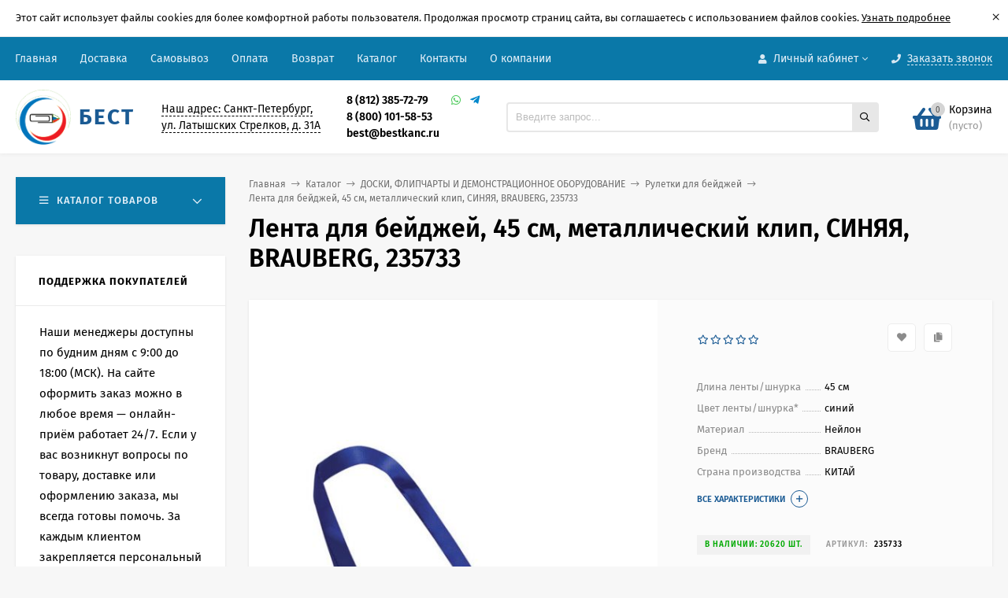

--- FILE ---
content_type: text/html; charset=utf-8
request_url: https://bestkanc.ru/179751/
body_size: 71321
content:
<!DOCTYPE html><html  lang="ru"><head  prefix="og: http://ogp.me/ns# product: http://ogp.me/ns/product#"><meta http-equiv="Content-Type" content="text/html; charset=utf-8"><meta name="viewport" content="width=device-width, initial-scale=1" ><meta http-equiv="x-ua-compatible" content="IE=edge"><meta name="google-site-verification" content="oP2xtjMrx6zcyupKeqd3EZsAFCph5bLeQpdohV7p3I4" /><title>26 руб.|Купить Лента для бейджей, 45 см, металлический клип, СИНЯЯ,</title><meta name="Keywords" content="Лента, для, бейджей,, 45, см,, металлический, клип," ><meta name="Description" content="Купить Лента для бейджей, 45 см, металлический клип, СИНЯЯ, BRAUBERG, 235733 с быстрой доставкой. Гарантия качества, выгодные цены в магазине BestKanc." ><link rel="preload" as="image" href="/wa-data/public/shop/products/51/97/179751/images/206894/206894.440.jpg"><link rel="shortcut icon" href="/favicon.ico"><!-- rss --><link rel="alternate" type="application/rss+xml" title="Бест bestkanc.ru" href="https://bestkanc.ru/blog/rss/"><style>@font-face {font-family: 'Fira Sans';font-style: normal;font-weight: 400;src: local('Fira Sans Regular'), local('FiraSans-Regular'),url('/wa-data/public/site/themes/bestkanc/fonts/firasans/fira-sans-v10-latin-ext_latin_cyrillic-ext_cyrillic-regular.woff2') format('woff2'),url('/wa-data/public/site/themes/bestkanc/fonts/firasans/fira-sans-v10-latin-ext_latin_cyrillic-ext_cyrillic-regular.woff') format('woff');}@font-face {font-family: 'Fira Sans';font-style: italic;font-weight: 400;src: local('Fira Sans Italic'), local('FiraSans-Italic'),url('/wa-data/public/site/themes/bestkanc/fonts/firasans/fira-sans-v10-latin-ext_latin_cyrillic-ext_cyrillic-italic.woff2') format('woff2'),url('/wa-data/public/site/themes/bestkanc/fonts/firasans/fira-sans-v10-latin-ext_latin_cyrillic-ext_cyrillic-italic.woff') format('woff');}@font-face {font-family: 'Fira Sans';font-style: normal;font-weight: 500;src: local('Fira Sans Medium'), local('FiraSans-Medium'),url('/wa-data/public/site/themes/bestkanc/fonts/firasans/fira-sans-v10-latin-ext_latin_cyrillic-ext_cyrillic-500.woff2') format('woff2'),url('/wa-data/public/site/themes/bestkanc/fonts/firasans/fira-sans-v10-latin-ext_latin_cyrillic-ext_cyrillic-500.woff') format('woff');}@font-face {font-family: 'Fira Sans';font-style: italic;font-weight: 500;src: local('Fira Sans Medium Italic'), local('FiraSans-MediumItalic'),url('/wa-data/public/site/themes/bestkanc/fonts/firasans/fira-sans-v10-latin-ext_latin_cyrillic-ext_cyrillic-500italic.woff2') format('woff2'),url('/wa-data/public/site/themes/bestkanc/fonts/firasans/fira-sans-v10-latin-ext_latin_cyrillic-ext_cyrillic-500italic.woff') format('woff');}@font-face {font-family: 'Fira Sans';font-style: normal;font-weight: 600;src: local('Fira Sans SemiBold'), local('FiraSans-SemiBold'),url('/wa-data/public/site/themes/bestkanc/fonts/firasans/fira-sans-v10-latin-ext_latin_cyrillic-ext_cyrillic-600.woff2') format('woff2'),url('/wa-data/public/site/themes/bestkanc/fonts/firasans/fira-sans-v10-latin-ext_latin_cyrillic-ext_cyrillic-600.woff') format('woff');}@font-face {font-family: 'Fira Sans';font-style: italic;font-weight: 600;src: local('Fira Sans SemiBold Italic'), local('FiraSans-SemiBoldItalic'),url('/wa-data/public/site/themes/bestkanc/fonts/firasans/fira-sans-v10-latin-ext_latin_cyrillic-ext_cyrillic-600italic.woff2') format('woff2'),url('/wa-data/public/site/themes/bestkanc/fonts/firasans/fira-sans-v10-latin-ext_latin_cyrillic-ext_cyrillic-600italic.woff') format('woff');}@font-face {font-family: 'Fira Sans';font-style: normal;font-weight: 700;src: local('Fira Sans Bold'), local('FiraSans-Bold'),url('/wa-data/public/site/themes/bestkanc/fonts/firasans/fira-sans-v10-latin-ext_latin_cyrillic-ext_cyrillic-700.woff2') format('woff2'),url('/wa-data/public/site/themes/bestkanc/fonts/firasans/fira-sans-v10-latin-ext_latin_cyrillic-ext_cyrillic-700.woff') format('woff');}@font-face {font-family: 'Fira Sans';font-style: italic;font-weight: 700;src: local('Fira Sans Bold Italic'), local('FiraSans-BoldItalic'),url('/wa-data/public/site/themes/bestkanc/fonts/firasans/fira-sans-v10-latin-ext_latin_cyrillic-ext_cyrillic-700italic.woff2') format('woff2'),url('/wa-data/public/site/themes/bestkanc/fonts/firasans/fira-sans-v10-latin-ext_latin_cyrillic-ext_cyrillic-700italic.woff') format('woff');}</style><style>body, button, input, optgroup, select, textarea{font-family: 'Fira Sans', sans-serif;}</style><meta name="theme-color" content="#0a78a8"><style>a:hover,a.selected,.selected > a,.link:hover,.link.selected,.selected > .link{color: #1b5b94;}.bs-bg{background: #0a78a8;}.bs-bg,.bs-bg a,.bs-bg a:hover,.bs-bg .link,.bs-bg .link:hover,.bs-bg .selected > a,.bs-bg .selected > .link{color: #e3eff8;}.bs-color,.link.bs-color,a.bs-color,.link.bs-color:hover,a.bs-color:hover{color: #1b5b94;}.ac-bg{background: #ff4d4d;}.ac-bg,.ac-bg a,.ac-bg .link,.ac-bg a:hover,.ac-bg .selected > a,.ac-bg .selected > .link{color: #FFF;}.ac-color,.link.ac-color,a.ac-color,.link.ac-color:hover,a.ac-color:hover{color: #ff4d4d;}.button,button,input[type="button"],input[type="submit"],a.button,.filter-units-item.selected,.inline-select__item.selected,.compares-categories__item.selected,.filter-param__variant--button.checked{background: #0a78a8;color: #e3eff8;}.cartOS__button{background: #0a78a8 !important;color: #e3eff8 !important;}.bar-fixed-b__caret,.bar-fixed-r__caret,.products-custom-link__caret,.header-cart-message__caret{color: #0a78a8;}.button.button--acc,button.button--acc,a.button--acc,input[type="button"].button--acc,input[type="submit"].button--acc{background: #ff4d4d;color: #FFF;}a.add2cart-button--mini,.add2cart-button--mini,a.add2cart-button,.add2cart-button,a.product-more-btn{background: #ff4d4d;color: #FFF;}.rating,.star,.star-empty,.product-action.selected,.head-decor:first-letter,.jq-checkbox.checked:before,.checkbox-styler.checked:before,.shop-sk-callback__slider .ui-slider-range{color: #1b5b94;}.cartOS__title svg {fill: #1b5b94 !important;}.jq-radio.checked:before,.radio-styler.checked:before,.bx-pager-item a.active:before,.owl-dot.active span:before{background: #1b5b94;}.tabs_el.selected,.border-color{border-color: #0a78a8;}.footer{background: #000;color: #FFF;}.footer a{color: #FFF;}.header-top{background: #0A78A8;}.header-top,.header-top a,.header-menu__item.selected > a,.header-menu__item.selected > .link,.header-top a:hover,.header-top .link,.header-top .link:hover{color: #e3eff8;}.header-top .header-menu__item:hover,.header-top .header-menu__item.selected,.header-top .header-auth:hover,.header-top .header-callback:hover {background: rgba(0,0,0,0.03);}.categories-v__head{background: #0A78A8;color: #e3eff8;}.categories-vu__head{background: #0A78A8;color: #e3eff8;}.category-filters,.m-filters-open{background: #0A78A8;color: #e3eff8;}.category-filters__send{background: #e3eff8;color: #0A78A8;}.categories-h{background: #FFF;color: #000;border-top: 1px solid #f7f7f7;}.categories-h__link:hover,.categories-h__link.selected,.categories-h__title.link:hover{color: #1b5b94;}.categories-h__item:hover{background: #f9f9f9;}.categories-h__brand{color: #ff4d4d;}.categories-h__brand .categories-h__link:hover{color: #ff4d4d;}.m-open-categories{background: #FFF;border-top: 1px solid #f7f7f7;color: #ff4d4d;}.header-logo__text{color: #1b5b94;}.header-logo__text-second{color: #000;}</style><script>var globalThemeSettings = {isMobile: 0,isFormStylerInit: 0,isLocationSelect: 0,isCurrencySelect: 0,isDisplayFontAwesome: 1,show_product_in_basket: 1,isSeoFilterBlockedOPtions: 1,currency: {"code":"RUB","sign":"\u0440\u0443\u0431.","sign_html":"<span class=\"ruble\">\u20bd<\/span>","sign_position":1,"sign_delim":" ","decimal_point":",","frac_digits":"2","thousands_sep":" "},isFixedHeader: 1,isFixedHeaderMobile: 0,isHorizontalMainMenu: 0,isFilters: 0,isDemoSettings: 0,isTileGalleryProductPreview: 1,msgAddToFavorite: '<span class=link>Товар в избранном</span>',msgAddToFavoriteUrl: '/search/?list=favorites',msgAddToCompare: '<span class=link>Товар в сравнении</span>',msgAddToCompareUrl: '/compare/',countFavorites: '128',countViewed: '64',quantityLocalesMin: 'мин. %s',quantityLocalesMax: 'макс. %s',isPremium: 1,isSwipeContentTabs: false}</script><script src="/wa-data/public/site/themes/bestkanc/jquery.min.js?v3.1.0.4"></script><script src="/wa-apps/shop/plugins/featurestips/js/featurestipsHover.js?11.5.1"></script>
<script src="/wa-apps/shop/plugins/flexdiscount/js/flexdiscountFrontend.min.js?4.45.2"></script>
<script src="/wa-apps/shop/plugins/autobadge/js/jquerycountdowntimer/jquery.countdownTimer.min.js?1.7.7"></script>
<script src="/wa-apps/shop/plugins/autobadge/js/frontend.min.js?1.7.7"></script>
<script src="/wa-apps/shop/plugins/phonemask/js/jquery.maskedinput.min.js?9.0.0"></script>
<link href="/wa-apps/shop/plugins/autobadge/css/frontend.min.css?1.7.7" rel="stylesheet">
<link href="/wa-data/public/shop/themes/bestkanc/mastershop.shop.min.css?v3.1.0.4" rel="stylesheet"><!-- plugin hook: 'frontend_head' --><style>i.icon16-flexdiscount.loading{background-image:url(https://bestkanc.ru/wa-apps/shop/plugins/flexdiscount/img/loading16.gif)}i.flexdiscount-big-loading{background:url(https://bestkanc.ru/wa-apps/shop/plugins/flexdiscount/img/loading.gif) no-repeat}.fl-is-loading > * { opacity: 0.3; }.fl-is-loading { position:relative }.fl-is-loading:after{ position:absolute; top:0;left:0;content:"";width:100%;height:100%; background:url(https://bestkanc.ru/wa-apps/shop/plugins/flexdiscount/img/loader2.gif) center center no-repeat}.fl-loader-2:after{ position:absolute; top:0;left:0;content:"";width:100%;height:100%; background:url(/wa-content/img/loading16.gif) center center no-repeat}i.icon16-flexdiscount{background-repeat:no-repeat;height:16px;width:16px;display:inline-block;text-indent:-9999px;text-decoration:none!important;vertical-align:top;margin:-.1em .25em 0 0}i.flexdiscount-big-loading{display:inline-block;width:32px;height:32px;margin:15px 0}.flexdiscount-coup-del-block,.flexdiscount-loader{display:none}.align-center{text-align:center}.flexdiscount-coup-result,.flexdiscount-form,.flexdiscount-price-block,.flexdiscount-user-affiliate,.flexdiscount-user-discounts{margin:10px 0}.flexdiscount-coup-result{color:green}.flexdiscount-coup-result.flexdiscount-error{color:red}.flexdiscount-max-affiliate,.flexdiscount-max-discount{font-size:1.5em;color:#c03;font-weight:600}.flexdiscount-coupon-delete:before{content:'x';padding:5px;-webkit-border-radius:50%;-moz-border-radius:50%;border-radius:50%;border:2px solid red;width:.5em;height:.5em;display:inline-block;text-align:center;line-height:.5em;margin-right:5px;font-size:1.3em;color:red;font-weight:700;vertical-align:middle}.flexdiscount-price-block{display:inline-block}.flexdiscount-product-discount{display:table}.flexdiscount-my-content>div{padding:10px}.flexdiscount-discounts-affiliate{color:#c03;background:#fff4b4;padding:5px 10px;border-radius:20px}/***********************
 *
 * ru: Блок Доступных скидок и бонусов
 * en: Available discount and bonuses
 *
************************/

/**
* Обертка
* Wrap
*/
.flexdiscount-available-discount { }
/**
* Блок вывода Доступных скидок и бонусов
* Available discount and bonuses
*/
.flexdiscount-alldiscounts { clear: none; background-color: #FFFFFF; border: 1px solid #DDDDDD; -webkit-border-radius: 4px; -moz-border-radius: 4px; border-radius: 4px; margin: 10px 0; }
/**
* Шапка
* Header block
*/
.flexdiscount-alldiscounts-heading { background: #fff4b4; text-transform: uppercase; -webkit-border-top-left-radius: 3px; -moz-border-top-left-radius: 3px; border-top-left-radius: 3px; -webkit-border-top-right-radius: 3px; -moz-border-top-right-radius: 3px; border-top-right-radius: 3px; padding: 10px 15px;}
/**
* Заголовок шапки
* Header text
*/
.flexdiscount-alldiscounts-heading .h3 { font-size: 14px; margin: 0; padding: 0; color: #444;}
/**
* Внутренний отступ основной части
* Padding of the block body
*/
.flexdiscount-alldiscounts-body, .flexdiscount-alldiscounts .flexdiscount-body { padding: 15px; }
/*
* Ширина таблицы
* Width table
*/
.flexdiscount-alldiscounts table { width: 100%; }
/*
* Внешний отступ неупорядоченных списков
* Margin of unordered lists
*/
.flexdiscount-alldiscounts ul { margin: 0; }
/*
* Стили таблицы
* Table styles
*/
.flexdiscount-alldiscounts .flexdiscount-table { border-left: 1px solid #000; border-top: 1px solid #000; width: 100%; margin: 0; }
/*
* Стили заголовков и ячеек таблицы
* Table cells styles
*/
.flexdiscount-alldiscounts .flexdiscount-table td, .flexdiscount-alldiscounts .flexdiscount-table th { color: #000; border: 1px solid #000; padding: 5px; }
.fl-discount-skus { margin-bottom: 10px; }
tr.fl-discount-skus td { padding: 10px 5px; }

/***********************
 *
 * ru: Блок Действующих скидок и бонусов
 * en: Product active discounts and bonuses
 *
************************/

/**
* Обертка
* Wrap
*/
.flexdiscount-product-discount { display: table; }
/**
* Блок вывода Действующих скидок и бонусов
* Product active discounts and bonuses block
*/
.flexdiscount-pd-block { background-color: #FFFFFF; border: 1px solid #DDDDDD; -webkit-border-radius: 4px; -moz-border-radius: 4px; border-radius: 4px; margin: 10px 0; }
/**
* Шапка
* Header block
*/
.flexdiscount-pd-block .flexdiscount-heading, #yourshop .flexdiscount-pd-block .flexdiscount-heading { background: #163bdb; text-transform: uppercase; border-color: #DDDDDD; color: #333333; -webkit-border-top-left-radius: 3px; -moz-border-top-left-radius: 3px; border-top-left-radius: 3px; -webkit-border-top-right-radius: 3px; -moz-border-top-right-radius: 3px; border-top-right-radius: 3px; padding: 10px 15px;}
/**
* Заголовок шапки
* Header text
*/
.flexdiscount-pd-block .flexdiscount-heading .h3 { font-size: 14px; margin: 0; padding: 0; color: #fff;}
/**
* Внутренний отступ основной части
* Padding of the block body
*/
.flexdiscount-pd-block .flexdiscount-body { padding: 15px; }
/*
* Внешний отступ неупорядоченных списков
* Margin of unordered lists
*/
.flexdiscount-pd-block ul { margin: 0; }
/*
* Стили таблицы
* Table styles
*/
.flexdiscount-pd-block .flexdiscount-table { border-left: 1px solid #000; border-top: 1px solid #000; width: 100%; margin: 0; }
/*
* Стили заголовков и ячеек таблицы
* Table cells styles
*/
.flexdiscount-pd-block .flexdiscount-table td, .flexdiscount-pd-block .flexdiscount-table th { color: #000; border: 1px solid #000; padding: 5px; }

/***********************
 *
 * ru: Активные скидок и бонусов
 * en: Active discounts and bonuses block
 *
************************/

/**
* Обертка
* Wrap
*/
.flexdiscount-user-discounts { }
/**
* Блок вывода активных скидок и бонусов
* Active discounts and bonuses block
*/
.flexdiscount-discounts { clear: both; overflow: hidden; background-color: #FFFFFF; border: 1px solid #ddd; margin: 10px 0; }
/**
* Шапка
* Header block
*/
.flexdiscount-discounts-heading { background: #eee; text-transform: uppercase; color: #333333; padding: 10px 15px; }
/**
* Заголовок шапки
* Header text
*/
.flexdiscount-discounts-heading .h3 { font-size: 14px; margin: 0; color: #444; }
/**
* Внутренний отступ основной части
* Padding of the block body
*/
.flexdiscount-discounts-body { padding: 0; }
/*
* Ширина таблицы
* Width table
*/
.flexdiscount-discounts table { width: 100%; }
/*
* Стили неупорядоченных списков
* Styles of unordered lists
*/
.flexdiscount-discounts-body ul { list-style: none; padding: 0; margin: 0; }
.flexdiscount-discounts-body li { padding: 10px 15px; background-color: #fefce3; margin: 5px 0; }
/*
* Стили для размера скидки
* Styles for discount
*/
.flexdiscount-discounts-price { color: #e8385c; display: inline-block; }

/***********************
 *
 * ru: Дополнительная форма ввода купонов
 * en: Additional coupon form
 *
************************/

/*
* Цвет сообщения о успешно введенном купоне
* Message color about successfully entered coupon
*/
.flexdiscount-coup-result { color: green; }
/*
* Цвет сообщения о неверно введенном купоне
* Message color about incorrectly entered coupon
*/
.flexdiscount-coup-result.flexdiscount-error { color: #ff0000; }
/**
* Крестик удаления купона
* Delete coupon cross
*/
.flexdiscount-coupon-delete:before { content: 'x'; padding: 5px; -webkit-border-radius: 50%; -moz-border-radius: 50%; border-radius: 50%; border: 2px solid #ff0000; width: .5em; height: .5em; display: inline-block; text-align: center; line-height: .5em; margin-right: 5px; font-size: 1.3em; color: #ff0000; font-weight: bold; vertical-align: middle; }

/***********************
 *
 * ru: Блок правил запрета
 * en: Deny discounts block
 *
************************/

/**
* Обертка
* Wrap
*/
.flexdiscount-deny-discount { }
/**
* Блок вывода правил запрета
* Deny discounts block
*/
.flexdiscount-denydiscounts { clear: none; background-color: #FFFFFF; border: 1px solid #DDDDDD; -webkit-border-radius: 4px; -moz-border-radius: 4px; border-radius: 4px; margin: 10px 0; }
/**
* Шапка
* Header block
*/
.flexdiscount-denydiscounts-heading { background: #ff0000; text-transform: uppercase; -webkit-border-top-left-radius: 3px; -moz-border-top-left-radius: 3px; border-top-left-radius: 3px; -webkit-border-top-right-radius: 3px; -moz-border-top-right-radius: 3px; border-top-right-radius: 3px; padding: 10px 15px;}
/**
* Заголовок шапки
* Header text
*/
.flexdiscount-denydiscounts-heading .h3 { font-size: 14px; margin: 0; padding: 0; color: #fff;}
/**
* Внутренний отступ основной части
* Padding of the block body
*/
.flexdiscount-denydiscounts-body, .flexdiscount-denydiscounts .flexdiscount-body { padding: 15px; }
/*
* Ширина таблицы
* Width table
*/
.flexdiscount-denydiscounts table { width: 100%; }
/*
* Внешний отступ неупорядоченных списков
* Margin of unordered lists
*/
.flexdiscount-denydiscounts ul { margin: 0; }
/*
* Стили таблицы
* Table styles
*/
.flexdiscount-denydiscounts .flexdiscount-table { border-left: 1px solid #000; border-top: 1px solid #000; width: 100%; margin: 0; }
/*
* Стили заголовков и ячеек таблицы
* Table cells styles
*/
.flexdiscount-denydiscounts .flexdiscount-table td, .flexdiscount-denydiscounts .flexdiscount-table th { color: #000; border: 1px solid #000; padding: 5px; }

/***********************
 *
 * ru: Блок цены со скидкой
 * en: Block of price with discount
 *
************************/

/*
* Обертка
* Wrap
*/
.flexdiscount-price-block { display: inline-block; }

/***********************
 *
 * ru: Скидки в личном кабинете
 * en: Discounts in customer account
 *
************************/

/*
* Обертка
* Wrap
*/
.flexdiscount-my-content > div { padding: 10px; }

/***********************
 *
 * ru: Остальные стили
 * en: Other styles
 *
************************/

/*
* Бонусы
* Bonuses
*/
.flexdiscount-discounts-affiliate { color: #c03; background: #fff4b4; padding: 5px 10px; border-radius: 20px; }
/**
* Максимальное значение скидок и бонусов в блоках Доступных и Действующих скидок
* Maximum value of discount and bonuses in Available discounts block and Product discounts block
*/
.flexdiscount-max-discount, .flexdiscount-max-affiliate { font-size: 1.3em; color: #c03; font-weight: 600; }</style><script>$(function() {$.flexdiscountFrontend = new FlexdiscountPluginFrontend({urls: {couponAddUrl: '/flexdiscount/couponAdd/',updateDiscountUrl: '/flexdiscount/update/',refreshCartUrl: '/flexdiscount/cartUpdate/',deleteUrl: '/flexdiscount/couponDelete/',cartSaveUrl: {shop: '/cart/save/',plugin: '/my/'},cartDeleteUrl: {shop: '/cart/delete/',plugin: '/my/'},cartAddUrl: {shop: '/cart/add/',plugin: '/my/'}},updateInfoblocks: 1,hideDefaultAffiliateBlock: '',ss8forceUpdate: '0',addAffiliateBlock: 1,loaderType: 'loader1',locale: 'ru_RU',settings: {"enable_frontend_cart_hook":0},ss8UpdateAfterPayment: 0,shopVersion: '11.5.1.1094'});});</script>                        <link rel="stylesheet" href="https://bestkanc.ru/wa-apps/shop/plugins/searchpro/assets/frontend.field.css?v1.17.1" />
                    <link rel="stylesheet" href="https://bestkanc.ru/wa-data/public/shop/plugins/searchpro/stylesheet/bestkanc/field.css?1769400899" />
                                    <script src="/wa-apps/shop/plugins/searchpro/assets/frontend.field.js?v1.17.1" defer></script>
            <script>(function($){$(function(){$.autobadgeFrontend.init({update:'/autobadge/update/',forceParentVisible:'',delayLoading:'',delayLoadingAjax:'',forceParentRelative:'1',showLoader:'1'});});})(jQuery);</script><link href="/wa-apps/shop/plugins/featurestips/css/featurestips.css?v1.5.2" rel="stylesheet">
<style>
 .featurestips_wrapper .featurestips_view .tip_view_in { 
 color: #777777 !important;
 background: #FFFFFF !important; 
 } 
 .featurestips_wrapper .featurestips_icon IMG { 
 opacity: 0.3 !important;
 } 
 .featurestips_wrapper .featurestips_icon IMG { 
 width: 14px !important;
 height: 14px !important;
 } 
 
</style>
<script>
    window.shop_cartlinks_plugin = {
        createUrl: "\/cartlinks\/create\/",
        subject: "\u041f\u043e\u0441\u043c\u043e\u0442\u0440\u0438, \u0447\u0442\u043e \u044f \u0434\u043e\u0431\u0430\u0432\u0438\u043b \u0432 \u043a\u043e\u0440\u0437\u0438\u043d\u0443 \u043d\u0430 \u0441\u0430\u0439\u0442\u0435 https:\/\/bestkanc.ru",
        nativeShareEnabled: false,
        ymCounter: "",
        ymGoals: {
            create: "",
            apply: ""
        },
        sendGoal: false
    };
</script>
    <script src="/wa-content/js/jquery-plugins/jquery.cookie.js" defer></script>
<script src="/wa-apps/shop/plugins/cartlinks/js/cartlinks.min.js?v=1.1.0" defer></script>
    <link rel="stylesheet" href="/wa-apps/shop/plugins/cartlinks/css/cartlinks.default.min.css?v=1.1.0" />

            <link rel="stylesheet" href="/wa-apps/shop/plugins/cartlinks/vendors/tippyjs/light-border.css" />
        <script src="/wa-apps/shop/plugins/cartlinks/vendors/tippyjs/popper.min.js" defer></script>
        <script src="/wa-apps/shop/plugins/cartlinks/vendors/tippyjs/tippy-bundle.umd.min.js" defer></script>
                <script src="/wa-apps/shop/plugins/cartlinks/vendors/micromodal/micromodal.min.js" defer></script>
        <script src="/wa-apps/shop/plugins/cartlinks/js/cartlinks.default.min.js?v=1.1.0" defer></script><meta property="og:type" content="website">
<meta property="og:title" content="26 руб.|Купить Лента для бейджей, 45 см, металлический клип, СИНЯЯ, BRAUBERG, 235733 в интернет-магазине Bestkanc.ru по низкой цене и с бесплатной доставкой">
<meta property="og:description" content="Купить Лента для бейджей, 45 см, металлический клип, СИНЯЯ, BRAUBERG, 235733 с быстрой доставкой. Гарантия качества, выгодные цены в магазине BestKanc.">
<meta property="og:image" content="https://bestkanc.ru/wa-data/public/shop/products/51/97/179751/images/206894/206894.750x0.jpg">
<meta property="og:url" content="https://bestkanc.ru/179751/">
<meta property="product:price:amount" content="26">
<meta property="product:price:currency" content="RUB">
<link rel="icon" href="/favicon.ico?v=1647424205" type="image/x-icon" /><link rel="apple-touch-icon" href="/apple-touch-icon.png?v=1647424205" /><script type="text/javascript" >
   (function(m,e,t,r,i,k,a){m[i]=m[i]||function(){(m[i].a=m[i].a||[]).push(arguments)};
   m[i].l=1*new Date();k=e.createElement(t),a=e.getElementsByTagName(t)[0],k.async=1,k.src=r,a.parentNode.insertBefore(k,a)})
   (window, document, "script", "https://mc.yandex.ru/metrika/tag.js", "ym");

   ym(18294298, "init", {
        clickmap:true,
        trackLinks:true,
        accurateTrackBounce:true,
        ecommerce:"dataLayer"
   });
</script>
<meta name="google-site-verification" content="iiQw2Q7rX3HUNnPQyeo_s8hco72s7EAy5g0rX8bJCa4" >
<script>
(function(i,s,o,g,r,a,m){i['GoogleAnalyticsObject']=r;i[r]=i[r]||function(){
(i[r].q=i[r].q||[]).push(arguments)},i[r].l=1*new Date();a=s.createElement(o),
m=s.getElementsByTagName(o)[0];a.async=1;a.src=g;m.parentNode.insertBefore(a,m)
})(window,document,'script','//www.google-analytics.com/analytics.js','ga');
ga('create', 'UA-99608373-1', 'auto');
ga('send', 'pageview');

</script><style>@media (min-width: 1101px) {.header-logo{width: 150px;flex: 0 1 150px;margin: 0 2% 0 0;}}@media (max-width: 1100px) and (min-width: 651px) {.header-logo{width: 150px;flex: 0 1 150px;margin: 0 2% 0 0;}}.header-logo img{max-width: 280px;max-height: 70px;}@media (max-width: 1100px){.header-logo img{max-width: 230px;max-height: 50px;}}.header-logo__text{font-size: 28px;}.header-logo__icon{font-size: 29px;}@media (max-width: 1100px){.header-logo__text{font-size: 24px;}.header-logo__icon{font-size: 28px;}}.product-gallery-main{align-self: center;}.product-gallery-main.owl-carousel .owl-stage{justify-content: center;align-items: center;}.product-card__gallery{justify-content: center;}.product-gallery-main__el-outer{height:  500px;line-height: 500px;}.product-gallery-main__el-outer img{max-height:  500px;}.product-tile__name{height: 40px;}@media (max-width: 480px){.product-tile__name{height: 33px;}}.info-massage{border-bottom: 1px solid #ebebeb;}.product-tile__image{padding: 30px 30px 0;height: 240px;line-height: 240px;}.product-tile__image img{max-height: 220px;}@media (max-width: 1430px) and (min-width: 1251px){.cols-3 .product-tile__image{padding: 20px 20px 0;height: 200px;line-height: 180px;}.cols-3 .product-tile__image img{max-height: 180px;}}@media (max-width: 1150px) and (min-width: 1001px){.cols-2 .product-tile__image,.cols-3 .product-tile__image{padding: 20px 20px 0;}}@media (max-width: 1080px) and (min-width: 1001px){.cols-2 .product-tile__image,.cols-3 .product-tile__image{height: 180px;line-height: 180px;}.cols-2 .product-tile__image img,.cols-3 .product-tile__image img{max-height: 180px;}}@media (max-width: 1024px){.product-tile__image{height: 180px;line-height: 180px;}.product-tile__image img{max-height: 180px;}}@media (max-width: 850px) and (min-width: 361px) {.product-tile__image {padding: 20px 20px 0;}}@media (max-width: 580px){.product-tile__image{height: 130px;line-height: 130px;}.product-tile__image img{max-height: 130px;}}@media (max-width: 500px){.product-tile__image{height: 100px;line-height: 100px;}.product-tile__image img{max-height: 100px;}}@media (max-width: 379px){.product-tile__image{padding: 10px 10px 0;}}.product-list__left{padding: 40px;padding-right: 0;width: 220px;}.product-list__left .badge{top: 40px;}@media (min-width: 1001px){.cols-3 .product-list__left{padding: 15px;}.cols-3 .product-list__left .badge{top: 15px;}}@media (max-width: 1250px) and (min-width: 1001px){.cols-2 .product-list__left{padding: 15px;}.cols-2 .product-list__left .badge{top: 15px;}}@media (max-width: 900px){.product-list__left{padding: 15px;}.product-list__left .badge{top: 15px;}}@media (max-width: 1400px) and (min-width: 1250px){.cols-3 .product-list__left{width: 150px;}}@media (max-width: 1150px) and (min-width: 1001px){.cols-2 .product-list__left,.cols-3 .product-list__left{vertical-align: top;width: 150px;}}@media (max-width: 600px){.product-list__left{width: 150px;}}@media (max-width: 400px){.product-list__left{float: none;text-align: center;max-width: 100%;width: 100%;}}.product-list__image img{max-height: 200px;}@media (max-width: 400px){.product-list__image img{max-height: 150px;}}.sidebar-wrap--plugin .menu-v li:nth-child(30) ~ li:not(.show){display: none;}</style><style>.subcat-h-deployed__title + .subcat-h-deployed__all,
.subcat-v-deployed__title + .subcat-v-deployed__all {
display: none;
}
.categories-v__item.hover {
background: #e6e6e6;
}</style>

<style>@media (min-width: 1051px) {
.header-address-outer{
max-width: 20%;
}
}.header-address-outer,
.header-phone-outer{
margin: 0 1%;
}
@media (min-width: 1051px) {
.header-phone-outer {
max-width: 23%;
}
}
</style>


<style>.slider-wrap .owl-nav {
display: none;
}</style><style>.category-sort .drop-down-list__item span {padding: 10px 25px;display: block;}.drop-down-list__item span {text-decoration: none;position: relative;}div#yandex_pay_2 {min-height: 320px;}.reg-form .wa-field .wa-name {width: 320px!important;max-width: 50%!important;}</style></head><body class="no-touch  btn-radius-slight icons-hidden"><div class="info-massage js-info-massage" data-id="1"><div class="info-massage__wrap l-wrapper"><div class="info-massage__content"><div class="info-massage__text">Этот сайт использует файлы cookies для более комфортной работы пользователя. Продолжая просмотр страниц сайта, вы соглашаетесь с использованием файлов cookies. 
 <a href="https://bestkanc.ru/site/-politika-v-otnoshenii-ispolzovaniya-faylov-cookie/">Узнать подробнее</a></div></div></div><span class="info-massage__close js-info-message-close"><span class="info-massage__close-name">&times;</span></span></div><div class="header-outer"><div class="js-header-top header-top"><div class="l-wrapper clearfix js-header-top-inner"><div class="header-top__right"><span data-id="popup-search" class="js-open-m-popup header-open-search far fa-search"></span><span data-id="popup-auth" class="js-open-m-popup header-open-auth fas fa-user"></span><div class="header-auth js-header-menu-item"><span class="header-auth__link"><i class="header-auth__icon fas fa-user"></i>Личный кабинет<i class="header-auth__caret fal fa-angle-down"></i></span><div class="header-submenu-outer js-header-submenu-outer"><ul class="header-submenu"><li class="header-submenu__item"><a class="js-preview-favorite products-custom-link" href="/search/?list=favorites"><span class="products-custom-link__icon"><i class="bs-color fas fa-heart"></i><span class="js-favorite-count ac-bg products-custom-link__count empty"> </span></span><span class="products-custom-link__title">Избранное</span></a></li><li class="header-submenu__item"><a class="js-preview-compare js-link-compare products-custom-link" href="/compare/"><span class="products-custom-link__icon"><i class="bs-color fas fa-copy"></i><span class="js-compare-count ac-bg products-custom-link__count empty"> </span></span><span class="products-custom-link__title">Сравнение</span><span class="products-custom-link__message bs-bg"><i class="products-custom-link__check fal fa-check"></i>Товар в сравнении<i class="products-custom-link__caret"></i></span></a></li><li class="header-submenu__item header-submenu__item--login"><a class="menu-hover js-form-popup" href="/login/"><i class="header-auth__icon fas fa-sign-in-alt"></i> Вход</a></li><li class="header-submenu__item"><a class="menu-hover js-login" href="/signup/">Регистрация</a></li></ul></div></div><span data-id="popup-contacts" class="js-open-m-popup header-open-contacts fas fa-phone"></span><span class="header-callback js-sk-callback-open"><i class="header-callback__icon fas fa-phone"></i><span class="header-callback__title">Заказать звонок</span></span><a href="/order/" class="js-cart-preview m-header-cart empty"><span class="m-header-cart__icon"><i class="fas fa-shopping-basket"></i><span class="js-cart-preview-count header-cart__count ac-bg">0</span></span></a></div><i data-id="m-header-menu" class="header-menu__bar js-open-mobile-menu fal fa-bars"></i><div class="js-header-menu-outer header-menu__outer"><ul class="js-header-menu header-menu responsived-before-init" data-class-el="header-menu__item" data-class-sub-el="header-submenu__item"><li class="js-header-menu-item header-menu__item"><a href="/">Главная</a></li><li class="js-header-menu-item header-menu__item"><a href="/site/dostavka/">Доставка</a></li><li class="js-header-menu-item header-menu__item"><a href="/site/samovyvoz/">Самовывоз</a></li><li class="js-header-menu-item header-menu__item"><a href="/site/oplata/ ">Оплата</a></li><li class="js-header-menu-item header-menu__item"><a href="/site/vozvrat/">Возврат</a></li><li class="js-header-menu-item header-menu__item"><a href="/katalog/">Каталог</a></li><li class="js-header-menu-item header-menu__item"><a href="/site/contacts/ ">Контакты</a></li><li class="js-header-menu-item header-menu__item"><a href="/site/company/">О компании</a></li><li data-type="else" class="js-header-menu-item header-menu__item hide"><span class="link">Еще</span><i class="header-menu__caret fal fa-angle-down"></i><div class="header-submenu-outer js-header-submenu-outer"><ul class="js-header-submenu header-submenu"></ul></div></li></ul></div></div></div><header class="js-header header js-header-fixed"><div class="l-wrapper header-inner"><a href="/" class="header-logo"><img class="header-logo__image  js-logo-retina" data-at2x="/wa-data/public/site/themes/bestkanc/img/logo@2x.png?v1647424256" src="/wa-data/public/site/themes/bestkanc/img/logo.png?v1647424256" alt="Бест bestkanc.ru" /><span class="header-logo__text">Бест</span></a><div class="js-header-catalog display-none"></div><div class="header-content"><div class="header-address-outer"><div class="header-address__region"></div><span class="header-address __map js-popup-map" data-href="https://yandex.ru/map-widget/v1/?um=constructor%3Ab0dfa2194330d725314b3346eed637c0e37c40165cc28d526beae4f414329770&amp;source=constructor">Наш адрес: Санкт-Петербург, ул. Латышских Стрелков, д. 31А</span></div><div class="header-phone-outer"><div class="header-phones"><div class="header-phone"><a class="js-contact-phone" href="tel:88123857279">8 (812) 385-72-79</a></div><div class="header-phone"><a class="js-contact-phone" href="tel:88001015853">8 (800) 101-58-53 </a></div><div class="header-phone"><a class="js-contact-phone" href="tel:">best@bestkanc.ru</a></div></div><div class="header-phone_socials"><a target="_blank" title="Whatsapp" class="header-phone_social" href="https://wa.me/79312120184"><i class="fab fa-whatsapp"></i></a><a target="_blank" title="Telegram" class="header-phone_social" href="https://t.me/bestkanc"><i class="fab fa-telegram-plane"></i></a></div></div><div class="header-search"><span class="header-search__form">    <div class="js-searchpro__field-wrapper" id="searchpro-field-wrapper-697c0017389b1"  data-params="{&quot;dropdown_status&quot;:false,&quot;category_status&quot;:false,&quot;dropdown_min_length&quot;:7,&quot;history_cookie_key&quot;:&quot;shop_searchpro_search_history&quot;,&quot;popular_status&quot;:false,&quot;popular_max_count&quot;:5,&quot;history_status&quot;:false,&quot;history_search_status&quot;:false,&quot;history_max_count&quot;:5,&quot;clear_button_status&quot;:true,&quot;escape_slash&quot;:true,&quot;dropdown_url&quot;:&quot;\/searchpro-plugin\/dropdown\/&quot;,&quot;results_url&quot;:&quot;\/search&quot;}" >
        <div class="js-searchpro__field">
	<div class="searchpro__field">
	<div class="searchpro__field-container js-searchpro__field-container">
		<div class="searchpro__field-input-container">
			<input class="searchpro__field-input js-searchpro__field-input" autocomplete="off"
			       placeholder="Введите запрос..."/>
			<div class="searchpro__field-clear-button js-searchpro__field-clear-button" style="display: none;"></div>
		</div>
				<div class="searchpro__field-button-container">
			<div class="searchpro__field-button js-searchpro__field-button">Найти</div>
		</div>
	</div>
</div>

</div>

    </div>
</span></div><div class="header-user-nav"><div class="products-custom-link js-popup-products-link empty" data-url="/search/?list=favorites&ajax=1"><a class="js-preview-favorite products-custom-link__inner" href="/search/?list=favorites"><span class="products-custom-link__icon"><i class="bs-color fas fa-heart"></i><span class="js-favorite-count ac-bg products-custom-link__count empty"> </span></span><span class="products-custom-link__title">Избранное</span><span class="products-custom-link__message bs-bg"><i class="products-custom-link__check fal fa-check"></i>Товар в избранном<i class="products-custom-link__caret"></i></span></a><div class="js-products-popup products-popup"></div></div><div class="products-custom-link js-popup-products-link empty" data-url="/search/?list=compare&ajax=1"><a class="js-preview-compare js-link-compare products-custom-link__inner" href="/compare/"><span class="products-custom-link__icon"><i class="bs-color fas fa-copy"></i><span class="js-compare-count ac-bg products-custom-link__count empty"> </span></span><span class="products-custom-link__title">Сравнение</span><span class="products-custom-link__message bs-bg"><i class="products-custom-link__check fal fa-check"></i>Товар в сравнении<i class="products-custom-link__caret"></i></span></a><div class="js-products-popup products-popup"></div></div><div class="header-user-nav__item"><a  class="js-form-popup" href="/login/"><i class="header-user-nav__icon bs-color fas fa-user"></i>Вход</a><div class="header-submenu-outer js-header-submenu-outer"><ul class="header-submenu"><li class="header-submenu__item header-submenu__item--login"><a class="menu-hover js-form-popup" href="/login/"><i class="header-auth__icon fas fa-sign-in-alt"></i> Вход</a></li><li class="header-submenu__item"><a class="menu-hover js-login" href="/signup/">Регистрация</a></li></ul></div></div></div><div data-type="header" class="header-cart js-popup-products-link js-cart-preview empty" data-url="/cart/"><a href="/order/" class="float-r"><div class="header-cart__icon "><i class="fas fa-shopping-basket bs-color"></i><span class="js-cart-preview-count header-cart__count ac-bg">0</span></div><div class="header-cart__content"><div class="header-cart__head">Корзина</div><div class="js-cart-preview-total header-cart__total">0 <span class="ruble">₽</span></div><div class="js-cart-preview-empty header-cart__empty">(пусто)</div></div></a><span class="header-cart-message bs-bg"><i class="header-cart-message__check fal fa-check"></i>Товар в корзине!<i class="header-cart-message__caret"></i></span><div class="js-products-popup products-popup"></div></div></div></div></header><div data-id="m-categories-menu" class="js-open-mobile-menu m-open-categories"><i class="m-open-categories__icon far fa-bars"></i>Каталог товаров<i class="m-open-categories__caret fal fa-chevron-right"></i></div></div><main id="main-content" class="js-content-move maincontent inner-page"><div class="l-wrapper clearfix"><!-- plugin hook: 'frontend_header' --><div id="page-content"><div data-count="2" class="js-content-cols content-cols cols-2 flex-align-r"><div class="content with-sidebar-l"><article  itemscope itemtype="http://schema.org/Product"><ul class="breadcrumbs" itemscope itemtype="http://schema.org/BreadcrumbList"><li itemscope itemprop="itemListElement" itemtype="http://schema.org/ListItem"><a itemprop="item" href="/"><span itemprop="name">Главная</span><meta itemprop="position" content="1" /></a><span class="rarr"><i class="fal fa-long-arrow-right"></i></span></li><li  itemscope itemprop="itemListElement" itemtype="http://schema.org/ListItem"><a href="/katalog/">Каталог</a><div class="breadcrumbs__subs"><div class="breadcrumbs__subs-wrap"><a class="breadcrumbs__subs-link" href="/category/rasprodazha/">РАСПРОДАЖА</a><a class="breadcrumbs__subs-link" href="/category/bumaga-i-bumazhnye-izdeliya/">БУМАГА И БУМАЖНЫЕ ИЗДЕЛИЯ</a><a class="breadcrumbs__subs-link" href="/category/mebel/">МЕБЕЛЬ</a><a class="breadcrumbs__subs-link" href="/category/kantstovary/">КАНЦТОВАРЫ</a><a class="breadcrumbs__subs-link" href="/category/papki-i-sistemy-arkhivatsii/">ПАПКИ И СИСТЕМЫ АРХИВАЦИИ</a><a class="breadcrumbs__subs-link" href="/category/pismyennyye-prinadlyezhnosti/">ПИСЬМЕННЫЕ ПРИНАДЛЕЖНОСТИ</a><a class="breadcrumbs__subs-link" href="/category/tovary-dlya-tvorchyestva-dyetyey-i-shkoly/">ТОВАРЫ ДЛЯ ТВОРЧЕСТВА, ДЕТЕЙ И ШКОЛЫ</a><a class="breadcrumbs__subs-link" href="/category/khozyaystvennye-tovary/">ХОЗЯЙСТВЕННЫЕ ТОВАРЫ И ОДНОРАЗОВАЯ ПОСУДА</a><a class="breadcrumbs__subs-link" href="/category/produkty-pitaniya/">ПРОДУКТЫ ПИТАНИЯ</a><a class="breadcrumbs__subs-link" href="/category/dyemonstratsionnoye-oborudovaniye/">ДОСКИ, ФЛИПЧАРТЫ И ДЕМОНСТРАЦИОННОЕ ОБОРУДОВАНИЕ</a><a class="breadcrumbs__subs-link" href="/category/tekhnika/">ТЕХНИКА И ЭЛЕКТРИКА</a><a class="breadcrumbs__subs-link" href="/category/upakovka-i-markirovka/">УПАКОВКА И МАРКИРОВКА</a><a class="breadcrumbs__subs-link" href="/category/otraslyevyye-pryedlozhyeniya/">ОТРАСЛЕВЫЕ ПРЕДЛОЖЕНИЯ</a><a class="breadcrumbs__subs-link" href="/category/rabochaya-spetsodezhda-i-siz/">СПЕЦОДЕЖДА И СИЗ</a><a class="breadcrumbs__subs-link" href="/category/tnp/">ТНП</a></div></div><link itemprop="item" href=""><meta itemprop="name" content="" /><meta itemprop="position" content="1" /><span class="rarr"><i class="fal fa-long-arrow-right"></i></span></li><li itemscope itemprop="itemListElement" itemtype="http://schema.org/ListItem"><a href="/category/dyemonstratsionnoye-oborudovaniye/">ДОСКИ, ФЛИПЧАРТЫ И ДЕМОНСТРАЦИОННОЕ ОБОРУДОВАНИЕ</a><link itemprop="item" href="/category/dyemonstratsionnoye-oborudovaniye/"><meta itemprop="name" content="ДОСКИ, ФЛИПЧАРТЫ И ДЕМОНСТРАЦИОННОЕ ОБОРУДОВАНИЕ" /><meta itemprop="position" content="2" /><span class="rarr"><i class="fal fa-long-arrow-right"></i></span><div class="breadcrumbs__subs"><div class="breadcrumbs__subs-wrap"><a class="breadcrumbs__subs-link" href="/category/dyemonstratsionnoye-oborudovaniye/category_18576/">Магнитно-меловые доски</a><a class="breadcrumbs__subs-link" href="/category/dyemonstratsionnoye-oborudovaniye/category_18577/">Магнитно-маркерные доски</a><a class="breadcrumbs__subs-link" href="/category/dyemonstratsionnoye-oborudovaniye/category_18578/">Пробковые и текстильные доски</a><a class="breadcrumbs__subs-link" href="/category/dyemonstratsionnoye-oborudovaniye/category_18581/">Доски и стенды информационные</a><a class="breadcrumbs__subs-link" href="/category/dyemonstratsionnoye-oborudovaniye/category_18592/">Доски специальные</a><a class="breadcrumbs__subs-link" href="/category/dyemonstratsionnoye-oborudovaniye/flipcharty/">Флипчарты</a><a class="breadcrumbs__subs-link" href="/category/dyemonstratsionnoye-oborudovaniye/category_18572/">Бумага для флипчарта</a><a class="breadcrumbs__subs-link" href="/category/dyemonstratsionnoye-oborudovaniye/category_18579/">Стеклянные доски</a><a class="breadcrumbs__subs-link" href="/category/dyemonstratsionnoye-oborudovaniye/category_18585/">Маркеры для досок и флипачртов</a><a class="breadcrumbs__subs-link" href="/category/dyemonstratsionnoye-oborudovaniye/category_18575/">Держатели для досок и бейджей</a><a class="breadcrumbs__subs-link" href="/category/dyemonstratsionnoye-oborudovaniye/category_18573/">Губки для досок</a><a class="breadcrumbs__subs-link" href="/category/dyemonstratsionnoye-oborudovaniye/category_18584/">Магниты для досок</a><a class="breadcrumbs__subs-link" href="/category/dyemonstratsionnoye-oborudovaniye/category_18583/">Кнопки для досок</a><a class="breadcrumbs__subs-link" href="/category/dyemonstratsionnoye-oborudovaniye/category_18571/">Бейджи</a><a class="breadcrumbs__subs-link" href="/category/dyemonstratsionnoye-oborudovaniye/category_18574/">Демосистемы</a><a class="breadcrumbs__subs-link" href="/category/dyemonstratsionnoye-oborudovaniye/category_18580/">Таблички информационные</a><a class="breadcrumbs__subs-link" href="/category/dyemonstratsionnoye-oborudovaniye/category_18582/">Карманы демонстрационные</a><a class="breadcrumbs__subs-link" href="/category/dyemonstratsionnoye-oborudovaniye/category_18586/">Подставки демонстрационные</a><a class="breadcrumbs__subs-link" href="/category/dyemonstratsionnoye-oborudovaniye/category_18587/">Рамки для фотографий, дипломов, сертификатов</a><a class="breadcrumbs__subs-link" href="/category/dyemonstratsionnoye-oborudovaniye/category_18588/">Рулетки для бейджей</a><a class="breadcrumbs__subs-link" href="/category/dyemonstratsionnoye-oborudovaniye/category_18589/">Стиратели для досок</a><a class="breadcrumbs__subs-link" href="/category/dyemonstratsionnoye-oborudovaniye/category_18590/">Стойки информационные</a><a class="breadcrumbs__subs-link" href="/category/dyemonstratsionnoye-oborudovaniye/category_18591/">Указки</a></div></div></li><li itemscope itemprop="itemListElement" itemtype="http://schema.org/ListItem"><a href="/category/dyemonstratsionnoye-oborudovaniye/category_18588/">Рулетки для бейджей</a><link itemprop="item" href="/category/dyemonstratsionnoye-oborudovaniye/category_18588/"><meta itemprop="name" content="Рулетки для бейджей" /><meta itemprop="position" content="3" /><span class="rarr"><i class="fal fa-long-arrow-right"></i></span></li><li itemscope itemprop="itemListElement" itemtype="http://schema.org/ListItem">Лента для бейджей, 45 см, металлический клип, СИНЯЯ, BRAUBERG, 235733<link itemprop="item" href="/179751/"><meta itemprop="name" content="Лента для бейджей, 45 см, металлический клип, СИНЯЯ, BRAUBERG, 235733" /><meta itemprop="position" content="4" /></li></ul><h1><span itemprop="name">Лента для бейджей, 45 см, металлический клип, СИНЯЯ, BRAUBERG, 235733</span></h1><div class="clearfix"><div class="product-info"><div class="product-card js-product"><div class="product-card__left"><div class="product-card__badges"><span class="js-product-saving product-saving product-saving--badge display-none"></span></div><div class="product-card__gallery"><div class="js-product-gallery-main product-gallery-main owl-carousel" data-popup-previews="1" data-photoswipe="" data-zoom="1"><div class="product-gallery-main__el-outer"><div class="product-gallery-main__el-inner"><a data-id="206894" data-position="0"  itemprop="image" class="product-gallery-main__el js-product-gallery-main-el js-product-image-popup" href="/wa-data/public/shop/products/51/97/179751/images/206894/206894.970.jpg"><img class="product-gallery-main__el-photo" alt="Лента для бейджей, 45 см, металлический клип, СИНЯЯ, BRAUBERG, 235733" title="Лента для бейджей, 45 см, металлический клип, СИНЯЯ, BRAUBERG, 235733" src="/wa-data/public/shop/products/51/97/179751/images/206894/206894.440.jpg"></a></div></div><div class="product-gallery-main__el-outer"><div class="product-gallery-main__el-inner"><a data-id="718806" data-position="1"  class="product-gallery-main__el js-product-gallery-main-el js-product-image-popup" href="/wa-data/public/shop/products/51/97/179751/images/718806/718806.970.jpg"><img class="owl-lazy product-gallery-main__el-photo" alt="Лента для бейджей, 45 см, металлический клип, СИНЯЯ, BRAUBERG, 235733" title="Лента для бейджей, 45 см, металлический клип, СИНЯЯ, BRAUBERG, 235733" src=/wa-data/public/shop/themes/bestkanc/img/lazy-image.png data-src="/wa-data/public/shop/products/51/97/179751/images/718806/718806.440.jpg"></a></div></div><div class="product-gallery-main__el-outer"><div class="product-gallery-main__el-inner"><a data-id="718807" data-position="2"  class="product-gallery-main__el js-product-gallery-main-el js-product-image-popup" href="/wa-data/public/shop/products/51/97/179751/images/718807/718807.970.jpg"><img class="owl-lazy product-gallery-main__el-photo" alt="Лента для бейджей, 45 см, металлический клип, СИНЯЯ, BRAUBERG, 235733" title="Лента для бейджей, 45 см, металлический клип, СИНЯЯ, BRAUBERG, 235733" src=/wa-data/public/shop/themes/bestkanc/img/lazy-image.png data-src="/wa-data/public/shop/products/51/97/179751/images/718807/718807.440.jpg"></a></div></div><div class="product-gallery-main__el-outer"><div class="product-gallery-main__el-inner"><a data-id="718808" data-position="3"  class="product-gallery-main__el js-product-gallery-main-el js-product-image-popup" href="/wa-data/public/shop/products/51/97/179751/images/718808/718808.970.jpg"><img class="owl-lazy product-gallery-main__el-photo" alt="Лента для бейджей, 45 см, металлический клип, СИНЯЯ, BRAUBERG, 235733" title="Лента для бейджей, 45 см, металлический клип, СИНЯЯ, BRAUBERG, 235733" src=/wa-data/public/shop/themes/bestkanc/img/lazy-image.png data-src="/wa-data/public/shop/products/51/97/179751/images/718808/718808.440.jpg"></a></div></div><div class="product-gallery-main__el-outer"><div class="product-gallery-main__el-inner"><a data-id="718809" data-position="4"  class="product-gallery-main__el js-product-gallery-main-el js-product-image-popup" href="/wa-data/public/shop/products/51/97/179751/images/718809/718809.970.jpg"><img class="owl-lazy product-gallery-main__el-photo" alt="Лента для бейджей, 45 см, металлический клип, СИНЯЯ, BRAUBERG, 235733" title="Лента для бейджей, 45 см, металлический клип, СИНЯЯ, BRAUBERG, 235733" src=/wa-data/public/shop/themes/bestkanc/img/lazy-image.png data-src="/wa-data/public/shop/products/51/97/179751/images/718809/718809.440.jpg"></a></div></div><div class="product-gallery-main__el-outer"><div class="product-gallery-main__el-inner"><a data-id="1885277" data-position="5"  class="product-gallery-main__el js-product-gallery-main-el js-product-image-popup" href="/wa-data/public/shop/products/51/97/179751/images/1885277/1885277.970.jpg"><img class="owl-lazy product-gallery-main__el-photo" alt="Лента для бейджей, 45 см, металлический клип, СИНЯЯ, BRAUBERG, 235733" title="Лента для бейджей, 45 см, металлический клип, СИНЯЯ, BRAUBERG, 235733" src=/wa-data/public/shop/themes/bestkanc/img/lazy-image.png data-src="/wa-data/public/shop/products/51/97/179751/images/1885277/1885277.440.jpg"></a></div></div><div class="product-gallery-main__el-outer"><div class="product-gallery-main__el-inner"><a data-id="1885278" data-position="6"  class="product-gallery-main__el js-product-gallery-main-el js-product-image-popup" href="/wa-data/public/shop/products/51/97/179751/images/1885278/1885278.970.jpg"><img class="owl-lazy product-gallery-main__el-photo" alt="Лента для бейджей, 45 см, металлический клип, СИНЯЯ, BRAUBERG, 235733" title="Лента для бейджей, 45 см, металлический клип, СИНЯЯ, BRAUBERG, 235733" src=/wa-data/public/shop/themes/bestkanc/img/lazy-image.png data-src="/wa-data/public/shop/products/51/97/179751/images/1885278/1885278.440.jpg"></a></div></div></div><div class="gallery-previews-b__outer js-outer"><div class="js-gallery-previews-carousel gallery-previews-b owl-carousel" data-loop=""><div data-id="206894" data-position="0" class="js-gallery-preview gallery-previews-b__el selected"><a id="product-image-206894" href="/wa-data/public/shop/products/51/97/179751/images/206894/206894.970.jpg" class="gallery-previews-b__link"><img alt="Лента для бейджей, 45 см, металлический клип, СИНЯЯ, BRAUBERG, 235733" title="Лента для бейджей, 45 см, металлический клип, СИНЯЯ, BRAUBERG, 235733" src="/wa-data/public/shop/products/51/97/179751/images/206894/206894.55x0.jpg"></a></div><div data-id="718806" data-position="1" class="js-gallery-preview gallery-previews-b__el"><a id="product-image-718806" href="/wa-data/public/shop/products/51/97/179751/images/718806/718806.970.jpg" class="gallery-previews-b__link"><img alt="Лента для бейджей, 45 см, металлический клип, СИНЯЯ, BRAUBERG, 235733" title="Лента для бейджей, 45 см, металлический клип, СИНЯЯ, BRAUBERG, 235733" src="/wa-data/public/shop/products/51/97/179751/images/718806/718806.55x0.jpg"></a></div><div data-id="718807" data-position="2" class="js-gallery-preview gallery-previews-b__el"><a id="product-image-718807" href="/wa-data/public/shop/products/51/97/179751/images/718807/718807.970.jpg" class="gallery-previews-b__link"><img alt="Лента для бейджей, 45 см, металлический клип, СИНЯЯ, BRAUBERG, 235733" title="Лента для бейджей, 45 см, металлический клип, СИНЯЯ, BRAUBERG, 235733" src="/wa-data/public/shop/products/51/97/179751/images/718807/718807.55x0.jpg"></a></div><div data-id="718808" data-position="3" class="js-gallery-preview gallery-previews-b__el"><a id="product-image-718808" href="/wa-data/public/shop/products/51/97/179751/images/718808/718808.970.jpg" class="gallery-previews-b__link"><img alt="Лента для бейджей, 45 см, металлический клип, СИНЯЯ, BRAUBERG, 235733" title="Лента для бейджей, 45 см, металлический клип, СИНЯЯ, BRAUBERG, 235733" src="/wa-data/public/shop/products/51/97/179751/images/718808/718808.55x0.jpg"></a></div><div data-id="718809" data-position="4" class="js-gallery-preview gallery-previews-b__el"><a id="product-image-718809" href="/wa-data/public/shop/products/51/97/179751/images/718809/718809.970.jpg" class="gallery-previews-b__link"><img alt="Лента для бейджей, 45 см, металлический клип, СИНЯЯ, BRAUBERG, 235733" title="Лента для бейджей, 45 см, металлический клип, СИНЯЯ, BRAUBERG, 235733" src="/wa-data/public/shop/products/51/97/179751/images/718809/718809.55x0.jpg"></a></div><div data-id="1885277" data-position="5" class="js-gallery-preview gallery-previews-b__el"><a id="product-image-1885277" href="/wa-data/public/shop/products/51/97/179751/images/1885277/1885277.970.jpg" class="gallery-previews-b__link"><img alt="Лента для бейджей, 45 см, металлический клип, СИНЯЯ, BRAUBERG, 235733" title="Лента для бейджей, 45 см, металлический клип, СИНЯЯ, BRAUBERG, 235733" src="/wa-data/public/shop/products/51/97/179751/images/1885277/1885277.55x0.jpg"></a></div><div data-id="1885278" data-position="6" class="js-gallery-preview gallery-previews-b__el"><a id="product-image-1885278" href="/wa-data/public/shop/products/51/97/179751/images/1885278/1885278.970.jpg" class="gallery-previews-b__link"><img alt="Лента для бейджей, 45 см, металлический клип, СИНЯЯ, BRAUBERG, 235733" title="Лента для бейджей, 45 см, металлический клип, СИНЯЯ, BRAUBERG, 235733" src="/wa-data/public/shop/products/51/97/179751/images/1885278/1885278.55x0.jpg"></a></div></div></div></div></div><div class="product-card__right grey-bg"><form autocomplete="off" id="cart-form" class="js-add-to-cart product-cart-form" method="post" action="/cart/add/" data-image="/wa-data/public/shop/products/51/97/179751/images/206894/206894.60.jpg" data-link="" data-name="Лента для бейджей, 45 см, металлический клип, СИНЯЯ, BRAUBERG, 235733" data-price="26 &lt;span class=&quot;ruble&quot;&gt;₽&lt;/span&gt;" data-after-action="none" data-sku-url="1"><div id="product-cart" data-id="179751" class="product-cart"><div class="product-card__actions-rating"><div class="product-card__rating"><span class="product-card__rating rating nowrap"><i class="icon10 star-empty"></i><i class="icon10 star-empty"></i><i class="icon10 star-empty"></i><i class="icon10 star-empty"></i><i class="icon10 star-empty"></i></span></div><div class="product-card__actions"><i title="Добавить в избранное" class="js-add-to-favorites product-action fas fa-heart" data-product="179751"></i><i title="Добавить в сравнение" class="js-add-to-compare product-action fas fa-copy" data-product="179751"></i></div></div><div class="product-card__short-description"><div data-short="1" class="product-card__features js-product-features"><table class="product_features"><tr class="product_features-item "><td class="product_features-title"><span>Длина ленты/шнурка</span></td><td class="product_features-value">45 см</td></tr><tr class="product_features-item "><td class="product_features-title"><span>Цвет ленты/шнурка*</span></td><td class="product_features-value">синий</td></tr><tr class="product_features-item "><td class="product_features-title"><span>Материал</span></td><td class="product_features-value">Нейлон</td></tr><tr class="product_features-item "><td class="product_features-title"><span>Бренд</span></td><td class="product_features-value">BRAUBERG</td></tr><tr class="product_features-item "><td class="product_features-title"><span>Страна производства</span></td><td class="product_features-value">КИТАЙ</td></tr></table><div class="product-card__read-more"><span class="read-more js-move-to-tab bs-color" data-tab-content="product-options">Все характеристики</span></div></div></div><!-- plugin hook: 'frontend_product.menu' --><div class="product-card__options"><!-- FLAT SKU LIST selling mode --><div itemprop="offers" itemscope itemtype="http://schema.org/AggregateOffer"><meta itemprop="lowPrice" content="26"><meta itemprop="highPrice" content="26"><meta itemprop="priceCurrency" content="RUB"><meta itemprop="offerCount" content="1"><div  itemprop="offers" itemscope itemtype="http://schema.org/Offer"><meta itemprop="price" content="26"><meta itemprop="priceCurrency" content="RUB"><link itemprop="availability" href="http://schema.org/InStock" /><input name="sku_id" type="hidden" value="180871"></div></div><div class="product-card__code-stocks"><div class="product-card__code-stocks-inner"><!-- stock info --><div class="stocks product-card__stocks"><div  class="js-product-stocks sku-180871-stock"><strong class="stock-high product-stock">В наличии: 20620 шт.</strong></div></div><div class="product-code"><span class="product-code__text">Артикул:</span> <span itemprop="sku">235733</span></div></div><div class="product-card__fastorder"><span class="button-fastorder button-fastorder--skoneclick js-sk-button-fastorder bs-color"><span class="button-fastorder__sk-oneclick js-sk-oneclick-open _show" data-type="product" data-product-id="179751">Купить в 1 клик</span></span></div></div><div class="js-product-bonus-outer product-card__bonus" data-service-add=""><span class="js-product-bonus product-bonus ac-color" data-title=' 1 бонус = 1 руб.'><i class="product-bonus__icon fal fa-coins"></i>+<span class="js-product-bonus-count">2</span> <span class="product-bonus__text"> бонусов за покупку</span></div></span></div><div class="product-card__prices-add2cart add2cart"><div class="product-card__prices"><div class="js-price-zero product-card__zero-prices display-none">Цена по запросу</div><div class="js-product-prices product-card__stock-prices"><div class="js-product-price product-price"><span class="price-wrapper"><span class="price">26</span> <span class="currency"><span class="ruble">₽</span></span>/<span class="unit">шт.</span></span></div><div class="js-compare-price product-price-compare display-none"><span class="price-wrapper"><span class="price">0</span> <span class="currency"><span class="ruble">₽</span></span>/<span class="unit">шт.</span></span></div></div></div><div class="product-card__add2cart"><div class="product-card__button"><input type="hidden" name="product_id" value="179751"><span id="js-quantity-section" class="js-quantity-section cart-qty" data-denominator="10" data-step="10" data-min="10" data-max="20620"><button class="js-decrease cart-qty_act"><span class="cart-qty-btn-icon">-</span><span class="cart-qty-btn-desc js-min-description ac-color"></span></button><span class="cart-qty-unit">шт.</span><input type="text" name="quantity" value="10" class="js-quantity-field"><button class="js-increase cart-qty_act"><span class="cart-qty-btn-icon">+</span><span class="cart-qty-btn-desc js-max-description ac-color"></span></button></span><span class="js-submit-form button add2cart-button button-with-icon"><i class="js-icon button__icon fas fa-shopping-basket"></i>Купить</span></div><div class="js-product-card-total product_card__total"><span class="product_card__total-title">Итого:</span><span class="js-product-price-total product_card__total-price">260 <span class="ruble">₽</span></span></div></div><!-- plugin hook: 'frontend_product.block_aux' --><div class="product-card__block-aux aux" style="width: 100%;padding:0"><div class='flexdiscount-product-discount product-id-179751 f-update-sku' data-product-id='179751' data-view-type='4' data-sku-id='180871'>
    
</div>	<div id="yandex_pay_2"></div>
	<div class="yandex_description">																																																																																																																		</div>

<style type="text/css">
	.split_badge{
					background: rgba(235, 235, 235, 1);
							padding: 10px 30px 10px 10px;
				position: relative;
				cursor: pointer;
	}
	.split_badge_arrow{
		position: absolute;
	    top: 50%;
	    transform: translateY(-50%);
	    right: 20px;
	}
	.split_badge_arrow svg{
		transition: all 0.4s linear;
	}
	.split_badge_arrow.transform svg {
		transform: rotate(180deg);
	}
	.yandex_description { margin-top: 10px; max-width: 429px; }
</style>


<script type="text/javascript">
	function onYaPayLoad() {
		const YaPay = window.YaPay;
		let flag = false;
		function wMountBadge(amount) {

				if (flag === false) {
				flag = true;

																						

					
											const paymentData = {
							version: 4,
							currencyCode: YaPay.CurrencyCode.Rub,
							merchantId: `aa2cac9c-5f48-4a87-8a97-526e43971def`,
							totalAmount: `${amount}`,
															availablePaymentMethods: ['CARD', 'SPLIT'],
													};
						async function onPayButtonClick() {
  
						}
						YaPay.createSession(paymentData, {
							onPayButtonClick: onPayButtonClick,
						}).then(function (paymentSession) {
							$('#yandex_pay_2').html('');


							paymentSession.mountWidget(
								document.querySelector('#yandex_pay_2'),
								{
									widgetType: YaPay.WidgetType.BnplPreview,
									widgetTheme: YaPay.WidgetTheme.Light,
									borderRadius: 0,
								}
							);
						});
										setTimeout(function(){
						flag = false;
					}, 50);
				}
			}

		let onload_total = get_product_total();
		wMountBadge(onload_total);

		$(document).on("DOMSubtreeModified", "#cart-form .product-price .price", function() {
			setTimeout(function(){
				let total = get_product_total();
				wMountBadge(total);
			}, 50);
		});

		// $(document).on("change", ".js-quantity-field", function() {
		// 	let total = get_product_total();
		// 	wMountBadge(total);
		// });

		$(document).on("product_sku_changed quantity.changed", function(event, api) {
			setTimeout(function(){
				let total = get_product_total();
				wMountBadge(total);
			}, 50);
		});



		function get_product_total() {
			total = 0;

			let price = $('#cart-form .product-price .price').text();
			price = price.replace(/,.*/, '');
			price = price.replace(/\D/g, '');

			if (price) {
				let quantity = 1;
									quantity = $('.js-quantity-field').val();
					if (!quantity)
						quantity = 1;
				
				return price * quantity;
			}

			return 0;
		}

		$('.split_badge').click(function(){
			$('.split_widget').slideToggle();
			$(".split_badge_arrow").toggleClass('transform');
		});
	}
</script>
<script src="https://pay.yandex.ru/sdk/v1/pay.js" onload="onYaPayLoad()" async></script>
</div><!-- plugin hook: 'frontend_product.cart' --><span class="product-card__plugin-cart"><div style='display:none' class='flexdiscount-price-block flexdiscount-hide product-id-179751 f-update-sku' data-product-id='179751' data-sku-id='180871' data-price='26.0000' data-view-type='1'><div></div></div></span><span class="product-card__plugin-cart"></span><span class="product-card__plugin-cart"></span><span class="product-card__plugin-cart"></span></div></div><script>$(function(){new Quantity({$wrapper: $("#js-quantity-section").removeAttr("id"),denominator: 10,step: 10,min: 10,max: 20620,unit: "\u0448\u0442.",action: null});});</script><script>$(function(){Price.addCurrency({"code":"RUB","fraction_divider":",","fraction_size":2,"group_divider":" ","group_size":3,"pattern_html":"<span class=\"price\">%s<\/span> <span class=\"currency\"><span class=\"ruble\">\u20bd<\/span><\/span>","pattern_text":"%s \u0440\u0443\u0431.","pattern_unit":"%s\/%unit","is_primary":true,"rate":1,"rounding":"1.00","round_up_only":"1"});new Product('#cart-form', {product: {sku_id: "180871",skus: {"180871":{"id":"180871","product_id":"179751","id_1c":null,"sku":"235733","sort":"1","name":"","image_id":null,"price":"26","primary_price":26,"purchase_price":14.24,"compare_price":0,"count":20620,"available":"1","stock_base_ratio":"1.00000000","order_count_min":"10.000","order_count_step":"10.000","status":"1","dimension_id":null,"file_name":"","file_size":"0","file_description":null,"virtual":"0","yml_up":"0","flexdiscount_minimal_discount_price":"0.0000","flexdiscount_minimal_discount_currency":null,"flexdiscount_item_discount":0,"flexdiscount_discount_currency":"%","flexdiscount_item_affiliate":0,"flexdiscount_affiliate_currency":"%","xml_up":"0","avito_default_sku":"0","avito_price":"0","stock":[],"unconverted_currency":"RUB","currency":"RUB","frontend_price":"26","unconverted_price":26,"frontend_compare_price":0,"unconverted_compare_price":0,"original_price":"26","original_compare_price":0,"flexdiscount_price":"26","flexdiscount_affiliate":0,"flexdiscount_discount":0,"badge":"","flexdiscount-badge":"","features":{"dlina_lenty_shnurka":"45 \u0441\u043c","tsvet_lenty_shnurka1":"\u0441\u0438\u043d\u0438\u0439","mat1":"\u041d\u0435\u0439\u043b\u043e\u043d","brend":"BRAUBERG","strana_proizvodstva":"\u041a\u0418\u0422\u0410\u0419","kolichestvo_v_upakovke":"1 \u0448\u0442.","transportnaya_upakovka":"400","tsvet_korpusa1":"\u043d\u0435\u0442","tip_derzhatelya":"\u043b\u0435\u043d\u0442\u0430","vid_krepleniya_derzhatelya":"\u043a\u043b\u0438\u043f","tsvet_lenty_shnurka":"\u0441\u0438\u043d\u0438\u0439","height":{},"length":{},"width":{},"weight":{},"seriya":"Badge lanyards","tsvet_korpusa":"\u0441\u0435\u0440\u0435\u0431\u0440\u0438\u0441\u0442\u044b\u0439","upakovka":"\u043f\u043e\u043b\u0438\u0431\u044d\u0433"}}},stock_unit_id: "0",base_unit_id: "0"},ignore_stock_count: false,fractional_config: {"frac_enabled":"1","stock_units_enabled":"1","base_units_enabled":""},units: {"0":{"id":"0","name":"\u0428\u0442\u0443\u043a\u0430","name_short":"\u0448\u0442."},"17":{"id":"17","name":"\u0443\u043f\u0430\u043a\u043e\u0432\u043a\u0430","name_short":"\u0443\u043f\u0430\u043a."},"18":{"id":"18","name":"\u0448\u0442\u0443\u043a\u0430","name_short":"\u0448\u0442."}},currency: "RUB",currency_info: {"code":"RUB","sign":"\u0440\u0443\u0431.","sign_html":"<span class=\"ruble\">\u20bd<\/span>","sign_position":1,"sign_delim":" ","decimal_point":",","frac_digits":"2","thousands_sep":" "}});});</script></form></div></div><div data-count="3" class="js-content-cols product-cols cols-3"><div class="product-card__content  with-sidebar-r"><div class="product-card__tabs  js-tabs-outer"><ul class="tabs js-tabs"><li class="js-tab tabs_el" data-tab-content="product-options">Характеристики</li><li class="js-tab tabs_el" data-tab-content="product-description">Описание</li><li class="js-tab tabs_el" data-tab-content="product-reviews">Отзывы о товаре<span class="js-reviews-count product-reviews__count bs-color">0</span></li><li class="js-tab tabs_el" data-tab-content="product-page-addinfo1">Доставка</li></ul><div class="product-card__sections tab-contents"><div id="product-options" class="js-tab-content tab-content_el"><div class="js-product-features product-card__features" data-schema-org="1"><table class="product_features"><tr class="product_features-item "><td class="product_features-title"><span>Длина ленты/шнурка </span></td><td class="product_features-value">45 см</td></tr><tr class="product_features-item "><td class="product_features-title"><span>Цвет ленты/шнурка* </span></td><td class="product_features-value">синий</td></tr><tr class="product_features-item "><td class="product_features-title"><span>Материал </span></td><td class="product_features-value">Нейлон</td></tr><tr class="product_features-item "><td class="product_features-title"><span>Бренд </span></td><td class="product_features-value">BRAUBERG</td></tr><tr class="product_features-item "><td class="product_features-title"><span>Страна производства </span></td><td class="product_features-value">КИТАЙ</td></tr><tr class="product_features-item "><td class="product_features-title"><span>Количество в упаковке </span></td><td class="product_features-value">1 шт.</td></tr><tr class="product_features-item "><td class="product_features-title"><span>Транспортная упаковка </span></td><td class="product_features-value">400</td></tr><tr class="product_features-item "><td class="product_features-title"><span>Цвет корпуса* </span></td><td class="product_features-value">нет</td></tr><tr class="product_features-item "><td class="product_features-title"><span>Тип держателя </span></td><td class="product_features-value">лента</td></tr><tr class="product_features-item "><td class="product_features-title"><span>Вид крепления держателя </span></td><td class="product_features-value">клип</td></tr><tr class="product_features-item "><td class="product_features-title"><span>Цвет ленты/шнурка </span></td><td class="product_features-value">синий</td></tr><tr class="product_features-item "><td class="product_features-title"><span>Высота </span></td><td class="product_features-value" itemprop="height">1.2 см</td></tr><tr class="product_features-item "><td class="product_features-title"><span>Длина </span></td><td class="product_features-value">7.2 см</td></tr><tr class="product_features-item "><td class="product_features-title"><span>Ширина </span></td><td class="product_features-value" itemprop="width">5 см</td></tr><tr class="product_features-item "><td class="product_features-title"><span>Вес </span></td><td class="product_features-value" itemprop="weight">0.009 кг</td></tr><tr class="product_features-item "><td class="product_features-title"><span>Серия </span></td><td class="product_features-value">Badge lanyards</td></tr><tr class="product_features-item "><td class="product_features-title"><span>Цвет корпуса </span></td><td class="product_features-value">серебристый</td></tr><tr class="product_features-item "><td class="product_features-title"><span>Упаковка </span></td><td class="product_features-value">полибэг</td></tr></table></div></div><div id="product-description" class="js-tab-content tab-content_el"><div class="product-card__description"><div itemprop="description">Лента BRAUBERG подойдет для любого бейджа. Надежный тип крепления.</div></div></div><div id="product-reviews" class="js-tab-content tab-content_el"><div title="Средняя оценка покупателей: 0.00 / 5"><h2>Лента для бейджей, 45 см, металлический клип, СИНЯЯ, BRAUBERG, 235733 отзывы</h2><div class="js-reviews-content reviews-content" data-url-product="/179751/"></div><script>( function($) {var reviewsSection = $('#product-reviews');function loadProductCardReviews (){var reviewsContent = $('.js-reviews-content'),isLoad = reviewsContent.find('.js-reviews-outer').length;if(!isLoad){reviewsContent.html("");reviewsContent.append("<span class='bs-color reviews-loading-icon'></span>");var url = reviewsContent.data("url-product").replace(/\/#\/[^#]*|\/#|\/$/g, '') + '/reviews/';$.get(url, function(data) {var content = $(data).find('.js-reviews-outer');reviewsContent.html(content);});}}if(reviewsSection.length && reviewsSection.is(':visible') || reviewsSection.is(':first-child') || $('.js-accordion-tab:first-child + #product-reviews').length){loadProductCardReviews();}else{$('.js-tab[data-tab-content="product-reviews"], .js-accordion-tab[data-tab-content="product-reviews"], .js-move-to-tab[data-tab-content="product-reviews"]').one("click", function (){loadProductCardReviews();});}})(jQuery);</script></div></div><div id="product-page-addinfo1" class="js-tab-content tab-content_el"><h3>Условия доставки и самовывоза</h3>

<h3>Доставка по России</h3>
<p>
Осуществляется транспортными компаниями. Срок доставки — от <strong>2 дней</strong> в зависимости от региона.
</p>

<h3>Санкт-Петербург</h3>
<p>Доставка курьером по Санкт-Петербургу:</p>
<ul>
  <li><strong>бесплатно</strong> при сумме заказа от <strong>5 000 ₽</strong>;</li>
  <li><strong>390 ₽</strong> — при заказе до 5 000 ₽.</li>
</ul>
<p>
Доставка осуществляется в будние дни с <strong>9:00 до 18:00</strong>.<br>
Возможность доставки к определённому времени уточнит менеджер.
</p>

<h3>Самовывоз (Санкт-Петербург)</h3>
<p>
Адрес: м. <strong>Ладожская</strong>, ул. <strong>Латышских Стрелков</strong>, д. 31, лит. Б.<br>
Самовывоз осуществляется <strong>бесплатно</strong>.
</p>

<h3>Ленинградская область</h3>
<p>
Доставка курьером от <strong>2 дней</strong>. Стоимость рассчитывается индивидуально и зависит
от удалённости населённого пункта.
</p>

<h3>Подъём заказа</h3>
<p>Бесплатный подъём возможен при соблюдении следующих условий:</p>
<ul>
  <li>вес каждого места — не более <strong>20 кг</strong>;</li>
  <li>длина, ширина или высота — не более <strong>2 м</strong>;</li>
  <li>объём одного места — не более <strong>0,5 м³</strong>;</li>
  <li>общее количество мест — не более <strong>5</strong>;</li>
  <li>суммарное расстояние от места разгрузки(парковки) до конечной точки не должно превышать <strong>50 метров</strong>.</li>
</ul>

<p>Бесплатный подъём осуществляется:</p>
<ul>
  <li>на <strong>1 этаж</strong> при отсутствии лифта;</li>
  <li>на <strong>любой этаж</strong> при наличии лифта.</li>
</ul>

<p>
В остальных случаях стоимость подъёма рассчитывается индивидуально оператором.
</p>

<h3>Дополнительная информация</h3>
<p>
Точные сроки доставки или возможность самовывоза зависят от текущих условий склада,
транспортной доступности и других факторов. Подробную информацию вы можете уточнить
у менеджера компании.
</p>
</div></div><!-- plugin hook: 'frontend_product.block' --></div></div><aside class="sidebar-r"><div class="sidebar-wrap sidebar-wrap--products"><div class="sidebar-wrap__head sidebar-wrap__head--carousel">Акция!</div><div class="js-carousel-items js-preview-products" data-count-visible="10" data-retina="0" data-image-lazy=""><ul class="products-mini"><li class="products-mini__item"><a class="products-mini__link" href="/bumaga-dlya-ofisnoy-tehniki-svetocopy-a4-80-g-kv-m-belizna-146-cie-500-listov/"><div class="products-mini__image"><img class="js-product-preview-img" alt="Бумага SvetoCopy A4 Classic 80 г/кв.м, 500 л" title="Бумага SvetoCopy A4 Classic 80 г/кв.м, 500 л" src="/wa-data/public/shop/products/51/04/451/images/1098530/1098530.70x0.jpg"></div><div class="products-mini__content"><div class="products-mini__title"><div class="products-mini__title-inner">Бумага SvetoCopy A4 Classic 80 г/кв.м, 500 л</div></div><div class="products-mini__prices-btn clearfix"><div class="products-mini__prices"><div class="product-price-compare"><span class="price-wrapper"><span class="price">396</span> <span class="currency"><span class="ruble">₽</span></span>/<span class="unit">шт.</span></span></div><span class="product-price-small"><span class="price-wrapper"><span class="price">344</span> <span class="currency"><span class="ruble">₽</span></span>/<span class="unit">шт.</span></span></span></div><span class="products-mini__btn button-more ac-color fal fa-long-arrow-right"></span></div></div></a></li><li class="products-mini__item"><a class="products-mini__link" href="/seyf-mebelnyy-aiko-t-23el-elektronnyy-zamok/"><div class="products-mini__image"><img class="js-product-preview-img" alt="Сейф мебельный Aiko T-23 EL" title="Сейф мебельный Aiko T-23 EL" src="/wa-data/public/shop/products/25/65/6525/images/12665/12665.70x0.jpg"></div><div class="products-mini__content"><div class="products-mini__title"><div class="products-mini__title-inner">Сейф мебельный Aiko T-23 EL</div></div><div class="products-mini__prices-btn clearfix"><div class="products-mini__prices"><span class="product-price-small"><span class="price-wrapper"><span class="price">4 919</span> <span class="currency"><span class="ruble">₽</span></span>/<span class="unit">шт.</span></span></span></div><span class="products-mini__btn button-more ac-color fal fa-long-arrow-right"></span></div></div></a></li><li class="products-mini__item"><a class="products-mini__link" href="/kompyuternoe-kreslo-prestij-proton/"><div class="products-mini__image"><img class="js-product-preview-img" alt="Кресло офисное Престиж Самба черное пластик/ткань/металл" title="Кресло офисное Престиж Самба черное пластик/ткань/металл" src="/wa-data/public/shop/products/68/61/6168/images/11733/11733.70x0.jpg"></div><div class="products-mini__content"><div class="products-mini__title"><div class="products-mini__title-inner">Кресло офисное Престиж Самба черное пластик/ткань/металл</div></div><div class="products-mini__prices-btn clearfix"><div class="products-mini__prices"><div class="product-price-compare"><span class="price-wrapper"><span class="price">5 765</span> <span class="currency"><span class="ruble">₽</span></span>/<span class="unit">шт.</span></span></div><span class="product-price-small"><span class="price-wrapper"><span class="price">3 450</span> <span class="currency"><span class="ruble">₽</span></span>/<span class="unit">шт.</span></span></span></div><span class="products-mini__btn button-more ac-color fal fa-long-arrow-right"></span></div></div></a></li></ul></div></div></aside></div></div></div></article></div><aside class="sidebar-l"><div class="categories-v js-categories-v close"><div class="categories-v__head hover js-categories-btn"><i class="categories-v__head-icon far fa-bars"></i>Каталог товаров<span class="categories-v__head-caret"></span></div><div class="categories-v__menu-outer"><div class="categories-v__menu-inner js-categories-menu-inner"><div class="categories-v__menu js-categories-menu" data-retina="" data-lazy=""><div class="categories-v__item js-categories-v-item "><span class="categories-v__item-inner"><a class="categories-v__link categories-v__link--with-subs" href="/category/rasprodazha/"><span class="categories-v__icon"><img class="js-categories-v-image" alt="РАСПРОДАЖА" src="/wa-data/public/shop/skcatimage/33052/icon_icon_free-icon-mega-sale-6895205.png" /></span><span class="categories-v__title">РАСПРОДАЖА</span></a><i class="categories-v__caret fal fa-angle-right"></i></span><div class="js-categories-sub subcat-v-deployed cols-4"><div class="subcat-v-deployed__items"><div class="subcat-v-deployed__item"><div class="subcat-v-deployed__inner"><a class="subcat-v-deployed__title" href="/category/rasprodazha/kantstovary/">Канцтовары </a><div class="subcat-v-deployed__all"><a class="show-all ac-color" href="/category/rasprodazha/kantstovary/">Еще категории <i class="button-more fal fa-long-arrow-right"></i></a></div></div></div><div class="subcat-v-deployed__item"><div class="subcat-v-deployed__inner"><a class="subcat-v-deployed__title" href="/category/rasprodazha/stulya/">Стулья </a><div class="subcat-v-deployed__all"><a class="show-all ac-color" href="/category/rasprodazha/stulya/">Еще категории <i class="button-more fal fa-long-arrow-right"></i></a></div></div></div><div class="subcat-v-deployed__item"><div class="subcat-v-deployed__inner"><a class="subcat-v-deployed__title" href="/category/rasprodazha/kresla/">Кресла </a><div class="subcat-v-deployed__all"><a class="show-all ac-color" href="/category/rasprodazha/kresla/">Еще категории <i class="button-more fal fa-long-arrow-right"></i></a></div></div></div><div class="subcat-v-deployed__item"><div class="subcat-v-deployed__inner"><a class="subcat-v-deployed__title" href="/category/rasprodazha/stoly/">Столы </a><div class="subcat-v-deployed__all"><a class="show-all ac-color" href="/category/rasprodazha/stoly/">Еще категории <i class="button-more fal fa-long-arrow-right"></i></a></div></div></div><div class="subcat-v-deployed__item"><div class="subcat-v-deployed__inner"><a class="subcat-v-deployed__title" href="/category/rasprodazha/tovary-dlya-detey/">Товары для детей </a><div class="subcat-v-deployed__all"><a class="show-all ac-color" href="/category/rasprodazha/tovary-dlya-detey/">Еще категории <i class="button-more fal fa-long-arrow-right"></i></a></div></div></div><div class="subcat-v-deployed__item"><div class="subcat-v-deployed__inner"><a class="subcat-v-deployed__title" href="/category/rasprodazha/antiseptiki/">Антисептики </a><div class="subcat-v-deployed__all"><a class="show-all ac-color" href="/category/rasprodazha/antiseptiki/">Еще категории <i class="button-more fal fa-long-arrow-right"></i></a></div></div></div><div class="subcat-v-deployed__item"><div class="subcat-v-deployed__inner"><a class="subcat-v-deployed__title" href="/category/rasprodazha/tekhnika/">Техника </a><div class="subcat-v-deployed__all"><a class="show-all ac-color" href="/category/rasprodazha/tekhnika/">Еще категории <i class="button-more fal fa-long-arrow-right"></i></a></div></div></div><div class="subcat-v-deployed__item"><div class="subcat-v-deployed__inner"><a class="subcat-v-deployed__title" href="/category/rasprodazha/bumazhnaya-produktsiya/">Бумажная продукция </a><div class="subcat-v-deployed__all"><a class="show-all ac-color" href="/category/rasprodazha/bumazhnaya-produktsiya/">Еще категории <i class="button-more fal fa-long-arrow-right"></i></a></div></div></div><div class="subcat-v-deployed__item"><div class="subcat-v-deployed__inner"><a class="subcat-v-deployed__title" href="/category/rasprodazha/sportivnye-tovary/">Спортивные товары </a><div class="subcat-v-deployed__all"><a class="show-all ac-color" href="/category/rasprodazha/sportivnye-tovary/">Еще категории <i class="button-more fal fa-long-arrow-right"></i></a></div></div></div><div class="subcat-v-deployed__item"><div class="subcat-v-deployed__inner"><a class="subcat-v-deployed__title" href="/category/rasprodazha/mebel/">Мебель </a><div class="subcat-v-deployed__all"><a class="show-all ac-color" href="/category/rasprodazha/mebel/">Еще категории <i class="button-more fal fa-long-arrow-right"></i></a></div></div></div><div class="subcat-v-deployed__item"><div class="subcat-v-deployed__inner"><a class="subcat-v-deployed__title" href="/category/rasprodazha/khoztovary/">Хозтовары </a><div class="subcat-v-deployed__all"><a class="show-all ac-color" href="/category/rasprodazha/khoztovary/">Еще категории <i class="button-more fal fa-long-arrow-right"></i></a></div></div></div><div class="subcat-v-deployed__item"><div class="subcat-v-deployed__inner"><a class="subcat-v-deployed__title" href="/category/rasprodazha/doski/">Доски </a><div class="subcat-v-deployed__all"><a class="show-all ac-color" href="/category/rasprodazha/doski/">Еще категории <i class="button-more fal fa-long-arrow-right"></i></a></div></div></div><div class="subcat-v-deployed__item"><div class="subcat-v-deployed__inner"><a class="subcat-v-deployed__title" href="/category/rasprodazha/spetsodezhda/">Спецодежда </a><div class="subcat-v-deployed__all"><a class="show-all ac-color" href="/category/rasprodazha/spetsodezhda/">Еще категории <i class="button-more fal fa-long-arrow-right"></i></a></div></div></div><div class="subcat-v-deployed__item"><div class="subcat-v-deployed__inner"><a class="subcat-v-deployed__title" href="/category/rasprodazha/produkty/">Продукты </a><div class="subcat-v-deployed__all"><a class="show-all ac-color" href="/category/rasprodazha/produkty/">Еще категории <i class="button-more fal fa-long-arrow-right"></i></a></div></div></div></div></div></div><div class="categories-v__item js-categories-v-item "><span class="categories-v__item-inner"><a class="categories-v__link categories-v__link--with-subs" href="/category/bumaga-i-bumazhnye-izdeliya/"><span class="categories-v__icon"><img class="js-categories-v-image" alt="БУМАГА И БУМАЖНЫЕ ИЗДЕЛИЯ" src="/wa-data/public/shop/skcatimage/12793/icon_elvloado.png" /></span><span class="categories-v__title">БУМАГА И БУМАЖНЫЕ ИЗДЕЛИЯ</span></a><i class="categories-v__caret fal fa-angle-right"></i></span><div class="js-categories-sub subcat-v-deployed cols-4"><div class="subcat-v-deployed__items"><div class="subcat-v-deployed__item"><div class="subcat-v-deployed__inner"><a class="subcat-v-deployed__title" href="/category/bumaga-i-bumazhnye-izdeliya/yezhednevniki-i-datirovannaya-produktsiya-2026/">Ежедневники и датированная продукция 2026 </a><div class="subcat-v-deployed__sub"><a href="/category/bumaga-i-bumazhnye-izdeliya/yezhednevniki-i-datirovannaya-produktsiya-2026/yezhednevniki-2026/">Ежедневники 2026</a></div><div class="subcat-v-deployed__sub"><a href="/category/bumaga-i-bumazhnye-izdeliya/yezhednevniki-i-datirovannaya-produktsiya-2026/yezhenedelniki-2026/">Еженедельники 2026</a></div><div class="subcat-v-deployed__sub"><a href="/category/bumaga-i-bumazhnye-izdeliya/yezhednevniki-i-datirovannaya-produktsiya-2026/planingi-2026/">Планинги 2026</a></div><div class="subcat-v-deployed__sub"><a href="/category/bumaga-i-bumazhnye-izdeliya/yezhednevniki-i-datirovannaya-produktsiya-2026/kalendari-2026/">Календари 2026</a></div><div class="subcat-v-deployed__all"><a class="show-all ac-color" href="/category/bumaga-i-bumazhnye-izdeliya/yezhednevniki-i-datirovannaya-produktsiya-2026/">Еще категории <i class="button-more fal fa-long-arrow-right"></i></a></div></div></div><div class="subcat-v-deployed__item"><div class="subcat-v-deployed__inner"><a class="subcat-v-deployed__title" href="/category/bumaga-i-bumazhnye-izdeliya/bumaga-dlya-ofisnoy-tekhniki/">Бумага для офисной техники </a><div class="subcat-v-deployed__sub"><a href="/category/bumaga-i-bumazhnye-izdeliya/bumaga-dlya-ofisnoy-tekhniki/ofisnaya-bumaga/">Белая бумага для принтера</a></div><div class="subcat-v-deployed__sub"><a href="/category/bumaga-i-bumazhnye-izdeliya/bumaga-dlya-ofisnoy-tekhniki/formatnaya-bumaga-tsvetnaya/">Цветная бумага</a></div><div class="subcat-v-deployed__sub"><a href="/category/bumaga-i-bumazhnye-izdeliya/bumaga-dlya-ofisnoy-tekhniki/pischaya-bumaga/">Писчая бумага</a></div><div class="subcat-v-deployed__all"><a class="show-all ac-color" href="/category/bumaga-i-bumazhnye-izdeliya/bumaga-dlya-ofisnoy-tekhniki/">Еще категории <i class="button-more fal fa-long-arrow-right"></i></a></div></div></div><div class="subcat-v-deployed__item"><div class="subcat-v-deployed__inner"><a class="subcat-v-deployed__title" href="/category/bumaga-i-bumazhnye-izdeliya/bumaga-dlya-shirokoformatnykh-printerov-i-chertezhnykh-rabot/">Широкоформатная бумага </a><div class="subcat-v-deployed__sub"><a href="/category/bumaga-i-bumazhnye-izdeliya/bumaga-dlya-shirokoformatnykh-printerov-i-chertezhnykh-rabot/category_18679/">Бумага форматная для полноцветной печати</a></div><div class="subcat-v-deployed__sub"><a href="/category/bumaga-i-bumazhnye-izdeliya/bumaga-dlya-shirokoformatnykh-printerov-i-chertezhnykh-rabot/category_18680/">Бумага широкоформатная для инженерных машин</a></div><div class="subcat-v-deployed__sub"><a href="/category/bumaga-i-bumazhnye-izdeliya/bumaga-dlya-shirokoformatnykh-printerov-i-chertezhnykh-rabot/category_18681/">Бумага перфорированная</a></div><div class="subcat-v-deployed__sub"><a href="/category/bumaga-i-bumazhnye-izdeliya/bumaga-dlya-shirokoformatnykh-printerov-i-chertezhnykh-rabot/category_18682/">Пленка для печати</a></div><div class="subcat-v-deployed__sub"><a href="/category/bumaga-i-bumazhnye-izdeliya/bumaga-dlya-shirokoformatnykh-printerov-i-chertezhnykh-rabot/bumaga-millimetrovaya-v-rulonakh/">Бумага миллиметровая</a></div><div class="subcat-v-deployed__all"><a class="show-all ac-color" href="/category/bumaga-i-bumazhnye-izdeliya/bumaga-dlya-shirokoformatnykh-printerov-i-chertezhnykh-rabot/">Еще категории <i class="button-more fal fa-long-arrow-right"></i></a></div></div></div><div class="subcat-v-deployed__item"><div class="subcat-v-deployed__inner"><a class="subcat-v-deployed__title" href="/category/bumaga-i-bumazhnye-izdeliya/pochtovye-konverty-i-pakety/">Почтовые конверты и пакеты </a><div class="subcat-v-deployed__sub"><a href="/category/bumaga-i-bumazhnye-izdeliya/pochtovye-konverty-i-pakety/konverty-ye65-110kh220mm/">Конверты Е65 (110х220мм)</a></div><div class="subcat-v-deployed__sub"><a href="/category/bumaga-i-bumazhnye-izdeliya/pochtovye-konverty-i-pakety/konverty-s65-114kh229mm/">Конверты С65 (114х229мм)</a></div><div class="subcat-v-deployed__sub"><a href="/category/bumaga-i-bumazhnye-izdeliya/pochtovye-konverty-i-pakety/konverty-s4-229kh324mm/">Конверты С4 (229х324мм)</a></div><div class="subcat-v-deployed__sub"><a href="/category/bumaga-i-bumazhnye-izdeliya/pochtovye-konverty-i-pakety/konverty-s5-162kh229mm/">Конверты С5 (162х229мм)</a></div><div class="subcat-v-deployed__sub"><a href="/category/bumaga-i-bumazhnye-izdeliya/pochtovye-konverty-i-pakety/konverty-s6-114kh162mm/">Конверты  С6 (114х162мм)</a></div><div class="subcat-v-deployed__all"><a class="show-all ac-color" href="/category/bumaga-i-bumazhnye-izdeliya/pochtovye-konverty-i-pakety/">Еще категории <i class="button-more fal fa-long-arrow-right"></i></a></div></div></div><div class="subcat-v-deployed__item"><div class="subcat-v-deployed__inner"><a class="subcat-v-deployed__title" href="/category/bumaga-i-bumazhnye-izdeliya/bumazhnaya-produktsiya/">Бумажная продукция </a><div class="subcat-v-deployed__sub"><a href="/category/bumaga-i-bumazhnye-izdeliya/bumazhnaya-produktsiya/bloknoty-i-biznes-tetradi/">Блокноты и бизнес-тетради</a></div><div class="subcat-v-deployed__sub"><a href="/category/bumaga-i-bumazhnye-izdeliya/bumazhnaya-produktsiya/yezhednevniki-i-ezhenedelniki/">Ежедневники и еженедельники</a></div><div class="subcat-v-deployed__sub"><a href="/category/bumaga-i-bumazhnye-izdeliya/bumazhnaya-produktsiya/otkrytki-gramoty-i-diplomy/">Благодарности, грамоты и дипломы</a></div><div class="subcat-v-deployed__sub"><a href="/category/bumaga-i-bumazhnye-izdeliya/bumazhnaya-produktsiya/alfavitnye-knigi-i-vizitnitsy/">Алфавитные книги, визитницы, записные книжки</a></div><div class="subcat-v-deployed__sub"><a href="/category/bumaga-i-bumazhnye-izdeliya/bumazhnaya-produktsiya/category_18662/">Тетради</a></div><div class="subcat-v-deployed__all"><a class="show-all ac-color" href="/category/bumaga-i-bumazhnye-izdeliya/bumazhnaya-produktsiya/">Еще категории <i class="button-more fal fa-long-arrow-right"></i></a></div></div></div><div class="subcat-v-deployed__item"><div class="subcat-v-deployed__inner"><a class="subcat-v-deployed__title" href="/category/bumaga-i-bumazhnye-izdeliya/bumaga-dlya-zametok/">Бумага для заметок </a><div class="subcat-v-deployed__sub"><a href="/category/bumaga-i-bumazhnye-izdeliya/bumaga-dlya-zametok/stikery/">Стикеры</a></div><div class="subcat-v-deployed__sub"><a href="/category/bumaga-i-bumazhnye-izdeliya/bumaga-dlya-zametok/kleykie-zakladki/">Клейкие закладки</a></div><div class="subcat-v-deployed__sub"><a href="/category/bumaga-i-bumazhnye-izdeliya/bumaga-dlya-zametok/blok-kubiki-i-boksy/">Блок-кубики и боксы</a></div><div class="subcat-v-deployed__all"><a class="show-all ac-color" href="/category/bumaga-i-bumazhnye-izdeliya/bumaga-dlya-zametok/">Еще категории <i class="button-more fal fa-long-arrow-right"></i></a></div></div></div><div class="subcat-v-deployed__item"><div class="subcat-v-deployed__inner"><a class="subcat-v-deployed__title" href="/category/bumaga-i-bumazhnye-izdeliya/bukhgalterskie-knigi-i-b/">Бухгалтерские книги и бланки </a><div class="subcat-v-deployed__sub"><a href="/category/bumaga-i-bumazhnye-izdeliya/bukhgalterskie-knigi-i-b/blanki-bukhgalterskie/">Бланки бухгалтерские</a></div><div class="subcat-v-deployed__sub"><a href="/category/bumaga-i-bumazhnye-izdeliya/bukhgalterskie-knigi-i-b/knigi-ucheta/">Книги учета</a></div><div class="subcat-v-deployed__sub"><a href="/category/bumaga-i-bumazhnye-izdeliya/bukhgalterskie-knigi-i-b/zhurnaly-ucheta/">Журналы учета</a></div><div class="subcat-v-deployed__sub"><a href="/category/bumaga-i-bumazhnye-izdeliya/bukhgalterskie-knigi-i-b/broshyury-i-kodeks/">Брошюры и кодексы</a></div><div class="subcat-v-deployed__all"><a class="show-all ac-color" href="/category/bumaga-i-bumazhnye-izdeliya/bukhgalterskie-knigi-i-b/">Еще категории <i class="button-more fal fa-long-arrow-right"></i></a></div></div></div><div class="subcat-v-deployed__item"><div class="subcat-v-deployed__inner"><a class="subcat-v-deployed__title" href="/category/bumaga-i-bumazhnye-izdeliya/chekovaya-lenta/">Чековая лента, ролики для факса </a><div class="subcat-v-deployed__sub"><a href="/category/bumaga-i-bumazhnye-izdeliya/chekovaya-lenta/category_18673/">Ролики для факса</a></div><div class="subcat-v-deployed__sub"><a href="/category/bumaga-i-bumazhnye-izdeliya/chekovaya-lenta/category_18674/">Ролики для касс</a></div><div class="subcat-v-deployed__all"><a class="show-all ac-color" href="/category/bumaga-i-bumazhnye-izdeliya/chekovaya-lenta/">Еще категории <i class="button-more fal fa-long-arrow-right"></i></a></div></div></div><div class="subcat-v-deployed__item"><div class="subcat-v-deployed__inner"><a class="subcat-v-deployed__title" href="/category/bumaga-i-bumazhnye-izdeliya/etiketki-i-markirovk/">Этикетки и маркировка </a><div class="subcat-v-deployed__sub"><a href="/category/bumaga-i-bumazhnye-izdeliya/etiketki-i-markirovk/samokleyashchiesya-etiketki/">Этикетки самоклеящиеся</a></div><div class="subcat-v-deployed__sub"><a href="/category/bumaga-i-bumazhnye-izdeliya/etiketki-i-markirovk/termotransfernye-etiketki-pechat-s-pomoshchyu-ribbona/">Термоэтикетки</a></div><div class="subcat-v-deployed__sub"><a href="/category/bumaga-i-bumazhnye-izdeliya/etiketki-i-markirovk/category_18238/">Риббоны</a></div><div class="subcat-v-deployed__sub"><a href="/category/bumaga-i-bumazhnye-izdeliya/etiketki-i-markirovk/category_18242/">Этикет-лента</a></div><div class="subcat-v-deployed__all"><a class="show-all ac-color" href="/category/bumaga-i-bumazhnye-izdeliya/etiketki-i-markirovk/">Еще категории <i class="button-more fal fa-long-arrow-right"></i></a></div></div></div><div class="subcat-v-deployed__item"><div class="subcat-v-deployed__inner"><a class="subcat-v-deployed__title" href="/category/bumaga-i-bumazhnye-izdeliya/category_18683/">Блокноты и бизнес-тетради </a><div class="subcat-v-deployed__sub"><a href="/category/bumaga-i-bumazhnye-izdeliya/category_18683/category_18684/">Ежедневники и еженедельники</a></div><div class="subcat-v-deployed__all"><a class="show-all ac-color" href="/category/bumaga-i-bumazhnye-izdeliya/category_18683/">Еще категории <i class="button-more fal fa-long-arrow-right"></i></a></div></div></div><div class="subcat-v-deployed__item"><div class="subcat-v-deployed__inner"><a class="subcat-v-deployed__title" href="/category/bumaga-i-bumazhnye-izdeliya/fotobumaga-dlya-struynoy-pechati/">Фотобумага </a><div class="subcat-v-deployed__all"><a class="show-all ac-color" href="/category/bumaga-i-bumazhnye-izdeliya/fotobumaga-dlya-struynoy-pechati/">Еще категории <i class="button-more fal fa-long-arrow-right"></i></a></div></div></div></div></div></div><div class="categories-v__item js-categories-v-item "><span class="categories-v__item-inner"><a class="categories-v__link categories-v__link--with-subs" href="/category/mebel/"><span class="categories-v__icon"><img class="js-categories-v-image" alt="МЕБЕЛЬ" src="/wa-data/public/shop/skcatimage/32942/icon_yvnoy.png" /></span><span class="categories-v__title">МЕБЕЛЬ</span></a><i class="categories-v__caret fal fa-angle-right"></i></span><div class="js-categories-sub subcat-v-deployed cols-4"><div class="subcat-v-deployed__items"><div class="subcat-v-deployed__item"><div class="subcat-v-deployed__inner"><a class="subcat-v-deployed__title" href="/category/mebel/ofisnye-kresla-i-stulya/">КРЕСЛА И СТУЛЬЯ </a><div class="subcat-v-deployed__sub"><a href="/category/mebel/ofisnye-kresla-i-stulya/kresla-dlya-rukovoditeley-everprof/">Кресла EVERPROF</a></div><div class="subcat-v-deployed__sub"><a href="/category/mebel/ofisnye-kresla-i-stulya/kresla-dlya-rukovoditeley-ergonomichnye-samurai/">Кресла SAMURAI</a></div><div class="subcat-v-deployed__sub"><a href="/category/mebel/ofisnye-kresla-i-stulya/kresla-dobrin/">Кресла DOBRIN</a></div><div class="subcat-v-deployed__sub"><a href="/category/mebel/ofisnye-kresla-i-stulya/kresla-tetchair/">Кресла TETCHAIR</a></div><div class="subcat-v-deployed__sub"><a href="/category/mebel/ofisnye-kresla-i-stulya/kresla-brabix/">Кресла BRABIX</a></div><div class="subcat-v-deployed__all"><a class="show-all ac-color" href="/category/mebel/ofisnye-kresla-i-stulya/">Еще категории <i class="button-more fal fa-long-arrow-right"></i></a></div></div></div><div class="subcat-v-deployed__item"><div class="subcat-v-deployed__inner"><a class="subcat-v-deployed__title" href="/category/mebel/stellazhi-komplekty/">СТЕЛЛАЖИ </a><div class="subcat-v-deployed__sub"><a href="/category/mebel/stellazhi-komplekty/stellazhi-legkie/">Стеллажи легкие</a></div><div class="subcat-v-deployed__sub"><a href="/category/mebel/stellazhi-komplekty/otsinkovannye-stellazhi/">Оцинкованные стеллажи</a></div><div class="subcat-v-deployed__sub"><a href="/category/mebel/stellazhi-komplekty/stellazhi-s-nagruzkoy-do-500-kg-na-sektsiyu/">Стеллажи с нагрузкой до 500 кг на секцию</a></div><div class="subcat-v-deployed__sub"><a href="/category/mebel/stellazhi-komplekty/stellazhi-s-nagruzkoy-do-750-kg-na-sektsiyu/">Стеллажи с нагрузкой до 750 кг на секцию</a></div><div class="subcat-v-deployed__sub"><a href="/category/mebel/stellazhi-komplekty/stellazhi-s-nagruzkoy-do-1000-kg-na-sektsiyu/">Стеллажи с нагрузкой до 1000 кг на секцию</a></div><div class="subcat-v-deployed__all"><a class="show-all ac-color" href="/category/mebel/stellazhi-komplekty/">Еще категории <i class="button-more fal fa-long-arrow-right"></i></a></div></div></div><div class="subcat-v-deployed__item"><div class="subcat-v-deployed__inner"><a class="subcat-v-deployed__title" href="/category/mebel/seyfy/">СЕЙФЫ </a><div class="subcat-v-deployed__sub"><a href="/category/mebel/seyfy/seyfy-ofisnye/">Сейфы офисные</a></div><div class="subcat-v-deployed__sub"><a href="/category/mebel/seyfy/seyfy-dlya-doma-i-oteley/">Сейфы для дома и отелей</a></div><div class="subcat-v-deployed__sub"><a href="/category/mebel/seyfy/seyfy-oruzheynye/">Сейфы оружейные</a></div><div class="subcat-v-deployed__sub"><a href="/category/mebel/seyfy/seyfy-nesgoraemye/">Сейфы несгораемые</a></div><div class="subcat-v-deployed__sub"><a href="/category/mebel/seyfy/seyfy-vstraivaemye/">Сейфы встраиваемые</a></div><div class="subcat-v-deployed__all"><a class="show-all ac-color" href="/category/mebel/seyfy/">Еще категории <i class="button-more fal fa-long-arrow-right"></i></a></div></div></div><div class="subcat-v-deployed__item"><div class="subcat-v-deployed__inner"><a class="subcat-v-deployed__title" href="/category/mebel/ofisnaya-myebyel/">ОФИСНАЯ МЕБЕЛЬ </a><div class="subcat-v-deployed__sub"><a href="/category/mebel/ofisnaya-myebyel/mebel-skyland/">Мебель SKYLAND</a></div><div class="subcat-v-deployed__sub"><a href="/category/mebel/ofisnaya-myebyel/mebel-riva/">Мебель РИВА</a></div><div class="subcat-v-deployed__sub"><a href="/category/mebel/ofisnaya-myebyel/mebel-everprof/">Мебель EVERPROF</a></div><div class="subcat-v-deployed__sub"><a href="/category/mebel/ofisnaya-myebyel/myagkaya-mebel-gartleks/">Мягкая мебель Гартлекс</a></div><div class="subcat-v-deployed__sub"><a href="/category/mebel/ofisnaya-myebyel/stellazhi/">Стеллажи</a></div><div class="subcat-v-deployed__all"><a class="show-all ac-color" href="/category/mebel/ofisnaya-myebyel/">Еще категории <i class="button-more fal fa-long-arrow-right"></i></a></div></div></div><div class="subcat-v-deployed__item"><div class="subcat-v-deployed__inner"><a class="subcat-v-deployed__title" href="/category/mebel/metallicheskaya-mebel/">МЕТАЛЛИЧЕСКАЯ МЕБЕЛЬ </a><div class="subcat-v-deployed__sub"><a href="/category/mebel/metallicheskaya-mebel/shkafy-arkhivnye/">Шкафы мебельные, архивные</a></div><div class="subcat-v-deployed__sub"><a href="/category/mebel/metallicheskaya-mebel/shkafy-dlya-odezhdy-sumok-sushilnye/">Шкафы для одежды, сумок, сушильные</a></div><div class="subcat-v-deployed__sub"><a href="/category/mebel/metallicheskaya-mebel/metallicheskie-kartoteki/">Металлические картотеки</a></div><div class="subcat-v-deployed__sub"><a href="/category/mebel/metallicheskaya-mebel/shkafy-instrumentalnye/">Шкафы инструментальные</a></div><div class="subcat-v-deployed__sub"><a href="/category/mebel/metallicheskaya-mebel/verstaki-slesarnye/">Верстаки слесарные, тумбы</a></div><div class="subcat-v-deployed__all"><a class="show-all ac-color" href="/category/mebel/metallicheskaya-mebel/">Еще категории <i class="button-more fal fa-long-arrow-right"></i></a></div></div></div><div class="subcat-v-deployed__item"><div class="subcat-v-deployed__inner"><a class="subcat-v-deployed__title" href="/category/mebel/mebel-dlya-doma/">МЕБЕЛЬ ДЛЯ ДОМА </a><div class="subcat-v-deployed__sub"><a href="/category/mebel/mebel-dlya-doma/kreslo/">Кресла</a></div><div class="subcat-v-deployed__sub"><a href="/category/mebel/mebel-dlya-doma/pu/">Пуфы</a></div><div class="subcat-v-deployed__sub"><a href="/category/mebel/mebel-dlya-doma/stoly/">Столы и подстолья</a></div><div class="subcat-v-deployed__sub"><a href="/category/mebel/mebel-dlya-doma/stulya/">Стулья</a></div><div class="subcat-v-deployed__sub"><a href="/category/mebel/mebel-dlya-doma/veshalki/">Вешалки</a></div><div class="subcat-v-deployed__all"><a class="show-all ac-color" href="/category/mebel/mebel-dlya-doma/">Еще категории <i class="button-more fal fa-long-arrow-right"></i></a></div></div></div><div class="subcat-v-deployed__item"><div class="subcat-v-deployed__inner"><a class="subcat-v-deployed__title" href="/category/mebel/meditsinskaya-mebel/">МЕДИЦИНСКАЯ МЕБЕЛЬ </a><div class="subcat-v-deployed__sub"><a href="/category/mebel/meditsinskaya-mebel/stellazhi-meditsinskie/">Стеллажи медицинские</a></div><div class="subcat-v-deployed__sub"><a href="/category/mebel/meditsinskaya-mebel/kartoteki-meditsinskie/">Картотеки медицинские</a></div><div class="subcat-v-deployed__sub"><a href="/category/mebel/meditsinskaya-mebel/prikrovatnye-tumby-dlya-bolnits/">Прикроватные тумбы для больниц</a></div><div class="subcat-v-deployed__sub"><a href="/category/mebel/meditsinskaya-mebel/shirmy-meditsinskie/">Ширмы медицинские</a></div><div class="subcat-v-deployed__sub"><a href="/category/mebel/meditsinskaya-mebel/shkafy-dlya-bumag-meditsinskie/">Шкафы для бумаг медицинские</a></div><div class="subcat-v-deployed__all"><a class="show-all ac-color" href="/category/mebel/meditsinskaya-mebel/">Еще категории <i class="button-more fal fa-long-arrow-right"></i></a></div></div></div><div class="subcat-v-deployed__item"><div class="subcat-v-deployed__inner"><a class="subcat-v-deployed__title" href="/category/mebel/mebel-dlya-torgovykh-predpriyatiy/">МЕБЕЛЬ ДЛЯ ТОРГОВЛИ </a><div class="subcat-v-deployed__sub"><a href="/category/mebel/mebel-dlya-torgovykh-predpriyatiy/manekeny/">Манекены</a></div><div class="subcat-v-deployed__sub"><a href="/category/mebel/mebel-dlya-torgovykh-predpriyatiy/telezhki-korziny-i-nakopiteli/">Тележки, корзины и накопители</a></div><div class="subcat-v-deployed__sub"><a href="/category/mebel/mebel-dlya-torgovykh-predpriyatiy/individualnye-bloki-kassira/">Индивидуальные блоки кассира</a></div><div class="subcat-v-deployed__sub"><a href="/category/mebel/mebel-dlya-torgovykh-predpriyatiy/kryuchki-tsennikoderzhateli-dlya-torgovykh-stellazhey/">Крючки, ценникодержатели для торговых стеллажей</a></div><div class="subcat-v-deployed__all"><a class="show-all ac-color" href="/category/mebel/mebel-dlya-torgovykh-predpriyatiy/">Еще категории <i class="button-more fal fa-long-arrow-right"></i></a></div></div></div></div></div></div><div class="categories-v__item js-categories-v-item "><span class="categories-v__item-inner"><a class="categories-v__link categories-v__link--with-subs" href="/category/kantstovary/"><span class="categories-v__icon"><img class="js-categories-v-image" alt="КАНЦТОВАРЫ" src="/wa-data/public/shop/skcatimage/13132/icon_kartinka.png" /></span><span class="categories-v__title">КАНЦТОВАРЫ</span></a><i class="categories-v__caret fal fa-angle-right"></i></span><div class="js-categories-sub subcat-v-deployed cols-4"><div class="subcat-v-deployed__items"><div class="subcat-v-deployed__item"><div class="subcat-v-deployed__inner"><a class="subcat-v-deployed__title" href="/category/kantstovary/nozhnitsy-nozhi-lezviya/">Ножницы, ножи, лезвия </a><div class="subcat-v-deployed__sub"><a href="/category/kantstovary/nozhnitsy-nozhi-lezviya/kantselyarskie-nozhnitsy-i-nozhi/">Ножницы</a></div><div class="subcat-v-deployed__sub"><a href="/category/kantstovary/nozhnitsy-nozhi-lezviya/kantselyarskie-nozhi/">Ножи узкие 9 мм</a></div><div class="subcat-v-deployed__sub"><a href="/category/kantstovary/nozhnitsy-nozhi-lezviya/category_33028/">Ножи широкие 18 мм</a></div><div class="subcat-v-deployed__sub"><a href="/category/kantstovary/nozhnitsy-nozhi-lezviya/category_33029/">Ножи специальные</a></div><div class="subcat-v-deployed__sub"><a href="/category/kantstovary/nozhnitsy-nozhi-lezviya/category_33033/">Лезвия для ножей 9 мм</a></div><div class="subcat-v-deployed__all"><a class="show-all ac-color" href="/category/kantstovary/nozhnitsy-nozhi-lezviya/">Еще категории <i class="button-more fal fa-long-arrow-right"></i></a></div></div></div><div class="subcat-v-deployed__item"><div class="subcat-v-deployed__inner"><a class="subcat-v-deployed__title" href="/category/kantstovary/kley/">Клей </a><div class="subcat-v-deployed__sub"><a href="/category/kantstovary/kley/kley-karandash/">Клей-карандаш</a></div><div class="subcat-v-deployed__sub"><a href="/category/kantstovary/kley/kley-pva/">Клей ПВА</a></div><div class="subcat-v-deployed__sub"><a href="/category/kantstovary/kley/kley-zhidkiy/">Клей канцелярский</a></div><div class="subcat-v-deployed__sub"><a href="/category/kantstovary/kley/kley-roller/">Клей-роллер, ленточный</a></div><div class="subcat-v-deployed__sub"><a href="/category/kantstovary/kley/category_18388/">Клей хозяйственный</a></div><div class="subcat-v-deployed__all"><a class="show-all ac-color" href="/category/kantstovary/kley/">Еще категории <i class="button-more fal fa-long-arrow-right"></i></a></div></div></div><div class="subcat-v-deployed__item"><div class="subcat-v-deployed__inner"><a class="subcat-v-deployed__title" href="/category/kantstovary/skrepki-knopki-bulavki/">Скрепки, кнопки, булавки </a><div class="subcat-v-deployed__sub"><a href="/category/kantstovary/skrepki-knopki-bulavki/skrepki/">Скрепки</a></div><div class="subcat-v-deployed__sub"><a href="/category/kantstovary/skrepki-knopki-bulavki/dispensery-dlya-skrepok/">Диспенсеры для скрепок</a></div><div class="subcat-v-deployed__sub"><a href="/category/kantstovary/skrepki-knopki-bulavki/knopki/">Кнопки канцелярские</a></div><div class="subcat-v-deployed__sub"><a href="/category/kantstovary/skrepki-knopki-bulavki/bulavki/">Булавки</a></div><div class="subcat-v-deployed__all"><a class="show-all ac-color" href="/category/kantstovary/skrepki-knopki-bulavki/">Еще категории <i class="button-more fal fa-long-arrow-right"></i></a></div></div></div><div class="subcat-v-deployed__item"><div class="subcat-v-deployed__inner"><a class="subcat-v-deployed__title" href="/category/kantstovary/kleykie-lenty-i-derzhateli/">Канцелярский скотч </a><div class="subcat-v-deployed__sub"><a href="/category/kantstovary/kleykie-lenty-i-derzhateli/sredstvo/">Средство для удаления</a></div><div class="subcat-v-deployed__sub"><a href="/category/kantstovary/kleykie-lenty-i-derzhateli/dispensery-dlya-skota/">Диспенсеры для скотча</a></div><div class="subcat-v-deployed__sub"><a href="/category/kantstovary/kleykie-lenty-i-derzhateli/skotch-kantselyarsk/">Скотч канцелярский</a></div><div class="subcat-v-deployed__all"><a class="show-all ac-color" href="/category/kantstovary/kleykie-lenty-i-derzhateli/">Еще категории <i class="button-more fal fa-long-arrow-right"></i></a></div></div></div><div class="subcat-v-deployed__item"><div class="subcat-v-deployed__inner"><a class="subcat-v-deployed__title" href="/category/kantstovary/korrektory-dlya-teksta/">Корректоры для текста </a><div class="subcat-v-deployed__sub"><a href="/category/kantstovary/korrektory-dlya-teksta/korrektiruyushchaya-lenta/">Корректирующая лента</a></div><div class="subcat-v-deployed__sub"><a href="/category/kantstovary/korrektory-dlya-teksta/korrektiruyushchie-karandashi/">Корректирующие карандаши</a></div><div class="subcat-v-deployed__sub"><a href="/category/kantstovary/korrektory-dlya-teksta/korrektiruyushchaya-zhidkost/">Корректирующая жидкость</a></div><div class="subcat-v-deployed__all"><a class="show-all ac-color" href="/category/kantstovary/korrektory-dlya-teksta/">Еще категории <i class="button-more fal fa-long-arrow-right"></i></a></div></div></div><div class="subcat-v-deployed__item"><div class="subcat-v-deployed__inner"><a class="subcat-v-deployed__title" href="/category/kantstovary/lotki-nakopiteli/">Лотки, накопители, подставки, наборы </a><div class="subcat-v-deployed__sub"><a href="/category/kantstovary/lotki-nakopiteli/lotki-i-nakopiteli-dlya-bumag/">Лотки для бумаг горизонтальные</a></div><div class="subcat-v-deployed__sub"><a href="/category/kantstovary/lotki-nakopiteli/nakopiteli-vertikalnye-dlya-bumag/">Накопители вертикальные для бумаг</a></div><div class="subcat-v-deployed__sub"><a href="/category/kantstovary/lotki-nakopiteli/podstavki/">Подставки</a></div><div class="subcat-v-deployed__sub"><a href="/category/kantstovary/lotki-nakopiteli/nastolnye-nabory-plastikovye/">Настольные наборы пластиковые</a></div><div class="subcat-v-deployed__sub"><a href="/category/kantstovary/lotki-nakopiteli/nastolnye-nabory-klassa-lyuks/">Настольные наборы класса Люкс</a></div><div class="subcat-v-deployed__all"><a class="show-all ac-color" href="/category/kantstovary/lotki-nakopiteli/">Еще категории <i class="button-more fal fa-long-arrow-right"></i></a></div></div></div><div class="subcat-v-deployed__item"><div class="subcat-v-deployed__inner"><a class="subcat-v-deployed__title" href="/category/kantstovary/steplery-i-skoby/">Степлеры и скобы </a><div class="subcat-v-deployed__sub"><a href="/category/kantstovary/steplery-i-skoby/steplery/">Степлеры 10</a></div><div class="subcat-v-deployed__sub"><a href="/category/kantstovary/steplery-i-skoby/steplery-24-6/">Степлеры 24/6</a></div><div class="subcat-v-deployed__sub"><a href="/category/kantstovary/steplery-i-skoby/steplery-moshchnye/">Степлеры мощные</a></div><div class="subcat-v-deployed__sub"><a href="/category/kantstovary/steplery-i-skoby/skoby_1/">Скобы №10</a></div><div class="subcat-v-deployed__sub"><a href="/category/kantstovary/steplery-i-skoby/skoby-24-6-26-6/">Скобы №24/6, 26/6</a></div><div class="subcat-v-deployed__all"><a class="show-all ac-color" href="/category/kantstovary/steplery-i-skoby/">Еще категории <i class="button-more fal fa-long-arrow-right"></i></a></div></div></div><div class="subcat-v-deployed__item"><div class="subcat-v-deployed__inner"><a class="subcat-v-deployed__title" href="/category/kantstovary/shtempelnaya-produktsiya/">Штемпельная продукция </a><div class="subcat-v-deployed__sub"><a href="/category/kantstovary/shtempelnaya-produktsiya/podushki-nastolnye/">Подушки настольные</a></div><div class="subcat-v-deployed__sub"><a href="/category/kantstovary/shtempelnaya-produktsiya/podushki-smennye/">Подушки сменные</a></div><div class="subcat-v-deployed__sub"><a href="/category/kantstovary/shtempelnaya-produktsiya/shtampy/">Штампы</a></div><div class="subcat-v-deployed__sub"><a href="/category/kantstovary/shtempelnaya-produktsiya/shtampy-samonabornye/">Штампы самонаборные</a></div><div class="subcat-v-deployed__sub"><a href="/category/kantstovary/shtempelnaya-produktsiya/datery/">Датеры</a></div><div class="subcat-v-deployed__all"><a class="show-all ac-color" href="/category/kantstovary/shtempelnaya-produktsiya/">Еще категории <i class="button-more fal fa-long-arrow-right"></i></a></div></div></div><div class="subcat-v-deployed__item"><div class="subcat-v-deployed__inner"><a class="subcat-v-deployed__title" href="/category/kantstovary/tochilki/">Точилки </a><div class="subcat-v-deployed__sub"><a href="/category/kantstovary/tochilki/category_18511/">Точилки</a></div><div class="subcat-v-deployed__sub"><a href="/category/kantstovary/tochilki/category_18513/">Точилки электрические</a></div><div class="subcat-v-deployed__sub"><a href="/category/kantstovary/tochilki/category_18512/">Точилки механические</a></div><div class="subcat-v-deployed__all"><a class="show-all ac-color" href="/category/kantstovary/tochilki/">Еще категории <i class="button-more fal fa-long-arrow-right"></i></a></div></div></div><div class="subcat-v-deployed__item"><div class="subcat-v-deployed__inner"><a class="subcat-v-deployed__title" href="/category/kantstovary/chertezhnye-prinadlezhnosti/">Чертежные принадлежности </a><div class="subcat-v-deployed__sub"><a href="/category/kantstovary/chertezhnye-prinadlezhnosti/category_18487/">Линейки</a></div><div class="subcat-v-deployed__sub"><a href="/category/kantstovary/chertezhnye-prinadlezhnosti/category_18515/">Трафареты</a></div><div class="subcat-v-deployed__sub"><a href="/category/kantstovary/chertezhnye-prinadlezhnosti/category_18514/">Транспортиры</a></div><div class="subcat-v-deployed__sub"><a href="/category/kantstovary/chertezhnye-prinadlezhnosti/category_18516/">Треугольники</a></div><div class="subcat-v-deployed__sub"><a href="/category/kantstovary/chertezhnye-prinadlezhnosti/category_18486/">Ластики</a></div><div class="subcat-v-deployed__all"><a class="show-all ac-color" href="/category/kantstovary/chertezhnye-prinadlezhnosti/">Еще категории <i class="button-more fal fa-long-arrow-right"></i></a></div></div></div><div class="subcat-v-deployed__item"><div class="subcat-v-deployed__inner"><a class="subcat-v-deployed__title" href="/category/kantstovary/dyrokoly/">Дыроколы </a><div class="subcat-v-deployed__all"><a class="show-all ac-color" href="/category/kantstovary/dyrokoly/">Еще категории <i class="button-more fal fa-long-arrow-right"></i></a></div></div></div><div class="subcat-v-deployed__item"><div class="subcat-v-deployed__inner"><a class="subcat-v-deployed__title" href="/category/kantstovary/raskhodnye-materialy-dlya-dyrokolov/">Расходные материалы для дыроколов и люверсы </a><div class="subcat-v-deployed__all"><a class="show-all ac-color" href="/category/kantstovary/raskhodnye-materialy-dlya-dyrokolov/">Еще категории <i class="button-more fal fa-long-arrow-right"></i></a></div></div></div><div class="subcat-v-deployed__item"><div class="subcat-v-deployed__inner"><a class="subcat-v-deployed__title" href="/category/kantstovary/zazhimy-dlya-bumag/">Зажимы для бумаг </a><div class="subcat-v-deployed__all"><a class="show-all ac-color" href="/category/kantstovary/zazhimy-dlya-bumag/">Еще категории <i class="button-more fal fa-long-arrow-right"></i></a></div></div></div><div class="subcat-v-deployed__item"><div class="subcat-v-deployed__inner"><a class="subcat-v-deployed__title" href="/category/kantstovary/kalkulyatory/">Калькуляторы </a><div class="subcat-v-deployed__all"><a class="show-all ac-color" href="/category/kantstovary/kalkulyatory/">Еще категории <i class="button-more fal fa-long-arrow-right"></i></a></div></div></div><div class="subcat-v-deployed__item"><div class="subcat-v-deployed__inner"><a class="subcat-v-deployed__title" href="/category/kantstovary/podushka-dlya-smachivaniya-paltsev/">Подушка для смачивания пальцев </a><div class="subcat-v-deployed__all"><a class="show-all ac-color" href="/category/kantstovary/podushka-dlya-smachivaniya-paltsev/">Еще категории <i class="button-more fal fa-long-arrow-right"></i></a></div></div></div><div class="subcat-v-deployed__item"><div class="subcat-v-deployed__inner"><a class="subcat-v-deployed__title" href="/category/kantstovary/kovriki-na-stol/">Коврики на стол </a><div class="subcat-v-deployed__all"><a class="show-all ac-color" href="/category/kantstovary/kovriki-na-stol/">Еще категории <i class="button-more fal fa-long-arrow-right"></i></a></div></div></div><div class="subcat-v-deployed__item"><div class="subcat-v-deployed__inner"><a class="subcat-v-deployed__title" href="/category/kantstovary/shilo/">Шило и сшивка документов </a><div class="subcat-v-deployed__all"><a class="show-all ac-color" href="/category/kantstovary/shilo/">Еще категории <i class="button-more fal fa-long-arrow-right"></i></a></div></div></div><div class="subcat-v-deployed__item"><div class="subcat-v-deployed__inner"><a class="subcat-v-deployed__title" href="/category/kantstovary/lupy/">Лупы </a><div class="subcat-v-deployed__all"><a class="show-all ac-color" href="/category/kantstovary/lupy/">Еще категории <i class="button-more fal fa-long-arrow-right"></i></a></div></div></div><div class="subcat-v-deployed__item"><div class="subcat-v-deployed__inner"><a class="subcat-v-deployed__title" href="/category/kantstovary/category_18252/">Корзины для бумаг </a><div class="subcat-v-deployed__all"><a class="show-all ac-color" href="/category/kantstovary/category_18252/">Еще категории <i class="button-more fal fa-long-arrow-right"></i></a></div></div></div><div class="subcat-v-deployed__item"><div class="subcat-v-deployed__inner"><a class="subcat-v-deployed__title" href="/category/kantstovary/category_18253/">Иглы и нити для прошивки документов </a><div class="subcat-v-deployed__all"><a class="show-all ac-color" href="/category/kantstovary/category_18253/">Еще категории <i class="button-more fal fa-long-arrow-right"></i></a></div></div></div></div></div></div><div class="categories-v__item js-categories-v-item "><span class="categories-v__item-inner"><a class="categories-v__link categories-v__link--with-subs" href="/category/papki-i-sistemy-arkhivatsii/"><span class="categories-v__icon"><img class="js-categories-v-image" alt="ПАПКИ И СИСТЕМЫ АРХИВАЦИИ" src="/wa-data/public/shop/skcatimage/13211/icon_kart2.png" /></span><span class="categories-v__title">ПАПКИ И СИСТЕМЫ АРХИВАЦИИ</span></a><i class="categories-v__caret fal fa-angle-right"></i></span><div class="js-categories-sub subcat-v-deployed cols-4"><div class="subcat-v-deployed__items"><div class="subcat-v-deployed__item"><div class="subcat-v-deployed__inner"><a class="subcat-v-deployed__title" href="/category/papki-i-sistemy-arkhivatsii/category_18466/">Регистраторы (папки с арочным механизмом) </a><div class="subcat-v-deployed__all"><a class="show-all ac-color" href="/category/papki-i-sistemy-arkhivatsii/category_18466/">Еще категории <i class="button-more fal fa-long-arrow-right"></i></a></div></div></div><div class="subcat-v-deployed__item"><div class="subcat-v-deployed__inner"><a class="subcat-v-deployed__title" href="/category/papki-i-sistemy-arkhivatsii/category_18469/">Файлики(папки-вкладыши) </a><div class="subcat-v-deployed__all"><a class="show-all ac-color" href="/category/papki-i-sistemy-arkhivatsii/category_18469/">Еще категории <i class="button-more fal fa-long-arrow-right"></i></a></div></div></div><div class="subcat-v-deployed__item"><div class="subcat-v-deployed__inner"><a class="subcat-v-deployed__title" href="/category/papki-i-sistemy-arkhivatsii/category_18470/">Папки-конверты </a><div class="subcat-v-deployed__all"><a class="show-all ac-color" href="/category/papki-i-sistemy-arkhivatsii/category_18470/">Еще категории <i class="button-more fal fa-long-arrow-right"></i></a></div></div></div><div class="subcat-v-deployed__item"><div class="subcat-v-deployed__inner"><a class="subcat-v-deployed__title" href="/category/papki-i-sistemy-arkhivatsii/category_18452/">Папки файловая с вкладышами(карманами) </a><div class="subcat-v-deployed__all"><a class="show-all ac-color" href="/category/papki-i-sistemy-arkhivatsii/category_18452/">Еще категории <i class="button-more fal fa-long-arrow-right"></i></a></div></div></div><div class="subcat-v-deployed__item"><div class="subcat-v-deployed__inner"><a class="subcat-v-deployed__title" href="/category/papki-i-sistemy-arkhivatsii/category_18473/">Папки-скоросшиватели, тонкие </a><div class="subcat-v-deployed__all"><a class="show-all ac-color" href="/category/papki-i-sistemy-arkhivatsii/category_18473/">Еще категории <i class="button-more fal fa-long-arrow-right"></i></a></div></div></div><div class="subcat-v-deployed__item"><div class="subcat-v-deployed__inner"><a class="subcat-v-deployed__title" href="/category/papki-i-sistemy-arkhivatsii/category_18476/">Разделители листов </a><div class="subcat-v-deployed__all"><a class="show-all ac-color" href="/category/papki-i-sistemy-arkhivatsii/category_18476/">Еще категории <i class="button-more fal fa-long-arrow-right"></i></a></div></div></div><div class="subcat-v-deployed__item"><div class="subcat-v-deployed__inner"><a class="subcat-v-deployed__title" href="/category/papki-i-sistemy-arkhivatsii/category_18468/">Папки уголки </a><div class="subcat-v-deployed__all"><a class="show-all ac-color" href="/category/papki-i-sistemy-arkhivatsii/category_18468/">Еще категории <i class="button-more fal fa-long-arrow-right"></i></a></div></div></div><div class="subcat-v-deployed__item"><div class="subcat-v-deployed__inner"><a class="subcat-v-deployed__title" href="/category/papki-i-sistemy-arkhivatsii/category_18451/">Механизмы для скоросшивателя </a><div class="subcat-v-deployed__all"><a class="show-all ac-color" href="/category/papki-i-sistemy-arkhivatsii/category_18451/">Еще категории <i class="button-more fal fa-long-arrow-right"></i></a></div></div></div><div class="subcat-v-deployed__item"><div class="subcat-v-deployed__inner"><a class="subcat-v-deployed__title" href="/category/papki-i-sistemy-arkhivatsii/kartoteki/">Картотеки </a><div class="subcat-v-deployed__all"><a class="show-all ac-color" href="/category/papki-i-sistemy-arkhivatsii/kartoteki/">Еще категории <i class="button-more fal fa-long-arrow-right"></i></a></div></div></div><div class="subcat-v-deployed__item"><div class="subcat-v-deployed__inner"><a class="subcat-v-deployed__title" href="/category/papki-i-sistemy-arkhivatsii/category_18449/">Планшеты </a><div class="subcat-v-deployed__all"><a class="show-all ac-color" href="/category/papki-i-sistemy-arkhivatsii/category_18449/">Еще категории <i class="button-more fal fa-long-arrow-right"></i></a></div></div></div><div class="subcat-v-deployed__item"><div class="subcat-v-deployed__inner"><a class="subcat-v-deployed__title" href="/category/papki-i-sistemy-arkhivatsii/category_18450/">Короба архивные </a><div class="subcat-v-deployed__all"><a class="show-all ac-color" href="/category/papki-i-sistemy-arkhivatsii/category_18450/">Еще категории <i class="button-more fal fa-long-arrow-right"></i></a></div></div></div><div class="subcat-v-deployed__item"><div class="subcat-v-deployed__inner"><a class="subcat-v-deployed__title" href="/category/papki-i-sistemy-arkhivatsii/category_18453/">Папки с отделениями </a><div class="subcat-v-deployed__all"><a class="show-all ac-color" href="/category/papki-i-sistemy-arkhivatsii/category_18453/">Еще категории <i class="button-more fal fa-long-arrow-right"></i></a></div></div></div><div class="subcat-v-deployed__item"><div class="subcat-v-deployed__inner"><a class="subcat-v-deployed__title" href="/category/papki-i-sistemy-arkhivatsii/category_18454/">Папки с зажимами </a><div class="subcat-v-deployed__all"><a class="show-all ac-color" href="/category/papki-i-sistemy-arkhivatsii/category_18454/">Еще категории <i class="button-more fal fa-long-arrow-right"></i></a></div></div></div><div class="subcat-v-deployed__item"><div class="subcat-v-deployed__inner"><a class="subcat-v-deployed__title" href="/category/papki-i-sistemy-arkhivatsii/category_18455/">Папки с пружинным скоросшивателем(толстые) </a><div class="subcat-v-deployed__all"><a class="show-all ac-color" href="/category/papki-i-sistemy-arkhivatsii/category_18455/">Еще категории <i class="button-more fal fa-long-arrow-right"></i></a></div></div></div><div class="subcat-v-deployed__item"><div class="subcat-v-deployed__inner"><a class="subcat-v-deployed__title" href="/category/papki-i-sistemy-arkhivatsii/category_18456/">Папки адресные </a><div class="subcat-v-deployed__all"><a class="show-all ac-color" href="/category/papki-i-sistemy-arkhivatsii/category_18456/">Еще категории <i class="button-more fal fa-long-arrow-right"></i></a></div></div></div><div class="subcat-v-deployed__item"><div class="subcat-v-deployed__inner"><a class="subcat-v-deployed__title" href="/category/papki-i-sistemy-arkhivatsii/category_18457/">Папки архивные </a><div class="subcat-v-deployed__all"><a class="show-all ac-color" href="/category/papki-i-sistemy-arkhivatsii/category_18457/">Еще категории <i class="button-more fal fa-long-arrow-right"></i></a></div></div></div><div class="subcat-v-deployed__item"><div class="subcat-v-deployed__inner"><a class="subcat-v-deployed__title" href="/category/papki-i-sistemy-arkhivatsii/category_18458/">Папки &quot;Дело&quot; </a><div class="subcat-v-deployed__all"><a class="show-all ac-color" href="/category/papki-i-sistemy-arkhivatsii/category_18458/">Еще категории <i class="button-more fal fa-long-arrow-right"></i></a></div></div></div><div class="subcat-v-deployed__item"><div class="subcat-v-deployed__inner"><a class="subcat-v-deployed__title" href="/category/papki-i-sistemy-arkhivatsii/category_18460/">Папки на 2 кольцах </a><div class="subcat-v-deployed__all"><a class="show-all ac-color" href="/category/papki-i-sistemy-arkhivatsii/category_18460/">Еще категории <i class="button-more fal fa-long-arrow-right"></i></a></div></div></div><div class="subcat-v-deployed__item"><div class="subcat-v-deployed__inner"><a class="subcat-v-deployed__title" href="/category/papki-i-sistemy-arkhivatsii/category_18461/">Папки на 4 кольцах </a><div class="subcat-v-deployed__all"><a class="show-all ac-color" href="/category/papki-i-sistemy-arkhivatsii/category_18461/">Еще категории <i class="button-more fal fa-long-arrow-right"></i></a></div></div></div><div class="subcat-v-deployed__item"><div class="subcat-v-deployed__inner"><a class="subcat-v-deployed__title" href="/category/papki-i-sistemy-arkhivatsii/category_18462/">Папки на кнопке </a><div class="subcat-v-deployed__all"><a class="show-all ac-color" href="/category/papki-i-sistemy-arkhivatsii/category_18462/">Еще категории <i class="button-more fal fa-long-arrow-right"></i></a></div></div></div><div class="subcat-v-deployed__item"><div class="subcat-v-deployed__inner"><a class="subcat-v-deployed__title" href="/category/papki-i-sistemy-arkhivatsii/category_18463/">Папки на молнии </a><div class="subcat-v-deployed__all"><a class="show-all ac-color" href="/category/papki-i-sistemy-arkhivatsii/category_18463/">Еще категории <i class="button-more fal fa-long-arrow-right"></i></a></div></div></div><div class="subcat-v-deployed__item"><div class="subcat-v-deployed__inner"><a class="subcat-v-deployed__title" href="/category/papki-i-sistemy-arkhivatsii/category_18464/">Папки на резинках </a><div class="subcat-v-deployed__all"><a class="show-all ac-color" href="/category/papki-i-sistemy-arkhivatsii/category_18464/">Еще категории <i class="button-more fal fa-long-arrow-right"></i></a></div></div></div><div class="subcat-v-deployed__item"><div class="subcat-v-deployed__inner"><a class="subcat-v-deployed__title" href="/category/papki-i-sistemy-arkhivatsii/category_18465/">Папки Панорама на 2-х и 4-х кольцах </a><div class="subcat-v-deployed__all"><a class="show-all ac-color" href="/category/papki-i-sistemy-arkhivatsii/category_18465/">Еще категории <i class="button-more fal fa-long-arrow-right"></i></a></div></div></div><div class="subcat-v-deployed__item"><div class="subcat-v-deployed__inner"><a class="subcat-v-deployed__title" href="/category/papki-i-sistemy-arkhivatsii/category_18467/">Папки с ручками </a><div class="subcat-v-deployed__all"><a class="show-all ac-color" href="/category/papki-i-sistemy-arkhivatsii/category_18467/">Еще категории <i class="button-more fal fa-long-arrow-right"></i></a></div></div></div><div class="subcat-v-deployed__item"><div class="subcat-v-deployed__inner"><a class="subcat-v-deployed__title" href="/category/papki-i-sistemy-arkhivatsii/category_18471/">Папки-короба </a><div class="subcat-v-deployed__all"><a class="show-all ac-color" href="/category/papki-i-sistemy-arkhivatsii/category_18471/">Еще категории <i class="button-more fal fa-long-arrow-right"></i></a></div></div></div><div class="subcat-v-deployed__item"><div class="subcat-v-deployed__inner"><a class="subcat-v-deployed__title" href="/category/papki-i-sistemy-arkhivatsii/category_18472/">Папки-портфели </a><div class="subcat-v-deployed__all"><a class="show-all ac-color" href="/category/papki-i-sistemy-arkhivatsii/category_18472/">Еще категории <i class="button-more fal fa-long-arrow-right"></i></a></div></div></div><div class="subcat-v-deployed__item"><div class="subcat-v-deployed__inner"><a class="subcat-v-deployed__title" href="/category/papki-i-sistemy-arkhivatsii/category_18475/">Подвесные папки </a><div class="subcat-v-deployed__all"><a class="show-all ac-color" href="/category/papki-i-sistemy-arkhivatsii/category_18475/">Еще категории <i class="button-more fal fa-long-arrow-right"></i></a></div></div></div><div class="subcat-v-deployed__item"><div class="subcat-v-deployed__inner"><a class="subcat-v-deployed__title" href="/category/papki-i-sistemy-arkhivatsii/category_18477/">Скоросшиватели картонные </a><div class="subcat-v-deployed__all"><a class="show-all ac-color" href="/category/papki-i-sistemy-arkhivatsii/category_18477/">Еще категории <i class="button-more fal fa-long-arrow-right"></i></a></div></div></div><div class="subcat-v-deployed__item"><div class="subcat-v-deployed__inner"><a class="subcat-v-deployed__title" href="/category/papki-i-sistemy-arkhivatsii/category_18478/">Самоклеящиеся карманы для папок </a><div class="subcat-v-deployed__all"><a class="show-all ac-color" href="/category/papki-i-sistemy-arkhivatsii/category_18478/">Еще категории <i class="button-more fal fa-long-arrow-right"></i></a></div></div></div></div></div></div><div class="categories-v__item js-categories-v-item "><span class="categories-v__item-inner"><a class="categories-v__link categories-v__link--with-subs" href="/category/pismyennyye-prinadlyezhnosti/"><span class="categories-v__icon"><img class="js-categories-v-image" alt="ПИСЬМЕННЫЕ ПРИНАДЛЕЖНОСТИ" src="/wa-data/public/shop/skcatimage/18479/icon_oal.png" /></span><span class="categories-v__title">ПИСЬМЕННЫЕ ПРИНАДЛЕЖНОСТИ</span></a><i class="categories-v__caret fal fa-angle-right"></i></span><div class="js-categories-sub subcat-v-deployed cols-4"><div class="subcat-v-deployed__items"><div class="subcat-v-deployed__item"><div class="subcat-v-deployed__inner"><a class="subcat-v-deployed__title" href="/category/pismyennyye-prinadlyezhnosti/category_18481/">Грифели для карандашей </a><div class="subcat-v-deployed__all"><a class="show-all ac-color" href="/category/pismyennyye-prinadlyezhnosti/category_18481/">Еще категории <i class="button-more fal fa-long-arrow-right"></i></a></div></div></div><div class="subcat-v-deployed__item"><div class="subcat-v-deployed__inner"><a class="subcat-v-deployed__title" href="/category/pismyennyye-prinadlyezhnosti/category_18482/">Карандаши механические </a><div class="subcat-v-deployed__all"><a class="show-all ac-color" href="/category/pismyennyye-prinadlyezhnosti/category_18482/">Еще категории <i class="button-more fal fa-long-arrow-right"></i></a></div></div></div><div class="subcat-v-deployed__item"><div class="subcat-v-deployed__inner"><a class="subcat-v-deployed__title" href="/category/pismyennyye-prinadlyezhnosti/category_18484/">Карандаши чернографитовые </a><div class="subcat-v-deployed__all"><a class="show-all ac-color" href="/category/pismyennyye-prinadlyezhnosti/category_18484/">Еще категории <i class="button-more fal fa-long-arrow-right"></i></a></div></div></div><div class="subcat-v-deployed__item"><div class="subcat-v-deployed__inner"><a class="subcat-v-deployed__title" href="/category/pismyennyye-prinadlyezhnosti/category_18485/">Картриджи сменные для ручек, маркеров </a><div class="subcat-v-deployed__all"><a class="show-all ac-color" href="/category/pismyennyye-prinadlyezhnosti/category_18485/">Еще категории <i class="button-more fal fa-long-arrow-right"></i></a></div></div></div><div class="subcat-v-deployed__item"><div class="subcat-v-deployed__inner"><a class="subcat-v-deployed__title" href="/category/pismyennyye-prinadlyezhnosti/category_18488/">Линеры </a><div class="subcat-v-deployed__all"><a class="show-all ac-color" href="/category/pismyennyye-prinadlyezhnosti/category_18488/">Еще категории <i class="button-more fal fa-long-arrow-right"></i></a></div></div></div><div class="subcat-v-deployed__item"><div class="subcat-v-deployed__inner"><a class="subcat-v-deployed__title" href="/category/pismyennyye-prinadlyezhnosti/category_18497/">Маркеры перманентные </a><div class="subcat-v-deployed__all"><a class="show-all ac-color" href="/category/pismyennyye-prinadlyezhnosti/category_18497/">Еще категории <i class="button-more fal fa-long-arrow-right"></i></a></div></div></div><div class="subcat-v-deployed__item"><div class="subcat-v-deployed__inner"><a class="subcat-v-deployed__title" href="/category/pismyennyye-prinadlyezhnosti/category_18498/">Маркеры текстовыделители </a><div class="subcat-v-deployed__all"><a class="show-all ac-color" href="/category/pismyennyye-prinadlyezhnosti/category_18498/">Еще категории <i class="button-more fal fa-long-arrow-right"></i></a></div></div></div><div class="subcat-v-deployed__item"><div class="subcat-v-deployed__inner"><a class="subcat-v-deployed__title" href="/category/pismyennyye-prinadlyezhnosti/category_18492/">Маркеры для досок и флипчартов </a><div class="subcat-v-deployed__all"><a class="show-all ac-color" href="/category/pismyennyye-prinadlyezhnosti/category_18492/">Еще категории <i class="button-more fal fa-long-arrow-right"></i></a></div></div></div><div class="subcat-v-deployed__item"><div class="subcat-v-deployed__inner"><a class="subcat-v-deployed__title" href="/category/pismyennyye-prinadlyezhnosti/category_18495/">Маркеры лаковые </a><div class="subcat-v-deployed__all"><a class="show-all ac-color" href="/category/pismyennyye-prinadlyezhnosti/category_18495/">Еще категории <i class="button-more fal fa-long-arrow-right"></i></a></div></div></div><div class="subcat-v-deployed__item"><div class="subcat-v-deployed__inner"><a class="subcat-v-deployed__title" href="/category/pismyennyye-prinadlyezhnosti/category_18494/">Маркеры для скетчинга </a><div class="subcat-v-deployed__all"><a class="show-all ac-color" href="/category/pismyennyye-prinadlyezhnosti/category_18494/">Еще категории <i class="button-more fal fa-long-arrow-right"></i></a></div></div></div><div class="subcat-v-deployed__item"><div class="subcat-v-deployed__inner"><a class="subcat-v-deployed__title" href="/category/pismyennyye-prinadlyezhnosti/category_18489/">Маркеры специальные </a><div class="subcat-v-deployed__all"><a class="show-all ac-color" href="/category/pismyennyye-prinadlyezhnosti/category_18489/">Еще категории <i class="button-more fal fa-long-arrow-right"></i></a></div></div></div><div class="subcat-v-deployed__item"><div class="subcat-v-deployed__inner"><a class="subcat-v-deployed__title" href="/category/pismyennyye-prinadlyezhnosti/category_18496/">Маркеры меловые </a><div class="subcat-v-deployed__all"><a class="show-all ac-color" href="/category/pismyennyye-prinadlyezhnosti/category_18496/">Еще категории <i class="button-more fal fa-long-arrow-right"></i></a></div></div></div><div class="subcat-v-deployed__item"><div class="subcat-v-deployed__inner"><a class="subcat-v-deployed__title" href="/category/pismyennyye-prinadlyezhnosti/category_18490/">Маркеры акриловые </a><div class="subcat-v-deployed__all"><a class="show-all ac-color" href="/category/pismyennyye-prinadlyezhnosti/category_18490/">Еще категории <i class="button-more fal fa-long-arrow-right"></i></a></div></div></div><div class="subcat-v-deployed__item"><div class="subcat-v-deployed__inner"><a class="subcat-v-deployed__title" href="/category/pismyennyye-prinadlyezhnosti/category_18491/">Маркеры для CD </a><div class="subcat-v-deployed__all"><a class="show-all ac-color" href="/category/pismyennyye-prinadlyezhnosti/category_18491/">Еще категории <i class="button-more fal fa-long-arrow-right"></i></a></div></div></div><div class="subcat-v-deployed__item"><div class="subcat-v-deployed__inner"><a class="subcat-v-deployed__title" href="/category/pismyennyye-prinadlyezhnosti/category_18493/">Маркеры для декорирования </a><div class="subcat-v-deployed__all"><a class="show-all ac-color" href="/category/pismyennyye-prinadlyezhnosti/category_18493/">Еще категории <i class="button-more fal fa-long-arrow-right"></i></a></div></div></div><div class="subcat-v-deployed__item"><div class="subcat-v-deployed__inner"><a class="subcat-v-deployed__title" href="/category/pismyennyye-prinadlyezhnosti/category_18499/">Ручки гелевые </a><div class="subcat-v-deployed__all"><a class="show-all ac-color" href="/category/pismyennyye-prinadlyezhnosti/category_18499/">Еще категории <i class="button-more fal fa-long-arrow-right"></i></a></div></div></div><div class="subcat-v-deployed__item"><div class="subcat-v-deployed__inner"><a class="subcat-v-deployed__title" href="/category/pismyennyye-prinadlyezhnosti/category_18508/">Ручки шариковые </a><div class="subcat-v-deployed__all"><a class="show-all ac-color" href="/category/pismyennyye-prinadlyezhnosti/category_18508/">Еще категории <i class="button-more fal fa-long-arrow-right"></i></a></div></div></div><div class="subcat-v-deployed__item"><div class="subcat-v-deployed__inner"><a class="subcat-v-deployed__title" href="/category/pismyennyye-prinadlyezhnosti/category_18500/">Ручки капилярные </a><div class="subcat-v-deployed__all"><a class="show-all ac-color" href="/category/pismyennyye-prinadlyezhnosti/category_18500/">Еще категории <i class="button-more fal fa-long-arrow-right"></i></a></div></div></div><div class="subcat-v-deployed__item"><div class="subcat-v-deployed__inner"><a class="subcat-v-deployed__title" href="/category/pismyennyye-prinadlyezhnosti/category_18503/">Роллеры </a><div class="subcat-v-deployed__all"><a class="show-all ac-color" href="/category/pismyennyye-prinadlyezhnosti/category_18503/">Еще категории <i class="button-more fal fa-long-arrow-right"></i></a></div></div></div><div class="subcat-v-deployed__item"><div class="subcat-v-deployed__inner"><a class="subcat-v-deployed__title" href="/category/pismyennyye-prinadlyezhnosti/category_18504/">Ручки перьевые </a><div class="subcat-v-deployed__all"><a class="show-all ac-color" href="/category/pismyennyye-prinadlyezhnosti/category_18504/">Еще категории <i class="button-more fal fa-long-arrow-right"></i></a></div></div></div><div class="subcat-v-deployed__item"><div class="subcat-v-deployed__inner"><a class="subcat-v-deployed__title" href="/category/pismyennyye-prinadlyezhnosti/category_18505/">Ручки подарочные </a><div class="subcat-v-deployed__all"><a class="show-all ac-color" href="/category/pismyennyye-prinadlyezhnosti/category_18505/">Еще категории <i class="button-more fal fa-long-arrow-right"></i></a></div></div></div><div class="subcat-v-deployed__item"><div class="subcat-v-deployed__inner"><a class="subcat-v-deployed__title" href="/category/pismyennyye-prinadlyezhnosti/category_18506/">Ручки с топпером </a><div class="subcat-v-deployed__all"><a class="show-all ac-color" href="/category/pismyennyye-prinadlyezhnosti/category_18506/">Еще категории <i class="button-more fal fa-long-arrow-right"></i></a></div></div></div><div class="subcat-v-deployed__item"><div class="subcat-v-deployed__inner"><a class="subcat-v-deployed__title" href="/category/pismyennyye-prinadlyezhnosti/category_18507/">Ручки стираемые </a><div class="subcat-v-deployed__all"><a class="show-all ac-color" href="/category/pismyennyye-prinadlyezhnosti/category_18507/">Еще категории <i class="button-more fal fa-long-arrow-right"></i></a></div></div></div><div class="subcat-v-deployed__item"><div class="subcat-v-deployed__inner"><a class="subcat-v-deployed__title" href="/category/pismyennyye-prinadlyezhnosti/category_18509/">Стержни гелевые </a><div class="subcat-v-deployed__all"><a class="show-all ac-color" href="/category/pismyennyye-prinadlyezhnosti/category_18509/">Еще категории <i class="button-more fal fa-long-arrow-right"></i></a></div></div></div><div class="subcat-v-deployed__item"><div class="subcat-v-deployed__inner"><a class="subcat-v-deployed__title" href="/category/pismyennyye-prinadlyezhnosti/category_18510/">Стержни шариковые </a><div class="subcat-v-deployed__all"><a class="show-all ac-color" href="/category/pismyennyye-prinadlyezhnosti/category_18510/">Еще категории <i class="button-more fal fa-long-arrow-right"></i></a></div></div></div><div class="subcat-v-deployed__item"><div class="subcat-v-deployed__inner"><a class="subcat-v-deployed__title" href="/category/pismyennyye-prinadlyezhnosti/category_18517/">Тушь </a><div class="subcat-v-deployed__all"><a class="show-all ac-color" href="/category/pismyennyye-prinadlyezhnosti/category_18517/">Еще категории <i class="button-more fal fa-long-arrow-right"></i></a></div></div></div><div class="subcat-v-deployed__item"><div class="subcat-v-deployed__inner"><a class="subcat-v-deployed__title" href="/category/pismyennyye-prinadlyezhnosti/category_18518/">Чернила </a><div class="subcat-v-deployed__all"><a class="show-all ac-color" href="/category/pismyennyye-prinadlyezhnosti/category_18518/">Еще категории <i class="button-more fal fa-long-arrow-right"></i></a></div></div></div></div></div></div><div class="categories-v__item js-categories-v-item "><span class="categories-v__item-inner"><a class="categories-v__link categories-v__link--with-subs" href="/category/tovary-dlya-tvorchyestva-dyetyey-i-shkoly/"><span class="categories-v__icon"><img class="js-categories-v-image" alt="ТОВАРЫ ДЛЯ ТВОРЧЕСТВА, ДЕТЕЙ И ШКОЛЫ" src="/wa-data/public/shop/skcatimage/18041/icon_appavy.png" /></span><span class="categories-v__title">ТОВАРЫ ДЛЯ ТВОРЧЕСТВА, ДЕТЕЙ И ШКОЛЫ</span></a><i class="categories-v__caret fal fa-angle-right"></i></span><div class="js-categories-sub subcat-v-deployed cols-4"><div class="subcat-v-deployed__items"><div class="subcat-v-deployed__item"><div class="subcat-v-deployed__inner"><a class="subcat-v-deployed__title" href="/category/tovary-dlya-tvorchyestva-dyetyey-i-shkoly/tovary-dlya-tvorchestva/">Товары для творчества </a><div class="subcat-v-deployed__sub"><a href="/category/tovary-dlya-tvorchyestva-dyetyey-i-shkoly/tovary-dlya-tvorchestva/category_18044/">Мозаики</a></div><div class="subcat-v-deployed__sub"><a href="/category/tovary-dlya-tvorchyestva-dyetyey-i-shkoly/tovary-dlya-tvorchestva/category_18047/">Аппликации</a></div><div class="subcat-v-deployed__sub"><a href="/category/tovary-dlya-tvorchyestva-dyetyey-i-shkoly/tovary-dlya-tvorchestva/doski-dlya-begovki/">Доски для беговки</a></div><div class="subcat-v-deployed__sub"><a href="/category/tovary-dlya-tvorchyestva-dyetyey-i-shkoly/tovary-dlya-tvorchestva/category_18055/">Глазки для творчества</a></div><div class="subcat-v-deployed__sub"><a href="/category/tovary-dlya-tvorchyestva-dyetyey-i-shkoly/tovary-dlya-tvorchestva/category_18060/">Гравюры</a></div><div class="subcat-v-deployed__all"><a class="show-all ac-color" href="/category/tovary-dlya-tvorchyestva-dyetyey-i-shkoly/tovary-dlya-tvorchestva/">Еще категории <i class="button-more fal fa-long-arrow-right"></i></a></div></div></div><div class="subcat-v-deployed__item"><div class="subcat-v-deployed__inner"><a class="subcat-v-deployed__title" href="/category/tovary-dlya-tvorchyestva-dyetyey-i-shkoly/tovary-dlya-risovaniya/">Товары для рисования </a><div class="subcat-v-deployed__sub"><a href="/category/tovary-dlya-tvorchyestva-dyetyey-i-shkoly/tovary-dlya-risovaniya/category_18043/">Акварели</a></div><div class="subcat-v-deployed__sub"><a href="/category/tovary-dlya-tvorchyestva-dyetyey-i-shkoly/tovary-dlya-risovaniya/category_18045/">Альбомы для рисования, акварели, акрила, гуаши, пастели</a></div><div class="subcat-v-deployed__sub"><a href="/category/tovary-dlya-tvorchyestva-dyetyey-i-shkoly/tovary-dlya-risovaniya/category_18063/">Гуаши</a></div><div class="subcat-v-deployed__sub"><a href="/category/tovary-dlya-tvorchyestva-dyetyey-i-shkoly/tovary-dlya-risovaniya/category_18062/">Грунт акриловый</a></div><div class="subcat-v-deployed__sub"><a href="/category/tovary-dlya-tvorchyestva-dyetyey-i-shkoly/tovary-dlya-risovaniya/category_18067/">Карандаши акварельные, цветные, художественные</a></div><div class="subcat-v-deployed__all"><a class="show-all ac-color" href="/category/tovary-dlya-tvorchyestva-dyetyey-i-shkoly/tovary-dlya-risovaniya/">Еще категории <i class="button-more fal fa-long-arrow-right"></i></a></div></div></div><div class="subcat-v-deployed__item"><div class="subcat-v-deployed__inner"><a class="subcat-v-deployed__title" href="/category/tovary-dlya-tvorchyestva-dyetyey-i-shkoly/tetradi-dnevniki-papki-dlya-shk/">Тетради, дневники, оболожки, закладки, папки </a><div class="subcat-v-deployed__sub"><a href="/category/tovary-dlya-tvorchyestva-dyetyey-i-shkoly/tetradi-dnevniki-papki-dlya-shk/category_18064/">Дневники</a></div><div class="subcat-v-deployed__sub"><a href="/category/tovary-dlya-tvorchyestva-dyetyey-i-shkoly/tetradi-dnevniki-papki-dlya-shk/category_18092/">Тетради</a></div><div class="subcat-v-deployed__sub"><a href="/category/tovary-dlya-tvorchyestva-dyetyey-i-shkoly/tetradi-dnevniki-papki-dlya-shk/category_18066/">Закладки</a></div><div class="subcat-v-deployed__sub"><a href="/category/tovary-dlya-tvorchyestva-dyetyey-i-shkoly/tetradi-dnevniki-papki-dlya-shk/category_18098/">Папки для тетрадей и черчения</a></div><div class="subcat-v-deployed__sub"><a href="/category/tovary-dlya-tvorchyestva-dyetyey-i-shkoly/tetradi-dnevniki-papki-dlya-shk/category_18091/">Обложки для учебников, тетрадей, книг, журналов</a></div><div class="subcat-v-deployed__all"><a class="show-all ac-color" href="/category/tovary-dlya-tvorchyestva-dyetyey-i-shkoly/tetradi-dnevniki-papki-dlya-shk/">Еще категории <i class="button-more fal fa-long-arrow-right"></i></a></div></div></div><div class="subcat-v-deployed__item"><div class="subcat-v-deployed__inner"><a class="subcat-v-deployed__title" href="/category/tovary-dlya-tvorchyestva-dyetyey-i-shkoly/ryukzaki-rantsy-meshki-dlya-obuv/">Рюкзаки, ранцы, мешки для обуви </a><div class="subcat-v-deployed__sub"><a href="/category/tovary-dlya-tvorchyestva-dyetyey-i-shkoly/ryukzaki-rantsy-meshki-dlya-obuv/category_18103/">Ранцы и рюкзаки</a></div><div class="subcat-v-deployed__sub"><a href="/category/tovary-dlya-tvorchyestva-dyetyey-i-shkoly/ryukzaki-rantsy-meshki-dlya-obuv/category_18088/">Школьные мешки для обуви</a></div><div class="subcat-v-deployed__all"><a class="show-all ac-color" href="/category/tovary-dlya-tvorchyestva-dyetyey-i-shkoly/ryukzaki-rantsy-meshki-dlya-obuv/">Еще категории <i class="button-more fal fa-long-arrow-right"></i></a></div></div></div><div class="subcat-v-deployed__item"><div class="subcat-v-deployed__inner"><a class="subcat-v-deployed__title" href="/category/tovary-dlya-tvorchyestva-dyetyey-i-shkoly/shkolnye-to/">Школьные товары </a><div class="subcat-v-deployed__sub"><a href="/category/tovary-dlya-tvorchyestva-dyetyey-i-shkoly/shkolnye-to/category_18051/">Веер-кассы</a></div><div class="subcat-v-deployed__sub"><a href="/category/tovary-dlya-tvorchyestva-dyetyey-i-shkoly/shkolnye-to/category_18057/">Глобусы</a></div><div class="subcat-v-deployed__sub"><a href="/category/tovary-dlya-tvorchyestva-dyetyey-i-shkoly/shkolnye-to/category_18059/">Готовальни, циркули и чертежные наборы</a></div><div class="subcat-v-deployed__sub"><a href="/category/tovary-dlya-tvorchyestva-dyetyey-i-shkoly/shkolnye-to/category_18068/">Карты настенные</a></div><div class="subcat-v-deployed__sub"><a href="/category/tovary-dlya-tvorchyestva-dyetyey-i-shkoly/shkolnye-to/category_18072/">Классные журналы</a></div><div class="subcat-v-deployed__all"><a class="show-all ac-color" href="/category/tovary-dlya-tvorchyestva-dyetyey-i-shkoly/shkolnye-to/">Еще категории <i class="button-more fal fa-long-arrow-right"></i></a></div></div></div><div class="subcat-v-deployed__item"><div class="subcat-v-deployed__inner"><a class="subcat-v-deployed__title" href="/category/tovary-dlya-tvorchyestva-dyetyey-i-shkoly/plastilin-glina-testo/">Пластилин, глина, тесто </a><div class="subcat-v-deployed__sub"><a href="/category/tovary-dlya-tvorchyestva-dyetyey-i-shkoly/plastilin-glina-testo/category_18056/">Глина для лепки</a></div><div class="subcat-v-deployed__sub"><a href="/category/tovary-dlya-tvorchyestva-dyetyey-i-shkoly/plastilin-glina-testo/category_18065/">Доски для лепки и рисования</a></div><div class="subcat-v-deployed__sub"><a href="/category/tovary-dlya-tvorchyestva-dyetyey-i-shkoly/plastilin-glina-testo/category_18086/">Пластилин, тесто, песок для лепки</a></div><div class="subcat-v-deployed__sub"><a href="/category/tovary-dlya-tvorchyestva-dyetyey-i-shkoly/plastilin-glina-testo/category_18106/">Слаймы, лизуны</a></div><div class="subcat-v-deployed__all"><a class="show-all ac-color" href="/category/tovary-dlya-tvorchyestva-dyetyey-i-shkoly/plastilin-glina-testo/">Еще категории <i class="button-more fal fa-long-arrow-right"></i></a></div></div></div><div class="subcat-v-deployed__item"><div class="subcat-v-deployed__inner"><a class="subcat-v-deployed__title" href="/category/tovary-dlya-tvorchyestva-dyetyey-i-shkoly/category_18058/">Игры, головоломки, пазлы, карты </a><div class="subcat-v-deployed__sub"><a href="/category/tovary-dlya-tvorchyestva-dyetyey-i-shkoly/category_18058/category_18640/">Головоломки</a></div><div class="subcat-v-deployed__sub"><a href="/category/tovary-dlya-tvorchyestva-dyetyey-i-shkoly/category_18058/category_18642/">Игры</a></div><div class="subcat-v-deployed__sub"><a href="/category/tovary-dlya-tvorchyestva-dyetyey-i-shkoly/category_18058/category_18643/">Калейдоскопы</a></div><div class="subcat-v-deployed__sub"><a href="/category/tovary-dlya-tvorchyestva-dyetyey-i-shkoly/category_18058/category_18644/">Карты игральные</a></div><div class="subcat-v-deployed__sub"><a href="/category/tovary-dlya-tvorchyestva-dyetyey-i-shkoly/category_18058/category_18645/">Наборы для игр и поделок</a></div><div class="subcat-v-deployed__all"><a class="show-all ac-color" href="/category/tovary-dlya-tvorchyestva-dyetyey-i-shkoly/category_18058/">Еще категории <i class="button-more fal fa-long-arrow-right"></i></a></div></div></div><div class="subcat-v-deployed__item"><div class="subcat-v-deployed__inner"><a class="subcat-v-deployed__title" href="/category/tovary-dlya-tvorchyestva-dyetyey-i-shkoly/tovary-dlya-malysh/">Товары для малышей </a><div class="subcat-v-deployed__sub"><a href="/category/tovary-dlya-tvorchyestva-dyetyey-i-shkoly/tovary-dlya-malysh/category_18042/">Книги, раскраски, обучающие</a></div><div class="subcat-v-deployed__sub"><a href="/category/tovary-dlya-tvorchyestva-dyetyey-i-shkoly/tovary-dlya-malysh/category_18050/">Блестки</a></div><div class="subcat-v-deployed__sub"><a href="/category/tovary-dlya-tvorchyestva-dyetyey-i-shkoly/tovary-dlya-malysh/category_18094/">Наклейки</a></div><div class="subcat-v-deployed__sub"><a href="/category/tovary-dlya-tvorchyestva-dyetyey-i-shkoly/tovary-dlya-malysh/category_18392/">Стакан-непроливайка</a></div><div class="subcat-v-deployed__all"><a class="show-all ac-color" href="/category/tovary-dlya-tvorchyestva-dyetyey-i-shkoly/tovary-dlya-malysh/">Еще категории <i class="button-more fal fa-long-arrow-right"></i></a></div></div></div><div class="subcat-v-deployed__item"><div class="subcat-v-deployed__inner"><a class="subcat-v-deployed__title" href="/category/tovary-dlya-tvorchyestva-dyetyey-i-shkoly/folga-kholsty-fetr-rezina/">Фольга, холсты, фетр, резина </a><div class="subcat-v-deployed__sub"><a href="/category/tovary-dlya-tvorchyestva-dyetyey-i-shkoly/folga-kholsty-fetr-rezina/category_18344/">Фольга</a></div><div class="subcat-v-deployed__sub"><a href="/category/tovary-dlya-tvorchyestva-dyetyey-i-shkoly/folga-kholsty-fetr-rezina/category_18345/">Холсты</a></div><div class="subcat-v-deployed__sub"><a href="/category/tovary-dlya-tvorchyestva-dyetyey-i-shkoly/folga-kholsty-fetr-rezina/category_18393/">Помпоны, пористая резина</a></div><div class="subcat-v-deployed__sub"><a href="/category/tovary-dlya-tvorchyestva-dyetyey-i-shkoly/folga-kholsty-fetr-rezina/category_18109/">Фетр</a></div><div class="subcat-v-deployed__all"><a class="show-all ac-color" href="/category/tovary-dlya-tvorchyestva-dyetyey-i-shkoly/folga-kholsty-fetr-rezina/">Еще категории <i class="button-more fal fa-long-arrow-right"></i></a></div></div></div></div></div></div><div class="categories-v__item js-categories-v-item "><span class="categories-v__item-inner"><a class="categories-v__link categories-v__link--with-subs" href="/category/khozyaystvennye-tovary/"><span class="categories-v__icon"><img class="js-categories-v-image" alt="ХОЗЯЙСТВЕННЫЕ ТОВАРЫ И ОДНОРАЗОВАЯ ПОСУДА" src="/wa-data/public/shop/skcatimage/13559/icon_kaappy.png" /></span><span class="categories-v__title">ХОЗЯЙСТВЕННЫЕ ТОВАРЫ И ОДНОРАЗОВАЯ ПОСУДА</span></a><i class="categories-v__caret fal fa-angle-right"></i></span><div class="js-categories-sub subcat-v-deployed cols-4"><div class="subcat-v-deployed__items"><div class="subcat-v-deployed__item"><div class="subcat-v-deployed__inner"><a class="subcat-v-deployed__title" href="/category/khozyaystvennye-tovary/tualetnaya-bumaga-polotentsa-salfetki/">Туалетная бумага, полотенца, салфетки </a><div class="subcat-v-deployed__sub"><a href="/category/khozyaystvennye-tovary/tualetnaya-bumaga-polotentsa-salfetki/category_18118/">Бумага туалетная</a></div><div class="subcat-v-deployed__sub"><a href="/category/khozyaystvennye-tovary/tualetnaya-bumaga-polotentsa-salfetki/category_18168/">Полотенца бумажные</a></div><div class="subcat-v-deployed__sub"><a href="/category/khozyaystvennye-tovary/tualetnaya-bumaga-polotentsa-salfetki/category_18175/">Салфетки бумажные</a></div><div class="subcat-v-deployed__sub"><a href="/category/khozyaystvennye-tovary/tualetnaya-bumaga-polotentsa-salfetki/category_18125/">Влажные салфетки и влажная туалетная бумага</a></div><div class="subcat-v-deployed__all"><a class="show-all ac-color" href="/category/khozyaystvennye-tovary/tualetnaya-bumaga-polotentsa-salfetki/">Еще категории <i class="button-more fal fa-long-arrow-right"></i></a></div></div></div><div class="subcat-v-deployed__item"><div class="subcat-v-deployed__inner"><a class="subcat-v-deployed__title" href="/category/khozyaystvennye-tovary/derzhateli-dlya-polotenets-tualetnoy-bumagi-salfetok/">Держатели для полотенец, туалетной бумаги, салфеток </a><div class="subcat-v-deployed__sub"><a href="/category/khozyaystvennye-tovary/derzhateli-dlya-polotenets-tualetnoy-bumagi-salfetok/category_18136/">Держатели для туалетной бумаги</a></div><div class="subcat-v-deployed__sub"><a href="/category/khozyaystvennye-tovary/derzhateli-dlya-polotenets-tualetnoy-bumagi-salfetok/category_18137/">Держатели для полотенец</a></div><div class="subcat-v-deployed__sub"><a href="/category/khozyaystvennye-tovary/derzhateli-dlya-polotenets-tualetnoy-bumagi-salfetok/category_18138/">Держатели для салфеток и протирочной бумаги</a></div><div class="subcat-v-deployed__sub"><a href="/category/khozyaystvennye-tovary/derzhateli-dlya-polotenets-tualetnoy-bumagi-salfetok/category_18141/">Держатели покрытий для унитаза и покрытия</a></div><div class="subcat-v-deployed__all"><a class="show-all ac-color" href="/category/khozyaystvennye-tovary/derzhateli-dlya-polotenets-tualetnoy-bumagi-salfetok/">Еще категории <i class="button-more fal fa-long-arrow-right"></i></a></div></div></div><div class="subcat-v-deployed__item"><div class="subcat-v-deployed__inner"><a class="subcat-v-deployed__title" href="/category/khozyaystvennye-tovary/odnorazovaya-posuda/">Одноразовая посуда </a><div class="subcat-v-deployed__sub"><a href="/category/khozyaystvennye-tovary/odnorazovaya-posuda/category_18124/">Вилки одноразовые</a></div><div class="subcat-v-deployed__sub"><a href="/category/khozyaystvennye-tovary/odnorazovaya-posuda/category_18117/">Бокалы одноразовые</a></div><div class="subcat-v-deployed__sub"><a href="/category/khozyaystvennye-tovary/odnorazovaya-posuda/category_18148/">Контейнеры одноразовые</a></div><div class="subcat-v-deployed__sub"><a href="/category/khozyaystvennye-tovary/odnorazovaya-posuda/category_18151/">Ложки чайные одноразовые</a></div><div class="subcat-v-deployed__sub"><a href="/category/khozyaystvennye-tovary/odnorazovaya-posuda/lozhki-stolovye-odnorazovye/">Ложки столовые одноразовые</a></div><div class="subcat-v-deployed__all"><a class="show-all ac-color" href="/category/khozyaystvennye-tovary/odnorazovaya-posuda/">Еще категории <i class="button-more fal fa-long-arrow-right"></i></a></div></div></div><div class="subcat-v-deployed__item"><div class="subcat-v-deployed__inner"><a class="subcat-v-deployed__title" href="/category/khozyaystvennye-tovary/uborochnyy-inventar/">Уборочный инвентарь </a><div class="subcat-v-deployed__sub"><a href="/category/khozyaystvennye-tovary/uborochnyy-inventar/category_18119/">Вантузы</a></div><div class="subcat-v-deployed__sub"><a href="/category/khozyaystvennye-tovary/uborochnyy-inventar/category_18122/">Веники</a></div><div class="subcat-v-deployed__sub"><a href="/category/khozyaystvennye-tovary/uborochnyy-inventar/category_18121/">Ведра пластиковые, мусорные</a></div><div class="subcat-v-deployed__sub"><a href="/category/khozyaystvennye-tovary/uborochnyy-inventar/category_18123/">Ветошь</a></div><div class="subcat-v-deployed__sub"><a href="/category/khozyaystvennye-tovary/uborochnyy-inventar/category_18130/">Губки для мытья</a></div><div class="subcat-v-deployed__all"><a class="show-all ac-color" href="/category/khozyaystvennye-tovary/uborochnyy-inventar/">Еще категории <i class="button-more fal fa-long-arrow-right"></i></a></div></div></div><div class="subcat-v-deployed__item"><div class="subcat-v-deployed__inner"><a class="subcat-v-deployed__title" href="/category/khozyaystvennye-tovary/category_18112/">Антистатики </a><div class="subcat-v-deployed__all"><a class="show-all ac-color" href="/category/khozyaystvennye-tovary/category_18112/">Еще категории <i class="button-more fal fa-long-arrow-right"></i></a></div></div></div><div class="subcat-v-deployed__item"><div class="subcat-v-deployed__inner"><a class="subcat-v-deployed__title" href="/category/khozyaystvennye-tovary/category_18111/">Антисептики </a><div class="subcat-v-deployed__all"><a class="show-all ac-color" href="/category/khozyaystvennye-tovary/category_18111/">Еще категории <i class="button-more fal fa-long-arrow-right"></i></a></div></div></div><div class="subcat-v-deployed__item"><div class="subcat-v-deployed__inner"><a class="subcat-v-deployed__title" href="/category/khozyaystvennye-tovary/category_18113/">Аромадифузоры </a><div class="subcat-v-deployed__all"><a class="show-all ac-color" href="/category/khozyaystvennye-tovary/category_18113/">Еще категории <i class="button-more fal fa-long-arrow-right"></i></a></div></div></div><div class="subcat-v-deployed__item"><div class="subcat-v-deployed__inner"><a class="subcat-v-deployed__title" href="/category/khozyaystvennye-tovary/category_18114/">Освежители воздуха и сменный баллоны </a><div class="subcat-v-deployed__all"><a class="show-all ac-color" href="/category/khozyaystvennye-tovary/category_18114/">Еще категории <i class="button-more fal fa-long-arrow-right"></i></a></div></div></div><div class="subcat-v-deployed__item"><div class="subcat-v-deployed__inner"><a class="subcat-v-deployed__title" href="/category/khozyaystvennye-tovary/category_18115/">Бахилы </a><div class="subcat-v-deployed__all"><a class="show-all ac-color" href="/category/khozyaystvennye-tovary/category_18115/">Еще категории <i class="button-more fal fa-long-arrow-right"></i></a></div></div></div><div class="subcat-v-deployed__item"><div class="subcat-v-deployed__inner"><a class="subcat-v-deployed__title" href="/category/khozyaystvennye-tovary/category_18116/">Блоки для унитаза </a><div class="subcat-v-deployed__all"><a class="show-all ac-color" href="/category/khozyaystvennye-tovary/category_18116/">Еще категории <i class="button-more fal fa-long-arrow-right"></i></a></div></div></div><div class="subcat-v-deployed__item"><div class="subcat-v-deployed__inner"><a class="subcat-v-deployed__title" href="/category/khozyaystvennye-tovary/category_18120/">Ватные диски и палочки </a><div class="subcat-v-deployed__all"><a class="show-all ac-color" href="/category/khozyaystvennye-tovary/category_18120/">Еще категории <i class="button-more fal fa-long-arrow-right"></i></a></div></div></div><div class="subcat-v-deployed__item"><div class="subcat-v-deployed__inner"><a class="subcat-v-deployed__title" href="/category/khozyaystvennye-tovary/category_18127/">Средство для ПММ </a><div class="subcat-v-deployed__all"><a class="show-all ac-color" href="/category/khozyaystvennye-tovary/category_18127/">Еще категории <i class="button-more fal fa-long-arrow-right"></i></a></div></div></div><div class="subcat-v-deployed__item"><div class="subcat-v-deployed__inner"><a class="subcat-v-deployed__title" href="/category/khozyaystvennye-tovary/category_18128/">Порошки, капсулы, гели для стирки </a><div class="subcat-v-deployed__all"><a class="show-all ac-color" href="/category/khozyaystvennye-tovary/category_18128/">Еще категории <i class="button-more fal fa-long-arrow-right"></i></a></div></div></div><div class="subcat-v-deployed__item"><div class="subcat-v-deployed__inner"><a class="subcat-v-deployed__title" href="/category/khozyaystvennye-tovary/category_18131/">Уход за обувью </a><div class="subcat-v-deployed__all"><a class="show-all ac-color" href="/category/khozyaystvennye-tovary/category_18131/">Еще категории <i class="button-more fal fa-long-arrow-right"></i></a></div></div></div><div class="subcat-v-deployed__item"><div class="subcat-v-deployed__inner"><a class="subcat-v-deployed__title" href="/category/khozyaystvennye-tovary/category_18132/">Лопаты и движки </a><div class="subcat-v-deployed__all"><a class="show-all ac-color" href="/category/khozyaystvennye-tovary/category_18132/">Еще категории <i class="button-more fal fa-long-arrow-right"></i></a></div></div></div><div class="subcat-v-deployed__item"><div class="subcat-v-deployed__inner"><a class="subcat-v-deployed__title" href="/category/khozyaystvennye-tovary/category_18133/">Дезинфицирующие средства и салфетки </a><div class="subcat-v-deployed__all"><a class="show-all ac-color" href="/category/khozyaystvennye-tovary/category_18133/">Еще категории <i class="button-more fal fa-long-arrow-right"></i></a></div></div></div><div class="subcat-v-deployed__item"><div class="subcat-v-deployed__inner"><a class="subcat-v-deployed__title" href="/category/khozyaystvennye-tovary/category_18134/">Держатели МОП </a><div class="subcat-v-deployed__all"><a class="show-all ac-color" href="/category/khozyaystvennye-tovary/category_18134/">Еще категории <i class="button-more fal fa-long-arrow-right"></i></a></div></div></div><div class="subcat-v-deployed__item"><div class="subcat-v-deployed__inner"><a class="subcat-v-deployed__title" href="/category/khozyaystvennye-tovary/category_18139/">Диспенсер и дозаторы для жидкого мыла, антисептика </a><div class="subcat-v-deployed__all"><a class="show-all ac-color" href="/category/khozyaystvennye-tovary/category_18139/">Еще категории <i class="button-more fal fa-long-arrow-right"></i></a></div></div></div><div class="subcat-v-deployed__item"><div class="subcat-v-deployed__inner"><a class="subcat-v-deployed__title" href="/category/khozyaystvennye-tovary/category_18140/">Диспенсеры для аэрозолей </a><div class="subcat-v-deployed__all"><a class="show-all ac-color" href="/category/khozyaystvennye-tovary/category_18140/">Еще категории <i class="button-more fal fa-long-arrow-right"></i></a></div></div></div><div class="subcat-v-deployed__item"><div class="subcat-v-deployed__inner"><a class="subcat-v-deployed__title" href="/category/khozyaystvennye-tovary/category_18143/">Мыло жидкое и кусковое </a><div class="subcat-v-deployed__all"><a class="show-all ac-color" href="/category/khozyaystvennye-tovary/category_18143/">Еще категории <i class="button-more fal fa-long-arrow-right"></i></a></div></div></div><div class="subcat-v-deployed__item"><div class="subcat-v-deployed__inner"><a class="subcat-v-deployed__title" href="/category/khozyaystvennye-tovary/category_18144/">Картриджи, кувшины и фильтры для воды </a><div class="subcat-v-deployed__all"><a class="show-all ac-color" href="/category/khozyaystvennye-tovary/category_18144/">Еще категории <i class="button-more fal fa-long-arrow-right"></i></a></div></div></div><div class="subcat-v-deployed__item"><div class="subcat-v-deployed__inner"><a class="subcat-v-deployed__title" href="/category/khozyaystvennye-tovary/category_18145/">Ковры входные и напольные </a><div class="subcat-v-deployed__all"><a class="show-all ac-color" href="/category/khozyaystvennye-tovary/category_18145/">Еще категории <i class="button-more fal fa-long-arrow-right"></i></a></div></div></div><div class="subcat-v-deployed__item"><div class="subcat-v-deployed__inner"><a class="subcat-v-deployed__title" href="/category/khozyaystvennye-tovary/category_18146/">Кондиционеры для белья </a><div class="subcat-v-deployed__all"><a class="show-all ac-color" href="/category/khozyaystvennye-tovary/category_18146/">Еще категории <i class="button-more fal fa-long-arrow-right"></i></a></div></div></div><div class="subcat-v-deployed__item"><div class="subcat-v-deployed__inner"><a class="subcat-v-deployed__title" href="/category/khozyaystvennye-tovary/category_18147/">Контейнеры, баки для мусора </a><div class="subcat-v-deployed__all"><a class="show-all ac-color" href="/category/khozyaystvennye-tovary/category_18147/">Еще категории <i class="button-more fal fa-long-arrow-right"></i></a></div></div></div><div class="subcat-v-deployed__item"><div class="subcat-v-deployed__inner"><a class="subcat-v-deployed__title" href="/category/khozyaystvennye-tovary/category_18150/">Крючки </a><div class="subcat-v-deployed__all"><a class="show-all ac-color" href="/category/khozyaystvennye-tovary/category_18150/">Еще категории <i class="button-more fal fa-long-arrow-right"></i></a></div></div></div><div class="subcat-v-deployed__item"><div class="subcat-v-deployed__inner"><a class="subcat-v-deployed__title" href="/category/khozyaystvennye-tovary/category_18152/">Маски одноразовые </a><div class="subcat-v-deployed__all"><a class="show-all ac-color" href="/category/khozyaystvennye-tovary/category_18152/">Еще категории <i class="button-more fal fa-long-arrow-right"></i></a></div></div></div><div class="subcat-v-deployed__item"><div class="subcat-v-deployed__inner"><a class="subcat-v-deployed__title" href="/category/khozyaystvennye-tovary/category_18154/">Мешки для мусора </a><div class="subcat-v-deployed__all"><a class="show-all ac-color" href="/category/khozyaystvennye-tovary/category_18154/">Еще категории <i class="button-more fal fa-long-arrow-right"></i></a></div></div></div><div class="subcat-v-deployed__item"><div class="subcat-v-deployed__inner"><a class="subcat-v-deployed__title" href="/category/khozyaystvennye-tovary/category_18162/">Отбеливатели </a><div class="subcat-v-deployed__all"><a class="show-all ac-color" href="/category/khozyaystvennye-tovary/category_18162/">Еще категории <i class="button-more fal fa-long-arrow-right"></i></a></div></div></div><div class="subcat-v-deployed__item"><div class="subcat-v-deployed__inner"><a class="subcat-v-deployed__title" href="/category/khozyaystvennye-tovary/category_18164/">Паста очищающая </a><div class="subcat-v-deployed__all"><a class="show-all ac-color" href="/category/khozyaystvennye-tovary/category_18164/">Еще категории <i class="button-more fal fa-long-arrow-right"></i></a></div></div></div><div class="subcat-v-deployed__item"><div class="subcat-v-deployed__inner"><a class="subcat-v-deployed__title" href="/category/khozyaystvennye-tovary/category_18166/">Перчатки ХБ и резиновые </a><div class="subcat-v-deployed__all"><a class="show-all ac-color" href="/category/khozyaystvennye-tovary/category_18166/">Еще категории <i class="button-more fal fa-long-arrow-right"></i></a></div></div></div><div class="subcat-v-deployed__item"><div class="subcat-v-deployed__inner"><a class="subcat-v-deployed__title" href="/category/khozyaystvennye-tovary/category_18167/">Полироль </a><div class="subcat-v-deployed__all"><a class="show-all ac-color" href="/category/khozyaystvennye-tovary/category_18167/">Еще категории <i class="button-more fal fa-long-arrow-right"></i></a></div></div></div><div class="subcat-v-deployed__item"><div class="subcat-v-deployed__inner"><a class="subcat-v-deployed__title" href="/category/khozyaystvennye-tovary/category_18169/">Протирочная бумага </a><div class="subcat-v-deployed__all"><a class="show-all ac-color" href="/category/khozyaystvennye-tovary/category_18169/">Еще категории <i class="button-more fal fa-long-arrow-right"></i></a></div></div></div><div class="subcat-v-deployed__item"><div class="subcat-v-deployed__inner"><a class="subcat-v-deployed__title" href="/category/khozyaystvennye-tovary/category_18170/">Профессиональные чистящие средства и химия </a><div class="subcat-v-deployed__all"><a class="show-all ac-color" href="/category/khozyaystvennye-tovary/category_18170/">Еще категории <i class="button-more fal fa-long-arrow-right"></i></a></div></div></div><div class="subcat-v-deployed__item"><div class="subcat-v-deployed__inner"><a class="subcat-v-deployed__title" href="/category/khozyaystvennye-tovary/category_18171/">Пятновыводители </a><div class="subcat-v-deployed__all"><a class="show-all ac-color" href="/category/khozyaystvennye-tovary/category_18171/">Еще категории <i class="button-more fal fa-long-arrow-right"></i></a></div></div></div><div class="subcat-v-deployed__item"><div class="subcat-v-deployed__inner"><a class="subcat-v-deployed__title" href="/category/khozyaystvennye-tovary/category_18173/">Реагенты </a><div class="subcat-v-deployed__all"><a class="show-all ac-color" href="/category/khozyaystvennye-tovary/category_18173/">Еще категории <i class="button-more fal fa-long-arrow-right"></i></a></div></div></div><div class="subcat-v-deployed__item"><div class="subcat-v-deployed__inner"><a class="subcat-v-deployed__title" href="/category/khozyaystvennye-tovary/category_18177/">Совки </a><div class="subcat-v-deployed__all"><a class="show-all ac-color" href="/category/khozyaystvennye-tovary/category_18177/">Еще категории <i class="button-more fal fa-long-arrow-right"></i></a></div></div></div><div class="subcat-v-deployed__item"><div class="subcat-v-deployed__inner"><a class="subcat-v-deployed__title" href="/category/khozyaystvennye-tovary/category_18178/">Средства дезинфицирующие </a><div class="subcat-v-deployed__all"><a class="show-all ac-color" href="/category/khozyaystvennye-tovary/category_18178/">Еще категории <i class="button-more fal fa-long-arrow-right"></i></a></div></div></div><div class="subcat-v-deployed__item"><div class="subcat-v-deployed__inner"><a class="subcat-v-deployed__title" href="/category/khozyaystvennye-tovary/category_18179/">Средства для мытья полов </a><div class="subcat-v-deployed__all"><a class="show-all ac-color" href="/category/khozyaystvennye-tovary/category_18179/">Еще категории <i class="button-more fal fa-long-arrow-right"></i></a></div></div></div><div class="subcat-v-deployed__item"><div class="subcat-v-deployed__inner"><a class="subcat-v-deployed__title" href="/category/khozyaystvennye-tovary/category_18180/">Средства для посуды </a><div class="subcat-v-deployed__all"><a class="show-all ac-color" href="/category/khozyaystvennye-tovary/category_18180/">Еще категории <i class="button-more fal fa-long-arrow-right"></i></a></div></div></div><div class="subcat-v-deployed__item"><div class="subcat-v-deployed__inner"><a class="subcat-v-deployed__title" href="/category/khozyaystvennye-tovary/category_18181/">Средства для мытья стекол, зеркал, окон </a><div class="subcat-v-deployed__all"><a class="show-all ac-color" href="/category/khozyaystvennye-tovary/category_18181/">Еще категории <i class="button-more fal fa-long-arrow-right"></i></a></div></div></div><div class="subcat-v-deployed__item"><div class="subcat-v-deployed__inner"><a class="subcat-v-deployed__title" href="/category/khozyaystvennye-tovary/category_18182/">Средства для сантехники и труб </a><div class="subcat-v-deployed__all"><a class="show-all ac-color" href="/category/khozyaystvennye-tovary/category_18182/">Еще категории <i class="button-more fal fa-long-arrow-right"></i></a></div></div></div><div class="subcat-v-deployed__item"><div class="subcat-v-deployed__inner"><a class="subcat-v-deployed__title" href="/category/khozyaystvennye-tovary/category_18183/">Средства от накипи </a><div class="subcat-v-deployed__all"><a class="show-all ac-color" href="/category/khozyaystvennye-tovary/category_18183/">Еще категории <i class="button-more fal fa-long-arrow-right"></i></a></div></div></div><div class="subcat-v-deployed__item"><div class="subcat-v-deployed__inner"><a class="subcat-v-deployed__title" href="/category/khozyaystvennye-tovary/category_18184/">Средства для удаления пятен </a><div class="subcat-v-deployed__all"><a class="show-all ac-color" href="/category/khozyaystvennye-tovary/category_18184/">Еще категории <i class="button-more fal fa-long-arrow-right"></i></a></div></div></div><div class="subcat-v-deployed__item"><div class="subcat-v-deployed__inner"><a class="subcat-v-deployed__title" href="/category/khozyaystvennye-tovary/category_18185/">Средства для чистки ковров </a><div class="subcat-v-deployed__all"><a class="show-all ac-color" href="/category/khozyaystvennye-tovary/category_18185/">Еще категории <i class="button-more fal fa-long-arrow-right"></i></a></div></div></div><div class="subcat-v-deployed__item"><div class="subcat-v-deployed__inner"><a class="subcat-v-deployed__title" href="/category/khozyaystvennye-tovary/category_18186/">Средства для чистки плит, духовок </a><div class="subcat-v-deployed__all"><a class="show-all ac-color" href="/category/khozyaystvennye-tovary/category_18186/">Еще категории <i class="button-more fal fa-long-arrow-right"></i></a></div></div></div><div class="subcat-v-deployed__item"><div class="subcat-v-deployed__inner"><a class="subcat-v-deployed__title" href="/category/khozyaystvennye-tovary/category_18187/">Средства специальные </a><div class="subcat-v-deployed__all"><a class="show-all ac-color" href="/category/khozyaystvennye-tovary/category_18187/">Еще категории <i class="button-more fal fa-long-arrow-right"></i></a></div></div></div><div class="subcat-v-deployed__item"><div class="subcat-v-deployed__inner"><a class="subcat-v-deployed__title" href="/category/khozyaystvennye-tovary/category_18188/">Средства от грызунов и насекомых </a><div class="subcat-v-deployed__all"><a class="show-all ac-color" href="/category/khozyaystvennye-tovary/category_18188/">Еще категории <i class="button-more fal fa-long-arrow-right"></i></a></div></div></div><div class="subcat-v-deployed__item"><div class="subcat-v-deployed__inner"><a class="subcat-v-deployed__title" href="/category/khozyaystvennye-tovary/category_18189/">Средства чистящие </a><div class="subcat-v-deployed__all"><a class="show-all ac-color" href="/category/khozyaystvennye-tovary/category_18189/">Еще категории <i class="button-more fal fa-long-arrow-right"></i></a></div></div></div><div class="subcat-v-deployed__item"><div class="subcat-v-deployed__inner"><a class="subcat-v-deployed__title" href="/category/khozyaystvennye-tovary/category_18394/">Полотно </a><div class="subcat-v-deployed__all"><a class="show-all ac-color" href="/category/khozyaystvennye-tovary/category_18394/">Еще категории <i class="button-more fal fa-long-arrow-right"></i></a></div></div></div><div class="subcat-v-deployed__item"><div class="subcat-v-deployed__inner"><a class="subcat-v-deployed__title" href="/category/khozyaystvennye-tovary/category_18395/">Индикаторы средств </a><div class="subcat-v-deployed__all"><a class="show-all ac-color" href="/category/khozyaystvennye-tovary/category_18395/">Еще категории <i class="button-more fal fa-long-arrow-right"></i></a></div></div></div></div></div></div><div class="categories-v__item js-categories-v-item "><span class="categories-v__item-inner"><a class="categories-v__link categories-v__link--with-subs" href="/category/produkty-pitaniya/"><span class="categories-v__icon"><img class="js-categories-v-image" alt="ПРОДУКТЫ ПИТАНИЯ" src="/wa-data/public/shop/skcatimage/18519/icon_proldd.png" /></span><span class="categories-v__title">ПРОДУКТЫ ПИТАНИЯ</span></a><i class="categories-v__caret fal fa-angle-right"></i></span><div class="js-categories-sub subcat-v-deployed cols-4"><div class="subcat-v-deployed__items"><div class="subcat-v-deployed__item"><div class="subcat-v-deployed__inner"><a class="subcat-v-deployed__title" href="/category/produkty-pitaniya/category_18521/">Батончики </a><div class="subcat-v-deployed__all"><a class="show-all ac-color" href="/category/produkty-pitaniya/category_18521/">Еще категории <i class="button-more fal fa-long-arrow-right"></i></a></div></div></div><div class="subcat-v-deployed__item"><div class="subcat-v-deployed__inner"><a class="subcat-v-deployed__title" href="/category/produkty-pitaniya/category_18522/">Варенье </a><div class="subcat-v-deployed__all"><a class="show-all ac-color" href="/category/produkty-pitaniya/category_18522/">Еще категории <i class="button-more fal fa-long-arrow-right"></i></a></div></div></div><div class="subcat-v-deployed__item"><div class="subcat-v-deployed__inner"><a class="subcat-v-deployed__title" href="/category/produkty-pitaniya/category_18523/">Вафли </a><div class="subcat-v-deployed__all"><a class="show-all ac-color" href="/category/produkty-pitaniya/category_18523/">Еще категории <i class="button-more fal fa-long-arrow-right"></i></a></div></div></div><div class="subcat-v-deployed__item"><div class="subcat-v-deployed__inner"><a class="subcat-v-deployed__title" href="/category/produkty-pitaniya/category_18524/">Вода питьевая, газированная, минеральная </a><div class="subcat-v-deployed__all"><a class="show-all ac-color" href="/category/produkty-pitaniya/category_18524/">Еще категории <i class="button-more fal fa-long-arrow-right"></i></a></div></div></div><div class="subcat-v-deployed__item"><div class="subcat-v-deployed__inner"><a class="subcat-v-deployed__title" href="/category/produkty-pitaniya/category_18525/">Горячий шоколад </a><div class="subcat-v-deployed__all"><a class="show-all ac-color" href="/category/produkty-pitaniya/category_18525/">Еще категории <i class="button-more fal fa-long-arrow-right"></i></a></div></div></div><div class="subcat-v-deployed__item"><div class="subcat-v-deployed__inner"><a class="subcat-v-deployed__title" href="/category/produkty-pitaniya/category_18526/">Грецкий орех </a><div class="subcat-v-deployed__all"><a class="show-all ac-color" href="/category/produkty-pitaniya/category_18526/">Еще категории <i class="button-more fal fa-long-arrow-right"></i></a></div></div></div><div class="subcat-v-deployed__item"><div class="subcat-v-deployed__inner"><a class="subcat-v-deployed__title" href="/category/produkty-pitaniya/category_18527/">Джем </a><div class="subcat-v-deployed__all"><a class="show-all ac-color" href="/category/produkty-pitaniya/category_18527/">Еще категории <i class="button-more fal fa-long-arrow-right"></i></a></div></div></div><div class="subcat-v-deployed__item"><div class="subcat-v-deployed__inner"><a class="subcat-v-deployed__title" href="/category/produkty-pitaniya/category_18528/">Драже </a><div class="subcat-v-deployed__all"><a class="show-all ac-color" href="/category/produkty-pitaniya/category_18528/">Еще категории <i class="button-more fal fa-long-arrow-right"></i></a></div></div></div><div class="subcat-v-deployed__item"><div class="subcat-v-deployed__inner"><a class="subcat-v-deployed__title" href="/category/produkty-pitaniya/category_18529/">Жевательная резинка </a><div class="subcat-v-deployed__all"><a class="show-all ac-color" href="/category/produkty-pitaniya/category_18529/">Еще категории <i class="button-more fal fa-long-arrow-right"></i></a></div></div></div><div class="subcat-v-deployed__item"><div class="subcat-v-deployed__inner"><a class="subcat-v-deployed__title" href="/category/produkty-pitaniya/category_18530/">Зефир </a><div class="subcat-v-deployed__all"><a class="show-all ac-color" href="/category/produkty-pitaniya/category_18530/">Еще категории <i class="button-more fal fa-long-arrow-right"></i></a></div></div></div><div class="subcat-v-deployed__item"><div class="subcat-v-deployed__inner"><a class="subcat-v-deployed__title" href="/category/produkty-pitaniya/category_18531/">Какао </a><div class="subcat-v-deployed__all"><a class="show-all ac-color" href="/category/produkty-pitaniya/category_18531/">Еще категории <i class="button-more fal fa-long-arrow-right"></i></a></div></div></div><div class="subcat-v-deployed__item"><div class="subcat-v-deployed__inner"><a class="subcat-v-deployed__title" href="/category/produkty-pitaniya/category_18533/">Карамель </a><div class="subcat-v-deployed__all"><a class="show-all ac-color" href="/category/produkty-pitaniya/category_18533/">Еще категории <i class="button-more fal fa-long-arrow-right"></i></a></div></div></div><div class="subcat-v-deployed__item"><div class="subcat-v-deployed__inner"><a class="subcat-v-deployed__title" href="/category/produkty-pitaniya/category_18534/">Каши </a><div class="subcat-v-deployed__all"><a class="show-all ac-color" href="/category/produkty-pitaniya/category_18534/">Еще категории <i class="button-more fal fa-long-arrow-right"></i></a></div></div></div><div class="subcat-v-deployed__item"><div class="subcat-v-deployed__inner"><a class="subcat-v-deployed__title" href="/category/produkty-pitaniya/category_18536/">Кетчуп </a><div class="subcat-v-deployed__all"><a class="show-all ac-color" href="/category/produkty-pitaniya/category_18536/">Еще категории <i class="button-more fal fa-long-arrow-right"></i></a></div></div></div><div class="subcat-v-deployed__item"><div class="subcat-v-deployed__inner"><a class="subcat-v-deployed__title" href="/category/produkty-pitaniya/category_18537/">Кешью </a><div class="subcat-v-deployed__all"><a class="show-all ac-color" href="/category/produkty-pitaniya/category_18537/">Еще категории <i class="button-more fal fa-long-arrow-right"></i></a></div></div></div><div class="subcat-v-deployed__item"><div class="subcat-v-deployed__inner"><a class="subcat-v-deployed__title" href="/category/produkty-pitaniya/konservatsiya/">Консервация </a><div class="subcat-v-deployed__all"><a class="show-all ac-color" href="/category/produkty-pitaniya/konservatsiya/">Еще категории <i class="button-more fal fa-long-arrow-right"></i></a></div></div></div><div class="subcat-v-deployed__item"><div class="subcat-v-deployed__inner"><a class="subcat-v-deployed__title" href="/category/produkty-pitaniya/category_18538/">Коктейли ореховые </a><div class="subcat-v-deployed__all"><a class="show-all ac-color" href="/category/produkty-pitaniya/category_18538/">Еще категории <i class="button-more fal fa-long-arrow-right"></i></a></div></div></div><div class="subcat-v-deployed__item"><div class="subcat-v-deployed__inner"><a class="subcat-v-deployed__title" href="/category/produkty-pitaniya/category_18539/">Конфеты </a><div class="subcat-v-deployed__all"><a class="show-all ac-color" href="/category/produkty-pitaniya/category_18539/">Еще категории <i class="button-more fal fa-long-arrow-right"></i></a></div></div></div><div class="subcat-v-deployed__item"><div class="subcat-v-deployed__inner"><a class="subcat-v-deployed__title" href="/category/produkty-pitaniya/category_18540/">Кофе </a><div class="subcat-v-deployed__all"><a class="show-all ac-color" href="/category/produkty-pitaniya/category_18540/">Еще категории <i class="button-more fal fa-long-arrow-right"></i></a></div></div></div><div class="subcat-v-deployed__item"><div class="subcat-v-deployed__inner"><a class="subcat-v-deployed__title" href="/category/produkty-pitaniya/category_18541/">Крекер </a><div class="subcat-v-deployed__all"><a class="show-all ac-color" href="/category/produkty-pitaniya/category_18541/">Еще категории <i class="button-more fal fa-long-arrow-right"></i></a></div></div></div><div class="subcat-v-deployed__item"><div class="subcat-v-deployed__inner"><a class="subcat-v-deployed__title" href="/category/produkty-pitaniya/category_18543/">Леденцы </a><div class="subcat-v-deployed__all"><a class="show-all ac-color" href="/category/produkty-pitaniya/category_18543/">Еще категории <i class="button-more fal fa-long-arrow-right"></i></a></div></div></div><div class="subcat-v-deployed__item"><div class="subcat-v-deployed__inner"><a class="subcat-v-deployed__title" href="/category/produkty-pitaniya/category_18544/">Макароны </a><div class="subcat-v-deployed__all"><a class="show-all ac-color" href="/category/produkty-pitaniya/category_18544/">Еще категории <i class="button-more fal fa-long-arrow-right"></i></a></div></div></div><div class="subcat-v-deployed__item"><div class="subcat-v-deployed__inner"><a class="subcat-v-deployed__title" href="/category/produkty-pitaniya/category_18546/">Мармелад </a><div class="subcat-v-deployed__all"><a class="show-all ac-color" href="/category/produkty-pitaniya/category_18546/">Еще категории <i class="button-more fal fa-long-arrow-right"></i></a></div></div></div><div class="subcat-v-deployed__item"><div class="subcat-v-deployed__inner"><a class="subcat-v-deployed__title" href="/category/produkty-pitaniya/category_18547/">Мёд </a><div class="subcat-v-deployed__all"><a class="show-all ac-color" href="/category/produkty-pitaniya/category_18547/">Еще категории <i class="button-more fal fa-long-arrow-right"></i></a></div></div></div><div class="subcat-v-deployed__item"><div class="subcat-v-deployed__inner"><a class="subcat-v-deployed__title" href="/category/produkty-pitaniya/category_18548/">Миндаль </a><div class="subcat-v-deployed__all"><a class="show-all ac-color" href="/category/produkty-pitaniya/category_18548/">Еще категории <i class="button-more fal fa-long-arrow-right"></i></a></div></div></div><div class="subcat-v-deployed__item"><div class="subcat-v-deployed__inner"><a class="subcat-v-deployed__title" href="/category/produkty-pitaniya/category_18549/">Молоко </a><div class="subcat-v-deployed__all"><a class="show-all ac-color" href="/category/produkty-pitaniya/category_18549/">Еще категории <i class="button-more fal fa-long-arrow-right"></i></a></div></div></div><div class="subcat-v-deployed__item"><div class="subcat-v-deployed__inner"><a class="subcat-v-deployed__title" href="/category/produkty-pitaniya/category_18551/">Напитки </a><div class="subcat-v-deployed__all"><a class="show-all ac-color" href="/category/produkty-pitaniya/category_18551/">Еще категории <i class="button-more fal fa-long-arrow-right"></i></a></div></div></div><div class="subcat-v-deployed__item"><div class="subcat-v-deployed__inner"><a class="subcat-v-deployed__title" href="/category/produkty-pitaniya/category_18552/">Пастила </a><div class="subcat-v-deployed__all"><a class="show-all ac-color" href="/category/produkty-pitaniya/category_18552/">Еще категории <i class="button-more fal fa-long-arrow-right"></i></a></div></div></div><div class="subcat-v-deployed__item"><div class="subcat-v-deployed__inner"><a class="subcat-v-deployed__title" href="/category/produkty-pitaniya/category_18554/">Печенье </a><div class="subcat-v-deployed__all"><a class="show-all ac-color" href="/category/produkty-pitaniya/category_18554/">Еще категории <i class="button-more fal fa-long-arrow-right"></i></a></div></div></div><div class="subcat-v-deployed__item"><div class="subcat-v-deployed__inner"><a class="subcat-v-deployed__title" href="/category/produkty-pitaniya/category_18555/">Пряники </a><div class="subcat-v-deployed__all"><a class="show-all ac-color" href="/category/produkty-pitaniya/category_18555/">Еще категории <i class="button-more fal fa-long-arrow-right"></i></a></div></div></div><div class="subcat-v-deployed__item"><div class="subcat-v-deployed__inner"><a class="subcat-v-deployed__title" href="/category/produkty-pitaniya/category_18556/">Рис </a><div class="subcat-v-deployed__all"><a class="show-all ac-color" href="/category/produkty-pitaniya/category_18556/">Еще категории <i class="button-more fal fa-long-arrow-right"></i></a></div></div></div><div class="subcat-v-deployed__item"><div class="subcat-v-deployed__inner"><a class="subcat-v-deployed__title" href="/category/produkty-pitaniya/category_18557/">Сахар и заменитель сахара </a><div class="subcat-v-deployed__all"><a class="show-all ac-color" href="/category/produkty-pitaniya/category_18557/">Еще категории <i class="button-more fal fa-long-arrow-right"></i></a></div></div></div><div class="subcat-v-deployed__item"><div class="subcat-v-deployed__inner"><a class="subcat-v-deployed__title" href="/category/produkty-pitaniya/category_18558/">Сиропы </a><div class="subcat-v-deployed__all"><a class="show-all ac-color" href="/category/produkty-pitaniya/category_18558/">Еще категории <i class="button-more fal fa-long-arrow-right"></i></a></div></div></div><div class="subcat-v-deployed__item"><div class="subcat-v-deployed__inner"><a class="subcat-v-deployed__title" href="/category/produkty-pitaniya/category_18559/">Сливки </a><div class="subcat-v-deployed__all"><a class="show-all ac-color" href="/category/produkty-pitaniya/category_18559/">Еще категории <i class="button-more fal fa-long-arrow-right"></i></a></div></div></div><div class="subcat-v-deployed__item"><div class="subcat-v-deployed__inner"><a class="subcat-v-deployed__title" href="/category/produkty-pitaniya/category_18560/">Сода </a><div class="subcat-v-deployed__all"><a class="show-all ac-color" href="/category/produkty-pitaniya/category_18560/">Еще категории <i class="button-more fal fa-long-arrow-right"></i></a></div></div></div><div class="subcat-v-deployed__item"><div class="subcat-v-deployed__inner"><a class="subcat-v-deployed__title" href="/category/produkty-pitaniya/category_18561/">Соки, морсы, нектары </a><div class="subcat-v-deployed__all"><a class="show-all ac-color" href="/category/produkty-pitaniya/category_18561/">Еще категории <i class="button-more fal fa-long-arrow-right"></i></a></div></div></div><div class="subcat-v-deployed__item"><div class="subcat-v-deployed__inner"><a class="subcat-v-deployed__title" href="/category/produkty-pitaniya/category_18562/">Соль </a><div class="subcat-v-deployed__all"><a class="show-all ac-color" href="/category/produkty-pitaniya/category_18562/">Еще категории <i class="button-more fal fa-long-arrow-right"></i></a></div></div></div><div class="subcat-v-deployed__item"><div class="subcat-v-deployed__inner"><a class="subcat-v-deployed__title" href="/category/produkty-pitaniya/category_18563/">Сухари </a><div class="subcat-v-deployed__all"><a class="show-all ac-color" href="/category/produkty-pitaniya/category_18563/">Еще категории <i class="button-more fal fa-long-arrow-right"></i></a></div></div></div><div class="subcat-v-deployed__item"><div class="subcat-v-deployed__inner"><a class="subcat-v-deployed__title" href="/category/produkty-pitaniya/category_18520/">Фрукты сушеные </a><div class="subcat-v-deployed__all"><a class="show-all ac-color" href="/category/produkty-pitaniya/category_18520/">Еще категории <i class="button-more fal fa-long-arrow-right"></i></a></div></div></div><div class="subcat-v-deployed__item"><div class="subcat-v-deployed__inner"><a class="subcat-v-deployed__title" href="/category/produkty-pitaniya/category_18565/">Фундук, фисташки </a><div class="subcat-v-deployed__all"><a class="show-all ac-color" href="/category/produkty-pitaniya/category_18565/">Еще категории <i class="button-more fal fa-long-arrow-right"></i></a></div></div></div><div class="subcat-v-deployed__item"><div class="subcat-v-deployed__inner"><a class="subcat-v-deployed__title" href="/category/produkty-pitaniya/category_18566/">Хлебцы </a><div class="subcat-v-deployed__all"><a class="show-all ac-color" href="/category/produkty-pitaniya/category_18566/">Еще категории <i class="button-more fal fa-long-arrow-right"></i></a></div></div></div><div class="subcat-v-deployed__item"><div class="subcat-v-deployed__inner"><a class="subcat-v-deployed__title" href="/category/produkty-pitaniya/category_18567/">Чай </a><div class="subcat-v-deployed__sub"><a href="/category/produkty-pitaniya/category_18567/category_18595/">Чай листовой</a></div><div class="subcat-v-deployed__sub"><a href="/category/produkty-pitaniya/category_18567/category_18596/">Чай в пакетиках</a></div><div class="subcat-v-deployed__all"><a class="show-all ac-color" href="/category/produkty-pitaniya/category_18567/">Еще категории <i class="button-more fal fa-long-arrow-right"></i></a></div></div></div><div class="subcat-v-deployed__item"><div class="subcat-v-deployed__inner"><a class="subcat-v-deployed__title" href="/category/produkty-pitaniya/category_18568/">Шоколад, батончики </a><div class="subcat-v-deployed__all"><a class="show-all ac-color" href="/category/produkty-pitaniya/category_18568/">Еще категории <i class="button-more fal fa-long-arrow-right"></i></a></div></div></div><div class="subcat-v-deployed__item"><div class="subcat-v-deployed__inner"><a class="subcat-v-deployed__title" href="/category/produkty-pitaniya/category_18569/">Различные продукты </a><div class="subcat-v-deployed__all"><a class="show-all ac-color" href="/category/produkty-pitaniya/category_18569/">Еще категории <i class="button-more fal fa-long-arrow-right"></i></a></div></div></div><div class="subcat-v-deployed__item"><div class="subcat-v-deployed__inner"><a class="subcat-v-deployed__title" href="/category/produkty-pitaniya/category_18648/">Масло </a><div class="subcat-v-deployed__all"><a class="show-all ac-color" href="/category/produkty-pitaniya/category_18648/">Еще категории <i class="button-more fal fa-long-arrow-right"></i></a></div></div></div><div class="subcat-v-deployed__item"><div class="subcat-v-deployed__inner"><a class="subcat-v-deployed__title" href="/category/produkty-pitaniya/category_32947/">Арахис </a><div class="subcat-v-deployed__all"><a class="show-all ac-color" href="/category/produkty-pitaniya/category_32947/">Еще категории <i class="button-more fal fa-long-arrow-right"></i></a></div></div></div><div class="subcat-v-deployed__item"><div class="subcat-v-deployed__inner"><a class="subcat-v-deployed__title" href="/category/produkty-pitaniya/novogodnie-podarki/">Новогодние подарки </a><div class="subcat-v-deployed__all"><a class="show-all ac-color" href="/category/produkty-pitaniya/novogodnie-podarki/">Еще категории <i class="button-more fal fa-long-arrow-right"></i></a></div></div></div><div class="subcat-v-deployed__item"><div class="subcat-v-deployed__inner"><a class="subcat-v-deployed__title" href="/category/produkty-pitaniya/chipsy/">Чипсы и снеки </a><div class="subcat-v-deployed__all"><a class="show-all ac-color" href="/category/produkty-pitaniya/chipsy/">Еще категории <i class="button-more fal fa-long-arrow-right"></i></a></div></div></div><div class="subcat-v-deployed__item"><div class="subcat-v-deployed__inner"><a class="subcat-v-deployed__title" href="/category/produkty-pitaniya/kartofelnoe-pyure/">Картофельное пюре </a><div class="subcat-v-deployed__all"><a class="show-all ac-color" href="/category/produkty-pitaniya/kartofelnoe-pyure/">Еще категории <i class="button-more fal fa-long-arrow-right"></i></a></div></div></div><div class="subcat-v-deployed__item"><div class="subcat-v-deployed__inner"><a class="subcat-v-deployed__title" href="/category/produkty-pitaniya/lapsha-bystrogo-prigotovleniya/">Лапша быстрого приготовления </a><div class="subcat-v-deployed__all"><a class="show-all ac-color" href="/category/produkty-pitaniya/lapsha-bystrogo-prigotovleniya/">Еще категории <i class="button-more fal fa-long-arrow-right"></i></a></div></div></div></div></div></div><div class="categories-v__item js-categories-v-item "><span class="categories-v__item-inner"><a class="categories-v__link categories-v__link--with-subs" href="/category/dyemonstratsionnoye-oborudovaniye/"><span class="categories-v__icon"><img class="js-categories-v-image" alt="ДОСКИ, ФЛИПЧАРТЫ И ДЕМОНСТРАЦИОННОЕ ОБОРУДОВАНИЕ" src="/wa-data/public/shop/skcatimage/18570/icon_qwert.png" /></span><span class="categories-v__title">ДОСКИ, ФЛИПЧАРТЫ И ДЕМОНСТРАЦИОННОЕ ОБОРУДОВАНИЕ</span></a><i class="categories-v__caret fal fa-angle-right"></i></span><div class="js-categories-sub subcat-v-deployed cols-4"><div class="subcat-v-deployed__items"><div class="subcat-v-deployed__item"><div class="subcat-v-deployed__inner"><a class="subcat-v-deployed__title" href="/category/dyemonstratsionnoye-oborudovaniye/category_18576/">Магнитно-меловые доски </a><div class="subcat-v-deployed__all"><a class="show-all ac-color" href="/category/dyemonstratsionnoye-oborudovaniye/category_18576/">Еще категории <i class="button-more fal fa-long-arrow-right"></i></a></div></div></div><div class="subcat-v-deployed__item"><div class="subcat-v-deployed__inner"><a class="subcat-v-deployed__title" href="/category/dyemonstratsionnoye-oborudovaniye/category_18577/">Магнитно-маркерные доски </a><div class="subcat-v-deployed__all"><a class="show-all ac-color" href="/category/dyemonstratsionnoye-oborudovaniye/category_18577/">Еще категории <i class="button-more fal fa-long-arrow-right"></i></a></div></div></div><div class="subcat-v-deployed__item"><div class="subcat-v-deployed__inner"><a class="subcat-v-deployed__title" href="/category/dyemonstratsionnoye-oborudovaniye/category_18578/">Пробковые и текстильные доски </a><div class="subcat-v-deployed__all"><a class="show-all ac-color" href="/category/dyemonstratsionnoye-oborudovaniye/category_18578/">Еще категории <i class="button-more fal fa-long-arrow-right"></i></a></div></div></div><div class="subcat-v-deployed__item"><div class="subcat-v-deployed__inner"><a class="subcat-v-deployed__title" href="/category/dyemonstratsionnoye-oborudovaniye/category_18581/">Доски и стенды информационные </a><div class="subcat-v-deployed__all"><a class="show-all ac-color" href="/category/dyemonstratsionnoye-oborudovaniye/category_18581/">Еще категории <i class="button-more fal fa-long-arrow-right"></i></a></div></div></div><div class="subcat-v-deployed__item"><div class="subcat-v-deployed__inner"><a class="subcat-v-deployed__title" href="/category/dyemonstratsionnoye-oborudovaniye/category_18592/">Доски специальные </a><div class="subcat-v-deployed__all"><a class="show-all ac-color" href="/category/dyemonstratsionnoye-oborudovaniye/category_18592/">Еще категории <i class="button-more fal fa-long-arrow-right"></i></a></div></div></div><div class="subcat-v-deployed__item"><div class="subcat-v-deployed__inner"><a class="subcat-v-deployed__title" href="/category/dyemonstratsionnoye-oborudovaniye/flipcharty/">Флипчарты </a><div class="subcat-v-deployed__all"><a class="show-all ac-color" href="/category/dyemonstratsionnoye-oborudovaniye/flipcharty/">Еще категории <i class="button-more fal fa-long-arrow-right"></i></a></div></div></div><div class="subcat-v-deployed__item"><div class="subcat-v-deployed__inner"><a class="subcat-v-deployed__title" href="/category/dyemonstratsionnoye-oborudovaniye/category_18572/">Бумага для флипчарта </a><div class="subcat-v-deployed__all"><a class="show-all ac-color" href="/category/dyemonstratsionnoye-oborudovaniye/category_18572/">Еще категории <i class="button-more fal fa-long-arrow-right"></i></a></div></div></div><div class="subcat-v-deployed__item"><div class="subcat-v-deployed__inner"><a class="subcat-v-deployed__title" href="/category/dyemonstratsionnoye-oborudovaniye/category_18579/">Стеклянные доски </a><div class="subcat-v-deployed__all"><a class="show-all ac-color" href="/category/dyemonstratsionnoye-oborudovaniye/category_18579/">Еще категории <i class="button-more fal fa-long-arrow-right"></i></a></div></div></div><div class="subcat-v-deployed__item"><div class="subcat-v-deployed__inner"><a class="subcat-v-deployed__title" href="/category/dyemonstratsionnoye-oborudovaniye/category_18585/">Маркеры для досок и флипачртов </a><div class="subcat-v-deployed__all"><a class="show-all ac-color" href="/category/dyemonstratsionnoye-oborudovaniye/category_18585/">Еще категории <i class="button-more fal fa-long-arrow-right"></i></a></div></div></div><div class="subcat-v-deployed__item"><div class="subcat-v-deployed__inner"><a class="subcat-v-deployed__title" href="/category/dyemonstratsionnoye-oborudovaniye/category_18575/">Держатели для досок и бейджей </a><div class="subcat-v-deployed__all"><a class="show-all ac-color" href="/category/dyemonstratsionnoye-oborudovaniye/category_18575/">Еще категории <i class="button-more fal fa-long-arrow-right"></i></a></div></div></div><div class="subcat-v-deployed__item"><div class="subcat-v-deployed__inner"><a class="subcat-v-deployed__title" href="/category/dyemonstratsionnoye-oborudovaniye/category_18573/">Губки для досок </a><div class="subcat-v-deployed__all"><a class="show-all ac-color" href="/category/dyemonstratsionnoye-oborudovaniye/category_18573/">Еще категории <i class="button-more fal fa-long-arrow-right"></i></a></div></div></div><div class="subcat-v-deployed__item"><div class="subcat-v-deployed__inner"><a class="subcat-v-deployed__title" href="/category/dyemonstratsionnoye-oborudovaniye/category_18584/">Магниты для досок </a><div class="subcat-v-deployed__all"><a class="show-all ac-color" href="/category/dyemonstratsionnoye-oborudovaniye/category_18584/">Еще категории <i class="button-more fal fa-long-arrow-right"></i></a></div></div></div><div class="subcat-v-deployed__item"><div class="subcat-v-deployed__inner"><a class="subcat-v-deployed__title" href="/category/dyemonstratsionnoye-oborudovaniye/category_18583/">Кнопки для досок </a><div class="subcat-v-deployed__all"><a class="show-all ac-color" href="/category/dyemonstratsionnoye-oborudovaniye/category_18583/">Еще категории <i class="button-more fal fa-long-arrow-right"></i></a></div></div></div><div class="subcat-v-deployed__item"><div class="subcat-v-deployed__inner"><a class="subcat-v-deployed__title" href="/category/dyemonstratsionnoye-oborudovaniye/category_18571/">Бейджи </a><div class="subcat-v-deployed__all"><a class="show-all ac-color" href="/category/dyemonstratsionnoye-oborudovaniye/category_18571/">Еще категории <i class="button-more fal fa-long-arrow-right"></i></a></div></div></div><div class="subcat-v-deployed__item"><div class="subcat-v-deployed__inner"><a class="subcat-v-deployed__title" href="/category/dyemonstratsionnoye-oborudovaniye/category_18574/">Демосистемы </a><div class="subcat-v-deployed__all"><a class="show-all ac-color" href="/category/dyemonstratsionnoye-oborudovaniye/category_18574/">Еще категории <i class="button-more fal fa-long-arrow-right"></i></a></div></div></div><div class="subcat-v-deployed__item"><div class="subcat-v-deployed__inner"><a class="subcat-v-deployed__title" href="/category/dyemonstratsionnoye-oborudovaniye/category_18580/">Таблички информационные </a><div class="subcat-v-deployed__all"><a class="show-all ac-color" href="/category/dyemonstratsionnoye-oborudovaniye/category_18580/">Еще категории <i class="button-more fal fa-long-arrow-right"></i></a></div></div></div><div class="subcat-v-deployed__item"><div class="subcat-v-deployed__inner"><a class="subcat-v-deployed__title" href="/category/dyemonstratsionnoye-oborudovaniye/category_18582/">Карманы демонстрационные </a><div class="subcat-v-deployed__all"><a class="show-all ac-color" href="/category/dyemonstratsionnoye-oborudovaniye/category_18582/">Еще категории <i class="button-more fal fa-long-arrow-right"></i></a></div></div></div><div class="subcat-v-deployed__item"><div class="subcat-v-deployed__inner"><a class="subcat-v-deployed__title" href="/category/dyemonstratsionnoye-oborudovaniye/category_18586/">Подставки демонстрационные </a><div class="subcat-v-deployed__all"><a class="show-all ac-color" href="/category/dyemonstratsionnoye-oborudovaniye/category_18586/">Еще категории <i class="button-more fal fa-long-arrow-right"></i></a></div></div></div><div class="subcat-v-deployed__item"><div class="subcat-v-deployed__inner"><a class="subcat-v-deployed__title" href="/category/dyemonstratsionnoye-oborudovaniye/category_18587/">Рамки для фотографий, дипломов, сертификатов </a><div class="subcat-v-deployed__all"><a class="show-all ac-color" href="/category/dyemonstratsionnoye-oborudovaniye/category_18587/">Еще категории <i class="button-more fal fa-long-arrow-right"></i></a></div></div></div><div class="subcat-v-deployed__item"><div class="subcat-v-deployed__inner"><a class="subcat-v-deployed__title" href="/category/dyemonstratsionnoye-oborudovaniye/category_18588/">Рулетки для бейджей </a><div class="subcat-v-deployed__all"><a class="show-all ac-color" href="/category/dyemonstratsionnoye-oborudovaniye/category_18588/">Еще категории <i class="button-more fal fa-long-arrow-right"></i></a></div></div></div><div class="subcat-v-deployed__item"><div class="subcat-v-deployed__inner"><a class="subcat-v-deployed__title" href="/category/dyemonstratsionnoye-oborudovaniye/category_18589/">Стиратели для досок </a><div class="subcat-v-deployed__all"><a class="show-all ac-color" href="/category/dyemonstratsionnoye-oborudovaniye/category_18589/">Еще категории <i class="button-more fal fa-long-arrow-right"></i></a></div></div></div><div class="subcat-v-deployed__item"><div class="subcat-v-deployed__inner"><a class="subcat-v-deployed__title" href="/category/dyemonstratsionnoye-oborudovaniye/category_18590/">Стойки информационные </a><div class="subcat-v-deployed__all"><a class="show-all ac-color" href="/category/dyemonstratsionnoye-oborudovaniye/category_18590/">Еще категории <i class="button-more fal fa-long-arrow-right"></i></a></div></div></div><div class="subcat-v-deployed__item"><div class="subcat-v-deployed__inner"><a class="subcat-v-deployed__title" href="/category/dyemonstratsionnoye-oborudovaniye/category_18591/">Указки </a><div class="subcat-v-deployed__all"><a class="show-all ac-color" href="/category/dyemonstratsionnoye-oborudovaniye/category_18591/">Еще категории <i class="button-more fal fa-long-arrow-right"></i></a></div></div></div></div></div></div><div class="categories-v__item js-categories-v-item "><span class="categories-v__item-inner"><a class="categories-v__link categories-v__link--with-subs" href="/category/tekhnika/"><span class="categories-v__icon"><img class="js-categories-v-image" alt="ТЕХНИКА И ЭЛЕКТРИКА" src="/wa-data/public/shop/skcatimage/13361/icon_rvor.png" /></span><span class="categories-v__title">ТЕХНИКА И ЭЛЕКТРИКА</span></a><i class="categories-v__caret fal fa-angle-right"></i></span><div class="js-categories-sub subcat-v-deployed cols-4"><div class="subcat-v-deployed__items"><div class="subcat-v-deployed__item"><div class="subcat-v-deployed__inner"><a class="subcat-v-deployed__title" href="/category/tekhnika/category_17954/">Кулеры и аксессуары </a><div class="subcat-v-deployed__sub"><a href="/category/tekhnika/category_17954/kulery-aqvido/">Кулеры AQVIDO</a></div><div class="subcat-v-deployed__sub"><a href="/category/tekhnika/category_17954/kulery-aqua-work/">Кулеры Aqua Work</a></div><div class="subcat-v-deployed__sub"><a href="/category/tekhnika/category_17954/kulery-hot-frost/">Кулеры Hot Frost</a></div><div class="subcat-v-deployed__sub"><a href="/category/tekhnika/category_17954/kulery/">Кулеры</a></div><div class="subcat-v-deployed__sub"><a href="/category/tekhnika/category_17954/aksessuary/">Аксессуары</a></div><div class="subcat-v-deployed__all"><a class="show-all ac-color" href="/category/tekhnika/category_17954/">Еще категории <i class="button-more fal fa-long-arrow-right"></i></a></div></div></div><div class="subcat-v-deployed__item"><div class="subcat-v-deployed__inner"><a class="subcat-v-deployed__title" href="/category/tekhnika/raskhodnye-materialy/">Картриджи </a><div class="subcat-v-deployed__sub"><a href="/category/tekhnika/raskhodnye-materialy/kartridzhi-dlya-printerov-i-etiketok/">Картриджи для принтеров и этикеток</a></div><div class="subcat-v-deployed__sub"><a href="/category/tekhnika/raskhodnye-materialy/category_17835/">Барабаны</a></div><div class="subcat-v-deployed__sub"><a href="/category/tekhnika/raskhodnye-materialy/category_17839/">Головки печатающие</a></div><div class="subcat-v-deployed__sub"><a href="/category/tekhnika/raskhodnye-materialy/category_17841/">Драм-картриджи</a></div><div class="subcat-v-deployed__sub"><a href="/category/tekhnika/raskhodnye-materialy/category_17842/">Картриджи лазерные</a></div><div class="subcat-v-deployed__all"><a class="show-all ac-color" href="/category/tekhnika/raskhodnye-materialy/">Еще категории <i class="button-more fal fa-long-arrow-right"></i></a></div></div></div><div class="subcat-v-deployed__item"><div class="subcat-v-deployed__inner"><a class="subcat-v-deployed__title" href="/category/tekhnika/klimaticheskaya-teplovaya-tekhnika/">Климатическая, тепловая техника </a><div class="subcat-v-deployed__sub"><a href="/category/tekhnika/klimaticheskaya-teplovaya-tekhnika/category_17949/">Вентиляторы</a></div><div class="subcat-v-deployed__sub"><a href="/category/tekhnika/klimaticheskaya-teplovaya-tekhnika/category_17968/">Конвекторы</a></div><div class="subcat-v-deployed__sub"><a href="/category/tekhnika/klimaticheskaya-teplovaya-tekhnika/category_18008/">Обогреватели, радиаторы, пушки, завесы</a></div><div class="subcat-v-deployed__sub"><a href="/category/tekhnika/klimaticheskaya-teplovaya-tekhnika/category_18009/">Очиститель воздуха</a></div><div class="subcat-v-deployed__sub"><a href="/category/tekhnika/klimaticheskaya-teplovaya-tekhnika/category_18022/">Сплит-системы</a></div><div class="subcat-v-deployed__all"><a class="show-all ac-color" href="/category/tekhnika/klimaticheskaya-teplovaya-tekhnika/">Еще категории <i class="button-more fal fa-long-arrow-right"></i></a></div></div></div><div class="subcat-v-deployed__item"><div class="subcat-v-deployed__inner"><a class="subcat-v-deployed__title" href="/category/tekhnika/broshyurovshchiki-perepletchiki-rezaki-unichtozhiteli/">Банковская и переплетная техника </a><div class="subcat-v-deployed__sub"><a href="/category/tekhnika/broshyurovshchiki-perepletchiki-rezaki-unichtozhiteli/category_17947/">Брошюровщики</a></div><div class="subcat-v-deployed__sub"><a href="/category/tekhnika/broshyurovshchiki-perepletchiki-rezaki-unichtozhiteli/category_18241/">Пружины для переплета</a></div><div class="subcat-v-deployed__sub"><a href="/category/tekhnika/broshyurovshchiki-perepletchiki-rezaki-unichtozhiteli/category_18239/">Обложки для переплета</a></div><div class="subcat-v-deployed__sub"><a href="/category/tekhnika/broshyurovshchiki-perepletchiki-rezaki-unichtozhiteli/category_17956/">Детекторы банкнот</a></div><div class="subcat-v-deployed__sub"><a href="/category/tekhnika/broshyurovshchiki-perepletchiki-rezaki-unichtozhiteli/category_17970/">Ламинаторы</a></div><div class="subcat-v-deployed__all"><a class="show-all ac-color" href="/category/tekhnika/broshyurovshchiki-perepletchiki-rezaki-unichtozhiteli/">Еще категории <i class="button-more fal fa-long-arrow-right"></i></a></div></div></div><div class="subcat-v-deployed__item"><div class="subcat-v-deployed__inner"><a class="subcat-v-deployed__title" href="/category/tekhnika/perefiriya-kompyutery-i-aksessuary/">Перефирия, компьютеры и аксессуары </a><div class="subcat-v-deployed__sub"><a href="/category/tekhnika/perefiriya-kompyutery-i-aksessuary/category_17939/">IP, экшн-камеры</a></div><div class="subcat-v-deployed__sub"><a href="/category/tekhnika/perefiriya-kompyutery-i-aksessuary/category_17941/">SSD и HDD накопители</a></div><div class="subcat-v-deployed__sub"><a href="/category/tekhnika/perefiriya-kompyutery-i-aksessuary/category_17946/">ИБП и батареи</a></div><div class="subcat-v-deployed__sub"><a href="/category/tekhnika/perefiriya-kompyutery-i-aksessuary/category_17948/">Веб-камеры</a></div><div class="subcat-v-deployed__sub"><a href="/category/tekhnika/perefiriya-kompyutery-i-aksessuary/category_17952/">Жесткие диски</a></div><div class="subcat-v-deployed__all"><a class="show-all ac-color" href="/category/tekhnika/perefiriya-kompyutery-i-aksessuary/">Еще категории <i class="button-more fal fa-long-arrow-right"></i></a></div></div></div><div class="subcat-v-deployed__item"><div class="subcat-v-deployed__inner"><a class="subcat-v-deployed__title" href="/category/tekhnika/category_17915/">Бытовая техника </a><div class="subcat-v-deployed__sub"><a href="/category/tekhnika/category_17915/category_17917/">Блендеры</a></div><div class="subcat-v-deployed__sub"><a href="/category/tekhnika/category_17915/category_17918/">Аккумляторы холода</a></div><div class="subcat-v-deployed__sub"><a href="/category/tekhnika/category_17915/category_17919/">Весы</a></div><div class="subcat-v-deployed__sub"><a href="/category/tekhnika/category_17915/category_17920/">Кофеварки и кофемашины</a></div><div class="subcat-v-deployed__sub"><a href="/category/tekhnika/category_17915/category_17921/">Микроволновые печи</a></div><div class="subcat-v-deployed__all"><a class="show-all ac-color" href="/category/tekhnika/category_17915/">Еще категории <i class="button-more fal fa-long-arrow-right"></i></a></div></div></div><div class="subcat-v-deployed__item"><div class="subcat-v-deployed__inner"><a class="subcat-v-deployed__title" href="/category/tekhnika/category_17940/">IP-телефоны </a><div class="subcat-v-deployed__all"><a class="show-all ac-color" href="/category/tekhnika/category_17940/">Еще категории <i class="button-more fal fa-long-arrow-right"></i></a></div></div></div><div class="subcat-v-deployed__item"><div class="subcat-v-deployed__inner"><a class="subcat-v-deployed__title" href="/category/tekhnika/category_17943/">Аккумуляторы </a><div class="subcat-v-deployed__all"><a class="show-all ac-color" href="/category/tekhnika/category_17943/">Еще категории <i class="button-more fal fa-long-arrow-right"></i></a></div></div></div><div class="subcat-v-deployed__item"><div class="subcat-v-deployed__inner"><a class="subcat-v-deployed__title" href="/category/tekhnika/category_17944/">Акустические системы </a><div class="subcat-v-deployed__all"><a class="show-all ac-color" href="/category/tekhnika/category_17944/">Еще категории <i class="button-more fal fa-long-arrow-right"></i></a></div></div></div><div class="subcat-v-deployed__item"><div class="subcat-v-deployed__inner"><a class="subcat-v-deployed__title" href="/category/tekhnika/category_17945/">Батарейки </a><div class="subcat-v-deployed__all"><a class="show-all ac-color" href="/category/tekhnika/category_17945/">Еще категории <i class="button-more fal fa-long-arrow-right"></i></a></div></div></div><div class="subcat-v-deployed__item"><div class="subcat-v-deployed__inner"><a class="subcat-v-deployed__title" href="/category/tekhnika/category_17942/">Видеорегистраторы </a><div class="subcat-v-deployed__all"><a class="show-all ac-color" href="/category/tekhnika/category_17942/">Еще категории <i class="button-more fal fa-long-arrow-right"></i></a></div></div></div><div class="subcat-v-deployed__item"><div class="subcat-v-deployed__inner"><a class="subcat-v-deployed__title" href="/category/tekhnika/category_17950/">Весы </a><div class="subcat-v-deployed__all"><a class="show-all ac-color" href="/category/tekhnika/category_17950/">Еще категории <i class="button-more fal fa-long-arrow-right"></i></a></div></div></div><div class="subcat-v-deployed__item"><div class="subcat-v-deployed__inner"><a class="subcat-v-deployed__title" href="/category/tekhnika/category_17951/">Внешний аккумулятор </a><div class="subcat-v-deployed__all"><a class="show-all ac-color" href="/category/tekhnika/category_17951/">Еще категории <i class="button-more fal fa-long-arrow-right"></i></a></div></div></div><div class="subcat-v-deployed__item"><div class="subcat-v-deployed__inner"><a class="subcat-v-deployed__title" href="/category/tekhnika/category_17953/">Водонагреватели </a><div class="subcat-v-deployed__all"><a class="show-all ac-color" href="/category/tekhnika/category_17953/">Еще категории <i class="button-more fal fa-long-arrow-right"></i></a></div></div></div><div class="subcat-v-deployed__item"><div class="subcat-v-deployed__inner"><a class="subcat-v-deployed__title" href="/category/tekhnika/category_17957/">Диктофоны </a><div class="subcat-v-deployed__all"><a class="show-all ac-color" href="/category/tekhnika/category_17957/">Еще категории <i class="button-more fal fa-long-arrow-right"></i></a></div></div></div><div class="subcat-v-deployed__item"><div class="subcat-v-deployed__inner"><a class="subcat-v-deployed__title" href="/category/tekhnika/category_17958/">Компакт диски </a><div class="subcat-v-deployed__sub"><a href="/category/tekhnika/category_17958/category_17959/">CD</a></div><div class="subcat-v-deployed__sub"><a href="/category/tekhnika/category_17958/category_17960/">DVD</a></div><div class="subcat-v-deployed__all"><a class="show-all ac-color" href="/category/tekhnika/category_17958/">Еще категории <i class="button-more fal fa-long-arrow-right"></i></a></div></div></div><div class="subcat-v-deployed__item"><div class="subcat-v-deployed__inner"><a class="subcat-v-deployed__title" href="/category/tekhnika/category_17961/">Зарядные устройства </a><div class="subcat-v-deployed__all"><a class="show-all ac-color" href="/category/tekhnika/category_17961/">Еще категории <i class="button-more fal fa-long-arrow-right"></i></a></div></div></div><div class="subcat-v-deployed__item"><div class="subcat-v-deployed__inner"><a class="subcat-v-deployed__title" href="/category/tekhnika/category_17962/">Кабели, переходники </a><div class="subcat-v-deployed__all"><a class="show-all ac-color" href="/category/tekhnika/category_17962/">Еще категории <i class="button-more fal fa-long-arrow-right"></i></a></div></div></div><div class="subcat-v-deployed__item"><div class="subcat-v-deployed__inner"><a class="subcat-v-deployed__title" href="/category/tekhnika/kartridery/">Картридеры </a><div class="subcat-v-deployed__all"><a class="show-all ac-color" href="/category/tekhnika/kartridery/">Еще категории <i class="button-more fal fa-long-arrow-right"></i></a></div></div></div><div class="subcat-v-deployed__item"><div class="subcat-v-deployed__inner"><a class="subcat-v-deployed__title" href="/category/tekhnika/category_17963/">Карты памяти, usb, флеш накопители </a><div class="subcat-v-deployed__all"><a class="show-all ac-color" href="/category/tekhnika/category_17963/">Еще категории <i class="button-more fal fa-long-arrow-right"></i></a></div></div></div><div class="subcat-v-deployed__item"><div class="subcat-v-deployed__inner"><a class="subcat-v-deployed__title" href="/category/tekhnika/category_17969/">Кронштейны </a><div class="subcat-v-deployed__all"><a class="show-all ac-color" href="/category/tekhnika/category_17969/">Еще категории <i class="button-more fal fa-long-arrow-right"></i></a></div></div></div><div class="subcat-v-deployed__item"><div class="subcat-v-deployed__inner"><a class="subcat-v-deployed__title" href="/category/tekhnika/category_17971/">Электрика </a><div class="subcat-v-deployed__sub"><a href="/category/tekhnika/category_17971/category_17973/">Стяжки, хомуты</a></div><div class="subcat-v-deployed__sub"><a href="/category/tekhnika/category_17971/category_17975/">Блоки</a></div><div class="subcat-v-deployed__sub"><a href="/category/tekhnika/category_17971/category_17976/">Выключатели</a></div><div class="subcat-v-deployed__sub"><a href="/category/tekhnika/category_17971/category_17977/">Розетки</a></div><div class="subcat-v-deployed__sub"><a href="/category/tekhnika/category_17971/category_17979/">Прожекторы</a></div><div class="subcat-v-deployed__all"><a class="show-all ac-color" href="/category/tekhnika/category_17971/">Еще категории <i class="button-more fal fa-long-arrow-right"></i></a></div></div></div><div class="subcat-v-deployed__item"><div class="subcat-v-deployed__inner"><a class="subcat-v-deployed__title" href="/category/tekhnika/category_17994/">Медиаконвекторы </a><div class="subcat-v-deployed__all"><a class="show-all ac-color" href="/category/tekhnika/category_17994/">Еще категории <i class="button-more fal fa-long-arrow-right"></i></a></div></div></div><div class="subcat-v-deployed__item"><div class="subcat-v-deployed__inner"><a class="subcat-v-deployed__title" href="/category/tekhnika/category_17996/">Микрофоны </a><div class="subcat-v-deployed__all"><a class="show-all ac-color" href="/category/tekhnika/category_17996/">Еще категории <i class="button-more fal fa-long-arrow-right"></i></a></div></div></div><div class="subcat-v-deployed__item"><div class="subcat-v-deployed__inner"><a class="subcat-v-deployed__title" href="/category/tekhnika/category_17997/">Мойки </a><div class="subcat-v-deployed__all"><a class="show-all ac-color" href="/category/tekhnika/category_17997/">Еще категории <i class="button-more fal fa-long-arrow-right"></i></a></div></div></div><div class="subcat-v-deployed__item"><div class="subcat-v-deployed__inner"><a class="subcat-v-deployed__title" href="/category/tekhnika/category_17998/">Смартфоны и мобильные телефоны </a><div class="subcat-v-deployed__all"><a class="show-all ac-color" href="/category/tekhnika/category_17998/">Еще категории <i class="button-more fal fa-long-arrow-right"></i></a></div></div></div><div class="subcat-v-deployed__item"><div class="subcat-v-deployed__inner"><a class="subcat-v-deployed__title" href="/category/tekhnika/category_18004/">Мыши </a><div class="subcat-v-deployed__all"><a class="show-all ac-color" href="/category/tekhnika/category_18004/">Еще категории <i class="button-more fal fa-long-arrow-right"></i></a></div></div></div><div class="subcat-v-deployed__item"><div class="subcat-v-deployed__inner"><a class="subcat-v-deployed__title" href="/category/tekhnika/category_18005/">Наушники </a><div class="subcat-v-deployed__all"><a class="show-all ac-color" href="/category/tekhnika/category_18005/">Еще категории <i class="button-more fal fa-long-arrow-right"></i></a></div></div></div><div class="subcat-v-deployed__item"><div class="subcat-v-deployed__inner"><a class="subcat-v-deployed__title" href="/category/tekhnika/category_18013/">Проекторы </a><div class="subcat-v-deployed__all"><a class="show-all ac-color" href="/category/tekhnika/category_18013/">Еще категории <i class="button-more fal fa-long-arrow-right"></i></a></div></div></div><div class="subcat-v-deployed__item"><div class="subcat-v-deployed__inner"><a class="subcat-v-deployed__title" href="/category/tekhnika/category_18015/">Радио и проводные телефоны </a><div class="subcat-v-deployed__all"><a class="show-all ac-color" href="/category/tekhnika/category_18015/">Еще категории <i class="button-more fal fa-long-arrow-right"></i></a></div></div></div><div class="subcat-v-deployed__item"><div class="subcat-v-deployed__inner"><a class="subcat-v-deployed__title" href="/category/tekhnika/category_18018/">Светильники </a><div class="subcat-v-deployed__all"><a class="show-all ac-color" href="/category/tekhnika/category_18018/">Еще категории <i class="button-more fal fa-long-arrow-right"></i></a></div></div></div><div class="subcat-v-deployed__item"><div class="subcat-v-deployed__inner"><a class="subcat-v-deployed__title" href="/category/tekhnika/category_18019/">Сетевые фильтры и удлинители </a><div class="subcat-v-deployed__all"><a class="show-all ac-color" href="/category/tekhnika/category_18019/">Еще категории <i class="button-more fal fa-long-arrow-right"></i></a></div></div></div><div class="subcat-v-deployed__item"><div class="subcat-v-deployed__inner"><a class="subcat-v-deployed__title" href="/category/tekhnika/category_18020/">Сканеры штрих и QR кодов </a><div class="subcat-v-deployed__all"><a class="show-all ac-color" href="/category/tekhnika/category_18020/">Еще категории <i class="button-more fal fa-long-arrow-right"></i></a></div></div></div><div class="subcat-v-deployed__item"><div class="subcat-v-deployed__inner"><a class="subcat-v-deployed__title" href="/category/tekhnika/category_18023/">Сушилки </a><div class="subcat-v-deployed__all"><a class="show-all ac-color" href="/category/tekhnika/category_18023/">Еще категории <i class="button-more fal fa-long-arrow-right"></i></a></div></div></div><div class="subcat-v-deployed__item"><div class="subcat-v-deployed__inner"><a class="subcat-v-deployed__title" href="/category/tekhnika/category_18025/">Телевизоры </a><div class="subcat-v-deployed__all"><a class="show-all ac-color" href="/category/tekhnika/category_18025/">Еще категории <i class="button-more fal fa-long-arrow-right"></i></a></div></div></div><div class="subcat-v-deployed__item"><div class="subcat-v-deployed__inner"><a class="subcat-v-deployed__title" href="/category/tekhnika/category_18028/">Фонари </a><div class="subcat-v-deployed__all"><a class="show-all ac-color" href="/category/tekhnika/category_18028/">Еще категории <i class="button-more fal fa-long-arrow-right"></i></a></div></div></div><div class="subcat-v-deployed__item"><div class="subcat-v-deployed__inner"><a class="subcat-v-deployed__title" href="/category/tekhnika/category_18029/">Часы </a><div class="subcat-v-deployed__all"><a class="show-all ac-color" href="/category/tekhnika/category_18029/">Еще категории <i class="button-more fal fa-long-arrow-right"></i></a></div></div></div><div class="subcat-v-deployed__item"><div class="subcat-v-deployed__inner"><a class="subcat-v-deployed__title" href="/category/tekhnika/category_18030/">Аксессуары </a><div class="subcat-v-deployed__all"><a class="show-all ac-color" href="/category/tekhnika/category_18030/">Еще категории <i class="button-more fal fa-long-arrow-right"></i></a></div></div></div><div class="subcat-v-deployed__item"><div class="subcat-v-deployed__inner"><a class="subcat-v-deployed__title" href="/category/tekhnika/category_18031/">Доводчики </a><div class="subcat-v-deployed__all"><a class="show-all ac-color" href="/category/tekhnika/category_18031/">Еще категории <i class="button-more fal fa-long-arrow-right"></i></a></div></div></div><div class="subcat-v-deployed__item"><div class="subcat-v-deployed__inner"><a class="subcat-v-deployed__title" href="/category/tekhnika/category_18032/">Чехлы, стекла для смартфонов </a><div class="subcat-v-deployed__all"><a class="show-all ac-color" href="/category/tekhnika/category_18032/">Еще категории <i class="button-more fal fa-long-arrow-right"></i></a></div></div></div><div class="subcat-v-deployed__item"><div class="subcat-v-deployed__inner"><a class="subcat-v-deployed__title" href="/category/tekhnika/category_18033/">Звонки </a><div class="subcat-v-deployed__all"><a class="show-all ac-color" href="/category/tekhnika/category_18033/">Еще категории <i class="button-more fal fa-long-arrow-right"></i></a></div></div></div><div class="subcat-v-deployed__item"><div class="subcat-v-deployed__inner"><a class="subcat-v-deployed__title" href="/category/tekhnika/category_18270/">Средство для чистки оргтехники </a><div class="subcat-v-deployed__all"><a class="show-all ac-color" href="/category/tekhnika/category_18270/">Еще категории <i class="button-more fal fa-long-arrow-right"></i></a></div></div></div><div class="subcat-v-deployed__item"><div class="subcat-v-deployed__inner"><a class="subcat-v-deployed__title" href="/category/tekhnika/category_18401/">Рециркуляторы </a><div class="subcat-v-deployed__all"><a class="show-all ac-color" href="/category/tekhnika/category_18401/">Еще категории <i class="button-more fal fa-long-arrow-right"></i></a></div></div></div><div class="subcat-v-deployed__item"><div class="subcat-v-deployed__inner"><a class="subcat-v-deployed__title" href="/category/tekhnika/snegootbrasyvateli-i-snegouborshchiki/">Снегоотбрасыватели и снегоуборщики </a><div class="subcat-v-deployed__all"><a class="show-all ac-color" href="/category/tekhnika/snegootbrasyvateli-i-snegouborshchiki/">Еще категории <i class="button-more fal fa-long-arrow-right"></i></a></div></div></div></div></div></div><div class="categories-v__item js-categories-v-item "><span class="categories-v__item-inner"><a class="categories-v__link categories-v__link--with-subs" href="/category/upakovka-i-markirovka/"><span class="categories-v__icon"><img class="js-categories-v-image" alt="УПАКОВКА И МАРКИРОВКА" src="/wa-data/public/shop/skcatimage/13940/icon_fyvpfp.png" /></span><span class="categories-v__title">УПАКОВКА И МАРКИРОВКА</span></a><i class="categories-v__caret fal fa-angle-right"></i></span><div class="js-categories-sub subcat-v-deployed cols-4"><div class="subcat-v-deployed__items"><div class="subcat-v-deployed__item"><div class="subcat-v-deployed__inner"><a class="subcat-v-deployed__title" href="/category/upakovka-i-markirovka/category_17899/">Бумага упаковочная </a><div class="subcat-v-deployed__all"><a class="show-all ac-color" href="/category/upakovka-i-markirovka/category_17899/">Еще категории <i class="button-more fal fa-long-arrow-right"></i></a></div></div></div><div class="subcat-v-deployed__item"><div class="subcat-v-deployed__inner"><a class="subcat-v-deployed__title" href="/category/upakovka-i-markirovka/category_17900/">Веревки </a><div class="subcat-v-deployed__all"><a class="show-all ac-color" href="/category/upakovka-i-markirovka/category_17900/">Еще категории <i class="button-more fal fa-long-arrow-right"></i></a></div></div></div><div class="subcat-v-deployed__item"><div class="subcat-v-deployed__inner"><a class="subcat-v-deployed__title" href="/category/upakovka-i-markirovka/category_17901/">Гофрокороба </a><div class="subcat-v-deployed__all"><a class="show-all ac-color" href="/category/upakovka-i-markirovka/category_17901/">Еще категории <i class="button-more fal fa-long-arrow-right"></i></a></div></div></div><div class="subcat-v-deployed__item"><div class="subcat-v-deployed__inner"><a class="subcat-v-deployed__title" href="/category/upakovka-i-markirovka/category_17902/">Скотч-пистолеты и диспенсеры </a><div class="subcat-v-deployed__all"><a class="show-all ac-color" href="/category/upakovka-i-markirovka/category_17902/">Еще категории <i class="button-more fal fa-long-arrow-right"></i></a></div></div></div><div class="subcat-v-deployed__item"><div class="subcat-v-deployed__inner"><a class="subcat-v-deployed__title" href="/category/upakovka-i-markirovka/category_17903/">Армированные, алюминиевые, специальные ленты </a><div class="subcat-v-deployed__all"><a class="show-all ac-color" href="/category/upakovka-i-markirovka/category_17903/">Еще категории <i class="button-more fal fa-long-arrow-right"></i></a></div></div></div><div class="subcat-v-deployed__item"><div class="subcat-v-deployed__inner"><a class="subcat-v-deployed__title" href="/category/upakovka-i-markirovka/category_17904/">Двухсторонний скотч </a><div class="subcat-v-deployed__all"><a class="show-all ac-color" href="/category/upakovka-i-markirovka/category_17904/">Еще категории <i class="button-more fal fa-long-arrow-right"></i></a></div></div></div><div class="subcat-v-deployed__item"><div class="subcat-v-deployed__inner"><a class="subcat-v-deployed__title" href="/category/upakovka-i-markirovka/category_17905/">Упаковочная лента(скотч) </a><div class="subcat-v-deployed__all"><a class="show-all ac-color" href="/category/upakovka-i-markirovka/category_17905/">Еще категории <i class="button-more fal fa-long-arrow-right"></i></a></div></div></div><div class="subcat-v-deployed__item"><div class="subcat-v-deployed__inner"><a class="subcat-v-deployed__title" href="/category/upakovka-i-markirovka/category_17906/">Малярный скотч </a><div class="subcat-v-deployed__all"><a class="show-all ac-color" href="/category/upakovka-i-markirovka/category_17906/">Еще категории <i class="button-more fal fa-long-arrow-right"></i></a></div></div></div><div class="subcat-v-deployed__item"><div class="subcat-v-deployed__inner"><a class="subcat-v-deployed__title" href="/category/upakovka-i-markirovka/category_17907/">Лента упаковочная декоративная </a><div class="subcat-v-deployed__all"><a class="show-all ac-color" href="/category/upakovka-i-markirovka/category_17907/">Еще категории <i class="button-more fal fa-long-arrow-right"></i></a></div></div></div><div class="subcat-v-deployed__item"><div class="subcat-v-deployed__inner"><a class="subcat-v-deployed__title" href="/category/upakovka-i-markirovka/category_17909/">Пленка воздушно-пузырьковая </a><div class="subcat-v-deployed__all"><a class="show-all ac-color" href="/category/upakovka-i-markirovka/category_17909/">Еще категории <i class="button-more fal fa-long-arrow-right"></i></a></div></div></div><div class="subcat-v-deployed__item"><div class="subcat-v-deployed__inner"><a class="subcat-v-deployed__title" href="/category/upakovka-i-markirovka/category_17910/">Пленка пищевая </a><div class="subcat-v-deployed__all"><a class="show-all ac-color" href="/category/upakovka-i-markirovka/category_17910/">Еще категории <i class="button-more fal fa-long-arrow-right"></i></a></div></div></div><div class="subcat-v-deployed__item"><div class="subcat-v-deployed__inner"><a class="subcat-v-deployed__title" href="/category/upakovka-i-markirovka/category_17911/">Пленка укрывная </a><div class="subcat-v-deployed__all"><a class="show-all ac-color" href="/category/upakovka-i-markirovka/category_17911/">Еще категории <i class="button-more fal fa-long-arrow-right"></i></a></div></div></div><div class="subcat-v-deployed__item"><div class="subcat-v-deployed__inner"><a class="subcat-v-deployed__title" href="/category/upakovka-i-markirovka/category_17912/">Стрейч-пленка </a><div class="subcat-v-deployed__all"><a class="show-all ac-color" href="/category/upakovka-i-markirovka/category_17912/">Еще категории <i class="button-more fal fa-long-arrow-right"></i></a></div></div></div><div class="subcat-v-deployed__item"><div class="subcat-v-deployed__inner"><a class="subcat-v-deployed__title" href="/category/upakovka-i-markirovka/category_17913/">Стреппинг лента, стропы </a><div class="subcat-v-deployed__all"><a class="show-all ac-color" href="/category/upakovka-i-markirovka/category_17913/">Еще категории <i class="button-more fal fa-long-arrow-right"></i></a></div></div></div><div class="subcat-v-deployed__item"><div class="subcat-v-deployed__inner"><a class="subcat-v-deployed__title" href="/category/upakovka-i-markirovka/category_17914/">Шпагаты (джутовый, льняной, полипропиленовый) </a><div class="subcat-v-deployed__all"><a class="show-all ac-color" href="/category/upakovka-i-markirovka/category_17914/">Еще категории <i class="button-more fal fa-long-arrow-right"></i></a></div></div></div><div class="subcat-v-deployed__item"><div class="subcat-v-deployed__inner"><a class="subcat-v-deployed__title" href="/category/upakovka-i-markirovka/category_18243/">Резинка банковская </a><div class="subcat-v-deployed__all"><a class="show-all ac-color" href="/category/upakovka-i-markirovka/category_18243/">Еще категории <i class="button-more fal fa-long-arrow-right"></i></a></div></div></div><div class="subcat-v-deployed__item"><div class="subcat-v-deployed__inner"><a class="subcat-v-deployed__title" href="/category/upakovka-i-markirovka/category_18244/">Бумага гофрированная и крафт бумага </a><div class="subcat-v-deployed__all"><a class="show-all ac-color" href="/category/upakovka-i-markirovka/category_18244/">Еще категории <i class="button-more fal fa-long-arrow-right"></i></a></div></div></div><div class="subcat-v-deployed__item"><div class="subcat-v-deployed__inner"><a class="subcat-v-deployed__title" href="/category/upakovka-i-markirovka/category_18245/">Пакеты бумажные </a><div class="subcat-v-deployed__all"><a class="show-all ac-color" href="/category/upakovka-i-markirovka/category_18245/">Еще категории <i class="button-more fal fa-long-arrow-right"></i></a></div></div></div><div class="subcat-v-deployed__item"><div class="subcat-v-deployed__inner"><a class="subcat-v-deployed__title" href="/category/upakovka-i-markirovka/category_18246/">Пакеты специальные </a><div class="subcat-v-deployed__all"><a class="show-all ac-color" href="/category/upakovka-i-markirovka/category_18246/">Еще категории <i class="button-more fal fa-long-arrow-right"></i></a></div></div></div><div class="subcat-v-deployed__item"><div class="subcat-v-deployed__inner"><a class="subcat-v-deployed__title" href="/category/upakovka-i-markirovka/category_18247/">Пакет майка </a><div class="subcat-v-deployed__all"><a class="show-all ac-color" href="/category/upakovka-i-markirovka/category_18247/">Еще категории <i class="button-more fal fa-long-arrow-right"></i></a></div></div></div><div class="subcat-v-deployed__item"><div class="subcat-v-deployed__inner"><a class="subcat-v-deployed__title" href="/category/upakovka-i-markirovka/category_18248/">Пакет подарочный </a><div class="subcat-v-deployed__all"><a class="show-all ac-color" href="/category/upakovka-i-markirovka/category_18248/">Еще категории <i class="button-more fal fa-long-arrow-right"></i></a></div></div></div><div class="subcat-v-deployed__item"><div class="subcat-v-deployed__inner"><a class="subcat-v-deployed__title" href="/category/upakovka-i-markirovka/category_18249/">Пакеты с ручкой </a><div class="subcat-v-deployed__all"><a class="show-all ac-color" href="/category/upakovka-i-markirovka/category_18249/">Еще категории <i class="button-more fal fa-long-arrow-right"></i></a></div></div></div><div class="subcat-v-deployed__item"><div class="subcat-v-deployed__inner"><a class="subcat-v-deployed__title" href="/category/upakovka-i-markirovka/category_18250/">Пакеты zip lock </a><div class="subcat-v-deployed__all"><a class="show-all ac-color" href="/category/upakovka-i-markirovka/category_18250/">Еще категории <i class="button-more fal fa-long-arrow-right"></i></a></div></div></div><div class="subcat-v-deployed__item"><div class="subcat-v-deployed__inner"><a class="subcat-v-deployed__title" href="/category/upakovka-i-markirovka/category_18251/">Пакеты фасовочные </a><div class="subcat-v-deployed__all"><a class="show-all ac-color" href="/category/upakovka-i-markirovka/category_18251/">Еще категории <i class="button-more fal fa-long-arrow-right"></i></a></div></div></div><div class="subcat-v-deployed__item"><div class="subcat-v-deployed__inner"><a class="subcat-v-deployed__title" href="/category/upakovka-i-markirovka/category_18293/">Бандероли </a><div class="subcat-v-deployed__all"><a class="show-all ac-color" href="/category/upakovka-i-markirovka/category_18293/">Еще категории <i class="button-more fal fa-long-arrow-right"></i></a></div></div></div><div class="subcat-v-deployed__item"><div class="subcat-v-deployed__inner"><a class="subcat-v-deployed__title" href="/category/upakovka-i-markirovka/category_18407/">Лотки </a><div class="subcat-v-deployed__all"><a class="show-all ac-color" href="/category/upakovka-i-markirovka/category_18407/">Еще категории <i class="button-more fal fa-long-arrow-right"></i></a></div></div></div><div class="subcat-v-deployed__item"><div class="subcat-v-deployed__inner"><a class="subcat-v-deployed__title" href="/category/upakovka-i-markirovka/category_33062/">Изоленты </a><div class="subcat-v-deployed__all"><a class="show-all ac-color" href="/category/upakovka-i-markirovka/category_33062/">Еще категории <i class="button-more fal fa-long-arrow-right"></i></a></div></div></div></div></div></div><div class="categories-v__item js-categories-v-item "><span class="categories-v__item-inner"><a class="categories-v__link categories-v__link--with-subs" href="/category/otraslyevyye-pryedlozhyeniya/"><span class="categories-v__icon"><img class="js-categories-v-image" alt="ОТРАСЛЕВЫЕ ПРЕДЛОЖЕНИЯ" src="/wa-data/public/shop/skcatimage/18205/icon_ChatGPT_Image_19_dek._2025_g.__15_28_07.png" /></span><span class="categories-v__title">ОТРАСЛЕВЫЕ ПРЕДЛОЖЕНИЯ</span></a><i class="categories-v__caret fal fa-angle-right"></i></span><div class="js-categories-sub subcat-v-deployed cols-4"><div class="subcat-v-deployed__items"><div class="subcat-v-deployed__item"><div class="subcat-v-deployed__inner"><a class="subcat-v-deployed__title" href="/category/otraslyevyye-pryedlozhyeniya/tara/">Тара </a><div class="subcat-v-deployed__sub"><a href="/category/otraslyevyye-pryedlozhyeniya/tara/plastikovye-yashchiki/">Пластиковые ящики</a></div><div class="subcat-v-deployed__sub"><a href="/category/otraslyevyye-pryedlozhyeniya/tara/yomkosti-dlya-otkhodov/">Ёмкости для отходов</a></div><div class="subcat-v-deployed__sub"><a href="/category/otraslyevyye-pryedlozhyeniya/tara/pallety-i-poddony/">Паллеты и поддоны</a></div><div class="subcat-v-deployed__sub"><a href="/category/otraslyevyye-pryedlozhyeniya/tara/bolshie-plastikovye-konteynery/">Большие пластиковые контейнеры</a></div><div class="subcat-v-deployed__sub"><a href="/category/otraslyevyye-pryedlozhyeniya/tara/nalivnaya-tara/">Наливная тара</a></div><div class="subcat-v-deployed__all"><a class="show-all ac-color" href="/category/otraslyevyye-pryedlozhyeniya/tara/">Еще категории <i class="button-more fal fa-long-arrow-right"></i></a></div></div></div><div class="subcat-v-deployed__item"><div class="subcat-v-deployed__inner"><a class="subcat-v-deployed__title" href="/category/otraslyevyye-pryedlozhyeniya/category_18206/">Медицина </a><div class="subcat-v-deployed__sub"><a href="/category/otraslyevyye-pryedlozhyeniya/category_18206/category_18207/">Бинты</a></div><div class="subcat-v-deployed__sub"><a href="/category/otraslyevyye-pryedlozhyeniya/category_18206/category_18208/">Вата</a></div><div class="subcat-v-deployed__sub"><a href="/category/otraslyevyye-pryedlozhyeniya/category_18206/category_18209/">Гель для УЗИ</a></div><div class="subcat-v-deployed__sub"><a href="/category/otraslyevyye-pryedlozhyeniya/category_18206/category_18210/">Карты медицинские</a></div><div class="subcat-v-deployed__sub"><a href="/category/otraslyevyye-pryedlozhyeniya/category_18206/category_18211/">Комплекты медицинские</a></div><div class="subcat-v-deployed__all"><a class="show-all ac-color" href="/category/otraslyevyye-pryedlozhyeniya/category_18206/">Еще категории <i class="button-more fal fa-long-arrow-right"></i></a></div></div></div><div class="subcat-v-deployed__item"><div class="subcat-v-deployed__inner"><a class="subcat-v-deployed__title" href="/category/otraslyevyye-pryedlozhyeniya/category_18231/">Инструмент рабочий </a><div class="subcat-v-deployed__sub"><a href="/category/otraslyevyye-pryedlozhyeniya/category_18231/category_18300/">Дюбели</a></div><div class="subcat-v-deployed__sub"><a href="/category/otraslyevyye-pryedlozhyeniya/category_18231/category_18301/">Дрели, шуруповерты</a></div><div class="subcat-v-deployed__sub"><a href="/category/otraslyevyye-pryedlozhyeniya/category_18231/category_18302/">Гвозди</a></div><div class="subcat-v-deployed__sub"><a href="/category/otraslyevyye-pryedlozhyeniya/category_18231/category_18303/">Буры</a></div><div class="subcat-v-deployed__sub"><a href="/category/otraslyevyye-pryedlozhyeniya/category_18231/category_18304/">Болторезы</a></div><div class="subcat-v-deployed__all"><a class="show-all ac-color" href="/category/otraslyevyye-pryedlozhyeniya/category_18231/">Еще категории <i class="button-more fal fa-long-arrow-right"></i></a></div></div></div><div class="subcat-v-deployed__item"><div class="subcat-v-deployed__inner"><a class="subcat-v-deployed__title" href="/category/otraslyevyye-pryedlozhyeniya/prazdnichnye/">Праздничные товары </a><div class="subcat-v-deployed__sub"><a href="/category/otraslyevyye-pryedlozhyeniya/prazdnichnye/category_18052/">Воздушные шары и праздник</a></div><div class="subcat-v-deployed__sub"><a href="/category/otraslyevyye-pryedlozhyeniya/prazdnichnye/category_18046/">Альбомы для монет, марок, наклеек</a></div><div class="subcat-v-deployed__sub"><a href="/category/otraslyevyye-pryedlozhyeniya/prazdnichnye/category_18069/">Картины</a></div><div class="subcat-v-deployed__sub"><a href="/category/otraslyevyye-pryedlozhyeniya/prazdnichnye/category_18232/">Новый год, елочные украшения, гирлянды</a></div><div class="subcat-v-deployed__all"><a class="show-all ac-color" href="/category/otraslyevyye-pryedlozhyeniya/prazdnichnye/">Еще категории <i class="button-more fal fa-long-arrow-right"></i></a></div></div></div><div class="subcat-v-deployed__item"><div class="subcat-v-deployed__inner"><a class="subcat-v-deployed__title" href="/category/otraslyevyye-pryedlozhyeniya/category_18233/">Товары для дома </a><div class="subcat-v-deployed__sub"><a href="/category/otraslyevyye-pryedlozhyeniya/category_18233/category_18307/">Кашпо</a></div><div class="subcat-v-deployed__sub"><a href="/category/otraslyevyye-pryedlozhyeniya/category_18233/category_18308/">Кастрюли</a></div><div class="subcat-v-deployed__sub"><a href="/category/otraslyevyye-pryedlozhyeniya/category_18233/category_18309/">Доски разделочные</a></div><div class="subcat-v-deployed__sub"><a href="/category/otraslyevyye-pryedlozhyeniya/category_18233/category_18310/">Гастроемкости</a></div><div class="subcat-v-deployed__sub"><a href="/category/otraslyevyye-pryedlozhyeniya/category_18233/category_18311/">Вилки и ложки</a></div><div class="subcat-v-deployed__all"><a class="show-all ac-color" href="/category/otraslyevyye-pryedlozhyeniya/category_18233/">Еще категории <i class="button-more fal fa-long-arrow-right"></i></a></div></div></div><div class="subcat-v-deployed__item"><div class="subcat-v-deployed__inner"><a class="subcat-v-deployed__title" href="/category/otraslyevyye-pryedlozhyeniya/category_18235/">Товары для торговли </a><div class="subcat-v-deployed__sub"><a href="/category/otraslyevyye-pryedlozhyeniya/category_18235/category_18330/">Иглы для маркиратора</a></div><div class="subcat-v-deployed__sub"><a href="/category/otraslyevyye-pryedlozhyeniya/category_18235/category_18331/">Ценники и ценникодержатели</a></div><div class="subcat-v-deployed__sub"><a href="/category/otraslyevyye-pryedlozhyeniya/category_18235/category_18332/">Вакуумный упаковщик, запайщики</a></div><div class="subcat-v-deployed__sub"><a href="/category/otraslyevyye-pryedlozhyeniya/category_18235/category_18372/">Этикет-пистолеты</a></div><div class="subcat-v-deployed__sub"><a href="/category/otraslyevyye-pryedlozhyeniya/category_18235/category_18373/">Соединители</a></div><div class="subcat-v-deployed__all"><a class="show-all ac-color" href="/category/otraslyevyye-pryedlozhyeniya/category_18235/">Еще категории <i class="button-more fal fa-long-arrow-right"></i></a></div></div></div><div class="subcat-v-deployed__item"><div class="subcat-v-deployed__inner"><a class="subcat-v-deployed__title" href="/category/otraslyevyye-pryedlozhyeniya/category_18323/">Уход за телом и лицом, товары для красоты </a><div class="subcat-v-deployed__sub"><a href="/category/otraslyevyye-pryedlozhyeniya/category_18323/category_18324/">Зубная паста, щетка, нити, зубочистки</a></div><div class="subcat-v-deployed__sub"><a href="/category/otraslyevyye-pryedlozhyeniya/category_18323/category_18325/">Гели</a></div><div class="subcat-v-deployed__sub"><a href="/category/otraslyevyye-pryedlozhyeniya/category_18323/category_18328/">Браслеты</a></div><div class="subcat-v-deployed__sub"><a href="/category/otraslyevyye-pryedlozhyeniya/category_18323/category_18329/">Бритвы</a></div><div class="subcat-v-deployed__sub"><a href="/category/otraslyevyye-pryedlozhyeniya/category_18323/category_18376/">Шампуни</a></div><div class="subcat-v-deployed__all"><a class="show-all ac-color" href="/category/otraslyevyye-pryedlozhyeniya/category_18323/">Еще категории <i class="button-more fal fa-long-arrow-right"></i></a></div></div></div><div class="subcat-v-deployed__item"><div class="subcat-v-deployed__inner"><a class="subcat-v-deployed__title" href="/category/otraslyevyye-pryedlozhyeniya/category_18333/">Галантерея, сувениры </a><div class="subcat-v-deployed__sub"><a href="/category/otraslyevyye-pryedlozhyeniya/category_18333/category_18334/">Кошельки</a></div><div class="subcat-v-deployed__sub"><a href="/category/otraslyevyye-pryedlozhyeniya/category_18333/category_18335/">Конференц сумки</a></div><div class="subcat-v-deployed__sub"><a href="/category/otraslyevyye-pryedlozhyeniya/category_18333/category_18336/">Конверты для денег</a></div><div class="subcat-v-deployed__sub"><a href="/category/otraslyevyye-pryedlozhyeniya/category_18333/category_18337/">Зонты</a></div><div class="subcat-v-deployed__sub"><a href="/category/otraslyevyye-pryedlozhyeniya/category_18333/category_18338/">Зажимы для купюр</a></div><div class="subcat-v-deployed__all"><a class="show-all ac-color" href="/category/otraslyevyye-pryedlozhyeniya/category_18333/">Еще категории <i class="button-more fal fa-long-arrow-right"></i></a></div></div></div><div class="subcat-v-deployed__item"><div class="subcat-v-deployed__inner"><a class="subcat-v-deployed__title" href="/category/otraslyevyye-pryedlozhyeniya/category_18408/">Автотовары </a><div class="subcat-v-deployed__all"><a class="show-all ac-color" href="/category/otraslyevyye-pryedlozhyeniya/category_18408/">Еще категории <i class="button-more fal fa-long-arrow-right"></i></a></div></div></div></div></div></div><div class="categories-v__item js-categories-v-item "><span class="categories-v__item-inner"><a class="categories-v__link categories-v__link--with-subs" href="/category/rabochaya-spetsodezhda-i-siz/"><span class="categories-v__icon"><img class="js-categories-v-image" alt="СПЕЦОДЕЖДА И СИЗ" src="/wa-data/public/shop/skcatimage/13835/icon_ChatGPT_Image_19_dek._2025_g.__15_30_05.png" /></span><span class="categories-v__title">СПЕЦОДЕЖДА И СИЗ</span></a><i class="categories-v__caret fal fa-angle-right"></i></span><div class="js-categories-sub subcat-v-deployed cols-4"><div class="subcat-v-deployed__items"><div class="subcat-v-deployed__item"><div class="subcat-v-deployed__inner"><a class="subcat-v-deployed__title" href="/category/rabochaya-spetsodezhda-i-siz/category_17854/">Аптечки </a><div class="subcat-v-deployed__all"><a class="show-all ac-color" href="/category/rabochaya-spetsodezhda-i-siz/category_17854/">Еще категории <i class="button-more fal fa-long-arrow-right"></i></a></div></div></div><div class="subcat-v-deployed__item"><div class="subcat-v-deployed__inner"><a class="subcat-v-deployed__title" href="/category/rabochaya-spetsodezhda-i-siz/category_17855/">Бахилы </a><div class="subcat-v-deployed__all"><a class="show-all ac-color" href="/category/rabochaya-spetsodezhda-i-siz/category_17855/">Еще категории <i class="button-more fal fa-long-arrow-right"></i></a></div></div></div><div class="subcat-v-deployed__item"><div class="subcat-v-deployed__inner"><a class="subcat-v-deployed__title" href="/category/rabochaya-spetsodezhda-i-siz/category_17856/">Бейсболки, шапки, кепки </a><div class="subcat-v-deployed__all"><a class="show-all ac-color" href="/category/rabochaya-spetsodezhda-i-siz/category_17856/">Еще категории <i class="button-more fal fa-long-arrow-right"></i></a></div></div></div><div class="subcat-v-deployed__item"><div class="subcat-v-deployed__inner"><a class="subcat-v-deployed__title" href="/category/rabochaya-spetsodezhda-i-siz/category_17857/">Белье </a><div class="subcat-v-deployed__all"><a class="show-all ac-color" href="/category/rabochaya-spetsodezhda-i-siz/category_17857/">Еще категории <i class="button-more fal fa-long-arrow-right"></i></a></div></div></div><div class="subcat-v-deployed__item"><div class="subcat-v-deployed__inner"><a class="subcat-v-deployed__title" href="/category/rabochaya-spetsodezhda-i-siz/category_17858/">Беруши </a><div class="subcat-v-deployed__all"><a class="show-all ac-color" href="/category/rabochaya-spetsodezhda-i-siz/category_17858/">Еще категории <i class="button-more fal fa-long-arrow-right"></i></a></div></div></div><div class="subcat-v-deployed__item"><div class="subcat-v-deployed__inner"><a class="subcat-v-deployed__title" href="/category/rabochaya-spetsodezhda-i-siz/category_17859/">Блузы </a><div class="subcat-v-deployed__all"><a class="show-all ac-color" href="/category/rabochaya-spetsodezhda-i-siz/category_17859/">Еще категории <i class="button-more fal fa-long-arrow-right"></i></a></div></div></div><div class="subcat-v-deployed__item"><div class="subcat-v-deployed__inner"><a class="subcat-v-deployed__title" href="/category/rabochaya-spetsodezhda-i-siz/category_17860/">Ботинки, кеды </a><div class="subcat-v-deployed__all"><a class="show-all ac-color" href="/category/rabochaya-spetsodezhda-i-siz/category_17860/">Еще категории <i class="button-more fal fa-long-arrow-right"></i></a></div></div></div><div class="subcat-v-deployed__item"><div class="subcat-v-deployed__inner"><a class="subcat-v-deployed__title" href="/category/rabochaya-spetsodezhda-i-siz/category_17861/">Боты </a><div class="subcat-v-deployed__all"><a class="show-all ac-color" href="/category/rabochaya-spetsodezhda-i-siz/category_17861/">Еще категории <i class="button-more fal fa-long-arrow-right"></i></a></div></div></div><div class="subcat-v-deployed__item"><div class="subcat-v-deployed__inner"><a class="subcat-v-deployed__title" href="/category/rabochaya-spetsodezhda-i-siz/category_17862/">Брюки </a><div class="subcat-v-deployed__all"><a class="show-all ac-color" href="/category/rabochaya-spetsodezhda-i-siz/category_17862/">Еще категории <i class="button-more fal fa-long-arrow-right"></i></a></div></div></div><div class="subcat-v-deployed__item"><div class="subcat-v-deployed__inner"><a class="subcat-v-deployed__title" href="/category/rabochaya-spetsodezhda-i-siz/category_17863/">Валенки </a><div class="subcat-v-deployed__all"><a class="show-all ac-color" href="/category/rabochaya-spetsodezhda-i-siz/category_17863/">Еще категории <i class="button-more fal fa-long-arrow-right"></i></a></div></div></div><div class="subcat-v-deployed__item"><div class="subcat-v-deployed__inner"><a class="subcat-v-deployed__title" href="/category/rabochaya-spetsodezhda-i-siz/category_17864/">Ветошь </a><div class="subcat-v-deployed__all"><a class="show-all ac-color" href="/category/rabochaya-spetsodezhda-i-siz/category_17864/">Еще категории <i class="button-more fal fa-long-arrow-right"></i></a></div></div></div><div class="subcat-v-deployed__item"><div class="subcat-v-deployed__inner"><a class="subcat-v-deployed__title" href="/category/rabochaya-spetsodezhda-i-siz/category_17865/">Галоши </a><div class="subcat-v-deployed__all"><a class="show-all ac-color" href="/category/rabochaya-spetsodezhda-i-siz/category_17865/">Еще категории <i class="button-more fal fa-long-arrow-right"></i></a></div></div></div><div class="subcat-v-deployed__item"><div class="subcat-v-deployed__inner"><a class="subcat-v-deployed__title" href="/category/rabochaya-spetsodezhda-i-siz/category_17866/">Жилеты </a><div class="subcat-v-deployed__all"><a class="show-all ac-color" href="/category/rabochaya-spetsodezhda-i-siz/category_17866/">Еще категории <i class="button-more fal fa-long-arrow-right"></i></a></div></div></div><div class="subcat-v-deployed__item"><div class="subcat-v-deployed__inner"><a class="subcat-v-deployed__title" href="/category/rabochaya-spetsodezhda-i-siz/category_17867/">Указатели и знаки </a><div class="subcat-v-deployed__all"><a class="show-all ac-color" href="/category/rabochaya-spetsodezhda-i-siz/category_17867/">Еще категории <i class="button-more fal fa-long-arrow-right"></i></a></div></div></div><div class="subcat-v-deployed__item"><div class="subcat-v-deployed__inner"><a class="subcat-v-deployed__title" href="/category/rabochaya-spetsodezhda-i-siz/category_17868/">Каски </a><div class="subcat-v-deployed__all"><a class="show-all ac-color" href="/category/rabochaya-spetsodezhda-i-siz/category_17868/">Еще категории <i class="button-more fal fa-long-arrow-right"></i></a></div></div></div><div class="subcat-v-deployed__item"><div class="subcat-v-deployed__inner"><a class="subcat-v-deployed__title" href="/category/rabochaya-spetsodezhda-i-siz/kragi/">Краги </a><div class="subcat-v-deployed__all"><a class="show-all ac-color" href="/category/rabochaya-spetsodezhda-i-siz/kragi/">Еще категории <i class="button-more fal fa-long-arrow-right"></i></a></div></div></div><div class="subcat-v-deployed__item"><div class="subcat-v-deployed__inner"><a class="subcat-v-deployed__title" href="/category/rabochaya-spetsodezhda-i-siz/category_17869/">Комбинезоны </a><div class="subcat-v-deployed__all"><a class="show-all ac-color" href="/category/rabochaya-spetsodezhda-i-siz/category_17869/">Еще категории <i class="button-more fal fa-long-arrow-right"></i></a></div></div></div><div class="subcat-v-deployed__item"><div class="subcat-v-deployed__inner"><a class="subcat-v-deployed__title" href="/category/rabochaya-spetsodezhda-i-siz/category_17870/">Костюмы </a><div class="subcat-v-deployed__all"><a class="show-all ac-color" href="/category/rabochaya-spetsodezhda-i-siz/category_17870/">Еще категории <i class="button-more fal fa-long-arrow-right"></i></a></div></div></div><div class="subcat-v-deployed__item"><div class="subcat-v-deployed__inner"><a class="subcat-v-deployed__title" href="/category/rabochaya-spetsodezhda-i-siz/category_17871/">Крема защитные </a><div class="subcat-v-deployed__all"><a class="show-all ac-color" href="/category/rabochaya-spetsodezhda-i-siz/category_17871/">Еще категории <i class="button-more fal fa-long-arrow-right"></i></a></div></div></div><div class="subcat-v-deployed__item"><div class="subcat-v-deployed__inner"><a class="subcat-v-deployed__title" href="/category/rabochaya-spetsodezhda-i-siz/category_17872/">Кроссовки </a><div class="subcat-v-deployed__all"><a class="show-all ac-color" href="/category/rabochaya-spetsodezhda-i-siz/category_17872/">Еще категории <i class="button-more fal fa-long-arrow-right"></i></a></div></div></div><div class="subcat-v-deployed__item"><div class="subcat-v-deployed__inner"><a class="subcat-v-deployed__title" href="/category/rabochaya-spetsodezhda-i-siz/category_17873/">Куртки </a><div class="subcat-v-deployed__all"><a class="show-all ac-color" href="/category/rabochaya-spetsodezhda-i-siz/category_17873/">Еще категории <i class="button-more fal fa-long-arrow-right"></i></a></div></div></div><div class="subcat-v-deployed__item"><div class="subcat-v-deployed__inner"><a class="subcat-v-deployed__title" href="/category/rabochaya-spetsodezhda-i-siz/category_17874/">Ленты специальные </a><div class="subcat-v-deployed__all"><a class="show-all ac-color" href="/category/rabochaya-spetsodezhda-i-siz/category_17874/">Еще категории <i class="button-more fal fa-long-arrow-right"></i></a></div></div></div><div class="subcat-v-deployed__item"><div class="subcat-v-deployed__inner"><a class="subcat-v-deployed__title" href="/category/rabochaya-spetsodezhda-i-siz/category_17875/">Нарукавники </a><div class="subcat-v-deployed__all"><a class="show-all ac-color" href="/category/rabochaya-spetsodezhda-i-siz/category_17875/">Еще категории <i class="button-more fal fa-long-arrow-right"></i></a></div></div></div><div class="subcat-v-deployed__item"><div class="subcat-v-deployed__inner"><a class="subcat-v-deployed__title" href="/category/rabochaya-spetsodezhda-i-siz/category_17877/">Нетканный материал </a><div class="subcat-v-deployed__all"><a class="show-all ac-color" href="/category/rabochaya-spetsodezhda-i-siz/category_17877/">Еще категории <i class="button-more fal fa-long-arrow-right"></i></a></div></div></div><div class="subcat-v-deployed__item"><div class="subcat-v-deployed__inner"><a class="subcat-v-deployed__title" href="/category/rabochaya-spetsodezhda-i-siz/category_17878/">Огнетушители </a><div class="subcat-v-deployed__all"><a class="show-all ac-color" href="/category/rabochaya-spetsodezhda-i-siz/category_17878/">Еще категории <i class="button-more fal fa-long-arrow-right"></i></a></div></div></div><div class="subcat-v-deployed__item"><div class="subcat-v-deployed__inner"><a class="subcat-v-deployed__title" href="/category/rabochaya-spetsodezhda-i-siz/category_17879/">Очки защитные </a><div class="subcat-v-deployed__all"><a class="show-all ac-color" href="/category/rabochaya-spetsodezhda-i-siz/category_17879/">Еще категории <i class="button-more fal fa-long-arrow-right"></i></a></div></div></div><div class="subcat-v-deployed__item"><div class="subcat-v-deployed__inner"><a class="subcat-v-deployed__title" href="/category/rabochaya-spetsodezhda-i-siz/category_17881/">Перчатки </a><div class="subcat-v-deployed__all"><a class="show-all ac-color" href="/category/rabochaya-spetsodezhda-i-siz/category_17881/">Еще категории <i class="button-more fal fa-long-arrow-right"></i></a></div></div></div><div class="subcat-v-deployed__item"><div class="subcat-v-deployed__inner"><a class="subcat-v-deployed__title" href="/category/rabochaya-spetsodezhda-i-siz/category_17882/">Плащи </a><div class="subcat-v-deployed__all"><a class="show-all ac-color" href="/category/rabochaya-spetsodezhda-i-siz/category_17882/">Еще категории <i class="button-more fal fa-long-arrow-right"></i></a></div></div></div><div class="subcat-v-deployed__item"><div class="subcat-v-deployed__inner"><a class="subcat-v-deployed__title" href="/category/rabochaya-spetsodezhda-i-siz/category_17883/">Полуботинки </a><div class="subcat-v-deployed__all"><a class="show-all ac-color" href="/category/rabochaya-spetsodezhda-i-siz/category_17883/">Еще категории <i class="button-more fal fa-long-arrow-right"></i></a></div></div></div><div class="subcat-v-deployed__item"><div class="subcat-v-deployed__inner"><a class="subcat-v-deployed__title" href="/category/rabochaya-spetsodezhda-i-siz/category_17884/">Полукомбинезон </a><div class="subcat-v-deployed__all"><a class="show-all ac-color" href="/category/rabochaya-spetsodezhda-i-siz/category_17884/">Еще категории <i class="button-more fal fa-long-arrow-right"></i></a></div></div></div><div class="subcat-v-deployed__item"><div class="subcat-v-deployed__inner"><a class="subcat-v-deployed__title" href="/category/rabochaya-spetsodezhda-i-siz/category_17885/">Маски и респираторы </a><div class="subcat-v-deployed__all"><a class="show-all ac-color" href="/category/rabochaya-spetsodezhda-i-siz/category_17885/">Еще категории <i class="button-more fal fa-long-arrow-right"></i></a></div></div></div><div class="subcat-v-deployed__item"><div class="subcat-v-deployed__inner"><a class="subcat-v-deployed__title" href="/category/rabochaya-spetsodezhda-i-siz/category_17886/">Рубашки </a><div class="subcat-v-deployed__all"><a class="show-all ac-color" href="/category/rabochaya-spetsodezhda-i-siz/category_17886/">Еще категории <i class="button-more fal fa-long-arrow-right"></i></a></div></div></div><div class="subcat-v-deployed__item"><div class="subcat-v-deployed__inner"><a class="subcat-v-deployed__title" href="/category/rabochaya-spetsodezhda-i-siz/category_17887/">Рукавицы </a><div class="subcat-v-deployed__all"><a class="show-all ac-color" href="/category/rabochaya-spetsodezhda-i-siz/category_17887/">Еще категории <i class="button-more fal fa-long-arrow-right"></i></a></div></div></div><div class="subcat-v-deployed__item"><div class="subcat-v-deployed__inner"><a class="subcat-v-deployed__title" href="/category/rabochaya-spetsodezhda-i-siz/category_17888/">Сабо </a><div class="subcat-v-deployed__all"><a class="show-all ac-color" href="/category/rabochaya-spetsodezhda-i-siz/category_17888/">Еще категории <i class="button-more fal fa-long-arrow-right"></i></a></div></div></div><div class="subcat-v-deployed__item"><div class="subcat-v-deployed__inner"><a class="subcat-v-deployed__title" href="/category/rabochaya-spetsodezhda-i-siz/category_17889/">Сандалии </a><div class="subcat-v-deployed__all"><a class="show-all ac-color" href="/category/rabochaya-spetsodezhda-i-siz/category_17889/">Еще категории <i class="button-more fal fa-long-arrow-right"></i></a></div></div></div><div class="subcat-v-deployed__item"><div class="subcat-v-deployed__inner"><a class="subcat-v-deployed__title" href="/category/rabochaya-spetsodezhda-i-siz/category_17890/">Сапоги </a><div class="subcat-v-deployed__all"><a class="show-all ac-color" href="/category/rabochaya-spetsodezhda-i-siz/category_17890/">Еще категории <i class="button-more fal fa-long-arrow-right"></i></a></div></div></div><div class="subcat-v-deployed__item"><div class="subcat-v-deployed__inner"><a class="subcat-v-deployed__title" href="/category/rabochaya-spetsodezhda-i-siz/category_17891/">Тапочки </a><div class="subcat-v-deployed__all"><a class="show-all ac-color" href="/category/rabochaya-spetsodezhda-i-siz/category_17891/">Еще категории <i class="button-more fal fa-long-arrow-right"></i></a></div></div></div><div class="subcat-v-deployed__item"><div class="subcat-v-deployed__inner"><a class="subcat-v-deployed__title" href="/category/rabochaya-spetsodezhda-i-siz/category_17892/">Толстовки </a><div class="subcat-v-deployed__all"><a class="show-all ac-color" href="/category/rabochaya-spetsodezhda-i-siz/category_17892/">Еще категории <i class="button-more fal fa-long-arrow-right"></i></a></div></div></div><div class="subcat-v-deployed__item"><div class="subcat-v-deployed__inner"><a class="subcat-v-deployed__title" href="/category/rabochaya-spetsodezhda-i-siz/category_17893/">Туфли </a><div class="subcat-v-deployed__all"><a class="show-all ac-color" href="/category/rabochaya-spetsodezhda-i-siz/category_17893/">Еще категории <i class="button-more fal fa-long-arrow-right"></i></a></div></div></div><div class="subcat-v-deployed__item"><div class="subcat-v-deployed__inner"><a class="subcat-v-deployed__title" href="/category/rabochaya-spetsodezhda-i-siz/category_17894/">Фартуки </a><div class="subcat-v-deployed__all"><a class="show-all ac-color" href="/category/rabochaya-spetsodezhda-i-siz/category_17894/">Еще категории <i class="button-more fal fa-long-arrow-right"></i></a></div></div></div><div class="subcat-v-deployed__item"><div class="subcat-v-deployed__inner"><a class="subcat-v-deployed__title" href="/category/rabochaya-spetsodezhda-i-siz/category_17895/">Футболки, майки, тельняшки </a><div class="subcat-v-deployed__all"><a class="show-all ac-color" href="/category/rabochaya-spetsodezhda-i-siz/category_17895/">Еще категории <i class="button-more fal fa-long-arrow-right"></i></a></div></div></div><div class="subcat-v-deployed__item"><div class="subcat-v-deployed__inner"><a class="subcat-v-deployed__title" href="/category/rabochaya-spetsodezhda-i-siz/category_17896/">Халаты </a><div class="subcat-v-deployed__all"><a class="show-all ac-color" href="/category/rabochaya-spetsodezhda-i-siz/category_17896/">Еще категории <i class="button-more fal fa-long-arrow-right"></i></a></div></div></div><div class="subcat-v-deployed__item"><div class="subcat-v-deployed__inner"><a class="subcat-v-deployed__title" href="/category/rabochaya-spetsodezhda-i-siz/category_17897/">Товары спецназначения </a><div class="subcat-v-deployed__all"><a class="show-all ac-color" href="/category/rabochaya-spetsodezhda-i-siz/category_17897/">Еще категории <i class="button-more fal fa-long-arrow-right"></i></a></div></div></div><div class="subcat-v-deployed__item"><div class="subcat-v-deployed__inner"><a class="subcat-v-deployed__title" href="/category/rabochaya-spetsodezhda-i-siz/category_18292/">Балаклавы </a><div class="subcat-v-deployed__all"><a class="show-all ac-color" href="/category/rabochaya-spetsodezhda-i-siz/category_18292/">Еще категории <i class="button-more fal fa-long-arrow-right"></i></a></div></div></div></div></div></div><div class="categories-v__item js-categories-v-item "><span class="categories-v__item-inner"><a class="categories-v__link categories-v__link--with-subs" href="/category/tnp/"><span class="categories-v__icon"><img class="js-categories-v-image" alt="ТНП" src="/wa-data/public/shop/skcatimage/33177/icon_eyshlgpdsh.png" /></span><span class="categories-v__title">ТНП</span></a><i class="categories-v__caret fal fa-angle-right"></i></span><div class="js-categories-sub subcat-v-deployed cols-4"><div class="subcat-v-deployed__items"><div class="subcat-v-deployed__item"><div class="subcat-v-deployed__inner"><a class="subcat-v-deployed__title" href="/category/tnp/3d-printery/">3D принтеры </a><div class="subcat-v-deployed__all"><a class="show-all ac-color" href="/category/tnp/3d-printery/">Еще категории <i class="button-more fal fa-long-arrow-right"></i></a></div></div></div><div class="subcat-v-deployed__item"><div class="subcat-v-deployed__inner"><a class="subcat-v-deployed__title" href="/category/tnp/fm-transmitter/">FM-трансмиттер </a><div class="subcat-v-deployed__all"><a class="show-all ac-color" href="/category/tnp/fm-transmitter/">Еще категории <i class="button-more fal fa-long-arrow-right"></i></a></div></div></div><div class="subcat-v-deployed__item"><div class="subcat-v-deployed__inner"><a class="subcat-v-deployed__title" href="/category/tnp/wi-fi-mesh_1/">Wi-Fi mesh </a><div class="subcat-v-deployed__all"><a class="show-all ac-color" href="/category/tnp/wi-fi-mesh_1/">Еще категории <i class="button-more fal fa-long-arrow-right"></i></a></div></div></div><div class="subcat-v-deployed__item"><div class="subcat-v-deployed__inner"><a class="subcat-v-deployed__title" href="/category/tnp/poe-inzhektor/">PoE инжектор </a><div class="subcat-v-deployed__all"><a class="show-all ac-color" href="/category/tnp/poe-inzhektor/">Еще категории <i class="button-more fal fa-long-arrow-right"></i></a></div></div></div><div class="subcat-v-deployed__item"><div class="subcat-v-deployed__inner"><a class="subcat-v-deployed__title" href="/category/tnp/antenny/">Антенны </a><div class="subcat-v-deployed__all"><a class="show-all ac-color" href="/category/tnp/antenny/">Еще категории <i class="button-more fal fa-long-arrow-right"></i></a></div></div></div><div class="subcat-v-deployed__item"><div class="subcat-v-deployed__inner"><a class="subcat-v-deployed__title" href="/category/tnp/benzopily/">Бензопилы </a><div class="subcat-v-deployed__all"><a class="show-all ac-color" href="/category/tnp/benzopily/">Еще категории <i class="button-more fal fa-long-arrow-right"></i></a></div></div></div><div class="subcat-v-deployed__item"><div class="subcat-v-deployed__inner"><a class="subcat-v-deployed__title" href="/category/tnp/videokamera/">Видеокамера </a><div class="subcat-v-deployed__all"><a class="show-all ac-color" href="/category/tnp/videokamera/">Еще категории <i class="button-more fal fa-long-arrow-right"></i></a></div></div></div><div class="subcat-v-deployed__item"><div class="subcat-v-deployed__inner"><a class="subcat-v-deployed__title" href="/category/tnp/dezodorant/">Дезодорант </a><div class="subcat-v-deployed__all"><a class="show-all ac-color" href="/category/tnp/dezodorant/">Еще категории <i class="button-more fal fa-long-arrow-right"></i></a></div></div></div><div class="subcat-v-deployed__item"><div class="subcat-v-deployed__inner"><a class="subcat-v-deployed__title" href="/category/tnp/shlifmashina/">Шлифмашина </a><div class="subcat-v-deployed__all"><a class="show-all ac-color" href="/category/tnp/shlifmashina/">Еще категории <i class="button-more fal fa-long-arrow-right"></i></a></div></div></div><div class="subcat-v-deployed__item"><div class="subcat-v-deployed__inner"><a class="subcat-v-deployed__title" href="/category/tnp/shovnyy-material/">Шовный материал </a><div class="subcat-v-deployed__all"><a class="show-all ac-color" href="/category/tnp/shovnyy-material/">Еще категории <i class="button-more fal fa-long-arrow-right"></i></a></div></div></div><div class="subcat-v-deployed__item"><div class="subcat-v-deployed__inner"><a class="subcat-v-deployed__title" href="/category/tnp/sklyanka/">Склянка </a><div class="subcat-v-deployed__all"><a class="show-all ac-color" href="/category/tnp/sklyanka/">Еще категории <i class="button-more fal fa-long-arrow-right"></i></a></div></div></div><div class="subcat-v-deployed__item"><div class="subcat-v-deployed__inner"><a class="subcat-v-deployed__title" href="/category/tnp/diski-dlya-instrumentov/">Диски для инструментов </a><div class="subcat-v-deployed__all"><a class="show-all ac-color" href="/category/tnp/diski-dlya-instrumentov/">Еще категории <i class="button-more fal fa-long-arrow-right"></i></a></div></div></div><div class="subcat-v-deployed__item"><div class="subcat-v-deployed__inner"><a class="subcat-v-deployed__title" href="/category/tnp/sistemnye-bloki_1/">Системные блоки </a><div class="subcat-v-deployed__all"><a class="show-all ac-color" href="/category/tnp/sistemnye-bloki_1/">Еще категории <i class="button-more fal fa-long-arrow-right"></i></a></div></div></div><div class="subcat-v-deployed__item"><div class="subcat-v-deployed__inner"><a class="subcat-v-deployed__title" href="/category/tnp/gorshki-dlya-tsvetov/">Горшки для цветов </a><div class="subcat-v-deployed__all"><a class="show-all ac-color" href="/category/tnp/gorshki-dlya-tsvetov/">Еще категории <i class="button-more fal fa-long-arrow-right"></i></a></div></div></div><div class="subcat-v-deployed__item"><div class="subcat-v-deployed__inner"><a class="subcat-v-deployed__title" href="/category/tnp/gladilnye-doski/">Гладильные доски </a><div class="subcat-v-deployed__all"><a class="show-all ac-color" href="/category/tnp/gladilnye-doski/">Еще категории <i class="button-more fal fa-long-arrow-right"></i></a></div></div></div><div class="subcat-v-deployed__item"><div class="subcat-v-deployed__inner"><a class="subcat-v-deployed__title" href="/category/tnp/dalnomery/">Дальномеры </a><div class="subcat-v-deployed__all"><a class="show-all ac-color" href="/category/tnp/dalnomery/">Еще категории <i class="button-more fal fa-long-arrow-right"></i></a></div></div></div><div class="subcat-v-deployed__item"><div class="subcat-v-deployed__inner"><a class="subcat-v-deployed__title" href="/category/tnp/darts/">Дартс </a><div class="subcat-v-deployed__all"><a class="show-all ac-color" href="/category/tnp/darts/">Еще категории <i class="button-more fal fa-long-arrow-right"></i></a></div></div></div><div class="subcat-v-deployed__item"><div class="subcat-v-deployed__inner"><a class="subcat-v-deployed__title" href="/category/tnp/samorezy/">Саморезы </a><div class="subcat-v-deployed__all"><a class="show-all ac-color" href="/category/tnp/samorezy/">Еще категории <i class="button-more fal fa-long-arrow-right"></i></a></div></div></div><div class="subcat-v-deployed__item"><div class="subcat-v-deployed__inner"><a class="subcat-v-deployed__title" href="/category/tnp/svarochnyy-apparat/">Сварочный аппарат </a><div class="subcat-v-deployed__all"><a class="show-all ac-color" href="/category/tnp/svarochnyy-apparat/">Еще категории <i class="button-more fal fa-long-arrow-right"></i></a></div></div></div><div class="subcat-v-deployed__item"><div class="subcat-v-deployed__inner"><a class="subcat-v-deployed__title" href="/category/tnp/sverla/">Сверла </a><div class="subcat-v-deployed__all"><a class="show-all ac-color" href="/category/tnp/sverla/">Еще категории <i class="button-more fal fa-long-arrow-right"></i></a></div></div></div><div class="subcat-v-deployed__item"><div class="subcat-v-deployed__inner"><a class="subcat-v-deployed__title" href="/category/tnp/gazonokosilki/">Газонокосилки </a><div class="subcat-v-deployed__all"><a class="show-all ac-color" href="/category/tnp/gazonokosilki/">Еще категории <i class="button-more fal fa-long-arrow-right"></i></a></div></div></div><div class="subcat-v-deployed__item"><div class="subcat-v-deployed__inner"><a class="subcat-v-deployed__title" href="/category/tnp/katushki/">Катушки </a><div class="subcat-v-deployed__all"><a class="show-all ac-color" href="/category/tnp/katushki/">Еще категории <i class="button-more fal fa-long-arrow-right"></i></a></div></div></div><div class="subcat-v-deployed__item"><div class="subcat-v-deployed__inner"><a class="subcat-v-deployed__title" href="/category/tnp/emali/">Эмали </a><div class="subcat-v-deployed__all"><a class="show-all ac-color" href="/category/tnp/emali/">Еще категории <i class="button-more fal fa-long-arrow-right"></i></a></div></div></div><div class="subcat-v-deployed__item"><div class="subcat-v-deployed__inner"><a class="subcat-v-deployed__title" href="/category/tnp/elektrolobziki/">Электролобзики </a><div class="subcat-v-deployed__all"><a class="show-all ac-color" href="/category/tnp/elektrolobziki/">Еще категории <i class="button-more fal fa-long-arrow-right"></i></a></div></div></div><div class="subcat-v-deployed__item"><div class="subcat-v-deployed__inner"><a class="subcat-v-deployed__title" href="/category/tnp/elektrogrili/">Электрогрили </a><div class="subcat-v-deployed__all"><a class="show-all ac-color" href="/category/tnp/elektrogrili/">Еще категории <i class="button-more fal fa-long-arrow-right"></i></a></div></div></div><div class="subcat-v-deployed__item"><div class="subcat-v-deployed__inner"><a class="subcat-v-deployed__title" href="/category/tnp/dukhovye-shkafy/">Духовые шкафы </a><div class="subcat-v-deployed__all"><a class="show-all ac-color" href="/category/tnp/dukhovye-shkafy/">Еще категории <i class="button-more fal fa-long-arrow-right"></i></a></div></div></div><div class="subcat-v-deployed__item"><div class="subcat-v-deployed__inner"><a class="subcat-v-deployed__title" href="/category/tnp/french-pressy/">Френч-прессы </a><div class="subcat-v-deployed__all"><a class="show-all ac-color" href="/category/tnp/french-pressy/">Еще категории <i class="button-more fal fa-long-arrow-right"></i></a></div></div></div><div class="subcat-v-deployed__item"><div class="subcat-v-deployed__inner"><a class="subcat-v-deployed__title" href="/category/tnp/frityurnitsy/">Фритюрницы </a><div class="subcat-v-deployed__all"><a class="show-all ac-color" href="/category/tnp/frityurnitsy/">Еще категории <i class="button-more fal fa-long-arrow-right"></i></a></div></div></div><div class="subcat-v-deployed__item"><div class="subcat-v-deployed__inner"><a class="subcat-v-deployed__title" href="/category/tnp/chemodany/">Чемоданы </a><div class="subcat-v-deployed__all"><a class="show-all ac-color" href="/category/tnp/chemodany/">Еще категории <i class="button-more fal fa-long-arrow-right"></i></a></div></div></div><div class="subcat-v-deployed__item"><div class="subcat-v-deployed__inner"><a class="subcat-v-deployed__title" href="/category/tnp/shlangi/">Шланги </a><div class="subcat-v-deployed__all"><a class="show-all ac-color" href="/category/tnp/shlangi/">Еще категории <i class="button-more fal fa-long-arrow-right"></i></a></div></div></div><div class="subcat-v-deployed__item"><div class="subcat-v-deployed__inner"><a class="subcat-v-deployed__title" href="/category/tnp/shtopory/">Штопоры </a><div class="subcat-v-deployed__all"><a class="show-all ac-color" href="/category/tnp/shtopory/">Еще категории <i class="button-more fal fa-long-arrow-right"></i></a></div></div></div><div class="subcat-v-deployed__item"><div class="subcat-v-deployed__inner"><a class="subcat-v-deployed__title" href="/category/tnp/filtry/">Фильтры </a><div class="subcat-v-deployed__all"><a class="show-all ac-color" href="/category/tnp/filtry/">Еще категории <i class="button-more fal fa-long-arrow-right"></i></a></div></div></div><div class="subcat-v-deployed__item"><div class="subcat-v-deployed__inner"><a class="subcat-v-deployed__title" href="/category/tnp/shchity-i-shchitki/">Щиты и щитки </a><div class="subcat-v-deployed__all"><a class="show-all ac-color" href="/category/tnp/shchity-i-shchitki/">Еще категории <i class="button-more fal fa-long-arrow-right"></i></a></div></div></div><div class="subcat-v-deployed__item"><div class="subcat-v-deployed__inner"><a class="subcat-v-deployed__title" href="/category/tnp/razlichnye-tovary/">Различные товары </a><div class="subcat-v-deployed__all"><a class="show-all ac-color" href="/category/tnp/razlichnye-tovary/">Еще категории <i class="button-more fal fa-long-arrow-right"></i></a></div></div></div><div class="subcat-v-deployed__item"><div class="subcat-v-deployed__inner"><a class="subcat-v-deployed__title" href="/category/tnp/topory/">Топоры </a><div class="subcat-v-deployed__all"><a class="show-all ac-color" href="/category/tnp/topory/">Еще категории <i class="button-more fal fa-long-arrow-right"></i></a></div></div></div><div class="subcat-v-deployed__item"><div class="subcat-v-deployed__inner"><a class="subcat-v-deployed__title" href="/category/tnp/tochki-dostupa/">Точки доступа </a><div class="subcat-v-deployed__all"><a class="show-all ac-color" href="/category/tnp/tochki-dostupa/">Еще категории <i class="button-more fal fa-long-arrow-right"></i></a></div></div></div><div class="subcat-v-deployed__item"><div class="subcat-v-deployed__inner"><a class="subcat-v-deployed__title" href="/category/tnp/trimmery/">Триммеры </a><div class="subcat-v-deployed__all"><a class="show-all ac-color" href="/category/tnp/trimmery/">Еще категории <i class="button-more fal fa-long-arrow-right"></i></a></div></div></div><div class="subcat-v-deployed__item"><div class="subcat-v-deployed__inner"><a class="subcat-v-deployed__title" href="/category/tnp/trusy/">Трусы </a><div class="subcat-v-deployed__all"><a class="show-all ac-color" href="/category/tnp/trusy/">Еще категории <i class="button-more fal fa-long-arrow-right"></i></a></div></div></div><div class="subcat-v-deployed__item"><div class="subcat-v-deployed__inner"><a class="subcat-v-deployed__title" href="/category/tnp/tyuli/">Тюли </a><div class="subcat-v-deployed__all"><a class="show-all ac-color" href="/category/tnp/tyuli/">Еще категории <i class="button-more fal fa-long-arrow-right"></i></a></div></div></div><div class="subcat-v-deployed__item"><div class="subcat-v-deployed__inner"><a class="subcat-v-deployed__title" href="/category/tnp/uvlazhniteli/">Увлажнители </a><div class="subcat-v-deployed__all"><a class="show-all ac-color" href="/category/tnp/uvlazhniteli/">Еще категории <i class="button-more fal fa-long-arrow-right"></i></a></div></div></div><div class="subcat-v-deployed__item"><div class="subcat-v-deployed__inner"><a class="subcat-v-deployed__title" href="/category/tnp/umnaya-kolonka/">Умная колонка </a><div class="subcat-v-deployed__all"><a class="show-all ac-color" href="/category/tnp/umnaya-kolonka/">Еще категории <i class="button-more fal fa-long-arrow-right"></i></a></div></div></div><div class="subcat-v-deployed__item"><div class="subcat-v-deployed__inner"><a class="subcat-v-deployed__title" href="/category/tnp/uroven/">Уровень </a><div class="subcat-v-deployed__all"><a class="show-all ac-color" href="/category/tnp/uroven/">Еще категории <i class="button-more fal fa-long-arrow-right"></i></a></div></div></div><div class="subcat-v-deployed__item"><div class="subcat-v-deployed__inner"><a class="subcat-v-deployed__title" href="/category/tnp/usilitel-signala/">Усилитель сигнала </a><div class="subcat-v-deployed__all"><a class="show-all ac-color" href="/category/tnp/usilitel-signala/">Еще категории <i class="button-more fal fa-long-arrow-right"></i></a></div></div></div></div></div></div></div></div></div></div><div class="sidebar-wrap">
   <div class="sidebar-wrap__head">Поддержка покупателей</div>
   <div class="js-tags tags tags--sidebar">
      Наши менеджеры доступны по будним дням с 9:00 до 18:00 (МСК).
На сайте оформить заказ можно в любое время — онлайн-приём работает 24/7.

Если у вас возникнут вопросы по товару, доставке или оформлению заказа, мы всегда готовы помочь.
За каждым клиентом закрепляется персональный менеджер, который сопровождает покупку и решает любые организационные моменты.

Мы на связи и рады поддержать вас в любое время в рабочие часы! 
      <ul style="
         list-style-type: none;
         padding-inline-start: 0px;
         ">
         <li>
            <div class="contact-item__icon bs-color"><em class="fa fa-phone icon"></em></div>
            <div class="contact-item__text">
               <div class="contact-item__title">Телефон</div>
               <div class="contact-item__value"><a class="decoration" href="tel:88123857279">8 (812) 385 72 79</a></div>
               <div class="contact-item__value"><a class="decoration" href="tel:88001015853">8 (800) 101 58 53</a></div>
            </div>
         </li>
         <li>
            <div class="contact-item__icon bs-color"><em class="fa fa-envelope"></em></div>
            <div class="contact-item__text">
               <div class="contact-item__title">E-mail</div>
               <div class="contact-item__value"> 
               <a class="decoration" href="mailto:best@bestkanc.ru">best@bestkanc.ru</a>
               </div>
            </div>
         </li>
         <li>
            <div class="contact-item__icon bs-color"><em class=" fab fa-whatsapp icon"></em></div>
            <div class="contact-item__text">
               <div class="contact-item__title">WhatsApp</div>
               <div class="contact-item__value"><a class="decoration" target="_blank" href="https://m.sitehelp.me/whatsappOfficial?siteId=zeie3p57qkgls4zavw14lea0mlbbv06v&amp;clientId=PD80kSLumwyiytTLVI9GlPTBww8TIMTA&amp;url=https%3A%2F%2Fwa.me%2F79312120184">8 931 212 01 84</a></div>
            </div>
         </li>   
         <li>
            <div class="contact-item__icon bs-color"><em class=" fab fa-telegram-plane icon"></em></div>
            <div class="contact-item__text">
               <div class="contact-item__title">Telegram</div>
               <div class="contact-item__value">
                   <a class="decoration" target="_blank" href="https://m.sitehelp.me/telegram?siteId=zeie3p57qkgls4zavw14lea0mlbbv06v&amp;clientId=PD80kSLumwyiytTLVI9GlPTBww8TIMTA&amp;url=https://t.me/bestkanc">bestkanc</a></div>
            </div>
         </li> 
      </ul>
   </div>
   </div>
 <div class="sidebar-wrap">
   <div class="sidebar-wrap__head">Работаем с 2006 года — нам доверяют компании по всей России.</div>
   <div class="js-tags tags tags--sidebar">Предлагаем любые удобные формы оплаты, все цены указаны с учётом НДС. По запросу оформляем договор, предоставляем кредитную линию для постоянных клиентов и начисляем бонусы за покупки.
      
      <iframe src="https://yandex.ru/sprav/widget/rating-badge/165842566341?type=rating" width="150" height="50" frameborder="0"></iframe>

   </div>
</div> 
<a class="promocard-vertical" target="_blank" href="/site/vozvrat/" style="color: #000000; background: #ffffff;">
<div class="promocard-vertical__image"><img alt="Возврат" class="js-image-lazy" src="/wa-data/public/site/garant96856934.jpg" style="display: inline-block;">
</div>
<div class="promocard-vertical__content">
<div class="promocard-vertical__name">Мы всегда на Вашей стороне</div>
<div class="promocard-vertical__desc">Возврат и обмен товара в течении 14 дней</div>
</div>
<i class="promocard__more fal fa-long-arrow-right"></i>
</a>
<a class="promocard-vertical" target="_blank" href="/category/rasprodazha/" style="color: #000000; background: #ffffff;">
<div class="promocard-vertical__image"><img alt="Скидка" class="js-image-lazy" target="_blank" src="/wa-data/public/site/43088359c5c6-u..product_20_20136_5bd95ddd1f309.ss_.1_xgxgxgx%20(1).png" style="display: inline-block;">
</div>
<div class="promocard-vertical__content">
<div class="promocard-vertical__name">Скидка до 50%</div>
<div class="promocard-vertical__desc">Канцтовары, хозтовары, мебель и другие товары со скидкой до 50%! Товар будет собран и ожидать Вас в течении 10 минут после заказа по адресу г.Санкт-Петербург, ул. Латышских Стрелков, 31Б. </div>
</div>
<i class="promocard__more fal fa-long-arrow-right"></i>
</a>

<a class="promocard-vertical" target="_blank" href="/site/dostavka/" style="color: #000000; background: #ffffff;">
<div class="promocard-vertical__image"><img alt="Доставка по России" class="js-image-lazy" src="/wa-data/public/site/delivery_ec9b9e6f92fc7e8c2033a110dda729c7.png" style="display: inline-block;">
</div>
<div class="promocard-vertical__content">
<div class="promocard-vertical__name">Более 8000 пунктов выдачи по всей России</div>
<div class="promocard-vertical__desc">Доставка в более 90 регионов России, Республику Беларусь, Армению и Республику Казахстан. Мы сотрудничаем со всеми крупнейшими транспортными компаниями и службами доставки или можем отправить товар экспедиторской службой по Вашему выбору. Отправляем заказ от любой суммы по любому адресу.</div>
</div>
<i class="promocard__more fal fa-long-arrow-right"></i>
</a>











</aside></div></div></div></main><div class="bullets bullets--cols-4"><div class="l-wrapper"><div class="bullets__inner"><a href="https://bestkanc.ru/site/dostavka/" class="bullets_el"><span class="bullets_icon bs-color"><i class="fas fa-box-open"></i></span><span class="bullets_content"><span class="bullets_title">8000 пунктов выдачи заказов по всей России </span><span class="bullets_text">Воспользуйтесь доставкой товаров по России. Более 8000 пунктов выдачи по всей стране. Мы сотрудничаем с большинством крупнейших перевозчиков. Доставка до транспортной компании бесплатно.</span></span></a><a href="https://bestkanc.ru/site/dostavka/" class="bullets_el"><span class="bullets_icon bs-color"><i class="fa fa-truck"></i></span><span class="bullets_content"><span class="bullets_title">Бесплатная доставка по Санкт-Петербургу</span><span class="bullets_text">Бесплатная доставка по Санкт-Петербургу при заказе от 5000 рублей. Оказываем услуги по подъему, сборке, такелажу.</span></span></a><a href="https://bestkanc.ru/site/dostavka/" class="bullets_el"><span class="bullets_icon bs-color"><div class="badge" style="background-color: #32CD32;"><span>    </span></div></span><span class="bullets_content"><span class="bullets_title"> Экспресс-доставка</span><span class="bullets_text">Ваш заказ будет доставлен по Санкт-Петербургу на следующий рабочий день, 
при оформлении заказа до 15.00. Выбирайте товары с зеленым ярлыком.</span></span></a><span class="bullets_el"><span class="bullets_icon bs-color"></span><span class="bullets_content"><span class="bullets_title"> Отзывы и оценка нашей работы</span><span class="bullets_text"><iframe src="https://yandex.ru/sprav/widget/rating-badge/165842566341?type=rating&theme=dark" width="150" height="50" frameborder="0"></iframe></span></span></span></div></div></div><footer class="footer" itemscope itemtype="http://schema.org/Store"><meta itemprop="name" content="Бест"><meta itemprop="priceRange" content="От 1000 до 500000 рублей"><div class="l-wrapper"><div class="footer-subs-contacts"><div class="footer-contacts"><div class="footer-contacts_info"><span class="footer-contacts_item"><meta itemprop="telephone" content="88123857279"><a class="footer-contacts__phone js-contact-phone" href="tel:88123857279">8 (812) 385-72-79</a></span><span class="footer-contacts_item"><meta itemprop="telephone" content="88001015853"><a class="footer-contacts__phone js-contact-phone" href="tel:88001015853">8 (800) 101-58-53 </a></span><span class="footer-contacts_item"><meta itemprop="telephone" content=""><a class="footer-contacts__phone js-contact-phone" href="tel:">best@bestkanc.ru</a></span><span itemprop="address" class="footer-contacts_item footer-contacts_item--address">Наш адрес: Санкт-Петербург, ул. Латышских Стрелков, д. 31А</span><span class="footer-contacts_item"><meta itemprop="email" content="best@bestkanc.ru"><a href="mailto:best@bestkanc.ru">best@bestkanc.ru</a></span><span class="footer-contacts_item">Пн-Пт 09:00—18:00</span></div><div class="footer-contacts_social"><a target="_blank" class="footer-contacts_social-item" href="https://wa.me/79312120184"><i class="fab fa-whatsapp"></i></a><a target="_blank" class="footer-contacts_social-item" href="https://t.me/bestkanc"><i class="fab fa-telegram-plane"></i></a></div></div></div><div class="footer__links-about clearfix"><div class="footer_links"><div class="footer_links-col"><div class="footer_head">Компания</div><ul class="footer_menu"><li class="footer_menu-item"><a href="/site/oplata/">Оплата</a></li><li class="footer_menu-item"><a href="/site/dostavka/">Доставка</a></li><li class="footer_menu-item"><a href="/site/samovyvoz/">Самовывоз</a></li><li class="footer_menu-item"><a href="/site/vozvrat/">Возврат</a></li><li class="footer_menu-item"><a href="/site/contacts/">Контакты</a></li><li class="footer_menu-item"><a href="/site/company/">О компании</a></li><li class="footer_menu-item"><a href="/site/politika-v-otnoshenii-obrabotki-personalnykh-dannykh/">Условиями обработки персональных данных</a></li><li class="footer_menu-item"><a href="/site/-politika-v-otnoshenii-ispolzovaniya-faylov-cookie/"> Политика в отношении использования файлов cookie</a></li><li class="footer_menu-item"><a href="/site/dogovor/">Публичный договор поставки</a></li></ul></div><div class="footer_links-col"><div class="footer_head">Магазин</div><ul class="footer_menu"><li class="footer_menu-item"><a href="/order/">Корзина</a></li><li class="footer_menu-item"><a href="/my/">Личный кабинет</a></li><li class="footer_menu-item"><a href="/order/">Оформить заказ</a></li></ul><div class="footer_payments"><img src="https://support.webasyst.ru/wa-data/public/site/img/help/ru/icons/payment/invoice.gif" alt="Оплата по счету для юридических лиц"><img src="https://support.webasyst.ru/wa-data/public/site/img/help/ru/icons/payment/cash_rub.gif" alt="Наличные"><img src="https://support.webasyst.ru/wa-data/public/site/img/help/ru/icons/payment/2/visa-mastercard-mir.svg" alt="Оплата картой по СБП"><img src="/wa-plugins/payment/yandexsplit/img/yandexsplit60.png" alt="Яндекс Сплит оплата долями"><img src="https://bestkanc.ru/wa-data/public/site/data/bestkanc.ru/yandexmoney.svg" alt="Согласую с менеджером"></div></div><div class="footer_links-col footer_links-col--сatalog"><div class="footer_head">Каталог</div><ul class="footer_menu"><li class="footer_menu-item"><a href="/category/rasprodazha/">РАСПРОДАЖА</a></li><li class="footer_menu-item"><a href="/category/bumaga-i-bumazhnye-izdeliya/">БУМАГА И БУМАЖНЫЕ ИЗДЕЛИЯ</a></li><li class="footer_menu-item"><a href="/category/mebel/">МЕБЕЛЬ</a></li><li class="footer_menu-item"><a href="/category/kantstovary/">КАНЦТОВАРЫ</a></li><li class="footer_menu-item"><a href="/category/papki-i-sistemy-arkhivatsii/">ПАПКИ И СИСТЕМЫ АРХИВАЦИИ</a></li><li class="footer_menu-item"><a href="/category/pismyennyye-prinadlyezhnosti/">ПИСЬМЕННЫЕ ПРИНАДЛЕЖНОСТИ</a></li><li class="footer_menu-item"><a href="/category/tovary-dlya-tvorchyestva-dyetyey-i-shkoly/">ТОВАРЫ ДЛЯ ТВОРЧЕСТВА, ДЕТЕЙ И ШКОЛЫ</a></li><li class="footer_menu-item"><a href="/category/khozyaystvennye-tovary/">ХОЗЯЙСТВЕННЫЕ ТОВАРЫ И ОДНОРАЗОВАЯ ПОСУДА</a></li><li class="footer_menu-item"><a href="/category/produkty-pitaniya/">ПРОДУКТЫ ПИТАНИЯ</a></li><li class="footer_menu-item"><a href="/category/dyemonstratsionnoye-oborudovaniye/">ДОСКИ, ФЛИПЧАРТЫ И ДЕМОНСТРАЦИОННОЕ ОБОРУДОВАНИЕ</a></li><li class="footer_menu-item"><a href="/category/tekhnika/">ТЕХНИКА И ЭЛЕКТРИКА</a></li><li class="footer_menu-item"><a href="/category/upakovka-i-markirovka/">УПАКОВКА И МАРКИРОВКА</a></li><li class="footer_menu-item"><a href="/category/otraslyevyye-pryedlozhyeniya/">ОТРАСЛЕВЫЕ ПРЕДЛОЖЕНИЯ</a></li><li class="footer_menu-item"><a href="/category/rabochaya-spetsodezhda-i-siz/">СПЕЦОДЕЖДА И СИЗ</a></li><li class="footer_menu-item"><a href="/category/tnp/">ТНП</a></li></ul></div></div><div class="footer_text"><div class="footer_head">О компании</div><div itemprop="description">Товары для офиса, склада и дома по выгодным ценам и с бесплатной доставкой. Более 100000 наименований. Нам доверяют более 2000 партнеров по всей России. Осуществляем доставку по стране транспортными компаниями. Любая форма оплаты. </div><p>&copy; 2026</p><!-- plugin hook: 'frontend_footer' -->
	




	<!-- plugin Phonemask. Scripts for everywhere. Selector: input[class*="phone"]:not([type="hidden"]):not([type*="pass"]):not([placeholder*="ail"]):not([placeholder*="AIL"]):not([placeholder*="айл"]):not([placeholder*="АЙЛ"]):not([placeholder*="эйл"]):not([placeholder*="ЭЙЛ"]):not([placeholder*="очта"]):not([placeholder*="ОЧТА"]),input[class*="telefon"]:not([type="hidden"]):not([type*="pass"]):not([placeholder*="ail"]):not([placeholder*="AIL"]):not([placeholder*="айл"]):not([placeholder*="АЙЛ"]):not([placeholder*="эйл"]):not([placeholder*="ЭЙЛ"]):not([placeholder*="очта"]):not([placeholder*="ОЧТА"]),input[name*="phone"]:not([type="hidden"]):not([type*="pass"]):not([placeholder*="ail"]):not([placeholder*="AIL"]):not([placeholder*="айл"]):not([placeholder*="АЙЛ"]):not([placeholder*="эйл"]):not([placeholder*="ЭЙЛ"]):not([placeholder*="очта"]):not([placeholder*="ОЧТА"]),input[name*="telefon"]:not([type="hidden"]):not([type*="pass"]):not([placeholder*="ail"]):not([placeholder*="AIL"]):not([placeholder*="айл"]):not([placeholder*="АЙЛ"]):not([placeholder*="эйл"]):not([placeholder*="ЭЙЛ"]):not([placeholder*="очта"]):not([placeholder*="ОЧТА"]),input[id*="phone"]:not([type="hidden"]):not([type*="pass"]):not([placeholder*="ail"]):not([placeholder*="AIL"]):not([placeholder*="айл"]):not([placeholder*="АЙЛ"]):not([placeholder*="эйл"]):not([placeholder*="ЭЙЛ"]):not([placeholder*="очта"]):not([placeholder*="ОЧТА"]),input[id*="telefon"]:not([type="hidden"]):not([type*="pass"]):not([placeholder*="ail"]):not([placeholder*="AIL"]):not([placeholder*="айл"]):not([placeholder*="АЙЛ"]):not([placeholder*="эйл"]):not([placeholder*="ЭЙЛ"]):not([placeholder*="очта"]):not([placeholder*="ОЧТА"]),input[placeholder*="елефон"]:not([type="hidden"]):not([type*="pass"]):not([placeholder*="ail"]):not([placeholder*="AIL"]):not([placeholder*="айл"]):not([placeholder*="АЙЛ"]):not([placeholder*="эйл"]):not([placeholder*="ЭЙЛ"]):not([placeholder*="очта"]):not([placeholder*="ОЧТА"]),input[placeholder*="ТЕЛЕФОН"]:not([type="hidden"]):not([type*="pass"]):not([placeholder*="ail"]):not([placeholder*="AIL"]):not([placeholder*="айл"]):not([placeholder*="АЙЛ"]):not([placeholder*="эйл"]):not([placeholder*="ЭЙЛ"]):not([placeholder*="очта"]):not([placeholder*="ОЧТА"]),input[placeholder*="phone"]:not([type="hidden"]):not([type*="pass"]):not([placeholder*="ail"]):not([placeholder*="AIL"]):not([placeholder*="айл"]):not([placeholder*="АЙЛ"]):not([placeholder*="эйл"]):not([placeholder*="ЭЙЛ"]):not([placeholder*="очта"]):not([placeholder*="ОЧТА"]),input[placeholder*="Phone"]:not([type="hidden"]):not([type*="pass"]):not([placeholder*="ail"]):not([placeholder*="AIL"]):not([placeholder*="айл"]):not([placeholder*="АЙЛ"]):not([placeholder*="эйл"]):not([placeholder*="ЭЙЛ"]):not([placeholder*="очта"]):not([placeholder*="ОЧТА"]),input[placeholder*="PHONE"]:not([type="hidden"]):not([type*="pass"]):not([placeholder*="ail"]):not([placeholder*="AIL"]):not([placeholder*="айл"]):not([placeholder*="АЙЛ"]):not([placeholder*="эйл"]):not([placeholder*="ЭЙЛ"]):not([placeholder*="очта"]):not([placeholder*="ОЧТА"]),input[type="tel"]:not([type="hidden"]):not([type*="pass"]):not([placeholder*="ail"]):not([placeholder*="AIL"]):not([placeholder*="айл"]):not([placeholder*="АЙЛ"]):not([placeholder*="эйл"]):not([placeholder*="ЭЙЛ"]):not([placeholder*="очта"]):not([placeholder*="ОЧТА"]),.shop-sk-callback__pole_phone .shop-sk-callback__input  --><script>$.fn.setCursorPosition = function(pos) {if ($(this).get(0).setSelectionRange) {$(this).get(0).setSelectionRange(pos, pos);} else if ($(this).get(0).createTextRange) {var range = $(this).get(0).createTextRange();range.collapse(true);range.moveEnd('character', pos);range.moveStart('character', pos);range.select();}};let observer_counter = 1;let observer = new MutationObserver(mutations => {observer_counter ++;if (observer_counter > 1000) {observer.disconnect();console.log("Плагин phonemask. Ошибка или конфликт с другим плагином: observer срабатывает > 1000 раз");}phonemask_mask = "";phonemask_code_2 = "";var phonemask_mask = everywhere_getMask();var phonemask_code_2 = everywhere_getCode2();everywhere_editPhone(phonemask_mask);if (phonemask_mask) {everywhere_addInputmode();everywhere_addPlaceholder(phonemask_mask);everywhere_addMask(phonemask_mask);}everywhere_saveCookie(phonemask_mask, phonemask_code_2);});let phonemask__body = document.body || document.getElementsByTagName('body')[0]; observer.observe(phonemask__body, {childList: true}); function everywhere_getCode2(code_2=false) {var cookieName = "phonemask__code_2";var cookieValue = decodeURIComponent(document.cookie.replace(new RegExp("(?:(?:^|.*;\\s*)" + cookieName + "\\s*\\=\\s*([^;]*).*$)|^.*$"), "$1"));if (cookieValue) {code_2 = cookieValue;}if (!code_2) {var countries = everywhere_getCountriesArr();code_2 = countries["RUS"] ? countries["RUS"].code_2 : null;}if (!code_2) {code_2 = "ru";}return code_2;}function everywhere_getMask(mask=false) {let $input = $('input[class*="phone"]:not([type="hidden"]):not([type*="pass"]):not([placeholder*="ail"]):not([placeholder*="AIL"]):not([placeholder*="айл"]):not([placeholder*="АЙЛ"]):not([placeholder*="эйл"]):not([placeholder*="ЭЙЛ"]):not([placeholder*="очта"]):not([placeholder*="ОЧТА"]),input[class*="telefon"]:not([type="hidden"]):not([type*="pass"]):not([placeholder*="ail"]):not([placeholder*="AIL"]):not([placeholder*="айл"]):not([placeholder*="АЙЛ"]):not([placeholder*="эйл"]):not([placeholder*="ЭЙЛ"]):not([placeholder*="очта"]):not([placeholder*="ОЧТА"]),input[name*="phone"]:not([type="hidden"]):not([type*="pass"]):not([placeholder*="ail"]):not([placeholder*="AIL"]):not([placeholder*="айл"]):not([placeholder*="АЙЛ"]):not([placeholder*="эйл"]):not([placeholder*="ЭЙЛ"]):not([placeholder*="очта"]):not([placeholder*="ОЧТА"]),input[name*="telefon"]:not([type="hidden"]):not([type*="pass"]):not([placeholder*="ail"]):not([placeholder*="AIL"]):not([placeholder*="айл"]):not([placeholder*="АЙЛ"]):not([placeholder*="эйл"]):not([placeholder*="ЭЙЛ"]):not([placeholder*="очта"]):not([placeholder*="ОЧТА"]),input[id*="phone"]:not([type="hidden"]):not([type*="pass"]):not([placeholder*="ail"]):not([placeholder*="AIL"]):not([placeholder*="айл"]):not([placeholder*="АЙЛ"]):not([placeholder*="эйл"]):not([placeholder*="ЭЙЛ"]):not([placeholder*="очта"]):not([placeholder*="ОЧТА"]),input[id*="telefon"]:not([type="hidden"]):not([type*="pass"]):not([placeholder*="ail"]):not([placeholder*="AIL"]):not([placeholder*="айл"]):not([placeholder*="АЙЛ"]):not([placeholder*="эйл"]):not([placeholder*="ЭЙЛ"]):not([placeholder*="очта"]):not([placeholder*="ОЧТА"]),input[placeholder*="елефон"]:not([type="hidden"]):not([type*="pass"]):not([placeholder*="ail"]):not([placeholder*="AIL"]):not([placeholder*="айл"]):not([placeholder*="АЙЛ"]):not([placeholder*="эйл"]):not([placeholder*="ЭЙЛ"]):not([placeholder*="очта"]):not([placeholder*="ОЧТА"]),input[placeholder*="ТЕЛЕФОН"]:not([type="hidden"]):not([type*="pass"]):not([placeholder*="ail"]):not([placeholder*="AIL"]):not([placeholder*="айл"]):not([placeholder*="АЙЛ"]):not([placeholder*="эйл"]):not([placeholder*="ЭЙЛ"]):not([placeholder*="очта"]):not([placeholder*="ОЧТА"]),input[placeholder*="phone"]:not([type="hidden"]):not([type*="pass"]):not([placeholder*="ail"]):not([placeholder*="AIL"]):not([placeholder*="айл"]):not([placeholder*="АЙЛ"]):not([placeholder*="эйл"]):not([placeholder*="ЭЙЛ"]):not([placeholder*="очта"]):not([placeholder*="ОЧТА"]),input[placeholder*="Phone"]:not([type="hidden"]):not([type*="pass"]):not([placeholder*="ail"]):not([placeholder*="AIL"]):not([placeholder*="айл"]):not([placeholder*="АЙЛ"]):not([placeholder*="эйл"]):not([placeholder*="ЭЙЛ"]):not([placeholder*="очта"]):not([placeholder*="ОЧТА"]),input[placeholder*="PHONE"]:not([type="hidden"]):not([type*="pass"]):not([placeholder*="ail"]):not([placeholder*="AIL"]):not([placeholder*="айл"]):not([placeholder*="АЙЛ"]):not([placeholder*="эйл"]):not([placeholder*="ЭЙЛ"]):not([placeholder*="очта"]):not([placeholder*="ОЧТА"]),input[type="tel"]:not([type="hidden"]):not([type*="pass"]):not([placeholder*="ail"]):not([placeholder*="AIL"]):not([placeholder*="айл"]):not([placeholder*="АЙЛ"]):not([placeholder*="эйл"]):not([placeholder*="ЭЙЛ"]):not([placeholder*="очта"]):not([placeholder*="ОЧТА"]),.shop-sk-callback__pole_phone .shop-sk-callback__input');if ($input.attr("mask")) {mask = $input.attr("mask");}if (!mask) {var cookieName = "phonemask__mask";var cookieValue = decodeURIComponent(document.cookie.replace(new RegExp("(?:(?:^|.*;\\s*)" + cookieName + "\\s*\\=\\s*([^;]*).*$)|^.*$"), "$1"));if (cookieValue) {mask = cookieValue;}}if (!mask) {var countries = everywhere_getCountriesArr();mask = countries["RUS"] ? countries["RUS"].mask : null;}if (!mask) {mask = "+7 (XXX) XXX-XX-XX";}return mask;}function everywhere_saveCookie(mask, code_2) {var cookieName = "phonemask__mask";var valueToSet = mask;var expirationDate = new Date(new Date().getTime() + 7 * 24 * 60 * 60 * 1000).toUTCString();document.cookie = cookieName + "=" + encodeURIComponent(valueToSet) + "; expires=" + expirationDate + "; path=/";var cookieName = "phonemask__code_2";var valueToSet = code_2;var expirationDate = new Date(new Date().getTime() + 7 * 24 * 60 * 60 * 1000).toUTCString();document.cookie = cookieName + "=" + encodeURIComponent(valueToSet) + "; expires=" + expirationDate + "; path=/";}function everywhere_editPhone(mask=0) {mask = "+7 (XXX) XXX-XX-XX";$('input[class*="phone"]:not([type="hidden"]):not([type*="pass"]):not([placeholder*="ail"]):not([placeholder*="AIL"]):not([placeholder*="айл"]):not([placeholder*="АЙЛ"]):not([placeholder*="эйл"]):not([placeholder*="ЭЙЛ"]):not([placeholder*="очта"]):not([placeholder*="ОЧТА"]),input[class*="telefon"]:not([type="hidden"]):not([type*="pass"]):not([placeholder*="ail"]):not([placeholder*="AIL"]):not([placeholder*="айл"]):not([placeholder*="АЙЛ"]):not([placeholder*="эйл"]):not([placeholder*="ЭЙЛ"]):not([placeholder*="очта"]):not([placeholder*="ОЧТА"]),input[name*="phone"]:not([type="hidden"]):not([type*="pass"]):not([placeholder*="ail"]):not([placeholder*="AIL"]):not([placeholder*="айл"]):not([placeholder*="АЙЛ"]):not([placeholder*="эйл"]):not([placeholder*="ЭЙЛ"]):not([placeholder*="очта"]):not([placeholder*="ОЧТА"]),input[name*="telefon"]:not([type="hidden"]):not([type*="pass"]):not([placeholder*="ail"]):not([placeholder*="AIL"]):not([placeholder*="айл"]):not([placeholder*="АЙЛ"]):not([placeholder*="эйл"]):not([placeholder*="ЭЙЛ"]):not([placeholder*="очта"]):not([placeholder*="ОЧТА"]),input[id*="phone"]:not([type="hidden"]):not([type*="pass"]):not([placeholder*="ail"]):not([placeholder*="AIL"]):not([placeholder*="айл"]):not([placeholder*="АЙЛ"]):not([placeholder*="эйл"]):not([placeholder*="ЭЙЛ"]):not([placeholder*="очта"]):not([placeholder*="ОЧТА"]),input[id*="telefon"]:not([type="hidden"]):not([type*="pass"]):not([placeholder*="ail"]):not([placeholder*="AIL"]):not([placeholder*="айл"]):not([placeholder*="АЙЛ"]):not([placeholder*="эйл"]):not([placeholder*="ЭЙЛ"]):not([placeholder*="очта"]):not([placeholder*="ОЧТА"]),input[placeholder*="елефон"]:not([type="hidden"]):not([type*="pass"]):not([placeholder*="ail"]):not([placeholder*="AIL"]):not([placeholder*="айл"]):not([placeholder*="АЙЛ"]):not([placeholder*="эйл"]):not([placeholder*="ЭЙЛ"]):not([placeholder*="очта"]):not([placeholder*="ОЧТА"]),input[placeholder*="ТЕЛЕФОН"]:not([type="hidden"]):not([type*="pass"]):not([placeholder*="ail"]):not([placeholder*="AIL"]):not([placeholder*="айл"]):not([placeholder*="АЙЛ"]):not([placeholder*="эйл"]):not([placeholder*="ЭЙЛ"]):not([placeholder*="очта"]):not([placeholder*="ОЧТА"]),input[placeholder*="phone"]:not([type="hidden"]):not([type*="pass"]):not([placeholder*="ail"]):not([placeholder*="AIL"]):not([placeholder*="айл"]):not([placeholder*="АЙЛ"]):not([placeholder*="эйл"]):not([placeholder*="ЭЙЛ"]):not([placeholder*="очта"]):not([placeholder*="ОЧТА"]),input[placeholder*="Phone"]:not([type="hidden"]):not([type*="pass"]):not([placeholder*="ail"]):not([placeholder*="AIL"]):not([placeholder*="айл"]):not([placeholder*="АЙЛ"]):not([placeholder*="эйл"]):not([placeholder*="ЭЙЛ"]):not([placeholder*="очта"]):not([placeholder*="ОЧТА"]),input[placeholder*="PHONE"]:not([type="hidden"]):not([type*="pass"]):not([placeholder*="ail"]):not([placeholder*="AIL"]):not([placeholder*="айл"]):not([placeholder*="АЙЛ"]):not([placeholder*="эйл"]):not([placeholder*="ЭЙЛ"]):not([placeholder*="очта"]):not([placeholder*="ОЧТА"]),input[type="tel"]:not([type="hidden"]):not([type*="pass"]):not([placeholder*="ail"]):not([placeholder*="AIL"]):not([placeholder*="айл"]):not([placeholder*="АЙЛ"]):not([placeholder*="эйл"]):not([placeholder*="ЭЙЛ"]):not([placeholder*="очта"]):not([placeholder*="ОЧТА"]),.shop-sk-callback__pole_phone .shop-sk-callback__input').each(function(){var $new_tel = false;if (mask == "+7 (XXX) XXX-XX-XX") {if ($(this).val() != '') {var $old_tel = ($(this).val()).replace('8 (', '7 (');$new_tel = 'start' + $old_tel.replace(/\D+/g, '');$new_tel = $new_tel.replace('start7', 'start');$new_tel = $new_tel.replace('start89', 'start9');$new_tel = $new_tel.replace('start8495', 'start495');$new_tel = $new_tel.replace('start8499', 'start499');$new_tel = $new_tel.replace('start8812', 'start812');$new_tel = $new_tel.replace('start8343', 'start343');$new_tel = $new_tel.replace('start8383', 'start383');$new_tel = $new_tel.replace('start8831', 'start831');$new_tel = $new_tel.replace('start8846', 'start846');$new_tel = $new_tel.replace('start8843', 'start843');$new_tel = $new_tel.replace('start8381', 'start381');$new_tel = $new_tel.replace('start8351', 'start351');$new_tel = $new_tel.replace('start8863', 'start863');$new_tel = $new_tel.replace('start8347', 'start347');$new_tel = $new_tel.replace('start8342', 'start342');$new_tel = $new_tel.replace('start8844', 'start844');$new_tel = $new_tel.replace('start8391', 'start391');$new_tel = $new_tel.replace('start8473', 'start473');$new_tel = $new_tel.replace('start8845', 'start845');$new_tel = $new_tel.replace('start8848', 'start848');$new_tel = $new_tel.replace('start8861', 'start861');$new_tel = $new_tel.replace('start8341', 'start341');$new_tel = $new_tel.replace('start8485', 'start485');$new_tel = $new_tel.replace('start', '');if ($new_tel.length != 10) {$new_tel = false;}}} else if (!mask.includes("?")) {var $old_phone = $(this).val();var $mask_start = mask.replace(/[^0-9+]/g, '');var $countX = (mask.match(/X/g) || []).length;var $old_phone_cleaned = 0;if ($old_phone.charAt(0) === "+") {$old_phone_cleaned = "+" + $old_phone.replace(/\D/g, '');}if ($old_phone_cleaned && $mask_start) {if ($old_phone_cleaned.startsWith($mask_start)) {var $old_phone_cleaned_without_mask = $old_phone_cleaned.substring($mask_start.length);var $old_phone_cleaned_without_mask__count = $old_phone_cleaned_without_mask.length;if ($old_phone_cleaned_without_mask__count === $countX) {$new_tel = $old_phone;}}}} else {var $old_phone = $(this).val();var $mask_start = mask.replace(/[^0-9+]/g, '');var $old_phone_cleaned = 0;if ($old_phone.charAt(0) === "+") {$old_phone_cleaned = "+" + $old_phone.replace(/\D/g, '');}if ($old_phone_cleaned && $mask_start) {if ($old_phone_cleaned.startsWith($mask_start)) {var $old_phone_cleaned_without_mask = $old_phone_cleaned.substring($mask_start.length);var $old_phone_cleaned_without_mask__count = $old_phone_cleaned_without_mask.length;$new_tel = $old_phone;}}}$( this ).val($new_tel);});}function everywhere_getCountryInfoFromInput() {var $country_info = "";$('input[class*="phone"]:not([type="hidden"]):not([type*="pass"]):not([placeholder*="ail"]):not([placeholder*="AIL"]):not([placeholder*="айл"]):not([placeholder*="АЙЛ"]):not([placeholder*="эйл"]):not([placeholder*="ЭЙЛ"]):not([placeholder*="очта"]):not([placeholder*="ОЧТА"]),input[class*="telefon"]:not([type="hidden"]):not([type*="pass"]):not([placeholder*="ail"]):not([placeholder*="AIL"]):not([placeholder*="айл"]):not([placeholder*="АЙЛ"]):not([placeholder*="эйл"]):not([placeholder*="ЭЙЛ"]):not([placeholder*="очта"]):not([placeholder*="ОЧТА"]),input[name*="phone"]:not([type="hidden"]):not([type*="pass"]):not([placeholder*="ail"]):not([placeholder*="AIL"]):not([placeholder*="айл"]):not([placeholder*="АЙЛ"]):not([placeholder*="эйл"]):not([placeholder*="ЭЙЛ"]):not([placeholder*="очта"]):not([placeholder*="ОЧТА"]),input[name*="telefon"]:not([type="hidden"]):not([type*="pass"]):not([placeholder*="ail"]):not([placeholder*="AIL"]):not([placeholder*="айл"]):not([placeholder*="АЙЛ"]):not([placeholder*="эйл"]):not([placeholder*="ЭЙЛ"]):not([placeholder*="очта"]):not([placeholder*="ОЧТА"]),input[id*="phone"]:not([type="hidden"]):not([type*="pass"]):not([placeholder*="ail"]):not([placeholder*="AIL"]):not([placeholder*="айл"]):not([placeholder*="АЙЛ"]):not([placeholder*="эйл"]):not([placeholder*="ЭЙЛ"]):not([placeholder*="очта"]):not([placeholder*="ОЧТА"]),input[id*="telefon"]:not([type="hidden"]):not([type*="pass"]):not([placeholder*="ail"]):not([placeholder*="AIL"]):not([placeholder*="айл"]):not([placeholder*="АЙЛ"]):not([placeholder*="эйл"]):not([placeholder*="ЭЙЛ"]):not([placeholder*="очта"]):not([placeholder*="ОЧТА"]),input[placeholder*="елефон"]:not([type="hidden"]):not([type*="pass"]):not([placeholder*="ail"]):not([placeholder*="AIL"]):not([placeholder*="айл"]):not([placeholder*="АЙЛ"]):not([placeholder*="эйл"]):not([placeholder*="ЭЙЛ"]):not([placeholder*="очта"]):not([placeholder*="ОЧТА"]),input[placeholder*="ТЕЛЕФОН"]:not([type="hidden"]):not([type*="pass"]):not([placeholder*="ail"]):not([placeholder*="AIL"]):not([placeholder*="айл"]):not([placeholder*="АЙЛ"]):not([placeholder*="эйл"]):not([placeholder*="ЭЙЛ"]):not([placeholder*="очта"]):not([placeholder*="ОЧТА"]),input[placeholder*="phone"]:not([type="hidden"]):not([type*="pass"]):not([placeholder*="ail"]):not([placeholder*="AIL"]):not([placeholder*="айл"]):not([placeholder*="АЙЛ"]):not([placeholder*="эйл"]):not([placeholder*="ЭЙЛ"]):not([placeholder*="очта"]):not([placeholder*="ОЧТА"]),input[placeholder*="Phone"]:not([type="hidden"]):not([type*="pass"]):not([placeholder*="ail"]):not([placeholder*="AIL"]):not([placeholder*="айл"]):not([placeholder*="АЙЛ"]):not([placeholder*="эйл"]):not([placeholder*="ЭЙЛ"]):not([placeholder*="очта"]):not([placeholder*="ОЧТА"]),input[placeholder*="PHONE"]:not([type="hidden"]):not([type*="pass"]):not([placeholder*="ail"]):not([placeholder*="AIL"]):not([placeholder*="айл"]):not([placeholder*="АЙЛ"]):not([placeholder*="эйл"]):not([placeholder*="ЭЙЛ"]):not([placeholder*="очта"]):not([placeholder*="ОЧТА"]),input[type="tel"]:not([type="hidden"]):not([type*="pass"]):not([placeholder*="ail"]):not([placeholder*="AIL"]):not([placeholder*="айл"]):not([placeholder*="АЙЛ"]):not([placeholder*="эйл"]):not([placeholder*="ЭЙЛ"]):not([placeholder*="очта"]):not([placeholder*="ОЧТА"]),.shop-sk-callback__pole_phone .shop-sk-callback__input').each(function(){var $old_phone = $(this).val();if (!$old_phone) {var countries = everywhere_getCountriesArr();$country_info = countries["RUS"];return $country_info;}var $old_phone_cleaned = "";if ($old_phone.charAt(0) === "+") {$old_phone_cleaned = "+" + $old_phone.replace(/\D/g, '');}if ($old_phone_cleaned) {var countries = everywhere_getCountriesArr();$.each(countries, function (index, value) {if ($old_phone_cleaned.startsWith(value.pre_num)) {$country_info = value;}});}$old_phone_cleaned = $old_phone.replace(/\D/g, '');if (($old_phone_cleaned.charAt(0) === "8" && ($old_phone_cleaned.length === 11)) || ($old_phone_cleaned.charAt(0) === "9" && ($old_phone_cleaned.length === 10))) {var countries = everywhere_getCountriesArr();$country_info = countries["RUS"];return $country_info;}});return $country_info;}function everywhere_addInputmode() {$('input[class*="phone"]:not([type="hidden"]):not([type*="pass"]):not([placeholder*="ail"]):not([placeholder*="AIL"]):not([placeholder*="айл"]):not([placeholder*="АЙЛ"]):not([placeholder*="эйл"]):not([placeholder*="ЭЙЛ"]):not([placeholder*="очта"]):not([placeholder*="ОЧТА"]),input[class*="telefon"]:not([type="hidden"]):not([type*="pass"]):not([placeholder*="ail"]):not([placeholder*="AIL"]):not([placeholder*="айл"]):not([placeholder*="АЙЛ"]):not([placeholder*="эйл"]):not([placeholder*="ЭЙЛ"]):not([placeholder*="очта"]):not([placeholder*="ОЧТА"]),input[name*="phone"]:not([type="hidden"]):not([type*="pass"]):not([placeholder*="ail"]):not([placeholder*="AIL"]):not([placeholder*="айл"]):not([placeholder*="АЙЛ"]):not([placeholder*="эйл"]):not([placeholder*="ЭЙЛ"]):not([placeholder*="очта"]):not([placeholder*="ОЧТА"]),input[name*="telefon"]:not([type="hidden"]):not([type*="pass"]):not([placeholder*="ail"]):not([placeholder*="AIL"]):not([placeholder*="айл"]):not([placeholder*="АЙЛ"]):not([placeholder*="эйл"]):not([placeholder*="ЭЙЛ"]):not([placeholder*="очта"]):not([placeholder*="ОЧТА"]),input[id*="phone"]:not([type="hidden"]):not([type*="pass"]):not([placeholder*="ail"]):not([placeholder*="AIL"]):not([placeholder*="айл"]):not([placeholder*="АЙЛ"]):not([placeholder*="эйл"]):not([placeholder*="ЭЙЛ"]):not([placeholder*="очта"]):not([placeholder*="ОЧТА"]),input[id*="telefon"]:not([type="hidden"]):not([type*="pass"]):not([placeholder*="ail"]):not([placeholder*="AIL"]):not([placeholder*="айл"]):not([placeholder*="АЙЛ"]):not([placeholder*="эйл"]):not([placeholder*="ЭЙЛ"]):not([placeholder*="очта"]):not([placeholder*="ОЧТА"]),input[placeholder*="елефон"]:not([type="hidden"]):not([type*="pass"]):not([placeholder*="ail"]):not([placeholder*="AIL"]):not([placeholder*="айл"]):not([placeholder*="АЙЛ"]):not([placeholder*="эйл"]):not([placeholder*="ЭЙЛ"]):not([placeholder*="очта"]):not([placeholder*="ОЧТА"]),input[placeholder*="ТЕЛЕФОН"]:not([type="hidden"]):not([type*="pass"]):not([placeholder*="ail"]):not([placeholder*="AIL"]):not([placeholder*="айл"]):not([placeholder*="АЙЛ"]):not([placeholder*="эйл"]):not([placeholder*="ЭЙЛ"]):not([placeholder*="очта"]):not([placeholder*="ОЧТА"]),input[placeholder*="phone"]:not([type="hidden"]):not([type*="pass"]):not([placeholder*="ail"]):not([placeholder*="AIL"]):not([placeholder*="айл"]):not([placeholder*="АЙЛ"]):not([placeholder*="эйл"]):not([placeholder*="ЭЙЛ"]):not([placeholder*="очта"]):not([placeholder*="ОЧТА"]),input[placeholder*="Phone"]:not([type="hidden"]):not([type*="pass"]):not([placeholder*="ail"]):not([placeholder*="AIL"]):not([placeholder*="айл"]):not([placeholder*="АЙЛ"]):not([placeholder*="эйл"]):not([placeholder*="ЭЙЛ"]):not([placeholder*="очта"]):not([placeholder*="ОЧТА"]),input[placeholder*="PHONE"]:not([type="hidden"]):not([type*="pass"]):not([placeholder*="ail"]):not([placeholder*="AIL"]):not([placeholder*="айл"]):not([placeholder*="АЙЛ"]):not([placeholder*="эйл"]):not([placeholder*="ЭЙЛ"]):not([placeholder*="очта"]):not([placeholder*="ОЧТА"]),input[type="tel"]:not([type="hidden"]):not([type*="pass"]):not([placeholder*="ail"]):not([placeholder*="AIL"]):not([placeholder*="айл"]):not([placeholder*="АЙЛ"]):not([placeholder*="эйл"]):not([placeholder*="ЭЙЛ"]):not([placeholder*="очта"]):not([placeholder*="ОЧТА"]),.shop-sk-callback__pole_phone .shop-sk-callback__input').each(function(){$( this ).attr('inputmode', 'tel');$( this ).attr('autocomplete', 'off1231769734167.2206');$( this ).addClass('phonemask__input');if ($( this ).parents('form').length > 0) {$( this ).parents('form').attr('autocomplete','eklmn1769734167.2206');}});}function everywhere_addMask(mask=false, code_2=false) {mask = "+7 (XXX) XXX-XX-XX";$('input[class*="phone"]:not([type="hidden"]):not([type*="pass"]):not([placeholder*="ail"]):not([placeholder*="AIL"]):not([placeholder*="айл"]):not([placeholder*="АЙЛ"]):not([placeholder*="эйл"]):not([placeholder*="ЭЙЛ"]):not([placeholder*="очта"]):not([placeholder*="ОЧТА"]),input[class*="telefon"]:not([type="hidden"]):not([type*="pass"]):not([placeholder*="ail"]):not([placeholder*="AIL"]):not([placeholder*="айл"]):not([placeholder*="АЙЛ"]):not([placeholder*="эйл"]):not([placeholder*="ЭЙЛ"]):not([placeholder*="очта"]):not([placeholder*="ОЧТА"]),input[name*="phone"]:not([type="hidden"]):not([type*="pass"]):not([placeholder*="ail"]):not([placeholder*="AIL"]):not([placeholder*="айл"]):not([placeholder*="АЙЛ"]):not([placeholder*="эйл"]):not([placeholder*="ЭЙЛ"]):not([placeholder*="очта"]):not([placeholder*="ОЧТА"]),input[name*="telefon"]:not([type="hidden"]):not([type*="pass"]):not([placeholder*="ail"]):not([placeholder*="AIL"]):not([placeholder*="айл"]):not([placeholder*="АЙЛ"]):not([placeholder*="эйл"]):not([placeholder*="ЭЙЛ"]):not([placeholder*="очта"]):not([placeholder*="ОЧТА"]),input[id*="phone"]:not([type="hidden"]):not([type*="pass"]):not([placeholder*="ail"]):not([placeholder*="AIL"]):not([placeholder*="айл"]):not([placeholder*="АЙЛ"]):not([placeholder*="эйл"]):not([placeholder*="ЭЙЛ"]):not([placeholder*="очта"]):not([placeholder*="ОЧТА"]),input[id*="telefon"]:not([type="hidden"]):not([type*="pass"]):not([placeholder*="ail"]):not([placeholder*="AIL"]):not([placeholder*="айл"]):not([placeholder*="АЙЛ"]):not([placeholder*="эйл"]):not([placeholder*="ЭЙЛ"]):not([placeholder*="очта"]):not([placeholder*="ОЧТА"]),input[placeholder*="елефон"]:not([type="hidden"]):not([type*="pass"]):not([placeholder*="ail"]):not([placeholder*="AIL"]):not([placeholder*="айл"]):not([placeholder*="АЙЛ"]):not([placeholder*="эйл"]):not([placeholder*="ЭЙЛ"]):not([placeholder*="очта"]):not([placeholder*="ОЧТА"]),input[placeholder*="ТЕЛЕФОН"]:not([type="hidden"]):not([type*="pass"]):not([placeholder*="ail"]):not([placeholder*="AIL"]):not([placeholder*="айл"]):not([placeholder*="АЙЛ"]):not([placeholder*="эйл"]):not([placeholder*="ЭЙЛ"]):not([placeholder*="очта"]):not([placeholder*="ОЧТА"]),input[placeholder*="phone"]:not([type="hidden"]):not([type*="pass"]):not([placeholder*="ail"]):not([placeholder*="AIL"]):not([placeholder*="айл"]):not([placeholder*="АЙЛ"]):not([placeholder*="эйл"]):not([placeholder*="ЭЙЛ"]):not([placeholder*="очта"]):not([placeholder*="ОЧТА"]),input[placeholder*="Phone"]:not([type="hidden"]):not([type*="pass"]):not([placeholder*="ail"]):not([placeholder*="AIL"]):not([placeholder*="айл"]):not([placeholder*="АЙЛ"]):not([placeholder*="эйл"]):not([placeholder*="ЭЙЛ"]):not([placeholder*="очта"]):not([placeholder*="ОЧТА"]),input[placeholder*="PHONE"]:not([type="hidden"]):not([type*="pass"]):not([placeholder*="ail"]):not([placeholder*="AIL"]):not([placeholder*="айл"]):not([placeholder*="АЙЛ"]):not([placeholder*="эйл"]):not([placeholder*="ЭЙЛ"]):not([placeholder*="очта"]):not([placeholder*="ОЧТА"]),input[type="tel"]:not([type="hidden"]):not([type*="pass"]):not([placeholder*="ail"]):not([placeholder*="AIL"]):not([placeholder*="айл"]):not([placeholder*="АЙЛ"]):not([placeholder*="эйл"]):not([placeholder*="ЭЙЛ"]):not([placeholder*="очта"]):not([placeholder*="ОЧТА"]),.shop-sk-callback__pole_phone .shop-sk-callback__input').each(function(){$(this).blur().removeClass("empty error error_phonemask");});$.mask.definitions['9'] = false;$.mask.definitions['X'] = "[0-9]";var $new_mask = false;var $in_focus = false;var $is_full = false;var $buy1click_mask = false;var number_before = 1;var number_after = 2;$('input[class*="phone"]:not([type="hidden"]):not([type*="pass"]):not([placeholder*="ail"]):not([placeholder*="AIL"]):not([placeholder*="айл"]):not([placeholder*="АЙЛ"]):not([placeholder*="эйл"]):not([placeholder*="ЭЙЛ"]):not([placeholder*="очта"]):not([placeholder*="ОЧТА"]),input[class*="telefon"]:not([type="hidden"]):not([type*="pass"]):not([placeholder*="ail"]):not([placeholder*="AIL"]):not([placeholder*="айл"]):not([placeholder*="АЙЛ"]):not([placeholder*="эйл"]):not([placeholder*="ЭЙЛ"]):not([placeholder*="очта"]):not([placeholder*="ОЧТА"]),input[name*="phone"]:not([type="hidden"]):not([type*="pass"]):not([placeholder*="ail"]):not([placeholder*="AIL"]):not([placeholder*="айл"]):not([placeholder*="АЙЛ"]):not([placeholder*="эйл"]):not([placeholder*="ЭЙЛ"]):not([placeholder*="очта"]):not([placeholder*="ОЧТА"]),input[name*="telefon"]:not([type="hidden"]):not([type*="pass"]):not([placeholder*="ail"]):not([placeholder*="AIL"]):not([placeholder*="айл"]):not([placeholder*="АЙЛ"]):not([placeholder*="эйл"]):not([placeholder*="ЭЙЛ"]):not([placeholder*="очта"]):not([placeholder*="ОЧТА"]),input[id*="phone"]:not([type="hidden"]):not([type*="pass"]):not([placeholder*="ail"]):not([placeholder*="AIL"]):not([placeholder*="айл"]):not([placeholder*="АЙЛ"]):not([placeholder*="эйл"]):not([placeholder*="ЭЙЛ"]):not([placeholder*="очта"]):not([placeholder*="ОЧТА"]),input[id*="telefon"]:not([type="hidden"]):not([type*="pass"]):not([placeholder*="ail"]):not([placeholder*="AIL"]):not([placeholder*="айл"]):not([placeholder*="АЙЛ"]):not([placeholder*="эйл"]):not([placeholder*="ЭЙЛ"]):not([placeholder*="очта"]):not([placeholder*="ОЧТА"]),input[placeholder*="елефон"]:not([type="hidden"]):not([type*="pass"]):not([placeholder*="ail"]):not([placeholder*="AIL"]):not([placeholder*="айл"]):not([placeholder*="АЙЛ"]):not([placeholder*="эйл"]):not([placeholder*="ЭЙЛ"]):not([placeholder*="очта"]):not([placeholder*="ОЧТА"]),input[placeholder*="ТЕЛЕФОН"]:not([type="hidden"]):not([type*="pass"]):not([placeholder*="ail"]):not([placeholder*="AIL"]):not([placeholder*="айл"]):not([placeholder*="АЙЛ"]):not([placeholder*="эйл"]):not([placeholder*="ЭЙЛ"]):not([placeholder*="очта"]):not([placeholder*="ОЧТА"]),input[placeholder*="phone"]:not([type="hidden"]):not([type*="pass"]):not([placeholder*="ail"]):not([placeholder*="AIL"]):not([placeholder*="айл"]):not([placeholder*="АЙЛ"]):not([placeholder*="эйл"]):not([placeholder*="ЭЙЛ"]):not([placeholder*="очта"]):not([placeholder*="ОЧТА"]),input[placeholder*="Phone"]:not([type="hidden"]):not([type*="pass"]):not([placeholder*="ail"]):not([placeholder*="AIL"]):not([placeholder*="айл"]):not([placeholder*="АЙЛ"]):not([placeholder*="эйл"]):not([placeholder*="ЭЙЛ"]):not([placeholder*="очта"]):not([placeholder*="ОЧТА"]),input[placeholder*="PHONE"]:not([type="hidden"]):not([type*="pass"]):not([placeholder*="ail"]):not([placeholder*="AIL"]):not([placeholder*="айл"]):not([placeholder*="АЙЛ"]):not([placeholder*="эйл"]):not([placeholder*="ЭЙЛ"]):not([placeholder*="очта"]):not([placeholder*="ОЧТА"]),input[type="tel"]:not([type="hidden"]):not([type*="pass"]):not([placeholder*="ail"]):not([placeholder*="AIL"]):not([placeholder*="айл"]):not([placeholder*="АЙЛ"]):not([placeholder*="эйл"]):not([placeholder*="ЭЙЛ"]):not([placeholder*="очта"]):not([placeholder*="ОЧТА"]),.shop-sk-callback__pole_phone .shop-sk-callback__input').click(function(){$(this).removeClass('error_phonemask');$(this).removeClass('error');var $val = $(this).val();if ($val.match("_") || !$val) {$is_full = false;} else {$is_full = true;}var index = mask.indexOf('X');var cursor_position = 4;if (index !== -1) {cursor_position = index;}if (!$in_focus && !$is_full) {$( this ).setCursorPosition(cursor_position);}if ($in_focus && !$is_full) {var value = $(this).val();var valueDigits = value.replace(/[^0-9]/g,"");var lastDigit = valueDigits.charAt(valueDigits.length - 1);var valueArray = value.split('');var position = valueArray.lastIndexOf(lastDigit.toString()) + 1;while (position < value.length && value.charAt(position) !== "_") {position++;}$( this ).setCursorPosition(position);}$in_focus = true;});$('input[class*="phone"]:not([type="hidden"]):not([type*="pass"]):not([placeholder*="ail"]):not([placeholder*="AIL"]):not([placeholder*="айл"]):not([placeholder*="АЙЛ"]):not([placeholder*="эйл"]):not([placeholder*="ЭЙЛ"]):not([placeholder*="очта"]):not([placeholder*="ОЧТА"]),input[class*="telefon"]:not([type="hidden"]):not([type*="pass"]):not([placeholder*="ail"]):not([placeholder*="AIL"]):not([placeholder*="айл"]):not([placeholder*="АЙЛ"]):not([placeholder*="эйл"]):not([placeholder*="ЭЙЛ"]):not([placeholder*="очта"]):not([placeholder*="ОЧТА"]),input[name*="phone"]:not([type="hidden"]):not([type*="pass"]):not([placeholder*="ail"]):not([placeholder*="AIL"]):not([placeholder*="айл"]):not([placeholder*="АЙЛ"]):not([placeholder*="эйл"]):not([placeholder*="ЭЙЛ"]):not([placeholder*="очта"]):not([placeholder*="ОЧТА"]),input[name*="telefon"]:not([type="hidden"]):not([type*="pass"]):not([placeholder*="ail"]):not([placeholder*="AIL"]):not([placeholder*="айл"]):not([placeholder*="АЙЛ"]):not([placeholder*="эйл"]):not([placeholder*="ЭЙЛ"]):not([placeholder*="очта"]):not([placeholder*="ОЧТА"]),input[id*="phone"]:not([type="hidden"]):not([type*="pass"]):not([placeholder*="ail"]):not([placeholder*="AIL"]):not([placeholder*="айл"]):not([placeholder*="АЙЛ"]):not([placeholder*="эйл"]):not([placeholder*="ЭЙЛ"]):not([placeholder*="очта"]):not([placeholder*="ОЧТА"]),input[id*="telefon"]:not([type="hidden"]):not([type*="pass"]):not([placeholder*="ail"]):not([placeholder*="AIL"]):not([placeholder*="айл"]):not([placeholder*="АЙЛ"]):not([placeholder*="эйл"]):not([placeholder*="ЭЙЛ"]):not([placeholder*="очта"]):not([placeholder*="ОЧТА"]),input[placeholder*="елефон"]:not([type="hidden"]):not([type*="pass"]):not([placeholder*="ail"]):not([placeholder*="AIL"]):not([placeholder*="айл"]):not([placeholder*="АЙЛ"]):not([placeholder*="эйл"]):not([placeholder*="ЭЙЛ"]):not([placeholder*="очта"]):not([placeholder*="ОЧТА"]),input[placeholder*="ТЕЛЕФОН"]:not([type="hidden"]):not([type*="pass"]):not([placeholder*="ail"]):not([placeholder*="AIL"]):not([placeholder*="айл"]):not([placeholder*="АЙЛ"]):not([placeholder*="эйл"]):not([placeholder*="ЭЙЛ"]):not([placeholder*="очта"]):not([placeholder*="ОЧТА"]),input[placeholder*="phone"]:not([type="hidden"]):not([type*="pass"]):not([placeholder*="ail"]):not([placeholder*="AIL"]):not([placeholder*="айл"]):not([placeholder*="АЙЛ"]):not([placeholder*="эйл"]):not([placeholder*="ЭЙЛ"]):not([placeholder*="очта"]):not([placeholder*="ОЧТА"]),input[placeholder*="Phone"]:not([type="hidden"]):not([type*="pass"]):not([placeholder*="ail"]):not([placeholder*="AIL"]):not([placeholder*="айл"]):not([placeholder*="АЙЛ"]):not([placeholder*="эйл"]):not([placeholder*="ЭЙЛ"]):not([placeholder*="очта"]):not([placeholder*="ОЧТА"]),input[placeholder*="PHONE"]:not([type="hidden"]):not([type*="pass"]):not([placeholder*="ail"]):not([placeholder*="AIL"]):not([placeholder*="айл"]):not([placeholder*="АЙЛ"]):not([placeholder*="эйл"]):not([placeholder*="ЭЙЛ"]):not([placeholder*="очта"]):not([placeholder*="ОЧТА"]),input[type="tel"]:not([type="hidden"]):not([type*="pass"]):not([placeholder*="ail"]):not([placeholder*="AIL"]):not([placeholder*="айл"]):not([placeholder*="АЙЛ"]):not([placeholder*="эйл"]):not([placeholder*="ЭЙЛ"]):not([placeholder*="очта"]):not([placeholder*="ОЧТА"]),.shop-sk-callback__pole_phone .shop-sk-callback__input').each(function(){$(this).addClass('everywhere_phonemask_plugin').attr("mask", mask);if (mask.indexOf("?") !== -1) {$(this).mask(mask, { placeholder:"" });} else {$(this).mask(mask);}$( this ).keydown(function(e){var e = e || event, k = e.which || e.button;if (e.ctrlKey && k == 86) {return false;}if ($new_mask) {if (e.key == 'Backspace' || e.key == 'Delete') {number_before = $( this ).val();number_before_count = number_before.replace(/\D+/g,'').length;}}if ($buy1click_mask) {if (e.key == 'Backspace' || e.key == 'Delete') {number_before = $( this ).val();number_before_count = number_before.replace(/\D+/g,'').length;}}});$(this).on(function (e) {if (e.originalEvent && e.originalEvent.inputType === 'insertFromPaste') {clipboardData = e.originalEvent.clipboardData.getData('text');}});$(this).on('input', function(e) {var inputElement = $(this);var pastedData = inputElement.val();if (pastedData.startsWith('8')) {var formattedNumber = pastedData.slice(1);$(this).val(formattedNumber);} else if (pastedData.startsWith('7')) {var formattedNumber = pastedData.slice(1);$(this).val(formattedNumber);} else if (pastedData.startsWith('+7')) {var formattedNumber = pastedData.slice(2);$(this).val(formattedNumber);} else if (pastedData.startsWith('9')) {$(this).val(pastedData);}});$( this ).on('paste', function(e) {clipboardData = e.originalEvent.clipboardData.getData('text');if (clipboardData.startsWith('8')) {var formattedNumber = clipboardData.slice(1);$(this).val(formattedNumber);} else if (clipboardData.startsWith('7')) {var formattedNumber = clipboardData.slice(1);$(this).val(formattedNumber);} else if (clipboardData.startsWith('+7')) {var formattedNumber = clipboardData.slice(2);$(this).val(formattedNumber);} else if (clipboardData.startsWith('9')) {$(this).val(clipboardData);}return false;});$( this ).keyup(function(e){if ($new_mask) {if (e.key == 'Backspace' || e.key == 'Delete') {var $cursor_position = getCursorPosition($(this));if ($cursor_position == 5) {number_after = $( this ).val();number_after_count = number_after.replace(/\D+/g,'').length;if (number_before == number_after) {$( this ).mask("+7 (XXX) XXX-XX-XX").focus().setCursorPosition(4);$new_mask = false;}}}} else {var $val = $( this ).val();if (mask == "+7 (XXX) XXX-XX-XX") {if ($val.match("89") || $val.match("79")) {var $first_symbol = $val.substr(4, 1);var $second_symbol = $val.substr(5, 1);if (($first_symbol == '8' || $first_symbol == '7') && $second_symbol == '9') {$(this).mask("+7 (9XX) XXX-XX-XX").focus().setCursorPosition(5);$new_mask = true;}}}}if ($buy1click_mask) {if (e.key == 'Backspace' || e.key == 'Delete') {/*При включенной маске с рандомной цифройЕсли до и после нажатия ничего телефон не изменился и позиция курсора == 5, значит пользователь пытался удалить часть маскиВ таком случае нужно изменить маску к начальному виду(надо будет переделать)*/var $cursor_position = getCursorPosition();if ($cursor_position == 5) {number_after = $( this ).val();number_after_count = number_after.replace(/\D+/g,'').length;if (number_before == number_after) {$( this ).mask("+7 (XXX) XXX-XX-XX").focus().setCursorPosition(4);$buy1click_mask = false;}}}}/* определяем позицию курсора в инпуте */function getCursorPosition($that = false) {if ($that) {return getCaretPos($that[0]);}/* всегда возвращаем цифру "5" для плагина ordercall, т.к. функция почему-то не может определить позицию курсора в инпуте плагина */return getCaretPos(document.getElementsByClassName('everywhere_phonemask_plugin')[0]);}function getCaretPos(obj) {obj.focus();if(obj.selectionStart) return obj.selectionStart;else if (document.selection) {var sel = document.selection.createRange();var clone = sel.duplicate();sel.collapse(true);clone.moveToElementText(obj);clone.setEndPoint('EndToEnd', sel);return clone.text.length;}return 0;}});/* выводим красную границу при снятии фокуса с поля */$( this ).focusout(function( index ) {var $val = $(this).val();if ($val.match("_") || !$val) {if (!mask) {var mask = everywhere_getMask();}if (!code_2) {var code_2 = everywhere_getCode2();}if (mask.indexOf("?") !== -1) {$(this).mask(mask, { placeholder:"" });} else {$(this).mask(mask);}everywhere_saveCookie(mask, code_2);$new_mask = false;$(this).addClass('empty error error_phonemask');$(this).removeClass('not-empty');} else {$(this).removeClass('error error_phonemask empty');$(this).addClass('not-empty');}$in_focus = false;});});}function everywhere_addPlaceholder(mask=false) {mask = "+7 (XXX) XXX-XX-XX";let placeholder = mask.replace(/X/g, '_');if (placeholder.includes('?')) {placeholder = placeholder.replace(/[^+0-9]/g, function(match, offset, input) {return offset === 0 && match !== '+' ? match : '';});}$('input[class*="phone"]:not([type="hidden"]):not([type*="pass"]):not([placeholder*="ail"]):not([placeholder*="AIL"]):not([placeholder*="айл"]):not([placeholder*="АЙЛ"]):not([placeholder*="эйл"]):not([placeholder*="ЭЙЛ"]):not([placeholder*="очта"]):not([placeholder*="ОЧТА"]),input[class*="telefon"]:not([type="hidden"]):not([type*="pass"]):not([placeholder*="ail"]):not([placeholder*="AIL"]):not([placeholder*="айл"]):not([placeholder*="АЙЛ"]):not([placeholder*="эйл"]):not([placeholder*="ЭЙЛ"]):not([placeholder*="очта"]):not([placeholder*="ОЧТА"]),input[name*="phone"]:not([type="hidden"]):not([type*="pass"]):not([placeholder*="ail"]):not([placeholder*="AIL"]):not([placeholder*="айл"]):not([placeholder*="АЙЛ"]):not([placeholder*="эйл"]):not([placeholder*="ЭЙЛ"]):not([placeholder*="очта"]):not([placeholder*="ОЧТА"]),input[name*="telefon"]:not([type="hidden"]):not([type*="pass"]):not([placeholder*="ail"]):not([placeholder*="AIL"]):not([placeholder*="айл"]):not([placeholder*="АЙЛ"]):not([placeholder*="эйл"]):not([placeholder*="ЭЙЛ"]):not([placeholder*="очта"]):not([placeholder*="ОЧТА"]),input[id*="phone"]:not([type="hidden"]):not([type*="pass"]):not([placeholder*="ail"]):not([placeholder*="AIL"]):not([placeholder*="айл"]):not([placeholder*="АЙЛ"]):not([placeholder*="эйл"]):not([placeholder*="ЭЙЛ"]):not([placeholder*="очта"]):not([placeholder*="ОЧТА"]),input[id*="telefon"]:not([type="hidden"]):not([type*="pass"]):not([placeholder*="ail"]):not([placeholder*="AIL"]):not([placeholder*="айл"]):not([placeholder*="АЙЛ"]):not([placeholder*="эйл"]):not([placeholder*="ЭЙЛ"]):not([placeholder*="очта"]):not([placeholder*="ОЧТА"]),input[placeholder*="елефон"]:not([type="hidden"]):not([type*="pass"]):not([placeholder*="ail"]):not([placeholder*="AIL"]):not([placeholder*="айл"]):not([placeholder*="АЙЛ"]):not([placeholder*="эйл"]):not([placeholder*="ЭЙЛ"]):not([placeholder*="очта"]):not([placeholder*="ОЧТА"]),input[placeholder*="ТЕЛЕФОН"]:not([type="hidden"]):not([type*="pass"]):not([placeholder*="ail"]):not([placeholder*="AIL"]):not([placeholder*="айл"]):not([placeholder*="АЙЛ"]):not([placeholder*="эйл"]):not([placeholder*="ЭЙЛ"]):not([placeholder*="очта"]):not([placeholder*="ОЧТА"]),input[placeholder*="phone"]:not([type="hidden"]):not([type*="pass"]):not([placeholder*="ail"]):not([placeholder*="AIL"]):not([placeholder*="айл"]):not([placeholder*="АЙЛ"]):not([placeholder*="эйл"]):not([placeholder*="ЭЙЛ"]):not([placeholder*="очта"]):not([placeholder*="ОЧТА"]),input[placeholder*="Phone"]:not([type="hidden"]):not([type*="pass"]):not([placeholder*="ail"]):not([placeholder*="AIL"]):not([placeholder*="айл"]):not([placeholder*="АЙЛ"]):not([placeholder*="эйл"]):not([placeholder*="ЭЙЛ"]):not([placeholder*="очта"]):not([placeholder*="ОЧТА"]),input[placeholder*="PHONE"]:not([type="hidden"]):not([type*="pass"]):not([placeholder*="ail"]):not([placeholder*="AIL"]):not([placeholder*="айл"]):not([placeholder*="АЙЛ"]):not([placeholder*="эйл"]):not([placeholder*="ЭЙЛ"]):not([placeholder*="очта"]):not([placeholder*="ОЧТА"]),input[type="tel"]:not([type="hidden"]):not([type*="pass"]):not([placeholder*="ail"]):not([placeholder*="AIL"]):not([placeholder*="айл"]):not([placeholder*="АЙЛ"]):not([placeholder*="эйл"]):not([placeholder*="ЭЙЛ"]):not([placeholder*="очта"]):not([placeholder*="ОЧТА"]),.shop-sk-callback__pole_phone .shop-sk-callback__input').each(function(){$( this ).attr('placeholder', '');});}function everywhere_addCountrySelect(phonemask_code_2 = "") {var countries = everywhere_getCountriesArr();let choosen_countries = [];if (countries.hasOwnProperty('RUS')) {let originalObject = countries['RUS'];let clonedObject = JSON.parse(JSON.stringify(originalObject));choosen_countries.push(clonedObject);}if (countries.hasOwnProperty('BLR')) {let originalObject = countries['BLR'];let clonedObject = JSON.parse(JSON.stringify(originalObject));choosen_countries.push(clonedObject);}if (countries.hasOwnProperty('KAZ')) {let originalObject = countries['KAZ'];let clonedObject = JSON.parse(JSON.stringify(originalObject));choosen_countries.push(clonedObject);}if (countries.hasOwnProperty('ARM')) {let originalObject = countries['ARM'];let clonedObject = JSON.parse(JSON.stringify(originalObject));choosen_countries.push(clonedObject);}if (countries.hasOwnProperty('KGZ')) {let originalObject = countries['KGZ'];let clonedObject = JSON.parse(JSON.stringify(originalObject));choosen_countries.push(clonedObject);}if (countries.hasOwnProperty('UZB')) {let originalObject = countries['UZB'];let clonedObject = JSON.parse(JSON.stringify(originalObject));choosen_countries.push(clonedObject);}if (countries.hasOwnProperty('TJK')) {let originalObject = countries['TJK'];let clonedObject = JSON.parse(JSON.stringify(originalObject));choosen_countries.push(clonedObject);}if (countries.hasOwnProperty('AZE')) {let originalObject = countries['AZE'];let clonedObject = JSON.parse(JSON.stringify(originalObject));choosen_countries.push(clonedObject);}if (countries.hasOwnProperty('TKM')) {let originalObject = countries['TKM'];let clonedObject = JSON.parse(JSON.stringify(originalObject));choosen_countries.push(clonedObject);}if (countries.hasOwnProperty('GEO')) {let originalObject = countries['GEO'];let clonedObject = JSON.parse(JSON.stringify(originalObject));choosen_countries.push(clonedObject);}$('input[class*="phone"]:not([type="hidden"]):not([type*="pass"]):not([placeholder*="ail"]):not([placeholder*="AIL"]):not([placeholder*="айл"]):not([placeholder*="АЙЛ"]):not([placeholder*="эйл"]):not([placeholder*="ЭЙЛ"]):not([placeholder*="очта"]):not([placeholder*="ОЧТА"]),input[class*="telefon"]:not([type="hidden"]):not([type*="pass"]):not([placeholder*="ail"]):not([placeholder*="AIL"]):not([placeholder*="айл"]):not([placeholder*="АЙЛ"]):not([placeholder*="эйл"]):not([placeholder*="ЭЙЛ"]):not([placeholder*="очта"]):not([placeholder*="ОЧТА"]),input[name*="phone"]:not([type="hidden"]):not([type*="pass"]):not([placeholder*="ail"]):not([placeholder*="AIL"]):not([placeholder*="айл"]):not([placeholder*="АЙЛ"]):not([placeholder*="эйл"]):not([placeholder*="ЭЙЛ"]):not([placeholder*="очта"]):not([placeholder*="ОЧТА"]),input[name*="telefon"]:not([type="hidden"]):not([type*="pass"]):not([placeholder*="ail"]):not([placeholder*="AIL"]):not([placeholder*="айл"]):not([placeholder*="АЙЛ"]):not([placeholder*="эйл"]):not([placeholder*="ЭЙЛ"]):not([placeholder*="очта"]):not([placeholder*="ОЧТА"]),input[id*="phone"]:not([type="hidden"]):not([type*="pass"]):not([placeholder*="ail"]):not([placeholder*="AIL"]):not([placeholder*="айл"]):not([placeholder*="АЙЛ"]):not([placeholder*="эйл"]):not([placeholder*="ЭЙЛ"]):not([placeholder*="очта"]):not([placeholder*="ОЧТА"]),input[id*="telefon"]:not([type="hidden"]):not([type*="pass"]):not([placeholder*="ail"]):not([placeholder*="AIL"]):not([placeholder*="айл"]):not([placeholder*="АЙЛ"]):not([placeholder*="эйл"]):not([placeholder*="ЭЙЛ"]):not([placeholder*="очта"]):not([placeholder*="ОЧТА"]),input[placeholder*="елефон"]:not([type="hidden"]):not([type*="pass"]):not([placeholder*="ail"]):not([placeholder*="AIL"]):not([placeholder*="айл"]):not([placeholder*="АЙЛ"]):not([placeholder*="эйл"]):not([placeholder*="ЭЙЛ"]):not([placeholder*="очта"]):not([placeholder*="ОЧТА"]),input[placeholder*="ТЕЛЕФОН"]:not([type="hidden"]):not([type*="pass"]):not([placeholder*="ail"]):not([placeholder*="AIL"]):not([placeholder*="айл"]):not([placeholder*="АЙЛ"]):not([placeholder*="эйл"]):not([placeholder*="ЭЙЛ"]):not([placeholder*="очта"]):not([placeholder*="ОЧТА"]),input[placeholder*="phone"]:not([type="hidden"]):not([type*="pass"]):not([placeholder*="ail"]):not([placeholder*="AIL"]):not([placeholder*="айл"]):not([placeholder*="АЙЛ"]):not([placeholder*="эйл"]):not([placeholder*="ЭЙЛ"]):not([placeholder*="очта"]):not([placeholder*="ОЧТА"]),input[placeholder*="Phone"]:not([type="hidden"]):not([type*="pass"]):not([placeholder*="ail"]):not([placeholder*="AIL"]):not([placeholder*="айл"]):not([placeholder*="АЙЛ"]):not([placeholder*="эйл"]):not([placeholder*="ЭЙЛ"]):not([placeholder*="очта"]):not([placeholder*="ОЧТА"]),input[placeholder*="PHONE"]:not([type="hidden"]):not([type*="pass"]):not([placeholder*="ail"]):not([placeholder*="AIL"]):not([placeholder*="айл"]):not([placeholder*="АЙЛ"]):not([placeholder*="эйл"]):not([placeholder*="ЭЙЛ"]):not([placeholder*="очта"]):not([placeholder*="ОЧТА"]),input[type="tel"]:not([type="hidden"]):not([type*="pass"]):not([placeholder*="ail"]):not([placeholder*="AIL"]):not([placeholder*="айл"]):not([placeholder*="АЙЛ"]):not([placeholder*="эйл"]):not([placeholder*="ЭЙЛ"]):not([placeholder*="очта"]):not([placeholder*="ОЧТА"]),.shop-sk-callback__pole_phone .shop-sk-callback__input').each(function () {if ($(this).closest('.phonemask__wrap').length > 0) {} else {var inputElement = $(this);inputElement.closest(":not(input)").addClass('phonemask__wrap').css("position", "relative");var largeHtmlContent = '' +'<link rel="stylesheet" href="https://cdnjs.cloudflare.com/ajax/libs/flag-icon-css/3.5.0/css/flag-icon.min.css">' +'<div class="phonemask__country_wrap" style="display: none;"><details>' +'<summary><div class="phonemask__country_flag flag-icon flag-icon-' + phonemask_code_2 + '"></div></summary>' +'<div class="phonemask__countries_wrap">';$.each(choosen_countries, function (index, country) {var classactive = "";if (phonemask_code_2 == country.code_2) {classactive = " active";}largeHtmlContent += '' +'<div class="phonemask__countries_country' + classactive + '"code_2="' + country.code_2 + '" mask="' + country.mask + '">' +'<span class="phonemask__countries_flag flag-icon flag-icon-' + country.code_2 + '"></span>' +'<span class="phonemask__countries_name">' + country.name + '</span>' +'<span class="phonemask__countries_phone">' + country.pre_num + '</span>' +'</div>';});largeHtmlContent += '' +'</div>' +'</details></div>';inputElement.after(largeHtmlContent);var $thisElement = $(this);setTimeout(function() {var phonemaskInput = $thisElement;var phonemaskpCountryWrap = $thisElement.closest(":not(input)").find('.phonemask__country_wrap');var inputPosition = phonemaskInput.offset();phonemaskpCountryWrap.show();phonemaskpCountryWrap.offset(inputPosition);}, 300);}});$('.phonemask__countries_country').click(function(){if (!$(this).hasClass('active')) {$('.phonemask__input').each(function() {$(this).val(false);});$('.phonemask__countries_wrap .phonemask__countries_country.active').each(function() {$(this).removeClass('active');});$(this).addClass('active');let country_code = $(this).attr("code_2");let flag_class = "flag-icon-" + country_code;$('.phonemask__country_flag').each(function() {let element = $(this);let currentClass = element.attr("class");let match = currentClass.match(/flag-icon-.*/);if (match) {let fragmentToRemove = match[0];var newClass = currentClass.replace(fragmentToRemove, '');element.attr("class", newClass.trim());}element.addClass(flag_class);});let country_mask = $(this).attr("mask");everywhere_addPlaceholder(country_mask);everywhere_addMask(country_mask, country_code);everywhere_saveCookie(country_mask, country_code);}var closestDetails = $(this).closest('details');if (closestDetails.length > 0) {closestDetails.removeAttr('open');}});}function everywhere_getCountriesArr() {var countries_arr = {"AFG": { code_2: "af", pre_num: "+93", name: "Афганистан", mask: "+93-XX-XXX-XXXX" },"ALB": { code_2: "al", pre_num: "+355", name: "Албания", mask: "+355 (XXX) XXX-XXX" },"DZA": { code_2: "dz", pre_num: "+213", name: "Алжир", mask: "+213-XX-XXX-XXXX" },"ASM": { code_2: "as", pre_num: "+1684", name: "Восточное Самоа", mask: "+1 (684) XXX-XXXX" },"AND": { code_2: "ad", pre_num: "+376", name: "Андорра", mask: "+376-XXX-XXX" },"AGO": { code_2: "ao", pre_num: "+244", name: "Ангола", mask: "+244 (XXX) XXX-XXX" },"AIA": { code_2: "ai", pre_num: "+1264", name: "Ангилья", mask: "+1 (264) XXX-XXXX" },"ATA": { code_2: "aq", pre_num: "+672", name: "Антарктика", mask: "+672-1XX-XXX" },"ATG": { code_2: "ag", pre_num: "+1268", name: "Антигуа и Барбуда", mask: "+1 (268) XXX-XXXX" },"ARG": { code_2: "ar", pre_num: "+54", name: "Аргентина", mask: "+54 (XXX) XXX-XXXX" },"ARM": { code_2: "am", pre_num: "+374", name: "Армения", mask: "+374-XX-XXX-XXX" },"ABW": { code_2: "aw", pre_num: "+297", name: "Аруба", mask: "+297-XXX-XXXX" },"AUT": { code_2: "at", pre_num: "+43", name: "Австрия", mask: "+43 (XXX) XXX-XXXX" },"AZE": { code_2: "az", pre_num: "+994", name: "Азербайджан", mask: "+994-XX-XXX-XX-XX" },"BHS": { code_2: "bs", pre_num: "+1242", name: "Багамские Острова", mask: "+1 (242) XXX-XXXX" },"BHR": { code_2: "bh", pre_num: "+973", name: "Бахрейн", mask: "+973-XXXX-XXXX" },"BGD": { code_2: "bd", pre_num: "+880", name: "Бангладеш", mask: "+880-XX-XXX-XXX" },"BRB": { code_2: "bb", pre_num: "+1246", name: "Барбадос", mask: "+1 (246) XXX-XXXX" },"BLR": { code_2: "by", pre_num: "+375", name: "Беларусь", mask: "+375 (XX) XXX-XX-XX" },"BEL": { code_2: "be", pre_num: "+32", name: "Бельгия", mask: "+32 (XXX) XXX-XXX" },"BLZ": { code_2: "bz", pre_num: "+501", name: "Белиз", mask: "+501-XXX-XXXX" },"BEN": { code_2: "bj", pre_num: "+229", name: "Бенин", mask: "+229-XX-XX-XXXX" },"BMU": { code_2: "bm", pre_num: "+1441", name: "Бермудские Острова", mask: "+1 (441) XXX-XXXX" },"BTN": { code_2: "bt", pre_num: "+975", name: "Бутан", mask: "+975 XXX?XXXXXXXXXXXX" },"BOL": { code_2: "bo", pre_num: "+591", name: "Bolivia", mask: "+591-X-XXX-XXXX" },"BIH": { code_2: "ba", pre_num: "+387", name: "Босния и Герцеговина", mask: "+387 XXX?XXXXXXXXXXXX" },"BWA": { code_2: "bw", pre_num: "+267", name: "Ботсвана", mask: "+267-XX-XXX-XXX" },"BVT": { code_2: "bv", pre_num: "+47", name: "Буве, остров", mask: "+47 XXX?XXXXXXXXXXXX" },"BRA": { code_2: "br", pre_num: "+55", name: "Бразилия", mask: "+55 XXX?XXXXXXXXXXXX" },"IOT": { code_2: "io", pre_num: "+246", name: "Британская территория в Индийском океане", mask: "+246-XXX-XXXX" },"VGB": { code_2: "vg", pre_num: "+1284", name: "British Virgin Islands", mask: "+1 (284) XXX-XXXX" },"BRN": { code_2: "bn", pre_num: "+673", name: "Бруней", mask: "+673-XXX-XXXX" },"BGR": { code_2: "bg", pre_num: "+359", name: "Болгария", mask: "+359 (XXX) XXX-XXX" },"BFA": { code_2: "bf", pre_num: "+226", name: "Буркина Фасо", mask: "+226-XX-XX-XXXX" },"BDI": { code_2: "bi", pre_num: "+257", name: "Бурунди", mask: "+257-XX-XX-XXXX" },"KHM": { code_2: "kh", pre_num: "+855", name: "Камбоджа", mask: "+855-XX-XXX-XXX" },"CMR": { code_2: "cm", pre_num: "+237", name: "Камерун", mask: "+237-XXXX-XXXX" },"CAN": { code_2: "ca", pre_num: "+1", name: "Канада", mask: "+1 (XXX) XXX-XXXX" },"CPV": { code_2: "cv", pre_num: "+238", name: "Кабо-Верде", mask: "+238 (XXX) XX-XX" },"BES": { code_2: "bq", pre_num: "+599", name: "Caribbean Netherlands", mask: "+599 XXX?XXXXXXXXXXXX" },"CYM": { code_2: "ky", pre_num: "+1345", name: "Каймановы острова", mask: "+1 (345) XXX-XXXX" },"CAF": { code_2: "cf", pre_num: "+236", name: "Центральноафриканская Республика", mask: "+236-XX-XX-XXXX" },"TCD": { code_2: "td", pre_num: "+235", name: "Чад", mask: "+235-XX-XX-XX-XX" },"CHL": { code_2: "cl", pre_num: "+56", name: "Чили", mask: "+56-X-XXXX-XXXX" },"CHN": { code_2: "cn", pre_num: "+86", name: "Китай", mask: "+86 XXX?XXXXXXXXXXXX" },"CXR": { code_2: "cx", pre_num: "+61", name: "Рождества (Кристмас), Остров", mask: "+61 XXX?XXXXXXXXXXXX" },"CCK": { code_2: "cc", pre_num: "+61", name: "Кокосовые (Килинг) острова", mask: "+61 XXX?XXXXXXXXXXXX" },"COL": { code_2: "co", pre_num: "+57", name: "Колумбия", mask: "+57 (XXX) XXX-XXXX" },"COM": { code_2: "km", pre_num: "+269", name: "Коморские Острова", mask: "+269-XX-XXXXX" },"COK": { code_2: "ck", pre_num: "+682", name: "Кука, Острова", mask: "+682-XX-XXX" },"CRI": { code_2: "cr", pre_num: "+506", name: "Коста-Рика", mask: "+506-XXXX-XXXX" },"HRV": { code_2: "hr", pre_num: "+385", name: "Хорватия", mask: "+385-XX-XXX-XXX" },"CUB": { code_2: "cu", pre_num: "+53", name: "Куба", mask: "+53-X-XXX-XXXX" },"CUW": { code_2: "cw", pre_num: "+599", name: "Кюрасао", mask: "+599-XXX-XXXX" },"CYP": { code_2: "cy", pre_num: "+357", name: "Кипр", mask: "+357-XX-XXX-XXX" },"CZE": { code_2: "cz", pre_num: "+420", name: "Czechia", mask: "+420 (XXX) XXX-XXX" },"COD": { code_2: "cd", pre_num: "+243", name: "DR Congo", mask: "+243 (XXX) XXX-XXX" },"DNK": { code_2: "dk", pre_num: "+45", name: "Дания", mask: "+45-XX-XX-XX-XX" },"DJI": { code_2: "dj", pre_num: "+253", name: "Джибути", mask: "+253-XX-XX-XX-XX" },"DMA": { code_2: "dm", pre_num: "+1767", name: "Доминика", mask: "+1 (767) XXX-XXXX" },"DOM": { code_2: "do", pre_num: "+1", name: "Доминиканская Республика", mask: "+1 (XXX) XXX-XXXX" },"ECU": { code_2: "ec", pre_num: "+593", name: "Эквадор", mask: "+593 XXX?XXXXXXXXXXXX" },"EGY": { code_2: "eg", pre_num: "+20", name: "Египет", mask: "+20 (XXX) XXX-XXXX" },"SLV": { code_2: "sv", pre_num: "+503", name: "Сальвадор", mask: "+503-XX-XX-XXXX" },"GNQ": { code_2: "gq", pre_num: "+240", name: "Экваториальная Гвинея", mask: "+240-XX-XXX-XXXX" },"ERI": { code_2: "er", pre_num: "+291", name: "Эритрея", mask: "+291-X-XXX-XXX" },"EST": { code_2: "ee", pre_num: "+372", name: "Эстония", mask: "+372 XXX?XXXXXXXXXXXX" },"SWZ": { code_2: "sz", pre_num: "+268", name: "Eswatini", mask: "+268-XX-XX-XXXX" },"ETH": { code_2: "et", pre_num: "+251", name: "Эфиопия", mask: "+251-XX-XXX-XXXX" },"FLK": { code_2: "fk", pre_num: "+500", name: "Falkland Islands", mask: "+500-XXXXX" },"FRO": { code_2: "fo", pre_num: "+298", name: "Фарерские острова", mask: "+298-XXX-XXX" },"FJI": { code_2: "fj", pre_num: "+679", name: "Фиджи", mask: "+679-XX-XXXXX" },"FIN": { code_2: "fi", pre_num: "+358", name: "Финляндия", mask: "+358 (XXX) XXX-XX-XX" },"FRA": { code_2: "fr", pre_num: "+33", name: "Франция", mask: "+33 XXX?XXXXXXXXXXXX" },"GUF": { code_2: "gf", pre_num: "+594", name: "Гвиана Французская", mask: "+594-XXXXX-XXXX" },"PYF": { code_2: "pf", pre_num: "+689", name: "Французская Полинезия", mask: "+689-XX-XX-XX" },"ATF": { code_2: "tf", pre_num: "+33", name: "French Southern and Antarctic Lands", mask: "+33 XXX?XXXXXXXXXXXX" },"GAB": { code_2: "ga", pre_num: "+241", name: "Габон", mask: "+241-X-XX-XX-XX" },"GMB": { code_2: "gm", pre_num: "+220", name: "Гамбия", mask: "+220 (XXX) XX-XX" },"GEO": { code_2: "ge", pre_num: "+995", name: "Грузия", mask: "+995 (XXX) XXX-XXX" },"DEU": { code_2: "de", pre_num: "+49", name: "Германия", mask: "+49 XXX?XXXXXXXXXXXX" },"GHA": { code_2: "gh", pre_num: "+233", name: "Гана", mask: "+233 (XXX) XXX-XXX" },"GIB": { code_2: "gi", pre_num: "+350", name: "Гибралтар", mask: "+350-XXX-XXXXX" },"GRC": { code_2: "gr", pre_num: "+30", name: "Греция", mask: "+30 (XXX) XXX-XXXX" },"GRL": { code_2: "gl", pre_num: "+299", name: "Гренландия", mask: "+299-XX-XX-XX" },"GRD": { code_2: "gd", pre_num: "+1473", name: "Гренада", mask: "+1 (473) XXX-XXXX" },"GLP": { code_2: "gp", pre_num: "+590", name: "Гваделупа", mask: "+590 XXX?XXXXXXXXXXXX" },"GUM": { code_2: "gu", pre_num: "+1671", name: "Гуам", mask: "+1 (671) XXX-XXXX" },"GTM": { code_2: "gt", pre_num: "+502", name: "Гватемала", mask: "+502-X-XXX-XXXX" },"GGY": { code_2: "gg", pre_num: "+44", name: "Гернси", mask: "+44 XXX?XXXXXXXXXXXX" },"GIN": { code_2: "gn", pre_num: "+224", name: "Гвинея", mask: "+224-XX-XXX-XXX" },"GNB": { code_2: "gw", pre_num: "+245", name: "Гвинея-Бисау", mask: "+245-X-XXXXXX" },"GUY": { code_2: "gy", pre_num: "+592", name: "Гайана", mask: "+592-XXX-XXXX" },"HTI": { code_2: "ht", pre_num: "+509", name: "Гаити", mask: "+509-XX-XX-XXXX" },"HMD": { code_2: "hm", pre_num: "+61", name: "Херд и Макдональд, острова", mask: "+61 XXX?XXXXXXXXXXXX" },"HND": { code_2: "hn", pre_num: "+504", name: "Гондурас", mask: "+504-XXXX-XXXX" },"HKG": { code_2: "hk", pre_num: "+852", name: "Гонконг", mask: "+852-XXXX-XXXX" },"HUN": { code_2: "hu", pre_num: "+36", name: "Венгрия", mask: "+36 (XXX) XXX-XXX" },"ISL": { code_2: "is", pre_num: "+354", name: "Исландия", mask: "+354-XXX-XXXX" },"IND": { code_2: "in", pre_num: "+91", name: "Индия", mask: "+91 (XXXX) XXX-XXX" },"IDN": { code_2: "id", pre_num: "+62", name: "Индонезия", mask: "+62 XXX?XXXXXXXXXXXX" },"IRN": { code_2: "ir", pre_num: "+98", name: "Iran", mask: "+98 (XXX) XXX-XXXX" },"IRQ": { code_2: "iq", pre_num: "+964", name: "Ирак", mask: "+964 (XXX) XXX-XXXX" },"IRL": { code_2: "ie", pre_num: "+353", name: "Ирландия", mask: "+353 (XXX) XXX-XXX" },"IMN": { code_2: "im", pre_num: "+44", name: "Мэн, Остров", mask: "+44 XXX?XXXXXXXXXXXX" },"ISR": { code_2: "il", pre_num: "+972", name: "Израиль", mask: "+972 XXX?XXXXXXXXXXXX" },"ITA": { code_2: "it", pre_num: "+39", name: "Италия", mask: "+39 (XXX) XXXX-XXX" },"CIV": { code_2: "ci", pre_num: "+225", name: "Ivory Coast", mask: "+225-XX-XXX-XXX" },"JAM": { code_2: "jm", pre_num: "+1876", name: "Ямайка", mask: "+1 (876) XXX-XXXX" },"JPN": { code_2: "jp", pre_num: "+81", name: "Япония", mask: "+81  XXX?XXXXXXXXXXXX" },"JEY": { code_2: "je", pre_num: "+44", name: "Джерси", mask: "+44  XXX?XXXXXXXXXXXX" },"JOR": { code_2: "jo", pre_num: "+962", name: "Иордания", mask: "+962-X-XXXX-XXXX" },"KAZ": { code_2: "kz", pre_num: "+7", name: "Казахстан", mask: "+7 (XXX) XXX-XX-XX" },"KEN": { code_2: "ke", pre_num: "+254", name: "Кения", mask: "+254-XXX-XXXXXX" },"KIR": { code_2: "ki", pre_num: "+686", name: "Кирибати", mask: "+686-XX-XXX" },"UNK": { code_2: "xk", pre_num: "+383", name: "Kosovo", mask: "+383 XXX?XXXXXXXXXXXX" },"KWT": { code_2: "kw", pre_num: "+965", name: "Кувейт", mask: "+965-XXXX-XXXX" },"KGZ": { code_2: "kg", pre_num: "+996", name: "Киргизия (Кыргызстан)", mask: "+996 (XXX) XXX-XXX" },"LAO": { code_2: "la", pre_num: "+856", name: "Laos", mask: "+856 XXX?XXXXXXXXXXXX" },"LVA": { code_2: "lv", pre_num: "+371", name: "Латвия", mask: "+371-XX-XXX-XXX" },"LBN": { code_2: "lb", pre_num: "+961", name: "Ливан", mask: "+961 XXX?XXXXXXXXXXXX" },"LSO": { code_2: "ls", pre_num: "+266", name: "Лесото", mask: "+266-X-XXX-XXXX" },"LBR": { code_2: "lr", pre_num: "+231", name: "Либерия", mask: "+231-XX-XXX-XXX" },"LBY": { code_2: "ly", pre_num: "+218", name: "Libya", mask: "+218 XXX?XXXXXXXXXXXX" },"LIE": { code_2: "li", pre_num: "+423", name: "Лихтенштейн", mask: "+423 (XXX) XXX-XXXX" },"LTU": { code_2: "lt", pre_num: "+370", name: "Литва", mask: "+370 (XXX) XX-XXX" },"LUX": { code_2: "lu", pre_num: "+352", name: "Люксембург", mask: "+352 (XXX) XXX-XXX" },"MAC": { code_2: "mo", pre_num: "+853", name: "Макао", mask: "+853-XXXX-XXXX" },"MDG": { code_2: "mg", pre_num: "+261", name: "Мадагаскар", mask: "+261-XX-XX-XXXXX" },"MWI": { code_2: "mw", pre_num: "+265", name: "Малави", mask: "+265 XXX?XXXXXXXXXXXX" },"MYS": { code_2: "my", pre_num: "+60", name: "Малайзия", mask: "+60 XXX?XXXXXXXXXXXX" },"MDV": { code_2: "mv", pre_num: "+960", name: "Мальдивы", mask: "+960-XXX-XXXX" },"MLI": { code_2: "ml", pre_num: "+223", name: "Мали", mask: "+223-XX-XX-XXXX" },"MLT": { code_2: "mt", pre_num: "+356", name: "Мальта", mask: "+356-XXXX-XXXX" },"MHL": { code_2: "mh", pre_num: "+692", name: "Маршалловы Острова", mask: "+692-XXX-XXXX" },"MTQ": { code_2: "mq", pre_num: "+596", name: "Мартиника", mask: "+596 (XXX) XX-XX-XX" },"MRT": { code_2: "mr", pre_num: "+222", name: "Мавритания", mask: "+222-XX-XX-XXXX" },"MUS": { code_2: "mu", pre_num: "+230", name: "Маврикий", mask: "+230-XXX-XXXX" },"MYT": { code_2: "yt", pre_num: "+262", name: "Маоре (Майотта)", mask: "+262 XXX?XXXXXXXXXXXX" },"MEX": { code_2: "mx", pre_num: "+52", name: "Мексика", mask: "+52 XXX?XXXXXXXXXXXX" },"FSM": { code_2: "fm", pre_num: "+691", name: "Micronesia", mask: "+691-XXX-XXXX" },"MDA": { code_2: "md", pre_num: "+373", name: "Moldova", mask: "+373-XXXX-XXXX" },"MCO": { code_2: "mc", pre_num: "+377", name: "Монако", mask: "+377 XXX?XXXXXXXXXXXX" },"MNG": { code_2: "mn", pre_num: "+976", name: "Монголия", mask: "+976-XX-XX-XXXX" },"MNE": { code_2: "me", pre_num: "+382", name: "Черногория", mask: "+382-XX-XXX-XXX" },"MSR": { code_2: "ms", pre_num: "+1664", name: "Монтсеррат", mask: "+1 (664) XXX-XXXX" },"MAR": { code_2: "ma", pre_num: "+212", name: "Марокко", mask: "+212-XX-XXXX-XXX" },"MOZ": { code_2: "mz", pre_num: "+258", name: "Мозамбик", mask: "+258-XX-XXX-XXX" },"MMR": { code_2: "mm", pre_num: "+95", name: "Мьянма (Бирма)", mask: "+95 XXX?XXXXXXXXXXXX" },"NAM": { code_2: "na", pre_num: "+264", name: "Намибия", mask: "+264-XX-XXX-XXXX" },"NRU": { code_2: "nr", pre_num: "+674", name: "Науру", mask: "+674-XXX-XXXX" },"NPL": { code_2: "np", pre_num: "+977", name: "Непал", mask: "+977-XX-XXX-XXX" },"NLD": { code_2: "nl", pre_num: "+31", name: "Нидерланды", mask: "+31-XX-XXX-XXXX" },"NCL": { code_2: "nc", pre_num: "+687", name: "Новая Каледония", mask: "+687-XX-XXXX" },"NIC": { code_2: "ni", pre_num: "+505", name: "Никарагуа", mask: "+505-XXXX-XXXX" },"NER": { code_2: "ne", pre_num: "+227", name: "Нигер", mask: "+227-XX-XX-XXXX" },"NGA": { code_2: "ng", pre_num: "+234", name: "Нигерия", mask: "+234 XXX?XXXXXXXXXXXX" },"NIU": { code_2: "nu", pre_num: "+683", name: "Ниуэ", mask: "+683-XXXX" },"NFK": { code_2: "nf", pre_num: "+672", name: "Норфолк", mask: "+672-3XX-XXX" },"PRK": { code_2: "kp", pre_num: "+850", name: "North Korea", mask: "+850 XXX?XXXXXXXXXXXX" },"MKD": { code_2: "mk", pre_num: "+389", name: "North Macedonia", mask: "+389-XX-XXX-XXX" },"MNP": { code_2: "mp", pre_num: "+1670", name: "Северные Марианские Острова", mask: "+1 (670) XXX-XXXX" },"OMN": { code_2: "om", pre_num: "+968", name: "Оман", mask: "+968-XX-XXX-XXX" },"PAK": { code_2: "pk", pre_num: "+92", name: "Пакистан", mask: "+92 (XXX) XXX-XXXX" },"PLW": { code_2: "pw", pre_num: "+680", name: "Палау", mask: "+680-XXX-XXXX" },"PSE": { code_2: "ps", pre_num: "+970", name: "Palestine", mask: "+970-XX-XXX-XXXX" },"PAN": { code_2: "pa", pre_num: "+507", name: "Панама", mask: "+507-XXX-XXXX" },"PNG": { code_2: "pg", pre_num: "+675", name: "Папуа — Новая Гвинея", mask: "+675 (XXX) XX-XXX" },"PRY": { code_2: "py", pre_num: "+595", name: "Парагвай", mask: "+595 (XXX) XXX-XXX" },"PER": { code_2: "pe", pre_num: "+51", name: "Перу", mask: "+51 (XXX) XXX-XXX" },"PHL": { code_2: "ph", pre_num: "+63", name: "Филиппины", mask: "+63 (XXX) XXX-XXXX" },"PCN": { code_2: "pn", pre_num: "+64", name: "Pitcairn Islands", mask: "+64 XXX?XXXXXXXXXXXX" },"POL": { code_2: "pl", pre_num: "+48", name: "Польша", mask: "+48 (XXX) XXX-XXX" },"PRT": { code_2: "pt", pre_num: "+351", name: "Португалия", mask: "+351-XX-XXX-XXXX" },"PRI": { code_2: "pr", pre_num: "+1", name: "Пуэрто-Рико", mask: "+1 XXX?XXXXXXXXXXXX" },"QAT": { code_2: "qa", pre_num: "+974", name: "Катар", mask: "+974-XXXX-XXXX" },"COG": { code_2: "cg", pre_num: "+242", name: "Republic of the Congo", mask: "+242-XX-XXX-XXXX" },"ROU": { code_2: "ro", pre_num: "+40", name: "Румыния", mask: "+40-XX-XXX-XXXX" },"RWA": { code_2: "rw", pre_num: "+250", name: "Руанда", mask: "+250 (XXX) XXX-XXX" },"REU": { code_2: "re", pre_num: "+262", name: "Реюньон", mask: "+262-XXXXX-XXXX" },"BLM": { code_2: "bl", pre_num: "+590", name: "Сент-Бартельми", mask: "+590 XXX?XXXXXXXXXXXX" },"SHN": { code_2: "sh", pre_num: "+290", name: "Святой Елены, Остров", mask: "+290-XXXX" },"KNA": { code_2: "kn", pre_num: "+1869", name: "Сент-Китс и Невис", mask: "+1 (869) XXX-XXXX" },"LCA": { code_2: "lc", pre_num: "+1758", name: "Сент-Люсия", mask: "+1 (758) XXX-XXXX" },"MAF": { code_2: "mf", pre_num: "+590", name: "Saint Martin", mask: "+590 XXX?XXXXXXXXXXXX" },"SPM": { code_2: "pm", pre_num: "+508", name: "Сен-Пьер и Микелон", mask: "+508 XXX?XXXXXXXXXXXX" },"VCT": { code_2: "vc", pre_num: "+1784", name: "Сент-Винсент и Гренадины", mask: "+1 (784) XXX-XXXX" },"WSM": { code_2: "ws", pre_num: "+685", name: "Западное Самоа", mask: "+685-XX-XXXX" },"SMR": { code_2: "sm", pre_num: "+378", name: "Сан-Марино", mask: "+378-XXXX-XXXXXX" },"SAU": { code_2: "sa", pre_num: "+966", name: "Саудовская Аравия", mask: "+966 XXX?XXXXXXXXXXXX" },"SEN": { code_2: "sn", pre_num: "+221", name: "Сенегал", mask: "+221-XX-XXX-XXXX" },"SRB": { code_2: "rs", pre_num: "+381", name: "Сербия", mask: "+381-XX-XXX-XXXX" },"SYC": { code_2: "sc", pre_num: "+248", name: "Сейшельские Острова", mask: "+248-X-XXX-XXX" },"SLE": { code_2: "sl", pre_num: "+232", name: "Сьерра-Леоне", mask: "+232-XX-XXXXXX" },"SGP": { code_2: "sg", pre_num: "+65", name: "Сингапур", mask: "+65-XXXX-XXXX" },"SXM": { code_2: "sx", pre_num: "+1721", name: "Синт-Мартен", mask: "+1 (721) XXX-XXXX" },"SVK": { code_2: "sk", pre_num: "+421", name: "Словакия", mask: "+421 (XXX) XXX-XXX" },"SVN": { code_2: "si", pre_num: "+386", name: "Словения", mask: "+386-XX-XXX-XXX" },"SLB": { code_2: "sb", pre_num: "+677", name: "Соломоновы Острова", mask: "+677 XXX?XXXXXXXXXXXX" },"SOM": { code_2: "so", pre_num: "+252", name: "Сомали", mask: "+252 XXX?XXXXXXXXXXXX" },"ZAF": { code_2: "za", pre_num: "+27", name: "Южно-Африканская Республика", mask: "+27-XX-XXX-XXXX" },"SGS": { code_2: "gs", pre_num: "+500", name: "Южная Георгия", mask: "+500 XX?XXXXXXXXXXXX" },"KOR": { code_2: "kr", pre_num: "+82", name: "South Korea", mask: "+82-XX-XXX-XXXX" },"SSD": { code_2: "ss", pre_num: "+211", name: "Южный Судан", mask: "+211-XX-XXX-XXXX" },"ESP": { code_2: "es", pre_num: "+34", name: "Испания", mask: "+34 (XXX) XXX-XXX" },"LKA": { code_2: "lk", pre_num: "+94", name: "Шри-Ланка", mask: "+94-XX-XXX-XXXX" },"SDN": { code_2: "sd", pre_num: "+249", name: "Судан", mask: "+249-XX-XXX-XXXX" },"SUR": { code_2: "sr", pre_num: "+597", name: "Суринам", mask: "+597 XXX?XXXXXXXXXXXX" },"SJM": { code_2: "sj", pre_num: "+47", name: "Свальбард (Шпицберген) и Ян-Майен", mask: "+47 XXX?XXXXXXXXXXXX" },"SWE": { code_2: "se", pre_num: "+46", name: "Швеция", mask: "+46-XX-XXX-XXXX" },"CHE": { code_2: "ch", pre_num: "+41", name: "Швейцария", mask: "+41-XX-XXX-XXXX" },"SYR": { code_2: "sy", pre_num: "+963", name: "Syria", mask: "+963-XX-XXXX-XXX" },"TWN": { code_2: "tw", pre_num: "+886", name: "Taiwan", mask: "+886 XXX?XXXXXXXXXXXX" },"TJK": { code_2: "tj", pre_num: "+992", name: "Таджикистан", mask: "+992-XX-XXX-XXXX" },"TZA": { code_2: "tz", pre_num: "+255", name: "Tanzania", mask: "+255-XX-XXX-XXXX" },"THA": { code_2: "th", pre_num: "+66", name: "Таиланд", mask: "+66 XXX?XXXXXXXXXXXX" },"TLS": { code_2: "tl", pre_num: "+670", name: "Восточный Тимор", mask: "+670-XXX-XXXX" },"TGO": { code_2: "tg", pre_num: "+228", name: "Того", mask: "+228-XX-XXX-XXX" },"TKL": { code_2: "tk", pre_num: "+690", name: "Токелау", mask: "+690-XXXX" },"TON": { code_2: "to", pre_num: "+676", name: "Тонга", mask: "+676-XXXXX" },"TTO": { code_2: "tt", pre_num: "+1868", name: "Тринидад и Тобаго", mask: "+1 (868) XXX-XXXX" },"TUN": { code_2: "tn", pre_num: "+216", name: "Тунис", mask: "+216-XX-XXX-XXX" },"TUR": { code_2: "tr", pre_num: "+90", name: "Турция", mask: "+90 (XXX) XXX-XXXX" },"TKM": { code_2: "tm", pre_num: "+993", name: "Туркменистан", mask: "+993-X-XXX-XXXX" },"TCA": { code_2: "tc", pre_num: "+1649", name: "Теркс и Кайкос", mask: "+1 (649) XXX-XXXX" },"TUV": { code_2: "tv", pre_num: "+688", name: "Тувалу", mask: "+688 XXX?XXXXXXXXXXXX" },"UGA": { code_2: "ug", pre_num: "+256", name: "Уганда", mask: "+256 (XXX) XXX-XXX" },"UKR": { code_2: "ua", pre_num: "+38", name: "Украина", mask: "+38 (XXX) XXX-XX-XX" },"ARE": { code_2: "ae", pre_num: "+971", name: "Объединенные Арабские Эмираты", mask: "+971 XXX?XXXXXXXXXXXX" },"UMI": { code_2: "um", pre_num: "+1", name: "Мелкие отдаленные острова США", mask: "+1 XXX?XXXXXXXXXXXX" },"URY": { code_2: "uy", pre_num: "+598", name: "Уругвай", mask: "+598-X-XXX-XX-XX" },"UZB": { code_2: "uz", pre_num: "+998", name: "Узбекистан", mask: "+998-XX-XXX-XXXX" },"VUT": { code_2: "vu", pre_num: "+678", name: "Вануату", mask: "+678 XXX?XXXXXXXXXXXX" },"VAT": { code_2: "va", pre_num: "+379", name: "Vatican City", mask: "+39-6-698-XXXXX" },"VEN": { code_2: "ve", pre_num: "+58", name: "Venezuela", mask: "+58 (XXX) XXX-XXXX" },"VNM": { code_2: "vn", pre_num: "+84", name: "Vietnam", mask: "+84 XXX?XXXXXXXXXXXX" },"WLF": { code_2: "wf", pre_num: "+681", name: "Уоллис и Футуна", mask: "+681-XX-XXXX" },"ESH": { code_2: "eh", pre_num: "+212", name: "Западная Сахара", mask: "+212 XXX?XXXXXXXXXXXX" },"YEM": { code_2: "ye", pre_num: "+967", name: "Йемен", mask: "+967 XXX?XXXXXXXXXXXX" },"ZMB": { code_2: "zm", pre_num: "+260", name: "Замбия", mask: "+260-XX-XXX-XXXX" },"ZWE": { code_2: "zw", pre_num: "+263", name: "Зимбабве", mask: "+263-X-XXXXXX" },"USA": { code_2: "us", pre_num: "+1", name: "Соединенные Штаты Америки (США)", mask: "+1 (XXX) XXX-XXXX" },"RUS": { code_2: "ru", pre_num: "+7", name: "Россия", mask: "+7 (XXX) XXX-XX-XX" },"GBR": { code_2: "gb", pre_num: "+44", name: "Великобритания", mask: "+44 XXX?XXXXXXXXXXXX" },"NOR": { code_2: "no", pre_num: "+47", name: "Норвегия", mask: "+47 (XXX) XX-XXX" },"AUS": { code_2: "au", pre_num: "+61", name: "Австралия", mask: "+61-X-XXXX-XXXX" },"NZL": { code_2: "nz", pre_num: "+64", name: "Новая Зеландия", mask: "+64 XXX?XXXXXXXXXXXX" },};return countries_arr;}</script><style>html body .phonemask__input::placeholder {font-family: 'Fira Sans', sans-serif;}html body .oc .phonemask__input:not(.oc-light-form-field__input)::placeholder {font-size: 0 !important;}html body .error_phonemask{border-color: red !important;}.phonemask__wrap {position: relative !important;}.phonemask__wrap input {padding-left: 40px !important;}.phonemask__country_wrap {position: absolute !important;width: 40px !important;z-index: 10 !important;}.phonemask__countries_wrap {z-index: 11 !important;}body .phonemask__country_wrap:nth-of-type(2) details {z-index: 19 !important;}.phonemask__country_flag {width: 20px !important;height: 15px !important;position: relative !important;border: 1px solid #dbdbdb66 !important;margin-top: 0px !important;}.phonemask__countries_wrap {padding-top: 15px !important;padding-bottom: 10px !important;min-width: 100px !important;cursor: default !important;background: #f9f9f9 !important;border-radius: 8px !important;box-shadow: 0 0 20px rgb(0 0 0 / 28%) !important;z-index: 99999999999999999999 !important;max-height: 320px !important;overflow-y: scroll !important;margin-top: 3px;}.phonemask__countries_flag {margin-right: 5px !important;display: inline-block !important;font-size: 14px !important;}.phonemask__countries_name {margin-right: 10px !important;font-size: 14px !important;display: inline !important;color: black !important;}.phonemask__countries_phone {display: inline !important;color: black !important;font-size: 14px !important;}.phonemask__countries_country {color: #242424 !important;position: relative !important;padding: 6px 16px !important;margin-top: 2px !important;margin-bottom: 2px !important;cursor: pointer !important;}.phonemask__countries_country:hover, .phonemask__countries_country.active {background-color: #f1f1f5 !important;}.phonemask__countries_country.active:after {content:'' !important;display: block !important;width: 11px !important;height: 6px !important;position: absolute !important;right: 20px !important;top: 10px !important;border-bottom: 2px solid #242424 !important;border-left: 2px solid #242424 !important;transform: rotate(-45deg) !important;}/* spoilers*/.phonemask__country_wrap, .phonemask__country_wrap * {user-select: none !important;}.phonemask__country_wrap details {position: relative !important;margin-bottom: 0.5rem !important;transition: min-height 0.15s linear, max-height 0.5s linear !important;-webkit-transition: min-height 0.15s linear, max-height 0.15s linear !important;overflow: hidden !important;border-top: 1px solid #f1f1f1 !important;height: 20px !important;}.phonemask__country_wrap details:first-child {border-top:0 !important;}.phonemask__country_wrap details summary {display: inline-block !important;cursor: pointer !important;outline: 0 !important;transition: color 0.12s !important;-webkit-transition: color 0.12s !important;height: 20px !important;padding-left: 5px !important;}.phonemask__country_wrap details summary span {color: #ad4040 !important;line-height: 20px !important;user-select: none !important;}.phonemask__country_wrap details summary span:hover {color: #ff001c !important;}.phonemask__country_wrap .spoiler-text {font-size: 17px !important;padding: 20px 30px 0 !important;margin-bottom: 0 !important;}.phonemask__country_wrap .spoiler-text ul {margin-bottom: 0 !important;}.phonemask__country_wrap .spoiler-text li {margin-bottom: 10px !important;}.phonemask__country_wrap details summary::-webkit-details-marker {display: none !important;}.phonemask__country_wrap details summary::-moz-list-bullet {list-style-type: none !important;}.phonemask__country_wrap details summary span {border-bottom: 1px currentColor dotted !important;}.phonemask__country_wrap details summary:hover {color: #d06c6c !important;}.phonemask__country_wrap details summary::before {content: "" !important;left: 25px !important;top: 0 !important;position: absolute !important;background: url('[data-uri]') no-repeat 50% 50% / 1em 1em !important;width: 1em !important;height: 20px !important;transition: transform 0.1s linear !important;-webkit-transition: transform 0.1s linear !important;padding-top: 0px !important;padding-bottom: 0px !important;}.phonemask__country_wrap details summary ~ * {opacity: 0 !important;transition: opacity 0.15s linear !important;-webkit-transition: opacity 0.15s linear !important;}.phonemask__country_wrap details[open] {height: auto !important;min-height: 2em !important;display: inline-block !important;width: 280px !important;}.phonemask__country_wrap details[open] summary {position: relative !important;width: 270px !important;}.phonemask__country_wrap details[open] summary ~ * {opacity: 1 !important;}.phonemask__country_wrap details[open] summary:before {transform: rotate(90deg) !important;-webkit-transform: rotate(90deg) !important;-moz-transform: rotate(90deg) !important;}</style>


</div></div></div></footer><div class="js-categories-menu-bg categories-menu-bg"></div><div class="js-header-menu-bg header-menu-bg"></div><div id="popup-contacts" class="js-m-popup m-popup"><i class="js-close-m-popup m-close-popup fal fa-times"></i><div class="m-popup__head">Контакты</div><div class="popup-contacts"><div class="popup-contacts_col"><span class="popup-contacts__phone"><a class="js-contact-phone" href="tel:88123857279">8 (812) 385-72-79</a></span><span class="popup-contacts__phone"><a class="js-contact-phone" href="tel:88001015853">8 (800) 101-58-53 </a></span><span class="popup-contacts__phone"><a class="js-contact-phone" href="tel:">best@bestkanc.ru</a></span><span class="popup-contacts_item"><span class="bs-color popup-callback js-sk-callback-open"><i class="popup-callback__icon fas fa-phone"></i><span class="popup-callback__title">Заказать звонок</span></span></span><div class="popup-contacts_social"><a target="_blank" class="popup-contacts_social-item" href="https://wa.me/79312120184"><i class="fab fa-whatsapp"></i></a><a target="_blank" class="popup-contacts_social-item" href="https://t.me/bestkanc"><i class="fab fa-telegram-plane"></i></a></div></div><div class="popup-contacts_col"><span class="popup-contacts_item">Наш адрес: Санкт-Петербург, ул. Латышских Стрелков, д. 31А</span><span class="popup-contacts_item"><a href="mailto:best@bestkanc.ru">best@bestkanc.ru</a></span><span class="popup-contacts_timetable">Пн-Пт 09:00—18:00</span></div></div><div data-link-map="https://yandex.ru/map-widget/v1/?um=constructor%3Ab0dfa2194330d725314b3346eed637c0e37c40165cc28d526beae4f414329770&amp;source=constructor" class="js-popup-map popup-map"></div></div><div id="popup-search" class="js-m-popup m-popup"><i class="js-close-m-popup m-close-popup fal fa-times"></i><div class="popup-search"><form class="js-search-form popup-search__form" method="get" action="/search/"><input name="query"  placeholder="Найти товары" class="header-search__field" type="text" /><span class="bs-bg icon__submit js-submit-form"><i class="far fa-search"></i></span></form></div></div><div id="popup-auth" class="js-m-popup m-popup m-popup--menu"><i class="js-close-m-popup m-close-popup fal fa-times"></i><div class="m-popup__head">Личный кабинет</div><ul class="popup-menu"><li><a class="js-preview-favorite products-custom-link" href="/search/?list=favorites"><span class="products-custom-link__icon"><i class="bs-color fas fa-heart"></i><span class="js-favorite-count ac-bg products-custom-link__count empty"> </span></span><span class="products-custom-link__title">Избранное</span></a></li><li><a class="js-preview-compare js-link-compare products-custom-link" href="/compare/"><span class="products-custom-link__icon"><i class="bs-color fas fa-copy"></i><span class="js-compare-count ac-bg products-custom-link__count empty"> </span></span><span class="products-custom-link__title">Сравнение</span><span class="products-custom-link__message bs-bg"><i class="products-custom-link__check fal fa-check"></i>Товар в сравнении<i class="products-custom-link__caret"></i></span></a></li><li class="popup-menu__login"><a class="js-login" href="/login/"><i class="header-auth__icon fas fa-sign-in-alt"></i> Вход</a></li><li><a class="js-login" href="/signup/">Регистрация</a></li></ul></div><div class="js-header-fixed-catalog-temporary display-none"><div class="categories-v js-categories-v close"><div class="categories-v__head hover js-categories-btn"><i class="categories-v__head-icon far fa-bars"></i>Каталог товаров<span class="categories-v__head-caret"></span></div><div class="categories-v__menu-outer"><div class="categories-v__menu-inner js-categories-menu-inner"><div class="categories-v__menu js-categories-menu" data-retina="" data-lazy=""><div class="categories-v__item js-categories-v-item "><span class="categories-v__item-inner"><a class="categories-v__link categories-v__link--with-subs" href="/category/rasprodazha/"><span class="categories-v__icon"><img class="js-categories-v-image" alt="РАСПРОДАЖА" src="/wa-data/public/shop/skcatimage/33052/icon_icon_free-icon-mega-sale-6895205.png" /></span><span class="categories-v__title">РАСПРОДАЖА</span></a><i class="categories-v__caret fal fa-angle-right"></i></span><div class="js-categories-sub subcat-v-deployed cols-4"><div class="subcat-v-deployed__items"><div class="subcat-v-deployed__item"><div class="subcat-v-deployed__inner"><a class="subcat-v-deployed__title" href="/category/rasprodazha/kantstovary/">Канцтовары </a><div class="subcat-v-deployed__all"><a class="show-all ac-color" href="/category/rasprodazha/kantstovary/">Еще категории <i class="button-more fal fa-long-arrow-right"></i></a></div></div></div><div class="subcat-v-deployed__item"><div class="subcat-v-deployed__inner"><a class="subcat-v-deployed__title" href="/category/rasprodazha/stulya/">Стулья </a><div class="subcat-v-deployed__all"><a class="show-all ac-color" href="/category/rasprodazha/stulya/">Еще категории <i class="button-more fal fa-long-arrow-right"></i></a></div></div></div><div class="subcat-v-deployed__item"><div class="subcat-v-deployed__inner"><a class="subcat-v-deployed__title" href="/category/rasprodazha/kresla/">Кресла </a><div class="subcat-v-deployed__all"><a class="show-all ac-color" href="/category/rasprodazha/kresla/">Еще категории <i class="button-more fal fa-long-arrow-right"></i></a></div></div></div><div class="subcat-v-deployed__item"><div class="subcat-v-deployed__inner"><a class="subcat-v-deployed__title" href="/category/rasprodazha/stoly/">Столы </a><div class="subcat-v-deployed__all"><a class="show-all ac-color" href="/category/rasprodazha/stoly/">Еще категории <i class="button-more fal fa-long-arrow-right"></i></a></div></div></div><div class="subcat-v-deployed__item"><div class="subcat-v-deployed__inner"><a class="subcat-v-deployed__title" href="/category/rasprodazha/tovary-dlya-detey/">Товары для детей </a><div class="subcat-v-deployed__all"><a class="show-all ac-color" href="/category/rasprodazha/tovary-dlya-detey/">Еще категории <i class="button-more fal fa-long-arrow-right"></i></a></div></div></div><div class="subcat-v-deployed__item"><div class="subcat-v-deployed__inner"><a class="subcat-v-deployed__title" href="/category/rasprodazha/antiseptiki/">Антисептики </a><div class="subcat-v-deployed__all"><a class="show-all ac-color" href="/category/rasprodazha/antiseptiki/">Еще категории <i class="button-more fal fa-long-arrow-right"></i></a></div></div></div><div class="subcat-v-deployed__item"><div class="subcat-v-deployed__inner"><a class="subcat-v-deployed__title" href="/category/rasprodazha/tekhnika/">Техника </a><div class="subcat-v-deployed__all"><a class="show-all ac-color" href="/category/rasprodazha/tekhnika/">Еще категории <i class="button-more fal fa-long-arrow-right"></i></a></div></div></div><div class="subcat-v-deployed__item"><div class="subcat-v-deployed__inner"><a class="subcat-v-deployed__title" href="/category/rasprodazha/bumazhnaya-produktsiya/">Бумажная продукция </a><div class="subcat-v-deployed__all"><a class="show-all ac-color" href="/category/rasprodazha/bumazhnaya-produktsiya/">Еще категории <i class="button-more fal fa-long-arrow-right"></i></a></div></div></div><div class="subcat-v-deployed__item"><div class="subcat-v-deployed__inner"><a class="subcat-v-deployed__title" href="/category/rasprodazha/sportivnye-tovary/">Спортивные товары </a><div class="subcat-v-deployed__all"><a class="show-all ac-color" href="/category/rasprodazha/sportivnye-tovary/">Еще категории <i class="button-more fal fa-long-arrow-right"></i></a></div></div></div><div class="subcat-v-deployed__item"><div class="subcat-v-deployed__inner"><a class="subcat-v-deployed__title" href="/category/rasprodazha/mebel/">Мебель </a><div class="subcat-v-deployed__all"><a class="show-all ac-color" href="/category/rasprodazha/mebel/">Еще категории <i class="button-more fal fa-long-arrow-right"></i></a></div></div></div><div class="subcat-v-deployed__item"><div class="subcat-v-deployed__inner"><a class="subcat-v-deployed__title" href="/category/rasprodazha/khoztovary/">Хозтовары </a><div class="subcat-v-deployed__all"><a class="show-all ac-color" href="/category/rasprodazha/khoztovary/">Еще категории <i class="button-more fal fa-long-arrow-right"></i></a></div></div></div><div class="subcat-v-deployed__item"><div class="subcat-v-deployed__inner"><a class="subcat-v-deployed__title" href="/category/rasprodazha/doski/">Доски </a><div class="subcat-v-deployed__all"><a class="show-all ac-color" href="/category/rasprodazha/doski/">Еще категории <i class="button-more fal fa-long-arrow-right"></i></a></div></div></div><div class="subcat-v-deployed__item"><div class="subcat-v-deployed__inner"><a class="subcat-v-deployed__title" href="/category/rasprodazha/spetsodezhda/">Спецодежда </a><div class="subcat-v-deployed__all"><a class="show-all ac-color" href="/category/rasprodazha/spetsodezhda/">Еще категории <i class="button-more fal fa-long-arrow-right"></i></a></div></div></div><div class="subcat-v-deployed__item"><div class="subcat-v-deployed__inner"><a class="subcat-v-deployed__title" href="/category/rasprodazha/produkty/">Продукты </a><div class="subcat-v-deployed__all"><a class="show-all ac-color" href="/category/rasprodazha/produkty/">Еще категории <i class="button-more fal fa-long-arrow-right"></i></a></div></div></div></div></div></div><div class="categories-v__item js-categories-v-item "><span class="categories-v__item-inner"><a class="categories-v__link categories-v__link--with-subs" href="/category/bumaga-i-bumazhnye-izdeliya/"><span class="categories-v__icon"><img class="js-categories-v-image" alt="БУМАГА И БУМАЖНЫЕ ИЗДЕЛИЯ" src="/wa-data/public/shop/skcatimage/12793/icon_elvloado.png" /></span><span class="categories-v__title">БУМАГА И БУМАЖНЫЕ ИЗДЕЛИЯ</span></a><i class="categories-v__caret fal fa-angle-right"></i></span><div class="js-categories-sub subcat-v-deployed cols-4"><div class="subcat-v-deployed__items"><div class="subcat-v-deployed__item"><div class="subcat-v-deployed__inner"><a class="subcat-v-deployed__title" href="/category/bumaga-i-bumazhnye-izdeliya/yezhednevniki-i-datirovannaya-produktsiya-2026/">Ежедневники и датированная продукция 2026 </a><div class="subcat-v-deployed__sub"><a href="/category/bumaga-i-bumazhnye-izdeliya/yezhednevniki-i-datirovannaya-produktsiya-2026/yezhednevniki-2026/">Ежедневники 2026</a></div><div class="subcat-v-deployed__sub"><a href="/category/bumaga-i-bumazhnye-izdeliya/yezhednevniki-i-datirovannaya-produktsiya-2026/yezhenedelniki-2026/">Еженедельники 2026</a></div><div class="subcat-v-deployed__sub"><a href="/category/bumaga-i-bumazhnye-izdeliya/yezhednevniki-i-datirovannaya-produktsiya-2026/planingi-2026/">Планинги 2026</a></div><div class="subcat-v-deployed__sub"><a href="/category/bumaga-i-bumazhnye-izdeliya/yezhednevniki-i-datirovannaya-produktsiya-2026/kalendari-2026/">Календари 2026</a></div><div class="subcat-v-deployed__all"><a class="show-all ac-color" href="/category/bumaga-i-bumazhnye-izdeliya/yezhednevniki-i-datirovannaya-produktsiya-2026/">Еще категории <i class="button-more fal fa-long-arrow-right"></i></a></div></div></div><div class="subcat-v-deployed__item"><div class="subcat-v-deployed__inner"><a class="subcat-v-deployed__title" href="/category/bumaga-i-bumazhnye-izdeliya/bumaga-dlya-ofisnoy-tekhniki/">Бумага для офисной техники </a><div class="subcat-v-deployed__sub"><a href="/category/bumaga-i-bumazhnye-izdeliya/bumaga-dlya-ofisnoy-tekhniki/ofisnaya-bumaga/">Белая бумага для принтера</a></div><div class="subcat-v-deployed__sub"><a href="/category/bumaga-i-bumazhnye-izdeliya/bumaga-dlya-ofisnoy-tekhniki/formatnaya-bumaga-tsvetnaya/">Цветная бумага</a></div><div class="subcat-v-deployed__sub"><a href="/category/bumaga-i-bumazhnye-izdeliya/bumaga-dlya-ofisnoy-tekhniki/pischaya-bumaga/">Писчая бумага</a></div><div class="subcat-v-deployed__all"><a class="show-all ac-color" href="/category/bumaga-i-bumazhnye-izdeliya/bumaga-dlya-ofisnoy-tekhniki/">Еще категории <i class="button-more fal fa-long-arrow-right"></i></a></div></div></div><div class="subcat-v-deployed__item"><div class="subcat-v-deployed__inner"><a class="subcat-v-deployed__title" href="/category/bumaga-i-bumazhnye-izdeliya/bumaga-dlya-shirokoformatnykh-printerov-i-chertezhnykh-rabot/">Широкоформатная бумага </a><div class="subcat-v-deployed__sub"><a href="/category/bumaga-i-bumazhnye-izdeliya/bumaga-dlya-shirokoformatnykh-printerov-i-chertezhnykh-rabot/category_18679/">Бумага форматная для полноцветной печати</a></div><div class="subcat-v-deployed__sub"><a href="/category/bumaga-i-bumazhnye-izdeliya/bumaga-dlya-shirokoformatnykh-printerov-i-chertezhnykh-rabot/category_18680/">Бумага широкоформатная для инженерных машин</a></div><div class="subcat-v-deployed__sub"><a href="/category/bumaga-i-bumazhnye-izdeliya/bumaga-dlya-shirokoformatnykh-printerov-i-chertezhnykh-rabot/category_18681/">Бумага перфорированная</a></div><div class="subcat-v-deployed__sub"><a href="/category/bumaga-i-bumazhnye-izdeliya/bumaga-dlya-shirokoformatnykh-printerov-i-chertezhnykh-rabot/category_18682/">Пленка для печати</a></div><div class="subcat-v-deployed__sub"><a href="/category/bumaga-i-bumazhnye-izdeliya/bumaga-dlya-shirokoformatnykh-printerov-i-chertezhnykh-rabot/bumaga-millimetrovaya-v-rulonakh/">Бумага миллиметровая</a></div><div class="subcat-v-deployed__all"><a class="show-all ac-color" href="/category/bumaga-i-bumazhnye-izdeliya/bumaga-dlya-shirokoformatnykh-printerov-i-chertezhnykh-rabot/">Еще категории <i class="button-more fal fa-long-arrow-right"></i></a></div></div></div><div class="subcat-v-deployed__item"><div class="subcat-v-deployed__inner"><a class="subcat-v-deployed__title" href="/category/bumaga-i-bumazhnye-izdeliya/pochtovye-konverty-i-pakety/">Почтовые конверты и пакеты </a><div class="subcat-v-deployed__sub"><a href="/category/bumaga-i-bumazhnye-izdeliya/pochtovye-konverty-i-pakety/konverty-ye65-110kh220mm/">Конверты Е65 (110х220мм)</a></div><div class="subcat-v-deployed__sub"><a href="/category/bumaga-i-bumazhnye-izdeliya/pochtovye-konverty-i-pakety/konverty-s65-114kh229mm/">Конверты С65 (114х229мм)</a></div><div class="subcat-v-deployed__sub"><a href="/category/bumaga-i-bumazhnye-izdeliya/pochtovye-konverty-i-pakety/konverty-s4-229kh324mm/">Конверты С4 (229х324мм)</a></div><div class="subcat-v-deployed__sub"><a href="/category/bumaga-i-bumazhnye-izdeliya/pochtovye-konverty-i-pakety/konverty-s5-162kh229mm/">Конверты С5 (162х229мм)</a></div><div class="subcat-v-deployed__sub"><a href="/category/bumaga-i-bumazhnye-izdeliya/pochtovye-konverty-i-pakety/konverty-s6-114kh162mm/">Конверты  С6 (114х162мм)</a></div><div class="subcat-v-deployed__all"><a class="show-all ac-color" href="/category/bumaga-i-bumazhnye-izdeliya/pochtovye-konverty-i-pakety/">Еще категории <i class="button-more fal fa-long-arrow-right"></i></a></div></div></div><div class="subcat-v-deployed__item"><div class="subcat-v-deployed__inner"><a class="subcat-v-deployed__title" href="/category/bumaga-i-bumazhnye-izdeliya/bumazhnaya-produktsiya/">Бумажная продукция </a><div class="subcat-v-deployed__sub"><a href="/category/bumaga-i-bumazhnye-izdeliya/bumazhnaya-produktsiya/bloknoty-i-biznes-tetradi/">Блокноты и бизнес-тетради</a></div><div class="subcat-v-deployed__sub"><a href="/category/bumaga-i-bumazhnye-izdeliya/bumazhnaya-produktsiya/yezhednevniki-i-ezhenedelniki/">Ежедневники и еженедельники</a></div><div class="subcat-v-deployed__sub"><a href="/category/bumaga-i-bumazhnye-izdeliya/bumazhnaya-produktsiya/otkrytki-gramoty-i-diplomy/">Благодарности, грамоты и дипломы</a></div><div class="subcat-v-deployed__sub"><a href="/category/bumaga-i-bumazhnye-izdeliya/bumazhnaya-produktsiya/alfavitnye-knigi-i-vizitnitsy/">Алфавитные книги, визитницы, записные книжки</a></div><div class="subcat-v-deployed__sub"><a href="/category/bumaga-i-bumazhnye-izdeliya/bumazhnaya-produktsiya/category_18662/">Тетради</a></div><div class="subcat-v-deployed__all"><a class="show-all ac-color" href="/category/bumaga-i-bumazhnye-izdeliya/bumazhnaya-produktsiya/">Еще категории <i class="button-more fal fa-long-arrow-right"></i></a></div></div></div><div class="subcat-v-deployed__item"><div class="subcat-v-deployed__inner"><a class="subcat-v-deployed__title" href="/category/bumaga-i-bumazhnye-izdeliya/bumaga-dlya-zametok/">Бумага для заметок </a><div class="subcat-v-deployed__sub"><a href="/category/bumaga-i-bumazhnye-izdeliya/bumaga-dlya-zametok/stikery/">Стикеры</a></div><div class="subcat-v-deployed__sub"><a href="/category/bumaga-i-bumazhnye-izdeliya/bumaga-dlya-zametok/kleykie-zakladki/">Клейкие закладки</a></div><div class="subcat-v-deployed__sub"><a href="/category/bumaga-i-bumazhnye-izdeliya/bumaga-dlya-zametok/blok-kubiki-i-boksy/">Блок-кубики и боксы</a></div><div class="subcat-v-deployed__all"><a class="show-all ac-color" href="/category/bumaga-i-bumazhnye-izdeliya/bumaga-dlya-zametok/">Еще категории <i class="button-more fal fa-long-arrow-right"></i></a></div></div></div><div class="subcat-v-deployed__item"><div class="subcat-v-deployed__inner"><a class="subcat-v-deployed__title" href="/category/bumaga-i-bumazhnye-izdeliya/bukhgalterskie-knigi-i-b/">Бухгалтерские книги и бланки </a><div class="subcat-v-deployed__sub"><a href="/category/bumaga-i-bumazhnye-izdeliya/bukhgalterskie-knigi-i-b/blanki-bukhgalterskie/">Бланки бухгалтерские</a></div><div class="subcat-v-deployed__sub"><a href="/category/bumaga-i-bumazhnye-izdeliya/bukhgalterskie-knigi-i-b/knigi-ucheta/">Книги учета</a></div><div class="subcat-v-deployed__sub"><a href="/category/bumaga-i-bumazhnye-izdeliya/bukhgalterskie-knigi-i-b/zhurnaly-ucheta/">Журналы учета</a></div><div class="subcat-v-deployed__sub"><a href="/category/bumaga-i-bumazhnye-izdeliya/bukhgalterskie-knigi-i-b/broshyury-i-kodeks/">Брошюры и кодексы</a></div><div class="subcat-v-deployed__all"><a class="show-all ac-color" href="/category/bumaga-i-bumazhnye-izdeliya/bukhgalterskie-knigi-i-b/">Еще категории <i class="button-more fal fa-long-arrow-right"></i></a></div></div></div><div class="subcat-v-deployed__item"><div class="subcat-v-deployed__inner"><a class="subcat-v-deployed__title" href="/category/bumaga-i-bumazhnye-izdeliya/chekovaya-lenta/">Чековая лента, ролики для факса </a><div class="subcat-v-deployed__sub"><a href="/category/bumaga-i-bumazhnye-izdeliya/chekovaya-lenta/category_18673/">Ролики для факса</a></div><div class="subcat-v-deployed__sub"><a href="/category/bumaga-i-bumazhnye-izdeliya/chekovaya-lenta/category_18674/">Ролики для касс</a></div><div class="subcat-v-deployed__all"><a class="show-all ac-color" href="/category/bumaga-i-bumazhnye-izdeliya/chekovaya-lenta/">Еще категории <i class="button-more fal fa-long-arrow-right"></i></a></div></div></div><div class="subcat-v-deployed__item"><div class="subcat-v-deployed__inner"><a class="subcat-v-deployed__title" href="/category/bumaga-i-bumazhnye-izdeliya/etiketki-i-markirovk/">Этикетки и маркировка </a><div class="subcat-v-deployed__sub"><a href="/category/bumaga-i-bumazhnye-izdeliya/etiketki-i-markirovk/samokleyashchiesya-etiketki/">Этикетки самоклеящиеся</a></div><div class="subcat-v-deployed__sub"><a href="/category/bumaga-i-bumazhnye-izdeliya/etiketki-i-markirovk/termotransfernye-etiketki-pechat-s-pomoshchyu-ribbona/">Термоэтикетки</a></div><div class="subcat-v-deployed__sub"><a href="/category/bumaga-i-bumazhnye-izdeliya/etiketki-i-markirovk/category_18238/">Риббоны</a></div><div class="subcat-v-deployed__sub"><a href="/category/bumaga-i-bumazhnye-izdeliya/etiketki-i-markirovk/category_18242/">Этикет-лента</a></div><div class="subcat-v-deployed__all"><a class="show-all ac-color" href="/category/bumaga-i-bumazhnye-izdeliya/etiketki-i-markirovk/">Еще категории <i class="button-more fal fa-long-arrow-right"></i></a></div></div></div><div class="subcat-v-deployed__item"><div class="subcat-v-deployed__inner"><a class="subcat-v-deployed__title" href="/category/bumaga-i-bumazhnye-izdeliya/category_18683/">Блокноты и бизнес-тетради </a><div class="subcat-v-deployed__sub"><a href="/category/bumaga-i-bumazhnye-izdeliya/category_18683/category_18684/">Ежедневники и еженедельники</a></div><div class="subcat-v-deployed__all"><a class="show-all ac-color" href="/category/bumaga-i-bumazhnye-izdeliya/category_18683/">Еще категории <i class="button-more fal fa-long-arrow-right"></i></a></div></div></div><div class="subcat-v-deployed__item"><div class="subcat-v-deployed__inner"><a class="subcat-v-deployed__title" href="/category/bumaga-i-bumazhnye-izdeliya/fotobumaga-dlya-struynoy-pechati/">Фотобумага </a><div class="subcat-v-deployed__all"><a class="show-all ac-color" href="/category/bumaga-i-bumazhnye-izdeliya/fotobumaga-dlya-struynoy-pechati/">Еще категории <i class="button-more fal fa-long-arrow-right"></i></a></div></div></div></div></div></div><div class="categories-v__item js-categories-v-item "><span class="categories-v__item-inner"><a class="categories-v__link categories-v__link--with-subs" href="/category/mebel/"><span class="categories-v__icon"><img class="js-categories-v-image" alt="МЕБЕЛЬ" src="/wa-data/public/shop/skcatimage/32942/icon_yvnoy.png" /></span><span class="categories-v__title">МЕБЕЛЬ</span></a><i class="categories-v__caret fal fa-angle-right"></i></span><div class="js-categories-sub subcat-v-deployed cols-4"><div class="subcat-v-deployed__items"><div class="subcat-v-deployed__item"><div class="subcat-v-deployed__inner"><a class="subcat-v-deployed__title" href="/category/mebel/ofisnye-kresla-i-stulya/">КРЕСЛА И СТУЛЬЯ </a><div class="subcat-v-deployed__sub"><a href="/category/mebel/ofisnye-kresla-i-stulya/kresla-dlya-rukovoditeley-everprof/">Кресла EVERPROF</a></div><div class="subcat-v-deployed__sub"><a href="/category/mebel/ofisnye-kresla-i-stulya/kresla-dlya-rukovoditeley-ergonomichnye-samurai/">Кресла SAMURAI</a></div><div class="subcat-v-deployed__sub"><a href="/category/mebel/ofisnye-kresla-i-stulya/kresla-dobrin/">Кресла DOBRIN</a></div><div class="subcat-v-deployed__sub"><a href="/category/mebel/ofisnye-kresla-i-stulya/kresla-tetchair/">Кресла TETCHAIR</a></div><div class="subcat-v-deployed__sub"><a href="/category/mebel/ofisnye-kresla-i-stulya/kresla-brabix/">Кресла BRABIX</a></div><div class="subcat-v-deployed__all"><a class="show-all ac-color" href="/category/mebel/ofisnye-kresla-i-stulya/">Еще категории <i class="button-more fal fa-long-arrow-right"></i></a></div></div></div><div class="subcat-v-deployed__item"><div class="subcat-v-deployed__inner"><a class="subcat-v-deployed__title" href="/category/mebel/stellazhi-komplekty/">СТЕЛЛАЖИ </a><div class="subcat-v-deployed__sub"><a href="/category/mebel/stellazhi-komplekty/stellazhi-legkie/">Стеллажи легкие</a></div><div class="subcat-v-deployed__sub"><a href="/category/mebel/stellazhi-komplekty/otsinkovannye-stellazhi/">Оцинкованные стеллажи</a></div><div class="subcat-v-deployed__sub"><a href="/category/mebel/stellazhi-komplekty/stellazhi-s-nagruzkoy-do-500-kg-na-sektsiyu/">Стеллажи с нагрузкой до 500 кг на секцию</a></div><div class="subcat-v-deployed__sub"><a href="/category/mebel/stellazhi-komplekty/stellazhi-s-nagruzkoy-do-750-kg-na-sektsiyu/">Стеллажи с нагрузкой до 750 кг на секцию</a></div><div class="subcat-v-deployed__sub"><a href="/category/mebel/stellazhi-komplekty/stellazhi-s-nagruzkoy-do-1000-kg-na-sektsiyu/">Стеллажи с нагрузкой до 1000 кг на секцию</a></div><div class="subcat-v-deployed__all"><a class="show-all ac-color" href="/category/mebel/stellazhi-komplekty/">Еще категории <i class="button-more fal fa-long-arrow-right"></i></a></div></div></div><div class="subcat-v-deployed__item"><div class="subcat-v-deployed__inner"><a class="subcat-v-deployed__title" href="/category/mebel/seyfy/">СЕЙФЫ </a><div class="subcat-v-deployed__sub"><a href="/category/mebel/seyfy/seyfy-ofisnye/">Сейфы офисные</a></div><div class="subcat-v-deployed__sub"><a href="/category/mebel/seyfy/seyfy-dlya-doma-i-oteley/">Сейфы для дома и отелей</a></div><div class="subcat-v-deployed__sub"><a href="/category/mebel/seyfy/seyfy-oruzheynye/">Сейфы оружейные</a></div><div class="subcat-v-deployed__sub"><a href="/category/mebel/seyfy/seyfy-nesgoraemye/">Сейфы несгораемые</a></div><div class="subcat-v-deployed__sub"><a href="/category/mebel/seyfy/seyfy-vstraivaemye/">Сейфы встраиваемые</a></div><div class="subcat-v-deployed__all"><a class="show-all ac-color" href="/category/mebel/seyfy/">Еще категории <i class="button-more fal fa-long-arrow-right"></i></a></div></div></div><div class="subcat-v-deployed__item"><div class="subcat-v-deployed__inner"><a class="subcat-v-deployed__title" href="/category/mebel/ofisnaya-myebyel/">ОФИСНАЯ МЕБЕЛЬ </a><div class="subcat-v-deployed__sub"><a href="/category/mebel/ofisnaya-myebyel/mebel-skyland/">Мебель SKYLAND</a></div><div class="subcat-v-deployed__sub"><a href="/category/mebel/ofisnaya-myebyel/mebel-riva/">Мебель РИВА</a></div><div class="subcat-v-deployed__sub"><a href="/category/mebel/ofisnaya-myebyel/mebel-everprof/">Мебель EVERPROF</a></div><div class="subcat-v-deployed__sub"><a href="/category/mebel/ofisnaya-myebyel/myagkaya-mebel-gartleks/">Мягкая мебель Гартлекс</a></div><div class="subcat-v-deployed__sub"><a href="/category/mebel/ofisnaya-myebyel/stellazhi/">Стеллажи</a></div><div class="subcat-v-deployed__all"><a class="show-all ac-color" href="/category/mebel/ofisnaya-myebyel/">Еще категории <i class="button-more fal fa-long-arrow-right"></i></a></div></div></div><div class="subcat-v-deployed__item"><div class="subcat-v-deployed__inner"><a class="subcat-v-deployed__title" href="/category/mebel/metallicheskaya-mebel/">МЕТАЛЛИЧЕСКАЯ МЕБЕЛЬ </a><div class="subcat-v-deployed__sub"><a href="/category/mebel/metallicheskaya-mebel/shkafy-arkhivnye/">Шкафы мебельные, архивные</a></div><div class="subcat-v-deployed__sub"><a href="/category/mebel/metallicheskaya-mebel/shkafy-dlya-odezhdy-sumok-sushilnye/">Шкафы для одежды, сумок, сушильные</a></div><div class="subcat-v-deployed__sub"><a href="/category/mebel/metallicheskaya-mebel/metallicheskie-kartoteki/">Металлические картотеки</a></div><div class="subcat-v-deployed__sub"><a href="/category/mebel/metallicheskaya-mebel/shkafy-instrumentalnye/">Шкафы инструментальные</a></div><div class="subcat-v-deployed__sub"><a href="/category/mebel/metallicheskaya-mebel/verstaki-slesarnye/">Верстаки слесарные, тумбы</a></div><div class="subcat-v-deployed__all"><a class="show-all ac-color" href="/category/mebel/metallicheskaya-mebel/">Еще категории <i class="button-more fal fa-long-arrow-right"></i></a></div></div></div><div class="subcat-v-deployed__item"><div class="subcat-v-deployed__inner"><a class="subcat-v-deployed__title" href="/category/mebel/mebel-dlya-doma/">МЕБЕЛЬ ДЛЯ ДОМА </a><div class="subcat-v-deployed__sub"><a href="/category/mebel/mebel-dlya-doma/kreslo/">Кресла</a></div><div class="subcat-v-deployed__sub"><a href="/category/mebel/mebel-dlya-doma/pu/">Пуфы</a></div><div class="subcat-v-deployed__sub"><a href="/category/mebel/mebel-dlya-doma/stoly/">Столы и подстолья</a></div><div class="subcat-v-deployed__sub"><a href="/category/mebel/mebel-dlya-doma/stulya/">Стулья</a></div><div class="subcat-v-deployed__sub"><a href="/category/mebel/mebel-dlya-doma/veshalki/">Вешалки</a></div><div class="subcat-v-deployed__all"><a class="show-all ac-color" href="/category/mebel/mebel-dlya-doma/">Еще категории <i class="button-more fal fa-long-arrow-right"></i></a></div></div></div><div class="subcat-v-deployed__item"><div class="subcat-v-deployed__inner"><a class="subcat-v-deployed__title" href="/category/mebel/meditsinskaya-mebel/">МЕДИЦИНСКАЯ МЕБЕЛЬ </a><div class="subcat-v-deployed__sub"><a href="/category/mebel/meditsinskaya-mebel/stellazhi-meditsinskie/">Стеллажи медицинские</a></div><div class="subcat-v-deployed__sub"><a href="/category/mebel/meditsinskaya-mebel/kartoteki-meditsinskie/">Картотеки медицинские</a></div><div class="subcat-v-deployed__sub"><a href="/category/mebel/meditsinskaya-mebel/prikrovatnye-tumby-dlya-bolnits/">Прикроватные тумбы для больниц</a></div><div class="subcat-v-deployed__sub"><a href="/category/mebel/meditsinskaya-mebel/shirmy-meditsinskie/">Ширмы медицинские</a></div><div class="subcat-v-deployed__sub"><a href="/category/mebel/meditsinskaya-mebel/shkafy-dlya-bumag-meditsinskie/">Шкафы для бумаг медицинские</a></div><div class="subcat-v-deployed__all"><a class="show-all ac-color" href="/category/mebel/meditsinskaya-mebel/">Еще категории <i class="button-more fal fa-long-arrow-right"></i></a></div></div></div><div class="subcat-v-deployed__item"><div class="subcat-v-deployed__inner"><a class="subcat-v-deployed__title" href="/category/mebel/mebel-dlya-torgovykh-predpriyatiy/">МЕБЕЛЬ ДЛЯ ТОРГОВЛИ </a><div class="subcat-v-deployed__sub"><a href="/category/mebel/mebel-dlya-torgovykh-predpriyatiy/manekeny/">Манекены</a></div><div class="subcat-v-deployed__sub"><a href="/category/mebel/mebel-dlya-torgovykh-predpriyatiy/telezhki-korziny-i-nakopiteli/">Тележки, корзины и накопители</a></div><div class="subcat-v-deployed__sub"><a href="/category/mebel/mebel-dlya-torgovykh-predpriyatiy/individualnye-bloki-kassira/">Индивидуальные блоки кассира</a></div><div class="subcat-v-deployed__sub"><a href="/category/mebel/mebel-dlya-torgovykh-predpriyatiy/kryuchki-tsennikoderzhateli-dlya-torgovykh-stellazhey/">Крючки, ценникодержатели для торговых стеллажей</a></div><div class="subcat-v-deployed__all"><a class="show-all ac-color" href="/category/mebel/mebel-dlya-torgovykh-predpriyatiy/">Еще категории <i class="button-more fal fa-long-arrow-right"></i></a></div></div></div></div></div></div><div class="categories-v__item js-categories-v-item "><span class="categories-v__item-inner"><a class="categories-v__link categories-v__link--with-subs" href="/category/kantstovary/"><span class="categories-v__icon"><img class="js-categories-v-image" alt="КАНЦТОВАРЫ" src="/wa-data/public/shop/skcatimage/13132/icon_kartinka.png" /></span><span class="categories-v__title">КАНЦТОВАРЫ</span></a><i class="categories-v__caret fal fa-angle-right"></i></span><div class="js-categories-sub subcat-v-deployed cols-4"><div class="subcat-v-deployed__items"><div class="subcat-v-deployed__item"><div class="subcat-v-deployed__inner"><a class="subcat-v-deployed__title" href="/category/kantstovary/nozhnitsy-nozhi-lezviya/">Ножницы, ножи, лезвия </a><div class="subcat-v-deployed__sub"><a href="/category/kantstovary/nozhnitsy-nozhi-lezviya/kantselyarskie-nozhnitsy-i-nozhi/">Ножницы</a></div><div class="subcat-v-deployed__sub"><a href="/category/kantstovary/nozhnitsy-nozhi-lezviya/kantselyarskie-nozhi/">Ножи узкие 9 мм</a></div><div class="subcat-v-deployed__sub"><a href="/category/kantstovary/nozhnitsy-nozhi-lezviya/category_33028/">Ножи широкие 18 мм</a></div><div class="subcat-v-deployed__sub"><a href="/category/kantstovary/nozhnitsy-nozhi-lezviya/category_33029/">Ножи специальные</a></div><div class="subcat-v-deployed__sub"><a href="/category/kantstovary/nozhnitsy-nozhi-lezviya/category_33033/">Лезвия для ножей 9 мм</a></div><div class="subcat-v-deployed__all"><a class="show-all ac-color" href="/category/kantstovary/nozhnitsy-nozhi-lezviya/">Еще категории <i class="button-more fal fa-long-arrow-right"></i></a></div></div></div><div class="subcat-v-deployed__item"><div class="subcat-v-deployed__inner"><a class="subcat-v-deployed__title" href="/category/kantstovary/kley/">Клей </a><div class="subcat-v-deployed__sub"><a href="/category/kantstovary/kley/kley-karandash/">Клей-карандаш</a></div><div class="subcat-v-deployed__sub"><a href="/category/kantstovary/kley/kley-pva/">Клей ПВА</a></div><div class="subcat-v-deployed__sub"><a href="/category/kantstovary/kley/kley-zhidkiy/">Клей канцелярский</a></div><div class="subcat-v-deployed__sub"><a href="/category/kantstovary/kley/kley-roller/">Клей-роллер, ленточный</a></div><div class="subcat-v-deployed__sub"><a href="/category/kantstovary/kley/category_18388/">Клей хозяйственный</a></div><div class="subcat-v-deployed__all"><a class="show-all ac-color" href="/category/kantstovary/kley/">Еще категории <i class="button-more fal fa-long-arrow-right"></i></a></div></div></div><div class="subcat-v-deployed__item"><div class="subcat-v-deployed__inner"><a class="subcat-v-deployed__title" href="/category/kantstovary/skrepki-knopki-bulavki/">Скрепки, кнопки, булавки </a><div class="subcat-v-deployed__sub"><a href="/category/kantstovary/skrepki-knopki-bulavki/skrepki/">Скрепки</a></div><div class="subcat-v-deployed__sub"><a href="/category/kantstovary/skrepki-knopki-bulavki/dispensery-dlya-skrepok/">Диспенсеры для скрепок</a></div><div class="subcat-v-deployed__sub"><a href="/category/kantstovary/skrepki-knopki-bulavki/knopki/">Кнопки канцелярские</a></div><div class="subcat-v-deployed__sub"><a href="/category/kantstovary/skrepki-knopki-bulavki/bulavki/">Булавки</a></div><div class="subcat-v-deployed__all"><a class="show-all ac-color" href="/category/kantstovary/skrepki-knopki-bulavki/">Еще категории <i class="button-more fal fa-long-arrow-right"></i></a></div></div></div><div class="subcat-v-deployed__item"><div class="subcat-v-deployed__inner"><a class="subcat-v-deployed__title" href="/category/kantstovary/kleykie-lenty-i-derzhateli/">Канцелярский скотч </a><div class="subcat-v-deployed__sub"><a href="/category/kantstovary/kleykie-lenty-i-derzhateli/sredstvo/">Средство для удаления</a></div><div class="subcat-v-deployed__sub"><a href="/category/kantstovary/kleykie-lenty-i-derzhateli/dispensery-dlya-skota/">Диспенсеры для скотча</a></div><div class="subcat-v-deployed__sub"><a href="/category/kantstovary/kleykie-lenty-i-derzhateli/skotch-kantselyarsk/">Скотч канцелярский</a></div><div class="subcat-v-deployed__all"><a class="show-all ac-color" href="/category/kantstovary/kleykie-lenty-i-derzhateli/">Еще категории <i class="button-more fal fa-long-arrow-right"></i></a></div></div></div><div class="subcat-v-deployed__item"><div class="subcat-v-deployed__inner"><a class="subcat-v-deployed__title" href="/category/kantstovary/korrektory-dlya-teksta/">Корректоры для текста </a><div class="subcat-v-deployed__sub"><a href="/category/kantstovary/korrektory-dlya-teksta/korrektiruyushchaya-lenta/">Корректирующая лента</a></div><div class="subcat-v-deployed__sub"><a href="/category/kantstovary/korrektory-dlya-teksta/korrektiruyushchie-karandashi/">Корректирующие карандаши</a></div><div class="subcat-v-deployed__sub"><a href="/category/kantstovary/korrektory-dlya-teksta/korrektiruyushchaya-zhidkost/">Корректирующая жидкость</a></div><div class="subcat-v-deployed__all"><a class="show-all ac-color" href="/category/kantstovary/korrektory-dlya-teksta/">Еще категории <i class="button-more fal fa-long-arrow-right"></i></a></div></div></div><div class="subcat-v-deployed__item"><div class="subcat-v-deployed__inner"><a class="subcat-v-deployed__title" href="/category/kantstovary/lotki-nakopiteli/">Лотки, накопители, подставки, наборы </a><div class="subcat-v-deployed__sub"><a href="/category/kantstovary/lotki-nakopiteli/lotki-i-nakopiteli-dlya-bumag/">Лотки для бумаг горизонтальные</a></div><div class="subcat-v-deployed__sub"><a href="/category/kantstovary/lotki-nakopiteli/nakopiteli-vertikalnye-dlya-bumag/">Накопители вертикальные для бумаг</a></div><div class="subcat-v-deployed__sub"><a href="/category/kantstovary/lotki-nakopiteli/podstavki/">Подставки</a></div><div class="subcat-v-deployed__sub"><a href="/category/kantstovary/lotki-nakopiteli/nastolnye-nabory-plastikovye/">Настольные наборы пластиковые</a></div><div class="subcat-v-deployed__sub"><a href="/category/kantstovary/lotki-nakopiteli/nastolnye-nabory-klassa-lyuks/">Настольные наборы класса Люкс</a></div><div class="subcat-v-deployed__all"><a class="show-all ac-color" href="/category/kantstovary/lotki-nakopiteli/">Еще категории <i class="button-more fal fa-long-arrow-right"></i></a></div></div></div><div class="subcat-v-deployed__item"><div class="subcat-v-deployed__inner"><a class="subcat-v-deployed__title" href="/category/kantstovary/steplery-i-skoby/">Степлеры и скобы </a><div class="subcat-v-deployed__sub"><a href="/category/kantstovary/steplery-i-skoby/steplery/">Степлеры 10</a></div><div class="subcat-v-deployed__sub"><a href="/category/kantstovary/steplery-i-skoby/steplery-24-6/">Степлеры 24/6</a></div><div class="subcat-v-deployed__sub"><a href="/category/kantstovary/steplery-i-skoby/steplery-moshchnye/">Степлеры мощные</a></div><div class="subcat-v-deployed__sub"><a href="/category/kantstovary/steplery-i-skoby/skoby_1/">Скобы №10</a></div><div class="subcat-v-deployed__sub"><a href="/category/kantstovary/steplery-i-skoby/skoby-24-6-26-6/">Скобы №24/6, 26/6</a></div><div class="subcat-v-deployed__all"><a class="show-all ac-color" href="/category/kantstovary/steplery-i-skoby/">Еще категории <i class="button-more fal fa-long-arrow-right"></i></a></div></div></div><div class="subcat-v-deployed__item"><div class="subcat-v-deployed__inner"><a class="subcat-v-deployed__title" href="/category/kantstovary/shtempelnaya-produktsiya/">Штемпельная продукция </a><div class="subcat-v-deployed__sub"><a href="/category/kantstovary/shtempelnaya-produktsiya/podushki-nastolnye/">Подушки настольные</a></div><div class="subcat-v-deployed__sub"><a href="/category/kantstovary/shtempelnaya-produktsiya/podushki-smennye/">Подушки сменные</a></div><div class="subcat-v-deployed__sub"><a href="/category/kantstovary/shtempelnaya-produktsiya/shtampy/">Штампы</a></div><div class="subcat-v-deployed__sub"><a href="/category/kantstovary/shtempelnaya-produktsiya/shtampy-samonabornye/">Штампы самонаборные</a></div><div class="subcat-v-deployed__sub"><a href="/category/kantstovary/shtempelnaya-produktsiya/datery/">Датеры</a></div><div class="subcat-v-deployed__all"><a class="show-all ac-color" href="/category/kantstovary/shtempelnaya-produktsiya/">Еще категории <i class="button-more fal fa-long-arrow-right"></i></a></div></div></div><div class="subcat-v-deployed__item"><div class="subcat-v-deployed__inner"><a class="subcat-v-deployed__title" href="/category/kantstovary/tochilki/">Точилки </a><div class="subcat-v-deployed__sub"><a href="/category/kantstovary/tochilki/category_18511/">Точилки</a></div><div class="subcat-v-deployed__sub"><a href="/category/kantstovary/tochilki/category_18513/">Точилки электрические</a></div><div class="subcat-v-deployed__sub"><a href="/category/kantstovary/tochilki/category_18512/">Точилки механические</a></div><div class="subcat-v-deployed__all"><a class="show-all ac-color" href="/category/kantstovary/tochilki/">Еще категории <i class="button-more fal fa-long-arrow-right"></i></a></div></div></div><div class="subcat-v-deployed__item"><div class="subcat-v-deployed__inner"><a class="subcat-v-deployed__title" href="/category/kantstovary/chertezhnye-prinadlezhnosti/">Чертежные принадлежности </a><div class="subcat-v-deployed__sub"><a href="/category/kantstovary/chertezhnye-prinadlezhnosti/category_18487/">Линейки</a></div><div class="subcat-v-deployed__sub"><a href="/category/kantstovary/chertezhnye-prinadlezhnosti/category_18515/">Трафареты</a></div><div class="subcat-v-deployed__sub"><a href="/category/kantstovary/chertezhnye-prinadlezhnosti/category_18514/">Транспортиры</a></div><div class="subcat-v-deployed__sub"><a href="/category/kantstovary/chertezhnye-prinadlezhnosti/category_18516/">Треугольники</a></div><div class="subcat-v-deployed__sub"><a href="/category/kantstovary/chertezhnye-prinadlezhnosti/category_18486/">Ластики</a></div><div class="subcat-v-deployed__all"><a class="show-all ac-color" href="/category/kantstovary/chertezhnye-prinadlezhnosti/">Еще категории <i class="button-more fal fa-long-arrow-right"></i></a></div></div></div><div class="subcat-v-deployed__item"><div class="subcat-v-deployed__inner"><a class="subcat-v-deployed__title" href="/category/kantstovary/dyrokoly/">Дыроколы </a><div class="subcat-v-deployed__all"><a class="show-all ac-color" href="/category/kantstovary/dyrokoly/">Еще категории <i class="button-more fal fa-long-arrow-right"></i></a></div></div></div><div class="subcat-v-deployed__item"><div class="subcat-v-deployed__inner"><a class="subcat-v-deployed__title" href="/category/kantstovary/raskhodnye-materialy-dlya-dyrokolov/">Расходные материалы для дыроколов и люверсы </a><div class="subcat-v-deployed__all"><a class="show-all ac-color" href="/category/kantstovary/raskhodnye-materialy-dlya-dyrokolov/">Еще категории <i class="button-more fal fa-long-arrow-right"></i></a></div></div></div><div class="subcat-v-deployed__item"><div class="subcat-v-deployed__inner"><a class="subcat-v-deployed__title" href="/category/kantstovary/zazhimy-dlya-bumag/">Зажимы для бумаг </a><div class="subcat-v-deployed__all"><a class="show-all ac-color" href="/category/kantstovary/zazhimy-dlya-bumag/">Еще категории <i class="button-more fal fa-long-arrow-right"></i></a></div></div></div><div class="subcat-v-deployed__item"><div class="subcat-v-deployed__inner"><a class="subcat-v-deployed__title" href="/category/kantstovary/kalkulyatory/">Калькуляторы </a><div class="subcat-v-deployed__all"><a class="show-all ac-color" href="/category/kantstovary/kalkulyatory/">Еще категории <i class="button-more fal fa-long-arrow-right"></i></a></div></div></div><div class="subcat-v-deployed__item"><div class="subcat-v-deployed__inner"><a class="subcat-v-deployed__title" href="/category/kantstovary/podushka-dlya-smachivaniya-paltsev/">Подушка для смачивания пальцев </a><div class="subcat-v-deployed__all"><a class="show-all ac-color" href="/category/kantstovary/podushka-dlya-smachivaniya-paltsev/">Еще категории <i class="button-more fal fa-long-arrow-right"></i></a></div></div></div><div class="subcat-v-deployed__item"><div class="subcat-v-deployed__inner"><a class="subcat-v-deployed__title" href="/category/kantstovary/kovriki-na-stol/">Коврики на стол </a><div class="subcat-v-deployed__all"><a class="show-all ac-color" href="/category/kantstovary/kovriki-na-stol/">Еще категории <i class="button-more fal fa-long-arrow-right"></i></a></div></div></div><div class="subcat-v-deployed__item"><div class="subcat-v-deployed__inner"><a class="subcat-v-deployed__title" href="/category/kantstovary/shilo/">Шило и сшивка документов </a><div class="subcat-v-deployed__all"><a class="show-all ac-color" href="/category/kantstovary/shilo/">Еще категории <i class="button-more fal fa-long-arrow-right"></i></a></div></div></div><div class="subcat-v-deployed__item"><div class="subcat-v-deployed__inner"><a class="subcat-v-deployed__title" href="/category/kantstovary/lupy/">Лупы </a><div class="subcat-v-deployed__all"><a class="show-all ac-color" href="/category/kantstovary/lupy/">Еще категории <i class="button-more fal fa-long-arrow-right"></i></a></div></div></div><div class="subcat-v-deployed__item"><div class="subcat-v-deployed__inner"><a class="subcat-v-deployed__title" href="/category/kantstovary/category_18252/">Корзины для бумаг </a><div class="subcat-v-deployed__all"><a class="show-all ac-color" href="/category/kantstovary/category_18252/">Еще категории <i class="button-more fal fa-long-arrow-right"></i></a></div></div></div><div class="subcat-v-deployed__item"><div class="subcat-v-deployed__inner"><a class="subcat-v-deployed__title" href="/category/kantstovary/category_18253/">Иглы и нити для прошивки документов </a><div class="subcat-v-deployed__all"><a class="show-all ac-color" href="/category/kantstovary/category_18253/">Еще категории <i class="button-more fal fa-long-arrow-right"></i></a></div></div></div></div></div></div><div class="categories-v__item js-categories-v-item "><span class="categories-v__item-inner"><a class="categories-v__link categories-v__link--with-subs" href="/category/papki-i-sistemy-arkhivatsii/"><span class="categories-v__icon"><img class="js-categories-v-image" alt="ПАПКИ И СИСТЕМЫ АРХИВАЦИИ" src="/wa-data/public/shop/skcatimage/13211/icon_kart2.png" /></span><span class="categories-v__title">ПАПКИ И СИСТЕМЫ АРХИВАЦИИ</span></a><i class="categories-v__caret fal fa-angle-right"></i></span><div class="js-categories-sub subcat-v-deployed cols-4"><div class="subcat-v-deployed__items"><div class="subcat-v-deployed__item"><div class="subcat-v-deployed__inner"><a class="subcat-v-deployed__title" href="/category/papki-i-sistemy-arkhivatsii/category_18466/">Регистраторы (папки с арочным механизмом) </a><div class="subcat-v-deployed__all"><a class="show-all ac-color" href="/category/papki-i-sistemy-arkhivatsii/category_18466/">Еще категории <i class="button-more fal fa-long-arrow-right"></i></a></div></div></div><div class="subcat-v-deployed__item"><div class="subcat-v-deployed__inner"><a class="subcat-v-deployed__title" href="/category/papki-i-sistemy-arkhivatsii/category_18469/">Файлики(папки-вкладыши) </a><div class="subcat-v-deployed__all"><a class="show-all ac-color" href="/category/papki-i-sistemy-arkhivatsii/category_18469/">Еще категории <i class="button-more fal fa-long-arrow-right"></i></a></div></div></div><div class="subcat-v-deployed__item"><div class="subcat-v-deployed__inner"><a class="subcat-v-deployed__title" href="/category/papki-i-sistemy-arkhivatsii/category_18470/">Папки-конверты </a><div class="subcat-v-deployed__all"><a class="show-all ac-color" href="/category/papki-i-sistemy-arkhivatsii/category_18470/">Еще категории <i class="button-more fal fa-long-arrow-right"></i></a></div></div></div><div class="subcat-v-deployed__item"><div class="subcat-v-deployed__inner"><a class="subcat-v-deployed__title" href="/category/papki-i-sistemy-arkhivatsii/category_18452/">Папки файловая с вкладышами(карманами) </a><div class="subcat-v-deployed__all"><a class="show-all ac-color" href="/category/papki-i-sistemy-arkhivatsii/category_18452/">Еще категории <i class="button-more fal fa-long-arrow-right"></i></a></div></div></div><div class="subcat-v-deployed__item"><div class="subcat-v-deployed__inner"><a class="subcat-v-deployed__title" href="/category/papki-i-sistemy-arkhivatsii/category_18473/">Папки-скоросшиватели, тонкие </a><div class="subcat-v-deployed__all"><a class="show-all ac-color" href="/category/papki-i-sistemy-arkhivatsii/category_18473/">Еще категории <i class="button-more fal fa-long-arrow-right"></i></a></div></div></div><div class="subcat-v-deployed__item"><div class="subcat-v-deployed__inner"><a class="subcat-v-deployed__title" href="/category/papki-i-sistemy-arkhivatsii/category_18476/">Разделители листов </a><div class="subcat-v-deployed__all"><a class="show-all ac-color" href="/category/papki-i-sistemy-arkhivatsii/category_18476/">Еще категории <i class="button-more fal fa-long-arrow-right"></i></a></div></div></div><div class="subcat-v-deployed__item"><div class="subcat-v-deployed__inner"><a class="subcat-v-deployed__title" href="/category/papki-i-sistemy-arkhivatsii/category_18468/">Папки уголки </a><div class="subcat-v-deployed__all"><a class="show-all ac-color" href="/category/papki-i-sistemy-arkhivatsii/category_18468/">Еще категории <i class="button-more fal fa-long-arrow-right"></i></a></div></div></div><div class="subcat-v-deployed__item"><div class="subcat-v-deployed__inner"><a class="subcat-v-deployed__title" href="/category/papki-i-sistemy-arkhivatsii/category_18451/">Механизмы для скоросшивателя </a><div class="subcat-v-deployed__all"><a class="show-all ac-color" href="/category/papki-i-sistemy-arkhivatsii/category_18451/">Еще категории <i class="button-more fal fa-long-arrow-right"></i></a></div></div></div><div class="subcat-v-deployed__item"><div class="subcat-v-deployed__inner"><a class="subcat-v-deployed__title" href="/category/papki-i-sistemy-arkhivatsii/kartoteki/">Картотеки </a><div class="subcat-v-deployed__all"><a class="show-all ac-color" href="/category/papki-i-sistemy-arkhivatsii/kartoteki/">Еще категории <i class="button-more fal fa-long-arrow-right"></i></a></div></div></div><div class="subcat-v-deployed__item"><div class="subcat-v-deployed__inner"><a class="subcat-v-deployed__title" href="/category/papki-i-sistemy-arkhivatsii/category_18449/">Планшеты </a><div class="subcat-v-deployed__all"><a class="show-all ac-color" href="/category/papki-i-sistemy-arkhivatsii/category_18449/">Еще категории <i class="button-more fal fa-long-arrow-right"></i></a></div></div></div><div class="subcat-v-deployed__item"><div class="subcat-v-deployed__inner"><a class="subcat-v-deployed__title" href="/category/papki-i-sistemy-arkhivatsii/category_18450/">Короба архивные </a><div class="subcat-v-deployed__all"><a class="show-all ac-color" href="/category/papki-i-sistemy-arkhivatsii/category_18450/">Еще категории <i class="button-more fal fa-long-arrow-right"></i></a></div></div></div><div class="subcat-v-deployed__item"><div class="subcat-v-deployed__inner"><a class="subcat-v-deployed__title" href="/category/papki-i-sistemy-arkhivatsii/category_18453/">Папки с отделениями </a><div class="subcat-v-deployed__all"><a class="show-all ac-color" href="/category/papki-i-sistemy-arkhivatsii/category_18453/">Еще категории <i class="button-more fal fa-long-arrow-right"></i></a></div></div></div><div class="subcat-v-deployed__item"><div class="subcat-v-deployed__inner"><a class="subcat-v-deployed__title" href="/category/papki-i-sistemy-arkhivatsii/category_18454/">Папки с зажимами </a><div class="subcat-v-deployed__all"><a class="show-all ac-color" href="/category/papki-i-sistemy-arkhivatsii/category_18454/">Еще категории <i class="button-more fal fa-long-arrow-right"></i></a></div></div></div><div class="subcat-v-deployed__item"><div class="subcat-v-deployed__inner"><a class="subcat-v-deployed__title" href="/category/papki-i-sistemy-arkhivatsii/category_18455/">Папки с пружинным скоросшивателем(толстые) </a><div class="subcat-v-deployed__all"><a class="show-all ac-color" href="/category/papki-i-sistemy-arkhivatsii/category_18455/">Еще категории <i class="button-more fal fa-long-arrow-right"></i></a></div></div></div><div class="subcat-v-deployed__item"><div class="subcat-v-deployed__inner"><a class="subcat-v-deployed__title" href="/category/papki-i-sistemy-arkhivatsii/category_18456/">Папки адресные </a><div class="subcat-v-deployed__all"><a class="show-all ac-color" href="/category/papki-i-sistemy-arkhivatsii/category_18456/">Еще категории <i class="button-more fal fa-long-arrow-right"></i></a></div></div></div><div class="subcat-v-deployed__item"><div class="subcat-v-deployed__inner"><a class="subcat-v-deployed__title" href="/category/papki-i-sistemy-arkhivatsii/category_18457/">Папки архивные </a><div class="subcat-v-deployed__all"><a class="show-all ac-color" href="/category/papki-i-sistemy-arkhivatsii/category_18457/">Еще категории <i class="button-more fal fa-long-arrow-right"></i></a></div></div></div><div class="subcat-v-deployed__item"><div class="subcat-v-deployed__inner"><a class="subcat-v-deployed__title" href="/category/papki-i-sistemy-arkhivatsii/category_18458/">Папки &quot;Дело&quot; </a><div class="subcat-v-deployed__all"><a class="show-all ac-color" href="/category/papki-i-sistemy-arkhivatsii/category_18458/">Еще категории <i class="button-more fal fa-long-arrow-right"></i></a></div></div></div><div class="subcat-v-deployed__item"><div class="subcat-v-deployed__inner"><a class="subcat-v-deployed__title" href="/category/papki-i-sistemy-arkhivatsii/category_18460/">Папки на 2 кольцах </a><div class="subcat-v-deployed__all"><a class="show-all ac-color" href="/category/papki-i-sistemy-arkhivatsii/category_18460/">Еще категории <i class="button-more fal fa-long-arrow-right"></i></a></div></div></div><div class="subcat-v-deployed__item"><div class="subcat-v-deployed__inner"><a class="subcat-v-deployed__title" href="/category/papki-i-sistemy-arkhivatsii/category_18461/">Папки на 4 кольцах </a><div class="subcat-v-deployed__all"><a class="show-all ac-color" href="/category/papki-i-sistemy-arkhivatsii/category_18461/">Еще категории <i class="button-more fal fa-long-arrow-right"></i></a></div></div></div><div class="subcat-v-deployed__item"><div class="subcat-v-deployed__inner"><a class="subcat-v-deployed__title" href="/category/papki-i-sistemy-arkhivatsii/category_18462/">Папки на кнопке </a><div class="subcat-v-deployed__all"><a class="show-all ac-color" href="/category/papki-i-sistemy-arkhivatsii/category_18462/">Еще категории <i class="button-more fal fa-long-arrow-right"></i></a></div></div></div><div class="subcat-v-deployed__item"><div class="subcat-v-deployed__inner"><a class="subcat-v-deployed__title" href="/category/papki-i-sistemy-arkhivatsii/category_18463/">Папки на молнии </a><div class="subcat-v-deployed__all"><a class="show-all ac-color" href="/category/papki-i-sistemy-arkhivatsii/category_18463/">Еще категории <i class="button-more fal fa-long-arrow-right"></i></a></div></div></div><div class="subcat-v-deployed__item"><div class="subcat-v-deployed__inner"><a class="subcat-v-deployed__title" href="/category/papki-i-sistemy-arkhivatsii/category_18464/">Папки на резинках </a><div class="subcat-v-deployed__all"><a class="show-all ac-color" href="/category/papki-i-sistemy-arkhivatsii/category_18464/">Еще категории <i class="button-more fal fa-long-arrow-right"></i></a></div></div></div><div class="subcat-v-deployed__item"><div class="subcat-v-deployed__inner"><a class="subcat-v-deployed__title" href="/category/papki-i-sistemy-arkhivatsii/category_18465/">Папки Панорама на 2-х и 4-х кольцах </a><div class="subcat-v-deployed__all"><a class="show-all ac-color" href="/category/papki-i-sistemy-arkhivatsii/category_18465/">Еще категории <i class="button-more fal fa-long-arrow-right"></i></a></div></div></div><div class="subcat-v-deployed__item"><div class="subcat-v-deployed__inner"><a class="subcat-v-deployed__title" href="/category/papki-i-sistemy-arkhivatsii/category_18467/">Папки с ручками </a><div class="subcat-v-deployed__all"><a class="show-all ac-color" href="/category/papki-i-sistemy-arkhivatsii/category_18467/">Еще категории <i class="button-more fal fa-long-arrow-right"></i></a></div></div></div><div class="subcat-v-deployed__item"><div class="subcat-v-deployed__inner"><a class="subcat-v-deployed__title" href="/category/papki-i-sistemy-arkhivatsii/category_18471/">Папки-короба </a><div class="subcat-v-deployed__all"><a class="show-all ac-color" href="/category/papki-i-sistemy-arkhivatsii/category_18471/">Еще категории <i class="button-more fal fa-long-arrow-right"></i></a></div></div></div><div class="subcat-v-deployed__item"><div class="subcat-v-deployed__inner"><a class="subcat-v-deployed__title" href="/category/papki-i-sistemy-arkhivatsii/category_18472/">Папки-портфели </a><div class="subcat-v-deployed__all"><a class="show-all ac-color" href="/category/papki-i-sistemy-arkhivatsii/category_18472/">Еще категории <i class="button-more fal fa-long-arrow-right"></i></a></div></div></div><div class="subcat-v-deployed__item"><div class="subcat-v-deployed__inner"><a class="subcat-v-deployed__title" href="/category/papki-i-sistemy-arkhivatsii/category_18475/">Подвесные папки </a><div class="subcat-v-deployed__all"><a class="show-all ac-color" href="/category/papki-i-sistemy-arkhivatsii/category_18475/">Еще категории <i class="button-more fal fa-long-arrow-right"></i></a></div></div></div><div class="subcat-v-deployed__item"><div class="subcat-v-deployed__inner"><a class="subcat-v-deployed__title" href="/category/papki-i-sistemy-arkhivatsii/category_18477/">Скоросшиватели картонные </a><div class="subcat-v-deployed__all"><a class="show-all ac-color" href="/category/papki-i-sistemy-arkhivatsii/category_18477/">Еще категории <i class="button-more fal fa-long-arrow-right"></i></a></div></div></div><div class="subcat-v-deployed__item"><div class="subcat-v-deployed__inner"><a class="subcat-v-deployed__title" href="/category/papki-i-sistemy-arkhivatsii/category_18478/">Самоклеящиеся карманы для папок </a><div class="subcat-v-deployed__all"><a class="show-all ac-color" href="/category/papki-i-sistemy-arkhivatsii/category_18478/">Еще категории <i class="button-more fal fa-long-arrow-right"></i></a></div></div></div></div></div></div><div class="categories-v__item js-categories-v-item "><span class="categories-v__item-inner"><a class="categories-v__link categories-v__link--with-subs" href="/category/pismyennyye-prinadlyezhnosti/"><span class="categories-v__icon"><img class="js-categories-v-image" alt="ПИСЬМЕННЫЕ ПРИНАДЛЕЖНОСТИ" src="/wa-data/public/shop/skcatimage/18479/icon_oal.png" /></span><span class="categories-v__title">ПИСЬМЕННЫЕ ПРИНАДЛЕЖНОСТИ</span></a><i class="categories-v__caret fal fa-angle-right"></i></span><div class="js-categories-sub subcat-v-deployed cols-4"><div class="subcat-v-deployed__items"><div class="subcat-v-deployed__item"><div class="subcat-v-deployed__inner"><a class="subcat-v-deployed__title" href="/category/pismyennyye-prinadlyezhnosti/category_18481/">Грифели для карандашей </a><div class="subcat-v-deployed__all"><a class="show-all ac-color" href="/category/pismyennyye-prinadlyezhnosti/category_18481/">Еще категории <i class="button-more fal fa-long-arrow-right"></i></a></div></div></div><div class="subcat-v-deployed__item"><div class="subcat-v-deployed__inner"><a class="subcat-v-deployed__title" href="/category/pismyennyye-prinadlyezhnosti/category_18482/">Карандаши механические </a><div class="subcat-v-deployed__all"><a class="show-all ac-color" href="/category/pismyennyye-prinadlyezhnosti/category_18482/">Еще категории <i class="button-more fal fa-long-arrow-right"></i></a></div></div></div><div class="subcat-v-deployed__item"><div class="subcat-v-deployed__inner"><a class="subcat-v-deployed__title" href="/category/pismyennyye-prinadlyezhnosti/category_18484/">Карандаши чернографитовые </a><div class="subcat-v-deployed__all"><a class="show-all ac-color" href="/category/pismyennyye-prinadlyezhnosti/category_18484/">Еще категории <i class="button-more fal fa-long-arrow-right"></i></a></div></div></div><div class="subcat-v-deployed__item"><div class="subcat-v-deployed__inner"><a class="subcat-v-deployed__title" href="/category/pismyennyye-prinadlyezhnosti/category_18485/">Картриджи сменные для ручек, маркеров </a><div class="subcat-v-deployed__all"><a class="show-all ac-color" href="/category/pismyennyye-prinadlyezhnosti/category_18485/">Еще категории <i class="button-more fal fa-long-arrow-right"></i></a></div></div></div><div class="subcat-v-deployed__item"><div class="subcat-v-deployed__inner"><a class="subcat-v-deployed__title" href="/category/pismyennyye-prinadlyezhnosti/category_18488/">Линеры </a><div class="subcat-v-deployed__all"><a class="show-all ac-color" href="/category/pismyennyye-prinadlyezhnosti/category_18488/">Еще категории <i class="button-more fal fa-long-arrow-right"></i></a></div></div></div><div class="subcat-v-deployed__item"><div class="subcat-v-deployed__inner"><a class="subcat-v-deployed__title" href="/category/pismyennyye-prinadlyezhnosti/category_18497/">Маркеры перманентные </a><div class="subcat-v-deployed__all"><a class="show-all ac-color" href="/category/pismyennyye-prinadlyezhnosti/category_18497/">Еще категории <i class="button-more fal fa-long-arrow-right"></i></a></div></div></div><div class="subcat-v-deployed__item"><div class="subcat-v-deployed__inner"><a class="subcat-v-deployed__title" href="/category/pismyennyye-prinadlyezhnosti/category_18498/">Маркеры текстовыделители </a><div class="subcat-v-deployed__all"><a class="show-all ac-color" href="/category/pismyennyye-prinadlyezhnosti/category_18498/">Еще категории <i class="button-more fal fa-long-arrow-right"></i></a></div></div></div><div class="subcat-v-deployed__item"><div class="subcat-v-deployed__inner"><a class="subcat-v-deployed__title" href="/category/pismyennyye-prinadlyezhnosti/category_18492/">Маркеры для досок и флипчартов </a><div class="subcat-v-deployed__all"><a class="show-all ac-color" href="/category/pismyennyye-prinadlyezhnosti/category_18492/">Еще категории <i class="button-more fal fa-long-arrow-right"></i></a></div></div></div><div class="subcat-v-deployed__item"><div class="subcat-v-deployed__inner"><a class="subcat-v-deployed__title" href="/category/pismyennyye-prinadlyezhnosti/category_18495/">Маркеры лаковые </a><div class="subcat-v-deployed__all"><a class="show-all ac-color" href="/category/pismyennyye-prinadlyezhnosti/category_18495/">Еще категории <i class="button-more fal fa-long-arrow-right"></i></a></div></div></div><div class="subcat-v-deployed__item"><div class="subcat-v-deployed__inner"><a class="subcat-v-deployed__title" href="/category/pismyennyye-prinadlyezhnosti/category_18494/">Маркеры для скетчинга </a><div class="subcat-v-deployed__all"><a class="show-all ac-color" href="/category/pismyennyye-prinadlyezhnosti/category_18494/">Еще категории <i class="button-more fal fa-long-arrow-right"></i></a></div></div></div><div class="subcat-v-deployed__item"><div class="subcat-v-deployed__inner"><a class="subcat-v-deployed__title" href="/category/pismyennyye-prinadlyezhnosti/category_18489/">Маркеры специальные </a><div class="subcat-v-deployed__all"><a class="show-all ac-color" href="/category/pismyennyye-prinadlyezhnosti/category_18489/">Еще категории <i class="button-more fal fa-long-arrow-right"></i></a></div></div></div><div class="subcat-v-deployed__item"><div class="subcat-v-deployed__inner"><a class="subcat-v-deployed__title" href="/category/pismyennyye-prinadlyezhnosti/category_18496/">Маркеры меловые </a><div class="subcat-v-deployed__all"><a class="show-all ac-color" href="/category/pismyennyye-prinadlyezhnosti/category_18496/">Еще категории <i class="button-more fal fa-long-arrow-right"></i></a></div></div></div><div class="subcat-v-deployed__item"><div class="subcat-v-deployed__inner"><a class="subcat-v-deployed__title" href="/category/pismyennyye-prinadlyezhnosti/category_18490/">Маркеры акриловые </a><div class="subcat-v-deployed__all"><a class="show-all ac-color" href="/category/pismyennyye-prinadlyezhnosti/category_18490/">Еще категории <i class="button-more fal fa-long-arrow-right"></i></a></div></div></div><div class="subcat-v-deployed__item"><div class="subcat-v-deployed__inner"><a class="subcat-v-deployed__title" href="/category/pismyennyye-prinadlyezhnosti/category_18491/">Маркеры для CD </a><div class="subcat-v-deployed__all"><a class="show-all ac-color" href="/category/pismyennyye-prinadlyezhnosti/category_18491/">Еще категории <i class="button-more fal fa-long-arrow-right"></i></a></div></div></div><div class="subcat-v-deployed__item"><div class="subcat-v-deployed__inner"><a class="subcat-v-deployed__title" href="/category/pismyennyye-prinadlyezhnosti/category_18493/">Маркеры для декорирования </a><div class="subcat-v-deployed__all"><a class="show-all ac-color" href="/category/pismyennyye-prinadlyezhnosti/category_18493/">Еще категории <i class="button-more fal fa-long-arrow-right"></i></a></div></div></div><div class="subcat-v-deployed__item"><div class="subcat-v-deployed__inner"><a class="subcat-v-deployed__title" href="/category/pismyennyye-prinadlyezhnosti/category_18499/">Ручки гелевые </a><div class="subcat-v-deployed__all"><a class="show-all ac-color" href="/category/pismyennyye-prinadlyezhnosti/category_18499/">Еще категории <i class="button-more fal fa-long-arrow-right"></i></a></div></div></div><div class="subcat-v-deployed__item"><div class="subcat-v-deployed__inner"><a class="subcat-v-deployed__title" href="/category/pismyennyye-prinadlyezhnosti/category_18508/">Ручки шариковые </a><div class="subcat-v-deployed__all"><a class="show-all ac-color" href="/category/pismyennyye-prinadlyezhnosti/category_18508/">Еще категории <i class="button-more fal fa-long-arrow-right"></i></a></div></div></div><div class="subcat-v-deployed__item"><div class="subcat-v-deployed__inner"><a class="subcat-v-deployed__title" href="/category/pismyennyye-prinadlyezhnosti/category_18500/">Ручки капилярные </a><div class="subcat-v-deployed__all"><a class="show-all ac-color" href="/category/pismyennyye-prinadlyezhnosti/category_18500/">Еще категории <i class="button-more fal fa-long-arrow-right"></i></a></div></div></div><div class="subcat-v-deployed__item"><div class="subcat-v-deployed__inner"><a class="subcat-v-deployed__title" href="/category/pismyennyye-prinadlyezhnosti/category_18503/">Роллеры </a><div class="subcat-v-deployed__all"><a class="show-all ac-color" href="/category/pismyennyye-prinadlyezhnosti/category_18503/">Еще категории <i class="button-more fal fa-long-arrow-right"></i></a></div></div></div><div class="subcat-v-deployed__item"><div class="subcat-v-deployed__inner"><a class="subcat-v-deployed__title" href="/category/pismyennyye-prinadlyezhnosti/category_18504/">Ручки перьевые </a><div class="subcat-v-deployed__all"><a class="show-all ac-color" href="/category/pismyennyye-prinadlyezhnosti/category_18504/">Еще категории <i class="button-more fal fa-long-arrow-right"></i></a></div></div></div><div class="subcat-v-deployed__item"><div class="subcat-v-deployed__inner"><a class="subcat-v-deployed__title" href="/category/pismyennyye-prinadlyezhnosti/category_18505/">Ручки подарочные </a><div class="subcat-v-deployed__all"><a class="show-all ac-color" href="/category/pismyennyye-prinadlyezhnosti/category_18505/">Еще категории <i class="button-more fal fa-long-arrow-right"></i></a></div></div></div><div class="subcat-v-deployed__item"><div class="subcat-v-deployed__inner"><a class="subcat-v-deployed__title" href="/category/pismyennyye-prinadlyezhnosti/category_18506/">Ручки с топпером </a><div class="subcat-v-deployed__all"><a class="show-all ac-color" href="/category/pismyennyye-prinadlyezhnosti/category_18506/">Еще категории <i class="button-more fal fa-long-arrow-right"></i></a></div></div></div><div class="subcat-v-deployed__item"><div class="subcat-v-deployed__inner"><a class="subcat-v-deployed__title" href="/category/pismyennyye-prinadlyezhnosti/category_18507/">Ручки стираемые </a><div class="subcat-v-deployed__all"><a class="show-all ac-color" href="/category/pismyennyye-prinadlyezhnosti/category_18507/">Еще категории <i class="button-more fal fa-long-arrow-right"></i></a></div></div></div><div class="subcat-v-deployed__item"><div class="subcat-v-deployed__inner"><a class="subcat-v-deployed__title" href="/category/pismyennyye-prinadlyezhnosti/category_18509/">Стержни гелевые </a><div class="subcat-v-deployed__all"><a class="show-all ac-color" href="/category/pismyennyye-prinadlyezhnosti/category_18509/">Еще категории <i class="button-more fal fa-long-arrow-right"></i></a></div></div></div><div class="subcat-v-deployed__item"><div class="subcat-v-deployed__inner"><a class="subcat-v-deployed__title" href="/category/pismyennyye-prinadlyezhnosti/category_18510/">Стержни шариковые </a><div class="subcat-v-deployed__all"><a class="show-all ac-color" href="/category/pismyennyye-prinadlyezhnosti/category_18510/">Еще категории <i class="button-more fal fa-long-arrow-right"></i></a></div></div></div><div class="subcat-v-deployed__item"><div class="subcat-v-deployed__inner"><a class="subcat-v-deployed__title" href="/category/pismyennyye-prinadlyezhnosti/category_18517/">Тушь </a><div class="subcat-v-deployed__all"><a class="show-all ac-color" href="/category/pismyennyye-prinadlyezhnosti/category_18517/">Еще категории <i class="button-more fal fa-long-arrow-right"></i></a></div></div></div><div class="subcat-v-deployed__item"><div class="subcat-v-deployed__inner"><a class="subcat-v-deployed__title" href="/category/pismyennyye-prinadlyezhnosti/category_18518/">Чернила </a><div class="subcat-v-deployed__all"><a class="show-all ac-color" href="/category/pismyennyye-prinadlyezhnosti/category_18518/">Еще категории <i class="button-more fal fa-long-arrow-right"></i></a></div></div></div></div></div></div><div class="categories-v__item js-categories-v-item "><span class="categories-v__item-inner"><a class="categories-v__link categories-v__link--with-subs" href="/category/tovary-dlya-tvorchyestva-dyetyey-i-shkoly/"><span class="categories-v__icon"><img class="js-categories-v-image" alt="ТОВАРЫ ДЛЯ ТВОРЧЕСТВА, ДЕТЕЙ И ШКОЛЫ" src="/wa-data/public/shop/skcatimage/18041/icon_appavy.png" /></span><span class="categories-v__title">ТОВАРЫ ДЛЯ ТВОРЧЕСТВА, ДЕТЕЙ И ШКОЛЫ</span></a><i class="categories-v__caret fal fa-angle-right"></i></span><div class="js-categories-sub subcat-v-deployed cols-4"><div class="subcat-v-deployed__items"><div class="subcat-v-deployed__item"><div class="subcat-v-deployed__inner"><a class="subcat-v-deployed__title" href="/category/tovary-dlya-tvorchyestva-dyetyey-i-shkoly/tovary-dlya-tvorchestva/">Товары для творчества </a><div class="subcat-v-deployed__sub"><a href="/category/tovary-dlya-tvorchyestva-dyetyey-i-shkoly/tovary-dlya-tvorchestva/category_18044/">Мозаики</a></div><div class="subcat-v-deployed__sub"><a href="/category/tovary-dlya-tvorchyestva-dyetyey-i-shkoly/tovary-dlya-tvorchestva/category_18047/">Аппликации</a></div><div class="subcat-v-deployed__sub"><a href="/category/tovary-dlya-tvorchyestva-dyetyey-i-shkoly/tovary-dlya-tvorchestva/doski-dlya-begovki/">Доски для беговки</a></div><div class="subcat-v-deployed__sub"><a href="/category/tovary-dlya-tvorchyestva-dyetyey-i-shkoly/tovary-dlya-tvorchestva/category_18055/">Глазки для творчества</a></div><div class="subcat-v-deployed__sub"><a href="/category/tovary-dlya-tvorchyestva-dyetyey-i-shkoly/tovary-dlya-tvorchestva/category_18060/">Гравюры</a></div><div class="subcat-v-deployed__all"><a class="show-all ac-color" href="/category/tovary-dlya-tvorchyestva-dyetyey-i-shkoly/tovary-dlya-tvorchestva/">Еще категории <i class="button-more fal fa-long-arrow-right"></i></a></div></div></div><div class="subcat-v-deployed__item"><div class="subcat-v-deployed__inner"><a class="subcat-v-deployed__title" href="/category/tovary-dlya-tvorchyestva-dyetyey-i-shkoly/tovary-dlya-risovaniya/">Товары для рисования </a><div class="subcat-v-deployed__sub"><a href="/category/tovary-dlya-tvorchyestva-dyetyey-i-shkoly/tovary-dlya-risovaniya/category_18043/">Акварели</a></div><div class="subcat-v-deployed__sub"><a href="/category/tovary-dlya-tvorchyestva-dyetyey-i-shkoly/tovary-dlya-risovaniya/category_18045/">Альбомы для рисования, акварели, акрила, гуаши, пастели</a></div><div class="subcat-v-deployed__sub"><a href="/category/tovary-dlya-tvorchyestva-dyetyey-i-shkoly/tovary-dlya-risovaniya/category_18063/">Гуаши</a></div><div class="subcat-v-deployed__sub"><a href="/category/tovary-dlya-tvorchyestva-dyetyey-i-shkoly/tovary-dlya-risovaniya/category_18062/">Грунт акриловый</a></div><div class="subcat-v-deployed__sub"><a href="/category/tovary-dlya-tvorchyestva-dyetyey-i-shkoly/tovary-dlya-risovaniya/category_18067/">Карандаши акварельные, цветные, художественные</a></div><div class="subcat-v-deployed__all"><a class="show-all ac-color" href="/category/tovary-dlya-tvorchyestva-dyetyey-i-shkoly/tovary-dlya-risovaniya/">Еще категории <i class="button-more fal fa-long-arrow-right"></i></a></div></div></div><div class="subcat-v-deployed__item"><div class="subcat-v-deployed__inner"><a class="subcat-v-deployed__title" href="/category/tovary-dlya-tvorchyestva-dyetyey-i-shkoly/tetradi-dnevniki-papki-dlya-shk/">Тетради, дневники, оболожки, закладки, папки </a><div class="subcat-v-deployed__sub"><a href="/category/tovary-dlya-tvorchyestva-dyetyey-i-shkoly/tetradi-dnevniki-papki-dlya-shk/category_18064/">Дневники</a></div><div class="subcat-v-deployed__sub"><a href="/category/tovary-dlya-tvorchyestva-dyetyey-i-shkoly/tetradi-dnevniki-papki-dlya-shk/category_18092/">Тетради</a></div><div class="subcat-v-deployed__sub"><a href="/category/tovary-dlya-tvorchyestva-dyetyey-i-shkoly/tetradi-dnevniki-papki-dlya-shk/category_18066/">Закладки</a></div><div class="subcat-v-deployed__sub"><a href="/category/tovary-dlya-tvorchyestva-dyetyey-i-shkoly/tetradi-dnevniki-papki-dlya-shk/category_18098/">Папки для тетрадей и черчения</a></div><div class="subcat-v-deployed__sub"><a href="/category/tovary-dlya-tvorchyestva-dyetyey-i-shkoly/tetradi-dnevniki-papki-dlya-shk/category_18091/">Обложки для учебников, тетрадей, книг, журналов</a></div><div class="subcat-v-deployed__all"><a class="show-all ac-color" href="/category/tovary-dlya-tvorchyestva-dyetyey-i-shkoly/tetradi-dnevniki-papki-dlya-shk/">Еще категории <i class="button-more fal fa-long-arrow-right"></i></a></div></div></div><div class="subcat-v-deployed__item"><div class="subcat-v-deployed__inner"><a class="subcat-v-deployed__title" href="/category/tovary-dlya-tvorchyestva-dyetyey-i-shkoly/ryukzaki-rantsy-meshki-dlya-obuv/">Рюкзаки, ранцы, мешки для обуви </a><div class="subcat-v-deployed__sub"><a href="/category/tovary-dlya-tvorchyestva-dyetyey-i-shkoly/ryukzaki-rantsy-meshki-dlya-obuv/category_18103/">Ранцы и рюкзаки</a></div><div class="subcat-v-deployed__sub"><a href="/category/tovary-dlya-tvorchyestva-dyetyey-i-shkoly/ryukzaki-rantsy-meshki-dlya-obuv/category_18088/">Школьные мешки для обуви</a></div><div class="subcat-v-deployed__all"><a class="show-all ac-color" href="/category/tovary-dlya-tvorchyestva-dyetyey-i-shkoly/ryukzaki-rantsy-meshki-dlya-obuv/">Еще категории <i class="button-more fal fa-long-arrow-right"></i></a></div></div></div><div class="subcat-v-deployed__item"><div class="subcat-v-deployed__inner"><a class="subcat-v-deployed__title" href="/category/tovary-dlya-tvorchyestva-dyetyey-i-shkoly/shkolnye-to/">Школьные товары </a><div class="subcat-v-deployed__sub"><a href="/category/tovary-dlya-tvorchyestva-dyetyey-i-shkoly/shkolnye-to/category_18051/">Веер-кассы</a></div><div class="subcat-v-deployed__sub"><a href="/category/tovary-dlya-tvorchyestva-dyetyey-i-shkoly/shkolnye-to/category_18057/">Глобусы</a></div><div class="subcat-v-deployed__sub"><a href="/category/tovary-dlya-tvorchyestva-dyetyey-i-shkoly/shkolnye-to/category_18059/">Готовальни, циркули и чертежные наборы</a></div><div class="subcat-v-deployed__sub"><a href="/category/tovary-dlya-tvorchyestva-dyetyey-i-shkoly/shkolnye-to/category_18068/">Карты настенные</a></div><div class="subcat-v-deployed__sub"><a href="/category/tovary-dlya-tvorchyestva-dyetyey-i-shkoly/shkolnye-to/category_18072/">Классные журналы</a></div><div class="subcat-v-deployed__all"><a class="show-all ac-color" href="/category/tovary-dlya-tvorchyestva-dyetyey-i-shkoly/shkolnye-to/">Еще категории <i class="button-more fal fa-long-arrow-right"></i></a></div></div></div><div class="subcat-v-deployed__item"><div class="subcat-v-deployed__inner"><a class="subcat-v-deployed__title" href="/category/tovary-dlya-tvorchyestva-dyetyey-i-shkoly/plastilin-glina-testo/">Пластилин, глина, тесто </a><div class="subcat-v-deployed__sub"><a href="/category/tovary-dlya-tvorchyestva-dyetyey-i-shkoly/plastilin-glina-testo/category_18056/">Глина для лепки</a></div><div class="subcat-v-deployed__sub"><a href="/category/tovary-dlya-tvorchyestva-dyetyey-i-shkoly/plastilin-glina-testo/category_18065/">Доски для лепки и рисования</a></div><div class="subcat-v-deployed__sub"><a href="/category/tovary-dlya-tvorchyestva-dyetyey-i-shkoly/plastilin-glina-testo/category_18086/">Пластилин, тесто, песок для лепки</a></div><div class="subcat-v-deployed__sub"><a href="/category/tovary-dlya-tvorchyestva-dyetyey-i-shkoly/plastilin-glina-testo/category_18106/">Слаймы, лизуны</a></div><div class="subcat-v-deployed__all"><a class="show-all ac-color" href="/category/tovary-dlya-tvorchyestva-dyetyey-i-shkoly/plastilin-glina-testo/">Еще категории <i class="button-more fal fa-long-arrow-right"></i></a></div></div></div><div class="subcat-v-deployed__item"><div class="subcat-v-deployed__inner"><a class="subcat-v-deployed__title" href="/category/tovary-dlya-tvorchyestva-dyetyey-i-shkoly/category_18058/">Игры, головоломки, пазлы, карты </a><div class="subcat-v-deployed__sub"><a href="/category/tovary-dlya-tvorchyestva-dyetyey-i-shkoly/category_18058/category_18640/">Головоломки</a></div><div class="subcat-v-deployed__sub"><a href="/category/tovary-dlya-tvorchyestva-dyetyey-i-shkoly/category_18058/category_18642/">Игры</a></div><div class="subcat-v-deployed__sub"><a href="/category/tovary-dlya-tvorchyestva-dyetyey-i-shkoly/category_18058/category_18643/">Калейдоскопы</a></div><div class="subcat-v-deployed__sub"><a href="/category/tovary-dlya-tvorchyestva-dyetyey-i-shkoly/category_18058/category_18644/">Карты игральные</a></div><div class="subcat-v-deployed__sub"><a href="/category/tovary-dlya-tvorchyestva-dyetyey-i-shkoly/category_18058/category_18645/">Наборы для игр и поделок</a></div><div class="subcat-v-deployed__all"><a class="show-all ac-color" href="/category/tovary-dlya-tvorchyestva-dyetyey-i-shkoly/category_18058/">Еще категории <i class="button-more fal fa-long-arrow-right"></i></a></div></div></div><div class="subcat-v-deployed__item"><div class="subcat-v-deployed__inner"><a class="subcat-v-deployed__title" href="/category/tovary-dlya-tvorchyestva-dyetyey-i-shkoly/tovary-dlya-malysh/">Товары для малышей </a><div class="subcat-v-deployed__sub"><a href="/category/tovary-dlya-tvorchyestva-dyetyey-i-shkoly/tovary-dlya-malysh/category_18042/">Книги, раскраски, обучающие</a></div><div class="subcat-v-deployed__sub"><a href="/category/tovary-dlya-tvorchyestva-dyetyey-i-shkoly/tovary-dlya-malysh/category_18050/">Блестки</a></div><div class="subcat-v-deployed__sub"><a href="/category/tovary-dlya-tvorchyestva-dyetyey-i-shkoly/tovary-dlya-malysh/category_18094/">Наклейки</a></div><div class="subcat-v-deployed__sub"><a href="/category/tovary-dlya-tvorchyestva-dyetyey-i-shkoly/tovary-dlya-malysh/category_18392/">Стакан-непроливайка</a></div><div class="subcat-v-deployed__all"><a class="show-all ac-color" href="/category/tovary-dlya-tvorchyestva-dyetyey-i-shkoly/tovary-dlya-malysh/">Еще категории <i class="button-more fal fa-long-arrow-right"></i></a></div></div></div><div class="subcat-v-deployed__item"><div class="subcat-v-deployed__inner"><a class="subcat-v-deployed__title" href="/category/tovary-dlya-tvorchyestva-dyetyey-i-shkoly/folga-kholsty-fetr-rezina/">Фольга, холсты, фетр, резина </a><div class="subcat-v-deployed__sub"><a href="/category/tovary-dlya-tvorchyestva-dyetyey-i-shkoly/folga-kholsty-fetr-rezina/category_18344/">Фольга</a></div><div class="subcat-v-deployed__sub"><a href="/category/tovary-dlya-tvorchyestva-dyetyey-i-shkoly/folga-kholsty-fetr-rezina/category_18345/">Холсты</a></div><div class="subcat-v-deployed__sub"><a href="/category/tovary-dlya-tvorchyestva-dyetyey-i-shkoly/folga-kholsty-fetr-rezina/category_18393/">Помпоны, пористая резина</a></div><div class="subcat-v-deployed__sub"><a href="/category/tovary-dlya-tvorchyestva-dyetyey-i-shkoly/folga-kholsty-fetr-rezina/category_18109/">Фетр</a></div><div class="subcat-v-deployed__all"><a class="show-all ac-color" href="/category/tovary-dlya-tvorchyestva-dyetyey-i-shkoly/folga-kholsty-fetr-rezina/">Еще категории <i class="button-more fal fa-long-arrow-right"></i></a></div></div></div></div></div></div><div class="categories-v__item js-categories-v-item "><span class="categories-v__item-inner"><a class="categories-v__link categories-v__link--with-subs" href="/category/khozyaystvennye-tovary/"><span class="categories-v__icon"><img class="js-categories-v-image" alt="ХОЗЯЙСТВЕННЫЕ ТОВАРЫ И ОДНОРАЗОВАЯ ПОСУДА" src="/wa-data/public/shop/skcatimage/13559/icon_kaappy.png" /></span><span class="categories-v__title">ХОЗЯЙСТВЕННЫЕ ТОВАРЫ И ОДНОРАЗОВАЯ ПОСУДА</span></a><i class="categories-v__caret fal fa-angle-right"></i></span><div class="js-categories-sub subcat-v-deployed cols-4"><div class="subcat-v-deployed__items"><div class="subcat-v-deployed__item"><div class="subcat-v-deployed__inner"><a class="subcat-v-deployed__title" href="/category/khozyaystvennye-tovary/tualetnaya-bumaga-polotentsa-salfetki/">Туалетная бумага, полотенца, салфетки </a><div class="subcat-v-deployed__sub"><a href="/category/khozyaystvennye-tovary/tualetnaya-bumaga-polotentsa-salfetki/category_18118/">Бумага туалетная</a></div><div class="subcat-v-deployed__sub"><a href="/category/khozyaystvennye-tovary/tualetnaya-bumaga-polotentsa-salfetki/category_18168/">Полотенца бумажные</a></div><div class="subcat-v-deployed__sub"><a href="/category/khozyaystvennye-tovary/tualetnaya-bumaga-polotentsa-salfetki/category_18175/">Салфетки бумажные</a></div><div class="subcat-v-deployed__sub"><a href="/category/khozyaystvennye-tovary/tualetnaya-bumaga-polotentsa-salfetki/category_18125/">Влажные салфетки и влажная туалетная бумага</a></div><div class="subcat-v-deployed__all"><a class="show-all ac-color" href="/category/khozyaystvennye-tovary/tualetnaya-bumaga-polotentsa-salfetki/">Еще категории <i class="button-more fal fa-long-arrow-right"></i></a></div></div></div><div class="subcat-v-deployed__item"><div class="subcat-v-deployed__inner"><a class="subcat-v-deployed__title" href="/category/khozyaystvennye-tovary/derzhateli-dlya-polotenets-tualetnoy-bumagi-salfetok/">Держатели для полотенец, туалетной бумаги, салфеток </a><div class="subcat-v-deployed__sub"><a href="/category/khozyaystvennye-tovary/derzhateli-dlya-polotenets-tualetnoy-bumagi-salfetok/category_18136/">Держатели для туалетной бумаги</a></div><div class="subcat-v-deployed__sub"><a href="/category/khozyaystvennye-tovary/derzhateli-dlya-polotenets-tualetnoy-bumagi-salfetok/category_18137/">Держатели для полотенец</a></div><div class="subcat-v-deployed__sub"><a href="/category/khozyaystvennye-tovary/derzhateli-dlya-polotenets-tualetnoy-bumagi-salfetok/category_18138/">Держатели для салфеток и протирочной бумаги</a></div><div class="subcat-v-deployed__sub"><a href="/category/khozyaystvennye-tovary/derzhateli-dlya-polotenets-tualetnoy-bumagi-salfetok/category_18141/">Держатели покрытий для унитаза и покрытия</a></div><div class="subcat-v-deployed__all"><a class="show-all ac-color" href="/category/khozyaystvennye-tovary/derzhateli-dlya-polotenets-tualetnoy-bumagi-salfetok/">Еще категории <i class="button-more fal fa-long-arrow-right"></i></a></div></div></div><div class="subcat-v-deployed__item"><div class="subcat-v-deployed__inner"><a class="subcat-v-deployed__title" href="/category/khozyaystvennye-tovary/odnorazovaya-posuda/">Одноразовая посуда </a><div class="subcat-v-deployed__sub"><a href="/category/khozyaystvennye-tovary/odnorazovaya-posuda/category_18124/">Вилки одноразовые</a></div><div class="subcat-v-deployed__sub"><a href="/category/khozyaystvennye-tovary/odnorazovaya-posuda/category_18117/">Бокалы одноразовые</a></div><div class="subcat-v-deployed__sub"><a href="/category/khozyaystvennye-tovary/odnorazovaya-posuda/category_18148/">Контейнеры одноразовые</a></div><div class="subcat-v-deployed__sub"><a href="/category/khozyaystvennye-tovary/odnorazovaya-posuda/category_18151/">Ложки чайные одноразовые</a></div><div class="subcat-v-deployed__sub"><a href="/category/khozyaystvennye-tovary/odnorazovaya-posuda/lozhki-stolovye-odnorazovye/">Ложки столовые одноразовые</a></div><div class="subcat-v-deployed__all"><a class="show-all ac-color" href="/category/khozyaystvennye-tovary/odnorazovaya-posuda/">Еще категории <i class="button-more fal fa-long-arrow-right"></i></a></div></div></div><div class="subcat-v-deployed__item"><div class="subcat-v-deployed__inner"><a class="subcat-v-deployed__title" href="/category/khozyaystvennye-tovary/uborochnyy-inventar/">Уборочный инвентарь </a><div class="subcat-v-deployed__sub"><a href="/category/khozyaystvennye-tovary/uborochnyy-inventar/category_18119/">Вантузы</a></div><div class="subcat-v-deployed__sub"><a href="/category/khozyaystvennye-tovary/uborochnyy-inventar/category_18122/">Веники</a></div><div class="subcat-v-deployed__sub"><a href="/category/khozyaystvennye-tovary/uborochnyy-inventar/category_18121/">Ведра пластиковые, мусорные</a></div><div class="subcat-v-deployed__sub"><a href="/category/khozyaystvennye-tovary/uborochnyy-inventar/category_18123/">Ветошь</a></div><div class="subcat-v-deployed__sub"><a href="/category/khozyaystvennye-tovary/uborochnyy-inventar/category_18130/">Губки для мытья</a></div><div class="subcat-v-deployed__all"><a class="show-all ac-color" href="/category/khozyaystvennye-tovary/uborochnyy-inventar/">Еще категории <i class="button-more fal fa-long-arrow-right"></i></a></div></div></div><div class="subcat-v-deployed__item"><div class="subcat-v-deployed__inner"><a class="subcat-v-deployed__title" href="/category/khozyaystvennye-tovary/category_18112/">Антистатики </a><div class="subcat-v-deployed__all"><a class="show-all ac-color" href="/category/khozyaystvennye-tovary/category_18112/">Еще категории <i class="button-more fal fa-long-arrow-right"></i></a></div></div></div><div class="subcat-v-deployed__item"><div class="subcat-v-deployed__inner"><a class="subcat-v-deployed__title" href="/category/khozyaystvennye-tovary/category_18111/">Антисептики </a><div class="subcat-v-deployed__all"><a class="show-all ac-color" href="/category/khozyaystvennye-tovary/category_18111/">Еще категории <i class="button-more fal fa-long-arrow-right"></i></a></div></div></div><div class="subcat-v-deployed__item"><div class="subcat-v-deployed__inner"><a class="subcat-v-deployed__title" href="/category/khozyaystvennye-tovary/category_18113/">Аромадифузоры </a><div class="subcat-v-deployed__all"><a class="show-all ac-color" href="/category/khozyaystvennye-tovary/category_18113/">Еще категории <i class="button-more fal fa-long-arrow-right"></i></a></div></div></div><div class="subcat-v-deployed__item"><div class="subcat-v-deployed__inner"><a class="subcat-v-deployed__title" href="/category/khozyaystvennye-tovary/category_18114/">Освежители воздуха и сменный баллоны </a><div class="subcat-v-deployed__all"><a class="show-all ac-color" href="/category/khozyaystvennye-tovary/category_18114/">Еще категории <i class="button-more fal fa-long-arrow-right"></i></a></div></div></div><div class="subcat-v-deployed__item"><div class="subcat-v-deployed__inner"><a class="subcat-v-deployed__title" href="/category/khozyaystvennye-tovary/category_18115/">Бахилы </a><div class="subcat-v-deployed__all"><a class="show-all ac-color" href="/category/khozyaystvennye-tovary/category_18115/">Еще категории <i class="button-more fal fa-long-arrow-right"></i></a></div></div></div><div class="subcat-v-deployed__item"><div class="subcat-v-deployed__inner"><a class="subcat-v-deployed__title" href="/category/khozyaystvennye-tovary/category_18116/">Блоки для унитаза </a><div class="subcat-v-deployed__all"><a class="show-all ac-color" href="/category/khozyaystvennye-tovary/category_18116/">Еще категории <i class="button-more fal fa-long-arrow-right"></i></a></div></div></div><div class="subcat-v-deployed__item"><div class="subcat-v-deployed__inner"><a class="subcat-v-deployed__title" href="/category/khozyaystvennye-tovary/category_18120/">Ватные диски и палочки </a><div class="subcat-v-deployed__all"><a class="show-all ac-color" href="/category/khozyaystvennye-tovary/category_18120/">Еще категории <i class="button-more fal fa-long-arrow-right"></i></a></div></div></div><div class="subcat-v-deployed__item"><div class="subcat-v-deployed__inner"><a class="subcat-v-deployed__title" href="/category/khozyaystvennye-tovary/category_18127/">Средство для ПММ </a><div class="subcat-v-deployed__all"><a class="show-all ac-color" href="/category/khozyaystvennye-tovary/category_18127/">Еще категории <i class="button-more fal fa-long-arrow-right"></i></a></div></div></div><div class="subcat-v-deployed__item"><div class="subcat-v-deployed__inner"><a class="subcat-v-deployed__title" href="/category/khozyaystvennye-tovary/category_18128/">Порошки, капсулы, гели для стирки </a><div class="subcat-v-deployed__all"><a class="show-all ac-color" href="/category/khozyaystvennye-tovary/category_18128/">Еще категории <i class="button-more fal fa-long-arrow-right"></i></a></div></div></div><div class="subcat-v-deployed__item"><div class="subcat-v-deployed__inner"><a class="subcat-v-deployed__title" href="/category/khozyaystvennye-tovary/category_18131/">Уход за обувью </a><div class="subcat-v-deployed__all"><a class="show-all ac-color" href="/category/khozyaystvennye-tovary/category_18131/">Еще категории <i class="button-more fal fa-long-arrow-right"></i></a></div></div></div><div class="subcat-v-deployed__item"><div class="subcat-v-deployed__inner"><a class="subcat-v-deployed__title" href="/category/khozyaystvennye-tovary/category_18132/">Лопаты и движки </a><div class="subcat-v-deployed__all"><a class="show-all ac-color" href="/category/khozyaystvennye-tovary/category_18132/">Еще категории <i class="button-more fal fa-long-arrow-right"></i></a></div></div></div><div class="subcat-v-deployed__item"><div class="subcat-v-deployed__inner"><a class="subcat-v-deployed__title" href="/category/khozyaystvennye-tovary/category_18133/">Дезинфицирующие средства и салфетки </a><div class="subcat-v-deployed__all"><a class="show-all ac-color" href="/category/khozyaystvennye-tovary/category_18133/">Еще категории <i class="button-more fal fa-long-arrow-right"></i></a></div></div></div><div class="subcat-v-deployed__item"><div class="subcat-v-deployed__inner"><a class="subcat-v-deployed__title" href="/category/khozyaystvennye-tovary/category_18134/">Держатели МОП </a><div class="subcat-v-deployed__all"><a class="show-all ac-color" href="/category/khozyaystvennye-tovary/category_18134/">Еще категории <i class="button-more fal fa-long-arrow-right"></i></a></div></div></div><div class="subcat-v-deployed__item"><div class="subcat-v-deployed__inner"><a class="subcat-v-deployed__title" href="/category/khozyaystvennye-tovary/category_18139/">Диспенсер и дозаторы для жидкого мыла, антисептика </a><div class="subcat-v-deployed__all"><a class="show-all ac-color" href="/category/khozyaystvennye-tovary/category_18139/">Еще категории <i class="button-more fal fa-long-arrow-right"></i></a></div></div></div><div class="subcat-v-deployed__item"><div class="subcat-v-deployed__inner"><a class="subcat-v-deployed__title" href="/category/khozyaystvennye-tovary/category_18140/">Диспенсеры для аэрозолей </a><div class="subcat-v-deployed__all"><a class="show-all ac-color" href="/category/khozyaystvennye-tovary/category_18140/">Еще категории <i class="button-more fal fa-long-arrow-right"></i></a></div></div></div><div class="subcat-v-deployed__item"><div class="subcat-v-deployed__inner"><a class="subcat-v-deployed__title" href="/category/khozyaystvennye-tovary/category_18143/">Мыло жидкое и кусковое </a><div class="subcat-v-deployed__all"><a class="show-all ac-color" href="/category/khozyaystvennye-tovary/category_18143/">Еще категории <i class="button-more fal fa-long-arrow-right"></i></a></div></div></div><div class="subcat-v-deployed__item"><div class="subcat-v-deployed__inner"><a class="subcat-v-deployed__title" href="/category/khozyaystvennye-tovary/category_18144/">Картриджи, кувшины и фильтры для воды </a><div class="subcat-v-deployed__all"><a class="show-all ac-color" href="/category/khozyaystvennye-tovary/category_18144/">Еще категории <i class="button-more fal fa-long-arrow-right"></i></a></div></div></div><div class="subcat-v-deployed__item"><div class="subcat-v-deployed__inner"><a class="subcat-v-deployed__title" href="/category/khozyaystvennye-tovary/category_18145/">Ковры входные и напольные </a><div class="subcat-v-deployed__all"><a class="show-all ac-color" href="/category/khozyaystvennye-tovary/category_18145/">Еще категории <i class="button-more fal fa-long-arrow-right"></i></a></div></div></div><div class="subcat-v-deployed__item"><div class="subcat-v-deployed__inner"><a class="subcat-v-deployed__title" href="/category/khozyaystvennye-tovary/category_18146/">Кондиционеры для белья </a><div class="subcat-v-deployed__all"><a class="show-all ac-color" href="/category/khozyaystvennye-tovary/category_18146/">Еще категории <i class="button-more fal fa-long-arrow-right"></i></a></div></div></div><div class="subcat-v-deployed__item"><div class="subcat-v-deployed__inner"><a class="subcat-v-deployed__title" href="/category/khozyaystvennye-tovary/category_18147/">Контейнеры, баки для мусора </a><div class="subcat-v-deployed__all"><a class="show-all ac-color" href="/category/khozyaystvennye-tovary/category_18147/">Еще категории <i class="button-more fal fa-long-arrow-right"></i></a></div></div></div><div class="subcat-v-deployed__item"><div class="subcat-v-deployed__inner"><a class="subcat-v-deployed__title" href="/category/khozyaystvennye-tovary/category_18150/">Крючки </a><div class="subcat-v-deployed__all"><a class="show-all ac-color" href="/category/khozyaystvennye-tovary/category_18150/">Еще категории <i class="button-more fal fa-long-arrow-right"></i></a></div></div></div><div class="subcat-v-deployed__item"><div class="subcat-v-deployed__inner"><a class="subcat-v-deployed__title" href="/category/khozyaystvennye-tovary/category_18152/">Маски одноразовые </a><div class="subcat-v-deployed__all"><a class="show-all ac-color" href="/category/khozyaystvennye-tovary/category_18152/">Еще категории <i class="button-more fal fa-long-arrow-right"></i></a></div></div></div><div class="subcat-v-deployed__item"><div class="subcat-v-deployed__inner"><a class="subcat-v-deployed__title" href="/category/khozyaystvennye-tovary/category_18154/">Мешки для мусора </a><div class="subcat-v-deployed__all"><a class="show-all ac-color" href="/category/khozyaystvennye-tovary/category_18154/">Еще категории <i class="button-more fal fa-long-arrow-right"></i></a></div></div></div><div class="subcat-v-deployed__item"><div class="subcat-v-deployed__inner"><a class="subcat-v-deployed__title" href="/category/khozyaystvennye-tovary/category_18162/">Отбеливатели </a><div class="subcat-v-deployed__all"><a class="show-all ac-color" href="/category/khozyaystvennye-tovary/category_18162/">Еще категории <i class="button-more fal fa-long-arrow-right"></i></a></div></div></div><div class="subcat-v-deployed__item"><div class="subcat-v-deployed__inner"><a class="subcat-v-deployed__title" href="/category/khozyaystvennye-tovary/category_18164/">Паста очищающая </a><div class="subcat-v-deployed__all"><a class="show-all ac-color" href="/category/khozyaystvennye-tovary/category_18164/">Еще категории <i class="button-more fal fa-long-arrow-right"></i></a></div></div></div><div class="subcat-v-deployed__item"><div class="subcat-v-deployed__inner"><a class="subcat-v-deployed__title" href="/category/khozyaystvennye-tovary/category_18166/">Перчатки ХБ и резиновые </a><div class="subcat-v-deployed__all"><a class="show-all ac-color" href="/category/khozyaystvennye-tovary/category_18166/">Еще категории <i class="button-more fal fa-long-arrow-right"></i></a></div></div></div><div class="subcat-v-deployed__item"><div class="subcat-v-deployed__inner"><a class="subcat-v-deployed__title" href="/category/khozyaystvennye-tovary/category_18167/">Полироль </a><div class="subcat-v-deployed__all"><a class="show-all ac-color" href="/category/khozyaystvennye-tovary/category_18167/">Еще категории <i class="button-more fal fa-long-arrow-right"></i></a></div></div></div><div class="subcat-v-deployed__item"><div class="subcat-v-deployed__inner"><a class="subcat-v-deployed__title" href="/category/khozyaystvennye-tovary/category_18169/">Протирочная бумага </a><div class="subcat-v-deployed__all"><a class="show-all ac-color" href="/category/khozyaystvennye-tovary/category_18169/">Еще категории <i class="button-more fal fa-long-arrow-right"></i></a></div></div></div><div class="subcat-v-deployed__item"><div class="subcat-v-deployed__inner"><a class="subcat-v-deployed__title" href="/category/khozyaystvennye-tovary/category_18170/">Профессиональные чистящие средства и химия </a><div class="subcat-v-deployed__all"><a class="show-all ac-color" href="/category/khozyaystvennye-tovary/category_18170/">Еще категории <i class="button-more fal fa-long-arrow-right"></i></a></div></div></div><div class="subcat-v-deployed__item"><div class="subcat-v-deployed__inner"><a class="subcat-v-deployed__title" href="/category/khozyaystvennye-tovary/category_18171/">Пятновыводители </a><div class="subcat-v-deployed__all"><a class="show-all ac-color" href="/category/khozyaystvennye-tovary/category_18171/">Еще категории <i class="button-more fal fa-long-arrow-right"></i></a></div></div></div><div class="subcat-v-deployed__item"><div class="subcat-v-deployed__inner"><a class="subcat-v-deployed__title" href="/category/khozyaystvennye-tovary/category_18173/">Реагенты </a><div class="subcat-v-deployed__all"><a class="show-all ac-color" href="/category/khozyaystvennye-tovary/category_18173/">Еще категории <i class="button-more fal fa-long-arrow-right"></i></a></div></div></div><div class="subcat-v-deployed__item"><div class="subcat-v-deployed__inner"><a class="subcat-v-deployed__title" href="/category/khozyaystvennye-tovary/category_18177/">Совки </a><div class="subcat-v-deployed__all"><a class="show-all ac-color" href="/category/khozyaystvennye-tovary/category_18177/">Еще категории <i class="button-more fal fa-long-arrow-right"></i></a></div></div></div><div class="subcat-v-deployed__item"><div class="subcat-v-deployed__inner"><a class="subcat-v-deployed__title" href="/category/khozyaystvennye-tovary/category_18178/">Средства дезинфицирующие </a><div class="subcat-v-deployed__all"><a class="show-all ac-color" href="/category/khozyaystvennye-tovary/category_18178/">Еще категории <i class="button-more fal fa-long-arrow-right"></i></a></div></div></div><div class="subcat-v-deployed__item"><div class="subcat-v-deployed__inner"><a class="subcat-v-deployed__title" href="/category/khozyaystvennye-tovary/category_18179/">Средства для мытья полов </a><div class="subcat-v-deployed__all"><a class="show-all ac-color" href="/category/khozyaystvennye-tovary/category_18179/">Еще категории <i class="button-more fal fa-long-arrow-right"></i></a></div></div></div><div class="subcat-v-deployed__item"><div class="subcat-v-deployed__inner"><a class="subcat-v-deployed__title" href="/category/khozyaystvennye-tovary/category_18180/">Средства для посуды </a><div class="subcat-v-deployed__all"><a class="show-all ac-color" href="/category/khozyaystvennye-tovary/category_18180/">Еще категории <i class="button-more fal fa-long-arrow-right"></i></a></div></div></div><div class="subcat-v-deployed__item"><div class="subcat-v-deployed__inner"><a class="subcat-v-deployed__title" href="/category/khozyaystvennye-tovary/category_18181/">Средства для мытья стекол, зеркал, окон </a><div class="subcat-v-deployed__all"><a class="show-all ac-color" href="/category/khozyaystvennye-tovary/category_18181/">Еще категории <i class="button-more fal fa-long-arrow-right"></i></a></div></div></div><div class="subcat-v-deployed__item"><div class="subcat-v-deployed__inner"><a class="subcat-v-deployed__title" href="/category/khozyaystvennye-tovary/category_18182/">Средства для сантехники и труб </a><div class="subcat-v-deployed__all"><a class="show-all ac-color" href="/category/khozyaystvennye-tovary/category_18182/">Еще категории <i class="button-more fal fa-long-arrow-right"></i></a></div></div></div><div class="subcat-v-deployed__item"><div class="subcat-v-deployed__inner"><a class="subcat-v-deployed__title" href="/category/khozyaystvennye-tovary/category_18183/">Средства от накипи </a><div class="subcat-v-deployed__all"><a class="show-all ac-color" href="/category/khozyaystvennye-tovary/category_18183/">Еще категории <i class="button-more fal fa-long-arrow-right"></i></a></div></div></div><div class="subcat-v-deployed__item"><div class="subcat-v-deployed__inner"><a class="subcat-v-deployed__title" href="/category/khozyaystvennye-tovary/category_18184/">Средства для удаления пятен </a><div class="subcat-v-deployed__all"><a class="show-all ac-color" href="/category/khozyaystvennye-tovary/category_18184/">Еще категории <i class="button-more fal fa-long-arrow-right"></i></a></div></div></div><div class="subcat-v-deployed__item"><div class="subcat-v-deployed__inner"><a class="subcat-v-deployed__title" href="/category/khozyaystvennye-tovary/category_18185/">Средства для чистки ковров </a><div class="subcat-v-deployed__all"><a class="show-all ac-color" href="/category/khozyaystvennye-tovary/category_18185/">Еще категории <i class="button-more fal fa-long-arrow-right"></i></a></div></div></div><div class="subcat-v-deployed__item"><div class="subcat-v-deployed__inner"><a class="subcat-v-deployed__title" href="/category/khozyaystvennye-tovary/category_18186/">Средства для чистки плит, духовок </a><div class="subcat-v-deployed__all"><a class="show-all ac-color" href="/category/khozyaystvennye-tovary/category_18186/">Еще категории <i class="button-more fal fa-long-arrow-right"></i></a></div></div></div><div class="subcat-v-deployed__item"><div class="subcat-v-deployed__inner"><a class="subcat-v-deployed__title" href="/category/khozyaystvennye-tovary/category_18187/">Средства специальные </a><div class="subcat-v-deployed__all"><a class="show-all ac-color" href="/category/khozyaystvennye-tovary/category_18187/">Еще категории <i class="button-more fal fa-long-arrow-right"></i></a></div></div></div><div class="subcat-v-deployed__item"><div class="subcat-v-deployed__inner"><a class="subcat-v-deployed__title" href="/category/khozyaystvennye-tovary/category_18188/">Средства от грызунов и насекомых </a><div class="subcat-v-deployed__all"><a class="show-all ac-color" href="/category/khozyaystvennye-tovary/category_18188/">Еще категории <i class="button-more fal fa-long-arrow-right"></i></a></div></div></div><div class="subcat-v-deployed__item"><div class="subcat-v-deployed__inner"><a class="subcat-v-deployed__title" href="/category/khozyaystvennye-tovary/category_18189/">Средства чистящие </a><div class="subcat-v-deployed__all"><a class="show-all ac-color" href="/category/khozyaystvennye-tovary/category_18189/">Еще категории <i class="button-more fal fa-long-arrow-right"></i></a></div></div></div><div class="subcat-v-deployed__item"><div class="subcat-v-deployed__inner"><a class="subcat-v-deployed__title" href="/category/khozyaystvennye-tovary/category_18394/">Полотно </a><div class="subcat-v-deployed__all"><a class="show-all ac-color" href="/category/khozyaystvennye-tovary/category_18394/">Еще категории <i class="button-more fal fa-long-arrow-right"></i></a></div></div></div><div class="subcat-v-deployed__item"><div class="subcat-v-deployed__inner"><a class="subcat-v-deployed__title" href="/category/khozyaystvennye-tovary/category_18395/">Индикаторы средств </a><div class="subcat-v-deployed__all"><a class="show-all ac-color" href="/category/khozyaystvennye-tovary/category_18395/">Еще категории <i class="button-more fal fa-long-arrow-right"></i></a></div></div></div></div></div></div><div class="categories-v__item js-categories-v-item "><span class="categories-v__item-inner"><a class="categories-v__link categories-v__link--with-subs" href="/category/produkty-pitaniya/"><span class="categories-v__icon"><img class="js-categories-v-image" alt="ПРОДУКТЫ ПИТАНИЯ" src="/wa-data/public/shop/skcatimage/18519/icon_proldd.png" /></span><span class="categories-v__title">ПРОДУКТЫ ПИТАНИЯ</span></a><i class="categories-v__caret fal fa-angle-right"></i></span><div class="js-categories-sub subcat-v-deployed cols-4"><div class="subcat-v-deployed__items"><div class="subcat-v-deployed__item"><div class="subcat-v-deployed__inner"><a class="subcat-v-deployed__title" href="/category/produkty-pitaniya/category_18521/">Батончики </a><div class="subcat-v-deployed__all"><a class="show-all ac-color" href="/category/produkty-pitaniya/category_18521/">Еще категории <i class="button-more fal fa-long-arrow-right"></i></a></div></div></div><div class="subcat-v-deployed__item"><div class="subcat-v-deployed__inner"><a class="subcat-v-deployed__title" href="/category/produkty-pitaniya/category_18522/">Варенье </a><div class="subcat-v-deployed__all"><a class="show-all ac-color" href="/category/produkty-pitaniya/category_18522/">Еще категории <i class="button-more fal fa-long-arrow-right"></i></a></div></div></div><div class="subcat-v-deployed__item"><div class="subcat-v-deployed__inner"><a class="subcat-v-deployed__title" href="/category/produkty-pitaniya/category_18523/">Вафли </a><div class="subcat-v-deployed__all"><a class="show-all ac-color" href="/category/produkty-pitaniya/category_18523/">Еще категории <i class="button-more fal fa-long-arrow-right"></i></a></div></div></div><div class="subcat-v-deployed__item"><div class="subcat-v-deployed__inner"><a class="subcat-v-deployed__title" href="/category/produkty-pitaniya/category_18524/">Вода питьевая, газированная, минеральная </a><div class="subcat-v-deployed__all"><a class="show-all ac-color" href="/category/produkty-pitaniya/category_18524/">Еще категории <i class="button-more fal fa-long-arrow-right"></i></a></div></div></div><div class="subcat-v-deployed__item"><div class="subcat-v-deployed__inner"><a class="subcat-v-deployed__title" href="/category/produkty-pitaniya/category_18525/">Горячий шоколад </a><div class="subcat-v-deployed__all"><a class="show-all ac-color" href="/category/produkty-pitaniya/category_18525/">Еще категории <i class="button-more fal fa-long-arrow-right"></i></a></div></div></div><div class="subcat-v-deployed__item"><div class="subcat-v-deployed__inner"><a class="subcat-v-deployed__title" href="/category/produkty-pitaniya/category_18526/">Грецкий орех </a><div class="subcat-v-deployed__all"><a class="show-all ac-color" href="/category/produkty-pitaniya/category_18526/">Еще категории <i class="button-more fal fa-long-arrow-right"></i></a></div></div></div><div class="subcat-v-deployed__item"><div class="subcat-v-deployed__inner"><a class="subcat-v-deployed__title" href="/category/produkty-pitaniya/category_18527/">Джем </a><div class="subcat-v-deployed__all"><a class="show-all ac-color" href="/category/produkty-pitaniya/category_18527/">Еще категории <i class="button-more fal fa-long-arrow-right"></i></a></div></div></div><div class="subcat-v-deployed__item"><div class="subcat-v-deployed__inner"><a class="subcat-v-deployed__title" href="/category/produkty-pitaniya/category_18528/">Драже </a><div class="subcat-v-deployed__all"><a class="show-all ac-color" href="/category/produkty-pitaniya/category_18528/">Еще категории <i class="button-more fal fa-long-arrow-right"></i></a></div></div></div><div class="subcat-v-deployed__item"><div class="subcat-v-deployed__inner"><a class="subcat-v-deployed__title" href="/category/produkty-pitaniya/category_18529/">Жевательная резинка </a><div class="subcat-v-deployed__all"><a class="show-all ac-color" href="/category/produkty-pitaniya/category_18529/">Еще категории <i class="button-more fal fa-long-arrow-right"></i></a></div></div></div><div class="subcat-v-deployed__item"><div class="subcat-v-deployed__inner"><a class="subcat-v-deployed__title" href="/category/produkty-pitaniya/category_18530/">Зефир </a><div class="subcat-v-deployed__all"><a class="show-all ac-color" href="/category/produkty-pitaniya/category_18530/">Еще категории <i class="button-more fal fa-long-arrow-right"></i></a></div></div></div><div class="subcat-v-deployed__item"><div class="subcat-v-deployed__inner"><a class="subcat-v-deployed__title" href="/category/produkty-pitaniya/category_18531/">Какао </a><div class="subcat-v-deployed__all"><a class="show-all ac-color" href="/category/produkty-pitaniya/category_18531/">Еще категории <i class="button-more fal fa-long-arrow-right"></i></a></div></div></div><div class="subcat-v-deployed__item"><div class="subcat-v-deployed__inner"><a class="subcat-v-deployed__title" href="/category/produkty-pitaniya/category_18533/">Карамель </a><div class="subcat-v-deployed__all"><a class="show-all ac-color" href="/category/produkty-pitaniya/category_18533/">Еще категории <i class="button-more fal fa-long-arrow-right"></i></a></div></div></div><div class="subcat-v-deployed__item"><div class="subcat-v-deployed__inner"><a class="subcat-v-deployed__title" href="/category/produkty-pitaniya/category_18534/">Каши </a><div class="subcat-v-deployed__all"><a class="show-all ac-color" href="/category/produkty-pitaniya/category_18534/">Еще категории <i class="button-more fal fa-long-arrow-right"></i></a></div></div></div><div class="subcat-v-deployed__item"><div class="subcat-v-deployed__inner"><a class="subcat-v-deployed__title" href="/category/produkty-pitaniya/category_18536/">Кетчуп </a><div class="subcat-v-deployed__all"><a class="show-all ac-color" href="/category/produkty-pitaniya/category_18536/">Еще категории <i class="button-more fal fa-long-arrow-right"></i></a></div></div></div><div class="subcat-v-deployed__item"><div class="subcat-v-deployed__inner"><a class="subcat-v-deployed__title" href="/category/produkty-pitaniya/category_18537/">Кешью </a><div class="subcat-v-deployed__all"><a class="show-all ac-color" href="/category/produkty-pitaniya/category_18537/">Еще категории <i class="button-more fal fa-long-arrow-right"></i></a></div></div></div><div class="subcat-v-deployed__item"><div class="subcat-v-deployed__inner"><a class="subcat-v-deployed__title" href="/category/produkty-pitaniya/konservatsiya/">Консервация </a><div class="subcat-v-deployed__all"><a class="show-all ac-color" href="/category/produkty-pitaniya/konservatsiya/">Еще категории <i class="button-more fal fa-long-arrow-right"></i></a></div></div></div><div class="subcat-v-deployed__item"><div class="subcat-v-deployed__inner"><a class="subcat-v-deployed__title" href="/category/produkty-pitaniya/category_18538/">Коктейли ореховые </a><div class="subcat-v-deployed__all"><a class="show-all ac-color" href="/category/produkty-pitaniya/category_18538/">Еще категории <i class="button-more fal fa-long-arrow-right"></i></a></div></div></div><div class="subcat-v-deployed__item"><div class="subcat-v-deployed__inner"><a class="subcat-v-deployed__title" href="/category/produkty-pitaniya/category_18539/">Конфеты </a><div class="subcat-v-deployed__all"><a class="show-all ac-color" href="/category/produkty-pitaniya/category_18539/">Еще категории <i class="button-more fal fa-long-arrow-right"></i></a></div></div></div><div class="subcat-v-deployed__item"><div class="subcat-v-deployed__inner"><a class="subcat-v-deployed__title" href="/category/produkty-pitaniya/category_18540/">Кофе </a><div class="subcat-v-deployed__all"><a class="show-all ac-color" href="/category/produkty-pitaniya/category_18540/">Еще категории <i class="button-more fal fa-long-arrow-right"></i></a></div></div></div><div class="subcat-v-deployed__item"><div class="subcat-v-deployed__inner"><a class="subcat-v-deployed__title" href="/category/produkty-pitaniya/category_18541/">Крекер </a><div class="subcat-v-deployed__all"><a class="show-all ac-color" href="/category/produkty-pitaniya/category_18541/">Еще категории <i class="button-more fal fa-long-arrow-right"></i></a></div></div></div><div class="subcat-v-deployed__item"><div class="subcat-v-deployed__inner"><a class="subcat-v-deployed__title" href="/category/produkty-pitaniya/category_18543/">Леденцы </a><div class="subcat-v-deployed__all"><a class="show-all ac-color" href="/category/produkty-pitaniya/category_18543/">Еще категории <i class="button-more fal fa-long-arrow-right"></i></a></div></div></div><div class="subcat-v-deployed__item"><div class="subcat-v-deployed__inner"><a class="subcat-v-deployed__title" href="/category/produkty-pitaniya/category_18544/">Макароны </a><div class="subcat-v-deployed__all"><a class="show-all ac-color" href="/category/produkty-pitaniya/category_18544/">Еще категории <i class="button-more fal fa-long-arrow-right"></i></a></div></div></div><div class="subcat-v-deployed__item"><div class="subcat-v-deployed__inner"><a class="subcat-v-deployed__title" href="/category/produkty-pitaniya/category_18546/">Мармелад </a><div class="subcat-v-deployed__all"><a class="show-all ac-color" href="/category/produkty-pitaniya/category_18546/">Еще категории <i class="button-more fal fa-long-arrow-right"></i></a></div></div></div><div class="subcat-v-deployed__item"><div class="subcat-v-deployed__inner"><a class="subcat-v-deployed__title" href="/category/produkty-pitaniya/category_18547/">Мёд </a><div class="subcat-v-deployed__all"><a class="show-all ac-color" href="/category/produkty-pitaniya/category_18547/">Еще категории <i class="button-more fal fa-long-arrow-right"></i></a></div></div></div><div class="subcat-v-deployed__item"><div class="subcat-v-deployed__inner"><a class="subcat-v-deployed__title" href="/category/produkty-pitaniya/category_18548/">Миндаль </a><div class="subcat-v-deployed__all"><a class="show-all ac-color" href="/category/produkty-pitaniya/category_18548/">Еще категории <i class="button-more fal fa-long-arrow-right"></i></a></div></div></div><div class="subcat-v-deployed__item"><div class="subcat-v-deployed__inner"><a class="subcat-v-deployed__title" href="/category/produkty-pitaniya/category_18549/">Молоко </a><div class="subcat-v-deployed__all"><a class="show-all ac-color" href="/category/produkty-pitaniya/category_18549/">Еще категории <i class="button-more fal fa-long-arrow-right"></i></a></div></div></div><div class="subcat-v-deployed__item"><div class="subcat-v-deployed__inner"><a class="subcat-v-deployed__title" href="/category/produkty-pitaniya/category_18551/">Напитки </a><div class="subcat-v-deployed__all"><a class="show-all ac-color" href="/category/produkty-pitaniya/category_18551/">Еще категории <i class="button-more fal fa-long-arrow-right"></i></a></div></div></div><div class="subcat-v-deployed__item"><div class="subcat-v-deployed__inner"><a class="subcat-v-deployed__title" href="/category/produkty-pitaniya/category_18552/">Пастила </a><div class="subcat-v-deployed__all"><a class="show-all ac-color" href="/category/produkty-pitaniya/category_18552/">Еще категории <i class="button-more fal fa-long-arrow-right"></i></a></div></div></div><div class="subcat-v-deployed__item"><div class="subcat-v-deployed__inner"><a class="subcat-v-deployed__title" href="/category/produkty-pitaniya/category_18554/">Печенье </a><div class="subcat-v-deployed__all"><a class="show-all ac-color" href="/category/produkty-pitaniya/category_18554/">Еще категории <i class="button-more fal fa-long-arrow-right"></i></a></div></div></div><div class="subcat-v-deployed__item"><div class="subcat-v-deployed__inner"><a class="subcat-v-deployed__title" href="/category/produkty-pitaniya/category_18555/">Пряники </a><div class="subcat-v-deployed__all"><a class="show-all ac-color" href="/category/produkty-pitaniya/category_18555/">Еще категории <i class="button-more fal fa-long-arrow-right"></i></a></div></div></div><div class="subcat-v-deployed__item"><div class="subcat-v-deployed__inner"><a class="subcat-v-deployed__title" href="/category/produkty-pitaniya/category_18556/">Рис </a><div class="subcat-v-deployed__all"><a class="show-all ac-color" href="/category/produkty-pitaniya/category_18556/">Еще категории <i class="button-more fal fa-long-arrow-right"></i></a></div></div></div><div class="subcat-v-deployed__item"><div class="subcat-v-deployed__inner"><a class="subcat-v-deployed__title" href="/category/produkty-pitaniya/category_18557/">Сахар и заменитель сахара </a><div class="subcat-v-deployed__all"><a class="show-all ac-color" href="/category/produkty-pitaniya/category_18557/">Еще категории <i class="button-more fal fa-long-arrow-right"></i></a></div></div></div><div class="subcat-v-deployed__item"><div class="subcat-v-deployed__inner"><a class="subcat-v-deployed__title" href="/category/produkty-pitaniya/category_18558/">Сиропы </a><div class="subcat-v-deployed__all"><a class="show-all ac-color" href="/category/produkty-pitaniya/category_18558/">Еще категории <i class="button-more fal fa-long-arrow-right"></i></a></div></div></div><div class="subcat-v-deployed__item"><div class="subcat-v-deployed__inner"><a class="subcat-v-deployed__title" href="/category/produkty-pitaniya/category_18559/">Сливки </a><div class="subcat-v-deployed__all"><a class="show-all ac-color" href="/category/produkty-pitaniya/category_18559/">Еще категории <i class="button-more fal fa-long-arrow-right"></i></a></div></div></div><div class="subcat-v-deployed__item"><div class="subcat-v-deployed__inner"><a class="subcat-v-deployed__title" href="/category/produkty-pitaniya/category_18560/">Сода </a><div class="subcat-v-deployed__all"><a class="show-all ac-color" href="/category/produkty-pitaniya/category_18560/">Еще категории <i class="button-more fal fa-long-arrow-right"></i></a></div></div></div><div class="subcat-v-deployed__item"><div class="subcat-v-deployed__inner"><a class="subcat-v-deployed__title" href="/category/produkty-pitaniya/category_18561/">Соки, морсы, нектары </a><div class="subcat-v-deployed__all"><a class="show-all ac-color" href="/category/produkty-pitaniya/category_18561/">Еще категории <i class="button-more fal fa-long-arrow-right"></i></a></div></div></div><div class="subcat-v-deployed__item"><div class="subcat-v-deployed__inner"><a class="subcat-v-deployed__title" href="/category/produkty-pitaniya/category_18562/">Соль </a><div class="subcat-v-deployed__all"><a class="show-all ac-color" href="/category/produkty-pitaniya/category_18562/">Еще категории <i class="button-more fal fa-long-arrow-right"></i></a></div></div></div><div class="subcat-v-deployed__item"><div class="subcat-v-deployed__inner"><a class="subcat-v-deployed__title" href="/category/produkty-pitaniya/category_18563/">Сухари </a><div class="subcat-v-deployed__all"><a class="show-all ac-color" href="/category/produkty-pitaniya/category_18563/">Еще категории <i class="button-more fal fa-long-arrow-right"></i></a></div></div></div><div class="subcat-v-deployed__item"><div class="subcat-v-deployed__inner"><a class="subcat-v-deployed__title" href="/category/produkty-pitaniya/category_18520/">Фрукты сушеные </a><div class="subcat-v-deployed__all"><a class="show-all ac-color" href="/category/produkty-pitaniya/category_18520/">Еще категории <i class="button-more fal fa-long-arrow-right"></i></a></div></div></div><div class="subcat-v-deployed__item"><div class="subcat-v-deployed__inner"><a class="subcat-v-deployed__title" href="/category/produkty-pitaniya/category_18565/">Фундук, фисташки </a><div class="subcat-v-deployed__all"><a class="show-all ac-color" href="/category/produkty-pitaniya/category_18565/">Еще категории <i class="button-more fal fa-long-arrow-right"></i></a></div></div></div><div class="subcat-v-deployed__item"><div class="subcat-v-deployed__inner"><a class="subcat-v-deployed__title" href="/category/produkty-pitaniya/category_18566/">Хлебцы </a><div class="subcat-v-deployed__all"><a class="show-all ac-color" href="/category/produkty-pitaniya/category_18566/">Еще категории <i class="button-more fal fa-long-arrow-right"></i></a></div></div></div><div class="subcat-v-deployed__item"><div class="subcat-v-deployed__inner"><a class="subcat-v-deployed__title" href="/category/produkty-pitaniya/category_18567/">Чай </a><div class="subcat-v-deployed__sub"><a href="/category/produkty-pitaniya/category_18567/category_18595/">Чай листовой</a></div><div class="subcat-v-deployed__sub"><a href="/category/produkty-pitaniya/category_18567/category_18596/">Чай в пакетиках</a></div><div class="subcat-v-deployed__all"><a class="show-all ac-color" href="/category/produkty-pitaniya/category_18567/">Еще категории <i class="button-more fal fa-long-arrow-right"></i></a></div></div></div><div class="subcat-v-deployed__item"><div class="subcat-v-deployed__inner"><a class="subcat-v-deployed__title" href="/category/produkty-pitaniya/category_18568/">Шоколад, батончики </a><div class="subcat-v-deployed__all"><a class="show-all ac-color" href="/category/produkty-pitaniya/category_18568/">Еще категории <i class="button-more fal fa-long-arrow-right"></i></a></div></div></div><div class="subcat-v-deployed__item"><div class="subcat-v-deployed__inner"><a class="subcat-v-deployed__title" href="/category/produkty-pitaniya/category_18569/">Различные продукты </a><div class="subcat-v-deployed__all"><a class="show-all ac-color" href="/category/produkty-pitaniya/category_18569/">Еще категории <i class="button-more fal fa-long-arrow-right"></i></a></div></div></div><div class="subcat-v-deployed__item"><div class="subcat-v-deployed__inner"><a class="subcat-v-deployed__title" href="/category/produkty-pitaniya/category_18648/">Масло </a><div class="subcat-v-deployed__all"><a class="show-all ac-color" href="/category/produkty-pitaniya/category_18648/">Еще категории <i class="button-more fal fa-long-arrow-right"></i></a></div></div></div><div class="subcat-v-deployed__item"><div class="subcat-v-deployed__inner"><a class="subcat-v-deployed__title" href="/category/produkty-pitaniya/category_32947/">Арахис </a><div class="subcat-v-deployed__all"><a class="show-all ac-color" href="/category/produkty-pitaniya/category_32947/">Еще категории <i class="button-more fal fa-long-arrow-right"></i></a></div></div></div><div class="subcat-v-deployed__item"><div class="subcat-v-deployed__inner"><a class="subcat-v-deployed__title" href="/category/produkty-pitaniya/novogodnie-podarki/">Новогодние подарки </a><div class="subcat-v-deployed__all"><a class="show-all ac-color" href="/category/produkty-pitaniya/novogodnie-podarki/">Еще категории <i class="button-more fal fa-long-arrow-right"></i></a></div></div></div><div class="subcat-v-deployed__item"><div class="subcat-v-deployed__inner"><a class="subcat-v-deployed__title" href="/category/produkty-pitaniya/chipsy/">Чипсы и снеки </a><div class="subcat-v-deployed__all"><a class="show-all ac-color" href="/category/produkty-pitaniya/chipsy/">Еще категории <i class="button-more fal fa-long-arrow-right"></i></a></div></div></div><div class="subcat-v-deployed__item"><div class="subcat-v-deployed__inner"><a class="subcat-v-deployed__title" href="/category/produkty-pitaniya/kartofelnoe-pyure/">Картофельное пюре </a><div class="subcat-v-deployed__all"><a class="show-all ac-color" href="/category/produkty-pitaniya/kartofelnoe-pyure/">Еще категории <i class="button-more fal fa-long-arrow-right"></i></a></div></div></div><div class="subcat-v-deployed__item"><div class="subcat-v-deployed__inner"><a class="subcat-v-deployed__title" href="/category/produkty-pitaniya/lapsha-bystrogo-prigotovleniya/">Лапша быстрого приготовления </a><div class="subcat-v-deployed__all"><a class="show-all ac-color" href="/category/produkty-pitaniya/lapsha-bystrogo-prigotovleniya/">Еще категории <i class="button-more fal fa-long-arrow-right"></i></a></div></div></div></div></div></div><div class="categories-v__item js-categories-v-item "><span class="categories-v__item-inner"><a class="categories-v__link categories-v__link--with-subs" href="/category/dyemonstratsionnoye-oborudovaniye/"><span class="categories-v__icon"><img class="js-categories-v-image" alt="ДОСКИ, ФЛИПЧАРТЫ И ДЕМОНСТРАЦИОННОЕ ОБОРУДОВАНИЕ" src="/wa-data/public/shop/skcatimage/18570/icon_qwert.png" /></span><span class="categories-v__title">ДОСКИ, ФЛИПЧАРТЫ И ДЕМОНСТРАЦИОННОЕ ОБОРУДОВАНИЕ</span></a><i class="categories-v__caret fal fa-angle-right"></i></span><div class="js-categories-sub subcat-v-deployed cols-4"><div class="subcat-v-deployed__items"><div class="subcat-v-deployed__item"><div class="subcat-v-deployed__inner"><a class="subcat-v-deployed__title" href="/category/dyemonstratsionnoye-oborudovaniye/category_18576/">Магнитно-меловые доски </a><div class="subcat-v-deployed__all"><a class="show-all ac-color" href="/category/dyemonstratsionnoye-oborudovaniye/category_18576/">Еще категории <i class="button-more fal fa-long-arrow-right"></i></a></div></div></div><div class="subcat-v-deployed__item"><div class="subcat-v-deployed__inner"><a class="subcat-v-deployed__title" href="/category/dyemonstratsionnoye-oborudovaniye/category_18577/">Магнитно-маркерные доски </a><div class="subcat-v-deployed__all"><a class="show-all ac-color" href="/category/dyemonstratsionnoye-oborudovaniye/category_18577/">Еще категории <i class="button-more fal fa-long-arrow-right"></i></a></div></div></div><div class="subcat-v-deployed__item"><div class="subcat-v-deployed__inner"><a class="subcat-v-deployed__title" href="/category/dyemonstratsionnoye-oborudovaniye/category_18578/">Пробковые и текстильные доски </a><div class="subcat-v-deployed__all"><a class="show-all ac-color" href="/category/dyemonstratsionnoye-oborudovaniye/category_18578/">Еще категории <i class="button-more fal fa-long-arrow-right"></i></a></div></div></div><div class="subcat-v-deployed__item"><div class="subcat-v-deployed__inner"><a class="subcat-v-deployed__title" href="/category/dyemonstratsionnoye-oborudovaniye/category_18581/">Доски и стенды информационные </a><div class="subcat-v-deployed__all"><a class="show-all ac-color" href="/category/dyemonstratsionnoye-oborudovaniye/category_18581/">Еще категории <i class="button-more fal fa-long-arrow-right"></i></a></div></div></div><div class="subcat-v-deployed__item"><div class="subcat-v-deployed__inner"><a class="subcat-v-deployed__title" href="/category/dyemonstratsionnoye-oborudovaniye/category_18592/">Доски специальные </a><div class="subcat-v-deployed__all"><a class="show-all ac-color" href="/category/dyemonstratsionnoye-oborudovaniye/category_18592/">Еще категории <i class="button-more fal fa-long-arrow-right"></i></a></div></div></div><div class="subcat-v-deployed__item"><div class="subcat-v-deployed__inner"><a class="subcat-v-deployed__title" href="/category/dyemonstratsionnoye-oborudovaniye/flipcharty/">Флипчарты </a><div class="subcat-v-deployed__all"><a class="show-all ac-color" href="/category/dyemonstratsionnoye-oborudovaniye/flipcharty/">Еще категории <i class="button-more fal fa-long-arrow-right"></i></a></div></div></div><div class="subcat-v-deployed__item"><div class="subcat-v-deployed__inner"><a class="subcat-v-deployed__title" href="/category/dyemonstratsionnoye-oborudovaniye/category_18572/">Бумага для флипчарта </a><div class="subcat-v-deployed__all"><a class="show-all ac-color" href="/category/dyemonstratsionnoye-oborudovaniye/category_18572/">Еще категории <i class="button-more fal fa-long-arrow-right"></i></a></div></div></div><div class="subcat-v-deployed__item"><div class="subcat-v-deployed__inner"><a class="subcat-v-deployed__title" href="/category/dyemonstratsionnoye-oborudovaniye/category_18579/">Стеклянные доски </a><div class="subcat-v-deployed__all"><a class="show-all ac-color" href="/category/dyemonstratsionnoye-oborudovaniye/category_18579/">Еще категории <i class="button-more fal fa-long-arrow-right"></i></a></div></div></div><div class="subcat-v-deployed__item"><div class="subcat-v-deployed__inner"><a class="subcat-v-deployed__title" href="/category/dyemonstratsionnoye-oborudovaniye/category_18585/">Маркеры для досок и флипачртов </a><div class="subcat-v-deployed__all"><a class="show-all ac-color" href="/category/dyemonstratsionnoye-oborudovaniye/category_18585/">Еще категории <i class="button-more fal fa-long-arrow-right"></i></a></div></div></div><div class="subcat-v-deployed__item"><div class="subcat-v-deployed__inner"><a class="subcat-v-deployed__title" href="/category/dyemonstratsionnoye-oborudovaniye/category_18575/">Держатели для досок и бейджей </a><div class="subcat-v-deployed__all"><a class="show-all ac-color" href="/category/dyemonstratsionnoye-oborudovaniye/category_18575/">Еще категории <i class="button-more fal fa-long-arrow-right"></i></a></div></div></div><div class="subcat-v-deployed__item"><div class="subcat-v-deployed__inner"><a class="subcat-v-deployed__title" href="/category/dyemonstratsionnoye-oborudovaniye/category_18573/">Губки для досок </a><div class="subcat-v-deployed__all"><a class="show-all ac-color" href="/category/dyemonstratsionnoye-oborudovaniye/category_18573/">Еще категории <i class="button-more fal fa-long-arrow-right"></i></a></div></div></div><div class="subcat-v-deployed__item"><div class="subcat-v-deployed__inner"><a class="subcat-v-deployed__title" href="/category/dyemonstratsionnoye-oborudovaniye/category_18584/">Магниты для досок </a><div class="subcat-v-deployed__all"><a class="show-all ac-color" href="/category/dyemonstratsionnoye-oborudovaniye/category_18584/">Еще категории <i class="button-more fal fa-long-arrow-right"></i></a></div></div></div><div class="subcat-v-deployed__item"><div class="subcat-v-deployed__inner"><a class="subcat-v-deployed__title" href="/category/dyemonstratsionnoye-oborudovaniye/category_18583/">Кнопки для досок </a><div class="subcat-v-deployed__all"><a class="show-all ac-color" href="/category/dyemonstratsionnoye-oborudovaniye/category_18583/">Еще категории <i class="button-more fal fa-long-arrow-right"></i></a></div></div></div><div class="subcat-v-deployed__item"><div class="subcat-v-deployed__inner"><a class="subcat-v-deployed__title" href="/category/dyemonstratsionnoye-oborudovaniye/category_18571/">Бейджи </a><div class="subcat-v-deployed__all"><a class="show-all ac-color" href="/category/dyemonstratsionnoye-oborudovaniye/category_18571/">Еще категории <i class="button-more fal fa-long-arrow-right"></i></a></div></div></div><div class="subcat-v-deployed__item"><div class="subcat-v-deployed__inner"><a class="subcat-v-deployed__title" href="/category/dyemonstratsionnoye-oborudovaniye/category_18574/">Демосистемы </a><div class="subcat-v-deployed__all"><a class="show-all ac-color" href="/category/dyemonstratsionnoye-oborudovaniye/category_18574/">Еще категории <i class="button-more fal fa-long-arrow-right"></i></a></div></div></div><div class="subcat-v-deployed__item"><div class="subcat-v-deployed__inner"><a class="subcat-v-deployed__title" href="/category/dyemonstratsionnoye-oborudovaniye/category_18580/">Таблички информационные </a><div class="subcat-v-deployed__all"><a class="show-all ac-color" href="/category/dyemonstratsionnoye-oborudovaniye/category_18580/">Еще категории <i class="button-more fal fa-long-arrow-right"></i></a></div></div></div><div class="subcat-v-deployed__item"><div class="subcat-v-deployed__inner"><a class="subcat-v-deployed__title" href="/category/dyemonstratsionnoye-oborudovaniye/category_18582/">Карманы демонстрационные </a><div class="subcat-v-deployed__all"><a class="show-all ac-color" href="/category/dyemonstratsionnoye-oborudovaniye/category_18582/">Еще категории <i class="button-more fal fa-long-arrow-right"></i></a></div></div></div><div class="subcat-v-deployed__item"><div class="subcat-v-deployed__inner"><a class="subcat-v-deployed__title" href="/category/dyemonstratsionnoye-oborudovaniye/category_18586/">Подставки демонстрационные </a><div class="subcat-v-deployed__all"><a class="show-all ac-color" href="/category/dyemonstratsionnoye-oborudovaniye/category_18586/">Еще категории <i class="button-more fal fa-long-arrow-right"></i></a></div></div></div><div class="subcat-v-deployed__item"><div class="subcat-v-deployed__inner"><a class="subcat-v-deployed__title" href="/category/dyemonstratsionnoye-oborudovaniye/category_18587/">Рамки для фотографий, дипломов, сертификатов </a><div class="subcat-v-deployed__all"><a class="show-all ac-color" href="/category/dyemonstratsionnoye-oborudovaniye/category_18587/">Еще категории <i class="button-more fal fa-long-arrow-right"></i></a></div></div></div><div class="subcat-v-deployed__item"><div class="subcat-v-deployed__inner"><a class="subcat-v-deployed__title" href="/category/dyemonstratsionnoye-oborudovaniye/category_18588/">Рулетки для бейджей </a><div class="subcat-v-deployed__all"><a class="show-all ac-color" href="/category/dyemonstratsionnoye-oborudovaniye/category_18588/">Еще категории <i class="button-more fal fa-long-arrow-right"></i></a></div></div></div><div class="subcat-v-deployed__item"><div class="subcat-v-deployed__inner"><a class="subcat-v-deployed__title" href="/category/dyemonstratsionnoye-oborudovaniye/category_18589/">Стиратели для досок </a><div class="subcat-v-deployed__all"><a class="show-all ac-color" href="/category/dyemonstratsionnoye-oborudovaniye/category_18589/">Еще категории <i class="button-more fal fa-long-arrow-right"></i></a></div></div></div><div class="subcat-v-deployed__item"><div class="subcat-v-deployed__inner"><a class="subcat-v-deployed__title" href="/category/dyemonstratsionnoye-oborudovaniye/category_18590/">Стойки информационные </a><div class="subcat-v-deployed__all"><a class="show-all ac-color" href="/category/dyemonstratsionnoye-oborudovaniye/category_18590/">Еще категории <i class="button-more fal fa-long-arrow-right"></i></a></div></div></div><div class="subcat-v-deployed__item"><div class="subcat-v-deployed__inner"><a class="subcat-v-deployed__title" href="/category/dyemonstratsionnoye-oborudovaniye/category_18591/">Указки </a><div class="subcat-v-deployed__all"><a class="show-all ac-color" href="/category/dyemonstratsionnoye-oborudovaniye/category_18591/">Еще категории <i class="button-more fal fa-long-arrow-right"></i></a></div></div></div></div></div></div><div class="categories-v__item js-categories-v-item "><span class="categories-v__item-inner"><a class="categories-v__link categories-v__link--with-subs" href="/category/tekhnika/"><span class="categories-v__icon"><img class="js-categories-v-image" alt="ТЕХНИКА И ЭЛЕКТРИКА" src="/wa-data/public/shop/skcatimage/13361/icon_rvor.png" /></span><span class="categories-v__title">ТЕХНИКА И ЭЛЕКТРИКА</span></a><i class="categories-v__caret fal fa-angle-right"></i></span><div class="js-categories-sub subcat-v-deployed cols-4"><div class="subcat-v-deployed__items"><div class="subcat-v-deployed__item"><div class="subcat-v-deployed__inner"><a class="subcat-v-deployed__title" href="/category/tekhnika/category_17954/">Кулеры и аксессуары </a><div class="subcat-v-deployed__sub"><a href="/category/tekhnika/category_17954/kulery-aqvido/">Кулеры AQVIDO</a></div><div class="subcat-v-deployed__sub"><a href="/category/tekhnika/category_17954/kulery-aqua-work/">Кулеры Aqua Work</a></div><div class="subcat-v-deployed__sub"><a href="/category/tekhnika/category_17954/kulery-hot-frost/">Кулеры Hot Frost</a></div><div class="subcat-v-deployed__sub"><a href="/category/tekhnika/category_17954/kulery/">Кулеры</a></div><div class="subcat-v-deployed__sub"><a href="/category/tekhnika/category_17954/aksessuary/">Аксессуары</a></div><div class="subcat-v-deployed__all"><a class="show-all ac-color" href="/category/tekhnika/category_17954/">Еще категории <i class="button-more fal fa-long-arrow-right"></i></a></div></div></div><div class="subcat-v-deployed__item"><div class="subcat-v-deployed__inner"><a class="subcat-v-deployed__title" href="/category/tekhnika/raskhodnye-materialy/">Картриджи </a><div class="subcat-v-deployed__sub"><a href="/category/tekhnika/raskhodnye-materialy/kartridzhi-dlya-printerov-i-etiketok/">Картриджи для принтеров и этикеток</a></div><div class="subcat-v-deployed__sub"><a href="/category/tekhnika/raskhodnye-materialy/category_17835/">Барабаны</a></div><div class="subcat-v-deployed__sub"><a href="/category/tekhnika/raskhodnye-materialy/category_17839/">Головки печатающие</a></div><div class="subcat-v-deployed__sub"><a href="/category/tekhnika/raskhodnye-materialy/category_17841/">Драм-картриджи</a></div><div class="subcat-v-deployed__sub"><a href="/category/tekhnika/raskhodnye-materialy/category_17842/">Картриджи лазерные</a></div><div class="subcat-v-deployed__all"><a class="show-all ac-color" href="/category/tekhnika/raskhodnye-materialy/">Еще категории <i class="button-more fal fa-long-arrow-right"></i></a></div></div></div><div class="subcat-v-deployed__item"><div class="subcat-v-deployed__inner"><a class="subcat-v-deployed__title" href="/category/tekhnika/klimaticheskaya-teplovaya-tekhnika/">Климатическая, тепловая техника </a><div class="subcat-v-deployed__sub"><a href="/category/tekhnika/klimaticheskaya-teplovaya-tekhnika/category_17949/">Вентиляторы</a></div><div class="subcat-v-deployed__sub"><a href="/category/tekhnika/klimaticheskaya-teplovaya-tekhnika/category_17968/">Конвекторы</a></div><div class="subcat-v-deployed__sub"><a href="/category/tekhnika/klimaticheskaya-teplovaya-tekhnika/category_18008/">Обогреватели, радиаторы, пушки, завесы</a></div><div class="subcat-v-deployed__sub"><a href="/category/tekhnika/klimaticheskaya-teplovaya-tekhnika/category_18009/">Очиститель воздуха</a></div><div class="subcat-v-deployed__sub"><a href="/category/tekhnika/klimaticheskaya-teplovaya-tekhnika/category_18022/">Сплит-системы</a></div><div class="subcat-v-deployed__all"><a class="show-all ac-color" href="/category/tekhnika/klimaticheskaya-teplovaya-tekhnika/">Еще категории <i class="button-more fal fa-long-arrow-right"></i></a></div></div></div><div class="subcat-v-deployed__item"><div class="subcat-v-deployed__inner"><a class="subcat-v-deployed__title" href="/category/tekhnika/broshyurovshchiki-perepletchiki-rezaki-unichtozhiteli/">Банковская и переплетная техника </a><div class="subcat-v-deployed__sub"><a href="/category/tekhnika/broshyurovshchiki-perepletchiki-rezaki-unichtozhiteli/category_17947/">Брошюровщики</a></div><div class="subcat-v-deployed__sub"><a href="/category/tekhnika/broshyurovshchiki-perepletchiki-rezaki-unichtozhiteli/category_18241/">Пружины для переплета</a></div><div class="subcat-v-deployed__sub"><a href="/category/tekhnika/broshyurovshchiki-perepletchiki-rezaki-unichtozhiteli/category_18239/">Обложки для переплета</a></div><div class="subcat-v-deployed__sub"><a href="/category/tekhnika/broshyurovshchiki-perepletchiki-rezaki-unichtozhiteli/category_17956/">Детекторы банкнот</a></div><div class="subcat-v-deployed__sub"><a href="/category/tekhnika/broshyurovshchiki-perepletchiki-rezaki-unichtozhiteli/category_17970/">Ламинаторы</a></div><div class="subcat-v-deployed__all"><a class="show-all ac-color" href="/category/tekhnika/broshyurovshchiki-perepletchiki-rezaki-unichtozhiteli/">Еще категории <i class="button-more fal fa-long-arrow-right"></i></a></div></div></div><div class="subcat-v-deployed__item"><div class="subcat-v-deployed__inner"><a class="subcat-v-deployed__title" href="/category/tekhnika/perefiriya-kompyutery-i-aksessuary/">Перефирия, компьютеры и аксессуары </a><div class="subcat-v-deployed__sub"><a href="/category/tekhnika/perefiriya-kompyutery-i-aksessuary/category_17939/">IP, экшн-камеры</a></div><div class="subcat-v-deployed__sub"><a href="/category/tekhnika/perefiriya-kompyutery-i-aksessuary/category_17941/">SSD и HDD накопители</a></div><div class="subcat-v-deployed__sub"><a href="/category/tekhnika/perefiriya-kompyutery-i-aksessuary/category_17946/">ИБП и батареи</a></div><div class="subcat-v-deployed__sub"><a href="/category/tekhnika/perefiriya-kompyutery-i-aksessuary/category_17948/">Веб-камеры</a></div><div class="subcat-v-deployed__sub"><a href="/category/tekhnika/perefiriya-kompyutery-i-aksessuary/category_17952/">Жесткие диски</a></div><div class="subcat-v-deployed__all"><a class="show-all ac-color" href="/category/tekhnika/perefiriya-kompyutery-i-aksessuary/">Еще категории <i class="button-more fal fa-long-arrow-right"></i></a></div></div></div><div class="subcat-v-deployed__item"><div class="subcat-v-deployed__inner"><a class="subcat-v-deployed__title" href="/category/tekhnika/category_17915/">Бытовая техника </a><div class="subcat-v-deployed__sub"><a href="/category/tekhnika/category_17915/category_17917/">Блендеры</a></div><div class="subcat-v-deployed__sub"><a href="/category/tekhnika/category_17915/category_17918/">Аккумляторы холода</a></div><div class="subcat-v-deployed__sub"><a href="/category/tekhnika/category_17915/category_17919/">Весы</a></div><div class="subcat-v-deployed__sub"><a href="/category/tekhnika/category_17915/category_17920/">Кофеварки и кофемашины</a></div><div class="subcat-v-deployed__sub"><a href="/category/tekhnika/category_17915/category_17921/">Микроволновые печи</a></div><div class="subcat-v-deployed__all"><a class="show-all ac-color" href="/category/tekhnika/category_17915/">Еще категории <i class="button-more fal fa-long-arrow-right"></i></a></div></div></div><div class="subcat-v-deployed__item"><div class="subcat-v-deployed__inner"><a class="subcat-v-deployed__title" href="/category/tekhnika/category_17940/">IP-телефоны </a><div class="subcat-v-deployed__all"><a class="show-all ac-color" href="/category/tekhnika/category_17940/">Еще категории <i class="button-more fal fa-long-arrow-right"></i></a></div></div></div><div class="subcat-v-deployed__item"><div class="subcat-v-deployed__inner"><a class="subcat-v-deployed__title" href="/category/tekhnika/category_17943/">Аккумуляторы </a><div class="subcat-v-deployed__all"><a class="show-all ac-color" href="/category/tekhnika/category_17943/">Еще категории <i class="button-more fal fa-long-arrow-right"></i></a></div></div></div><div class="subcat-v-deployed__item"><div class="subcat-v-deployed__inner"><a class="subcat-v-deployed__title" href="/category/tekhnika/category_17944/">Акустические системы </a><div class="subcat-v-deployed__all"><a class="show-all ac-color" href="/category/tekhnika/category_17944/">Еще категории <i class="button-more fal fa-long-arrow-right"></i></a></div></div></div><div class="subcat-v-deployed__item"><div class="subcat-v-deployed__inner"><a class="subcat-v-deployed__title" href="/category/tekhnika/category_17945/">Батарейки </a><div class="subcat-v-deployed__all"><a class="show-all ac-color" href="/category/tekhnika/category_17945/">Еще категории <i class="button-more fal fa-long-arrow-right"></i></a></div></div></div><div class="subcat-v-deployed__item"><div class="subcat-v-deployed__inner"><a class="subcat-v-deployed__title" href="/category/tekhnika/category_17942/">Видеорегистраторы </a><div class="subcat-v-deployed__all"><a class="show-all ac-color" href="/category/tekhnika/category_17942/">Еще категории <i class="button-more fal fa-long-arrow-right"></i></a></div></div></div><div class="subcat-v-deployed__item"><div class="subcat-v-deployed__inner"><a class="subcat-v-deployed__title" href="/category/tekhnika/category_17950/">Весы </a><div class="subcat-v-deployed__all"><a class="show-all ac-color" href="/category/tekhnika/category_17950/">Еще категории <i class="button-more fal fa-long-arrow-right"></i></a></div></div></div><div class="subcat-v-deployed__item"><div class="subcat-v-deployed__inner"><a class="subcat-v-deployed__title" href="/category/tekhnika/category_17951/">Внешний аккумулятор </a><div class="subcat-v-deployed__all"><a class="show-all ac-color" href="/category/tekhnika/category_17951/">Еще категории <i class="button-more fal fa-long-arrow-right"></i></a></div></div></div><div class="subcat-v-deployed__item"><div class="subcat-v-deployed__inner"><a class="subcat-v-deployed__title" href="/category/tekhnika/category_17953/">Водонагреватели </a><div class="subcat-v-deployed__all"><a class="show-all ac-color" href="/category/tekhnika/category_17953/">Еще категории <i class="button-more fal fa-long-arrow-right"></i></a></div></div></div><div class="subcat-v-deployed__item"><div class="subcat-v-deployed__inner"><a class="subcat-v-deployed__title" href="/category/tekhnika/category_17957/">Диктофоны </a><div class="subcat-v-deployed__all"><a class="show-all ac-color" href="/category/tekhnika/category_17957/">Еще категории <i class="button-more fal fa-long-arrow-right"></i></a></div></div></div><div class="subcat-v-deployed__item"><div class="subcat-v-deployed__inner"><a class="subcat-v-deployed__title" href="/category/tekhnika/category_17958/">Компакт диски </a><div class="subcat-v-deployed__sub"><a href="/category/tekhnika/category_17958/category_17959/">CD</a></div><div class="subcat-v-deployed__sub"><a href="/category/tekhnika/category_17958/category_17960/">DVD</a></div><div class="subcat-v-deployed__all"><a class="show-all ac-color" href="/category/tekhnika/category_17958/">Еще категории <i class="button-more fal fa-long-arrow-right"></i></a></div></div></div><div class="subcat-v-deployed__item"><div class="subcat-v-deployed__inner"><a class="subcat-v-deployed__title" href="/category/tekhnika/category_17961/">Зарядные устройства </a><div class="subcat-v-deployed__all"><a class="show-all ac-color" href="/category/tekhnika/category_17961/">Еще категории <i class="button-more fal fa-long-arrow-right"></i></a></div></div></div><div class="subcat-v-deployed__item"><div class="subcat-v-deployed__inner"><a class="subcat-v-deployed__title" href="/category/tekhnika/category_17962/">Кабели, переходники </a><div class="subcat-v-deployed__all"><a class="show-all ac-color" href="/category/tekhnika/category_17962/">Еще категории <i class="button-more fal fa-long-arrow-right"></i></a></div></div></div><div class="subcat-v-deployed__item"><div class="subcat-v-deployed__inner"><a class="subcat-v-deployed__title" href="/category/tekhnika/kartridery/">Картридеры </a><div class="subcat-v-deployed__all"><a class="show-all ac-color" href="/category/tekhnika/kartridery/">Еще категории <i class="button-more fal fa-long-arrow-right"></i></a></div></div></div><div class="subcat-v-deployed__item"><div class="subcat-v-deployed__inner"><a class="subcat-v-deployed__title" href="/category/tekhnika/category_17963/">Карты памяти, usb, флеш накопители </a><div class="subcat-v-deployed__all"><a class="show-all ac-color" href="/category/tekhnika/category_17963/">Еще категории <i class="button-more fal fa-long-arrow-right"></i></a></div></div></div><div class="subcat-v-deployed__item"><div class="subcat-v-deployed__inner"><a class="subcat-v-deployed__title" href="/category/tekhnika/category_17969/">Кронштейны </a><div class="subcat-v-deployed__all"><a class="show-all ac-color" href="/category/tekhnika/category_17969/">Еще категории <i class="button-more fal fa-long-arrow-right"></i></a></div></div></div><div class="subcat-v-deployed__item"><div class="subcat-v-deployed__inner"><a class="subcat-v-deployed__title" href="/category/tekhnika/category_17971/">Электрика </a><div class="subcat-v-deployed__sub"><a href="/category/tekhnika/category_17971/category_17973/">Стяжки, хомуты</a></div><div class="subcat-v-deployed__sub"><a href="/category/tekhnika/category_17971/category_17975/">Блоки</a></div><div class="subcat-v-deployed__sub"><a href="/category/tekhnika/category_17971/category_17976/">Выключатели</a></div><div class="subcat-v-deployed__sub"><a href="/category/tekhnika/category_17971/category_17977/">Розетки</a></div><div class="subcat-v-deployed__sub"><a href="/category/tekhnika/category_17971/category_17979/">Прожекторы</a></div><div class="subcat-v-deployed__all"><a class="show-all ac-color" href="/category/tekhnika/category_17971/">Еще категории <i class="button-more fal fa-long-arrow-right"></i></a></div></div></div><div class="subcat-v-deployed__item"><div class="subcat-v-deployed__inner"><a class="subcat-v-deployed__title" href="/category/tekhnika/category_17994/">Медиаконвекторы </a><div class="subcat-v-deployed__all"><a class="show-all ac-color" href="/category/tekhnika/category_17994/">Еще категории <i class="button-more fal fa-long-arrow-right"></i></a></div></div></div><div class="subcat-v-deployed__item"><div class="subcat-v-deployed__inner"><a class="subcat-v-deployed__title" href="/category/tekhnika/category_17996/">Микрофоны </a><div class="subcat-v-deployed__all"><a class="show-all ac-color" href="/category/tekhnika/category_17996/">Еще категории <i class="button-more fal fa-long-arrow-right"></i></a></div></div></div><div class="subcat-v-deployed__item"><div class="subcat-v-deployed__inner"><a class="subcat-v-deployed__title" href="/category/tekhnika/category_17997/">Мойки </a><div class="subcat-v-deployed__all"><a class="show-all ac-color" href="/category/tekhnika/category_17997/">Еще категории <i class="button-more fal fa-long-arrow-right"></i></a></div></div></div><div class="subcat-v-deployed__item"><div class="subcat-v-deployed__inner"><a class="subcat-v-deployed__title" href="/category/tekhnika/category_17998/">Смартфоны и мобильные телефоны </a><div class="subcat-v-deployed__all"><a class="show-all ac-color" href="/category/tekhnika/category_17998/">Еще категории <i class="button-more fal fa-long-arrow-right"></i></a></div></div></div><div class="subcat-v-deployed__item"><div class="subcat-v-deployed__inner"><a class="subcat-v-deployed__title" href="/category/tekhnika/category_18004/">Мыши </a><div class="subcat-v-deployed__all"><a class="show-all ac-color" href="/category/tekhnika/category_18004/">Еще категории <i class="button-more fal fa-long-arrow-right"></i></a></div></div></div><div class="subcat-v-deployed__item"><div class="subcat-v-deployed__inner"><a class="subcat-v-deployed__title" href="/category/tekhnika/category_18005/">Наушники </a><div class="subcat-v-deployed__all"><a class="show-all ac-color" href="/category/tekhnika/category_18005/">Еще категории <i class="button-more fal fa-long-arrow-right"></i></a></div></div></div><div class="subcat-v-deployed__item"><div class="subcat-v-deployed__inner"><a class="subcat-v-deployed__title" href="/category/tekhnika/category_18013/">Проекторы </a><div class="subcat-v-deployed__all"><a class="show-all ac-color" href="/category/tekhnika/category_18013/">Еще категории <i class="button-more fal fa-long-arrow-right"></i></a></div></div></div><div class="subcat-v-deployed__item"><div class="subcat-v-deployed__inner"><a class="subcat-v-deployed__title" href="/category/tekhnika/category_18015/">Радио и проводные телефоны </a><div class="subcat-v-deployed__all"><a class="show-all ac-color" href="/category/tekhnika/category_18015/">Еще категории <i class="button-more fal fa-long-arrow-right"></i></a></div></div></div><div class="subcat-v-deployed__item"><div class="subcat-v-deployed__inner"><a class="subcat-v-deployed__title" href="/category/tekhnika/category_18018/">Светильники </a><div class="subcat-v-deployed__all"><a class="show-all ac-color" href="/category/tekhnika/category_18018/">Еще категории <i class="button-more fal fa-long-arrow-right"></i></a></div></div></div><div class="subcat-v-deployed__item"><div class="subcat-v-deployed__inner"><a class="subcat-v-deployed__title" href="/category/tekhnika/category_18019/">Сетевые фильтры и удлинители </a><div class="subcat-v-deployed__all"><a class="show-all ac-color" href="/category/tekhnika/category_18019/">Еще категории <i class="button-more fal fa-long-arrow-right"></i></a></div></div></div><div class="subcat-v-deployed__item"><div class="subcat-v-deployed__inner"><a class="subcat-v-deployed__title" href="/category/tekhnika/category_18020/">Сканеры штрих и QR кодов </a><div class="subcat-v-deployed__all"><a class="show-all ac-color" href="/category/tekhnika/category_18020/">Еще категории <i class="button-more fal fa-long-arrow-right"></i></a></div></div></div><div class="subcat-v-deployed__item"><div class="subcat-v-deployed__inner"><a class="subcat-v-deployed__title" href="/category/tekhnika/category_18023/">Сушилки </a><div class="subcat-v-deployed__all"><a class="show-all ac-color" href="/category/tekhnika/category_18023/">Еще категории <i class="button-more fal fa-long-arrow-right"></i></a></div></div></div><div class="subcat-v-deployed__item"><div class="subcat-v-deployed__inner"><a class="subcat-v-deployed__title" href="/category/tekhnika/category_18025/">Телевизоры </a><div class="subcat-v-deployed__all"><a class="show-all ac-color" href="/category/tekhnika/category_18025/">Еще категории <i class="button-more fal fa-long-arrow-right"></i></a></div></div></div><div class="subcat-v-deployed__item"><div class="subcat-v-deployed__inner"><a class="subcat-v-deployed__title" href="/category/tekhnika/category_18028/">Фонари </a><div class="subcat-v-deployed__all"><a class="show-all ac-color" href="/category/tekhnika/category_18028/">Еще категории <i class="button-more fal fa-long-arrow-right"></i></a></div></div></div><div class="subcat-v-deployed__item"><div class="subcat-v-deployed__inner"><a class="subcat-v-deployed__title" href="/category/tekhnika/category_18029/">Часы </a><div class="subcat-v-deployed__all"><a class="show-all ac-color" href="/category/tekhnika/category_18029/">Еще категории <i class="button-more fal fa-long-arrow-right"></i></a></div></div></div><div class="subcat-v-deployed__item"><div class="subcat-v-deployed__inner"><a class="subcat-v-deployed__title" href="/category/tekhnika/category_18030/">Аксессуары </a><div class="subcat-v-deployed__all"><a class="show-all ac-color" href="/category/tekhnika/category_18030/">Еще категории <i class="button-more fal fa-long-arrow-right"></i></a></div></div></div><div class="subcat-v-deployed__item"><div class="subcat-v-deployed__inner"><a class="subcat-v-deployed__title" href="/category/tekhnika/category_18031/">Доводчики </a><div class="subcat-v-deployed__all"><a class="show-all ac-color" href="/category/tekhnika/category_18031/">Еще категории <i class="button-more fal fa-long-arrow-right"></i></a></div></div></div><div class="subcat-v-deployed__item"><div class="subcat-v-deployed__inner"><a class="subcat-v-deployed__title" href="/category/tekhnika/category_18032/">Чехлы, стекла для смартфонов </a><div class="subcat-v-deployed__all"><a class="show-all ac-color" href="/category/tekhnika/category_18032/">Еще категории <i class="button-more fal fa-long-arrow-right"></i></a></div></div></div><div class="subcat-v-deployed__item"><div class="subcat-v-deployed__inner"><a class="subcat-v-deployed__title" href="/category/tekhnika/category_18033/">Звонки </a><div class="subcat-v-deployed__all"><a class="show-all ac-color" href="/category/tekhnika/category_18033/">Еще категории <i class="button-more fal fa-long-arrow-right"></i></a></div></div></div><div class="subcat-v-deployed__item"><div class="subcat-v-deployed__inner"><a class="subcat-v-deployed__title" href="/category/tekhnika/category_18270/">Средство для чистки оргтехники </a><div class="subcat-v-deployed__all"><a class="show-all ac-color" href="/category/tekhnika/category_18270/">Еще категории <i class="button-more fal fa-long-arrow-right"></i></a></div></div></div><div class="subcat-v-deployed__item"><div class="subcat-v-deployed__inner"><a class="subcat-v-deployed__title" href="/category/tekhnika/category_18401/">Рециркуляторы </a><div class="subcat-v-deployed__all"><a class="show-all ac-color" href="/category/tekhnika/category_18401/">Еще категории <i class="button-more fal fa-long-arrow-right"></i></a></div></div></div><div class="subcat-v-deployed__item"><div class="subcat-v-deployed__inner"><a class="subcat-v-deployed__title" href="/category/tekhnika/snegootbrasyvateli-i-snegouborshchiki/">Снегоотбрасыватели и снегоуборщики </a><div class="subcat-v-deployed__all"><a class="show-all ac-color" href="/category/tekhnika/snegootbrasyvateli-i-snegouborshchiki/">Еще категории <i class="button-more fal fa-long-arrow-right"></i></a></div></div></div></div></div></div><div class="categories-v__item js-categories-v-item "><span class="categories-v__item-inner"><a class="categories-v__link categories-v__link--with-subs" href="/category/upakovka-i-markirovka/"><span class="categories-v__icon"><img class="js-categories-v-image" alt="УПАКОВКА И МАРКИРОВКА" src="/wa-data/public/shop/skcatimage/13940/icon_fyvpfp.png" /></span><span class="categories-v__title">УПАКОВКА И МАРКИРОВКА</span></a><i class="categories-v__caret fal fa-angle-right"></i></span><div class="js-categories-sub subcat-v-deployed cols-4"><div class="subcat-v-deployed__items"><div class="subcat-v-deployed__item"><div class="subcat-v-deployed__inner"><a class="subcat-v-deployed__title" href="/category/upakovka-i-markirovka/category_17899/">Бумага упаковочная </a><div class="subcat-v-deployed__all"><a class="show-all ac-color" href="/category/upakovka-i-markirovka/category_17899/">Еще категории <i class="button-more fal fa-long-arrow-right"></i></a></div></div></div><div class="subcat-v-deployed__item"><div class="subcat-v-deployed__inner"><a class="subcat-v-deployed__title" href="/category/upakovka-i-markirovka/category_17900/">Веревки </a><div class="subcat-v-deployed__all"><a class="show-all ac-color" href="/category/upakovka-i-markirovka/category_17900/">Еще категории <i class="button-more fal fa-long-arrow-right"></i></a></div></div></div><div class="subcat-v-deployed__item"><div class="subcat-v-deployed__inner"><a class="subcat-v-deployed__title" href="/category/upakovka-i-markirovka/category_17901/">Гофрокороба </a><div class="subcat-v-deployed__all"><a class="show-all ac-color" href="/category/upakovka-i-markirovka/category_17901/">Еще категории <i class="button-more fal fa-long-arrow-right"></i></a></div></div></div><div class="subcat-v-deployed__item"><div class="subcat-v-deployed__inner"><a class="subcat-v-deployed__title" href="/category/upakovka-i-markirovka/category_17902/">Скотч-пистолеты и диспенсеры </a><div class="subcat-v-deployed__all"><a class="show-all ac-color" href="/category/upakovka-i-markirovka/category_17902/">Еще категории <i class="button-more fal fa-long-arrow-right"></i></a></div></div></div><div class="subcat-v-deployed__item"><div class="subcat-v-deployed__inner"><a class="subcat-v-deployed__title" href="/category/upakovka-i-markirovka/category_17903/">Армированные, алюминиевые, специальные ленты </a><div class="subcat-v-deployed__all"><a class="show-all ac-color" href="/category/upakovka-i-markirovka/category_17903/">Еще категории <i class="button-more fal fa-long-arrow-right"></i></a></div></div></div><div class="subcat-v-deployed__item"><div class="subcat-v-deployed__inner"><a class="subcat-v-deployed__title" href="/category/upakovka-i-markirovka/category_17904/">Двухсторонний скотч </a><div class="subcat-v-deployed__all"><a class="show-all ac-color" href="/category/upakovka-i-markirovka/category_17904/">Еще категории <i class="button-more fal fa-long-arrow-right"></i></a></div></div></div><div class="subcat-v-deployed__item"><div class="subcat-v-deployed__inner"><a class="subcat-v-deployed__title" href="/category/upakovka-i-markirovka/category_17905/">Упаковочная лента(скотч) </a><div class="subcat-v-deployed__all"><a class="show-all ac-color" href="/category/upakovka-i-markirovka/category_17905/">Еще категории <i class="button-more fal fa-long-arrow-right"></i></a></div></div></div><div class="subcat-v-deployed__item"><div class="subcat-v-deployed__inner"><a class="subcat-v-deployed__title" href="/category/upakovka-i-markirovka/category_17906/">Малярный скотч </a><div class="subcat-v-deployed__all"><a class="show-all ac-color" href="/category/upakovka-i-markirovka/category_17906/">Еще категории <i class="button-more fal fa-long-arrow-right"></i></a></div></div></div><div class="subcat-v-deployed__item"><div class="subcat-v-deployed__inner"><a class="subcat-v-deployed__title" href="/category/upakovka-i-markirovka/category_17907/">Лента упаковочная декоративная </a><div class="subcat-v-deployed__all"><a class="show-all ac-color" href="/category/upakovka-i-markirovka/category_17907/">Еще категории <i class="button-more fal fa-long-arrow-right"></i></a></div></div></div><div class="subcat-v-deployed__item"><div class="subcat-v-deployed__inner"><a class="subcat-v-deployed__title" href="/category/upakovka-i-markirovka/category_17909/">Пленка воздушно-пузырьковая </a><div class="subcat-v-deployed__all"><a class="show-all ac-color" href="/category/upakovka-i-markirovka/category_17909/">Еще категории <i class="button-more fal fa-long-arrow-right"></i></a></div></div></div><div class="subcat-v-deployed__item"><div class="subcat-v-deployed__inner"><a class="subcat-v-deployed__title" href="/category/upakovka-i-markirovka/category_17910/">Пленка пищевая </a><div class="subcat-v-deployed__all"><a class="show-all ac-color" href="/category/upakovka-i-markirovka/category_17910/">Еще категории <i class="button-more fal fa-long-arrow-right"></i></a></div></div></div><div class="subcat-v-deployed__item"><div class="subcat-v-deployed__inner"><a class="subcat-v-deployed__title" href="/category/upakovka-i-markirovka/category_17911/">Пленка укрывная </a><div class="subcat-v-deployed__all"><a class="show-all ac-color" href="/category/upakovka-i-markirovka/category_17911/">Еще категории <i class="button-more fal fa-long-arrow-right"></i></a></div></div></div><div class="subcat-v-deployed__item"><div class="subcat-v-deployed__inner"><a class="subcat-v-deployed__title" href="/category/upakovka-i-markirovka/category_17912/">Стрейч-пленка </a><div class="subcat-v-deployed__all"><a class="show-all ac-color" href="/category/upakovka-i-markirovka/category_17912/">Еще категории <i class="button-more fal fa-long-arrow-right"></i></a></div></div></div><div class="subcat-v-deployed__item"><div class="subcat-v-deployed__inner"><a class="subcat-v-deployed__title" href="/category/upakovka-i-markirovka/category_17913/">Стреппинг лента, стропы </a><div class="subcat-v-deployed__all"><a class="show-all ac-color" href="/category/upakovka-i-markirovka/category_17913/">Еще категории <i class="button-more fal fa-long-arrow-right"></i></a></div></div></div><div class="subcat-v-deployed__item"><div class="subcat-v-deployed__inner"><a class="subcat-v-deployed__title" href="/category/upakovka-i-markirovka/category_17914/">Шпагаты (джутовый, льняной, полипропиленовый) </a><div class="subcat-v-deployed__all"><a class="show-all ac-color" href="/category/upakovka-i-markirovka/category_17914/">Еще категории <i class="button-more fal fa-long-arrow-right"></i></a></div></div></div><div class="subcat-v-deployed__item"><div class="subcat-v-deployed__inner"><a class="subcat-v-deployed__title" href="/category/upakovka-i-markirovka/category_18243/">Резинка банковская </a><div class="subcat-v-deployed__all"><a class="show-all ac-color" href="/category/upakovka-i-markirovka/category_18243/">Еще категории <i class="button-more fal fa-long-arrow-right"></i></a></div></div></div><div class="subcat-v-deployed__item"><div class="subcat-v-deployed__inner"><a class="subcat-v-deployed__title" href="/category/upakovka-i-markirovka/category_18244/">Бумага гофрированная и крафт бумага </a><div class="subcat-v-deployed__all"><a class="show-all ac-color" href="/category/upakovka-i-markirovka/category_18244/">Еще категории <i class="button-more fal fa-long-arrow-right"></i></a></div></div></div><div class="subcat-v-deployed__item"><div class="subcat-v-deployed__inner"><a class="subcat-v-deployed__title" href="/category/upakovka-i-markirovka/category_18245/">Пакеты бумажные </a><div class="subcat-v-deployed__all"><a class="show-all ac-color" href="/category/upakovka-i-markirovka/category_18245/">Еще категории <i class="button-more fal fa-long-arrow-right"></i></a></div></div></div><div class="subcat-v-deployed__item"><div class="subcat-v-deployed__inner"><a class="subcat-v-deployed__title" href="/category/upakovka-i-markirovka/category_18246/">Пакеты специальные </a><div class="subcat-v-deployed__all"><a class="show-all ac-color" href="/category/upakovka-i-markirovka/category_18246/">Еще категории <i class="button-more fal fa-long-arrow-right"></i></a></div></div></div><div class="subcat-v-deployed__item"><div class="subcat-v-deployed__inner"><a class="subcat-v-deployed__title" href="/category/upakovka-i-markirovka/category_18247/">Пакет майка </a><div class="subcat-v-deployed__all"><a class="show-all ac-color" href="/category/upakovka-i-markirovka/category_18247/">Еще категории <i class="button-more fal fa-long-arrow-right"></i></a></div></div></div><div class="subcat-v-deployed__item"><div class="subcat-v-deployed__inner"><a class="subcat-v-deployed__title" href="/category/upakovka-i-markirovka/category_18248/">Пакет подарочный </a><div class="subcat-v-deployed__all"><a class="show-all ac-color" href="/category/upakovka-i-markirovka/category_18248/">Еще категории <i class="button-more fal fa-long-arrow-right"></i></a></div></div></div><div class="subcat-v-deployed__item"><div class="subcat-v-deployed__inner"><a class="subcat-v-deployed__title" href="/category/upakovka-i-markirovka/category_18249/">Пакеты с ручкой </a><div class="subcat-v-deployed__all"><a class="show-all ac-color" href="/category/upakovka-i-markirovka/category_18249/">Еще категории <i class="button-more fal fa-long-arrow-right"></i></a></div></div></div><div class="subcat-v-deployed__item"><div class="subcat-v-deployed__inner"><a class="subcat-v-deployed__title" href="/category/upakovka-i-markirovka/category_18250/">Пакеты zip lock </a><div class="subcat-v-deployed__all"><a class="show-all ac-color" href="/category/upakovka-i-markirovka/category_18250/">Еще категории <i class="button-more fal fa-long-arrow-right"></i></a></div></div></div><div class="subcat-v-deployed__item"><div class="subcat-v-deployed__inner"><a class="subcat-v-deployed__title" href="/category/upakovka-i-markirovka/category_18251/">Пакеты фасовочные </a><div class="subcat-v-deployed__all"><a class="show-all ac-color" href="/category/upakovka-i-markirovka/category_18251/">Еще категории <i class="button-more fal fa-long-arrow-right"></i></a></div></div></div><div class="subcat-v-deployed__item"><div class="subcat-v-deployed__inner"><a class="subcat-v-deployed__title" href="/category/upakovka-i-markirovka/category_18293/">Бандероли </a><div class="subcat-v-deployed__all"><a class="show-all ac-color" href="/category/upakovka-i-markirovka/category_18293/">Еще категории <i class="button-more fal fa-long-arrow-right"></i></a></div></div></div><div class="subcat-v-deployed__item"><div class="subcat-v-deployed__inner"><a class="subcat-v-deployed__title" href="/category/upakovka-i-markirovka/category_18407/">Лотки </a><div class="subcat-v-deployed__all"><a class="show-all ac-color" href="/category/upakovka-i-markirovka/category_18407/">Еще категории <i class="button-more fal fa-long-arrow-right"></i></a></div></div></div><div class="subcat-v-deployed__item"><div class="subcat-v-deployed__inner"><a class="subcat-v-deployed__title" href="/category/upakovka-i-markirovka/category_33062/">Изоленты </a><div class="subcat-v-deployed__all"><a class="show-all ac-color" href="/category/upakovka-i-markirovka/category_33062/">Еще категории <i class="button-more fal fa-long-arrow-right"></i></a></div></div></div></div></div></div><div class="categories-v__item js-categories-v-item "><span class="categories-v__item-inner"><a class="categories-v__link categories-v__link--with-subs" href="/category/otraslyevyye-pryedlozhyeniya/"><span class="categories-v__icon"><img class="js-categories-v-image" alt="ОТРАСЛЕВЫЕ ПРЕДЛОЖЕНИЯ" src="/wa-data/public/shop/skcatimage/18205/icon_ChatGPT_Image_19_dek._2025_g.__15_28_07.png" /></span><span class="categories-v__title">ОТРАСЛЕВЫЕ ПРЕДЛОЖЕНИЯ</span></a><i class="categories-v__caret fal fa-angle-right"></i></span><div class="js-categories-sub subcat-v-deployed cols-4"><div class="subcat-v-deployed__items"><div class="subcat-v-deployed__item"><div class="subcat-v-deployed__inner"><a class="subcat-v-deployed__title" href="/category/otraslyevyye-pryedlozhyeniya/tara/">Тара </a><div class="subcat-v-deployed__sub"><a href="/category/otraslyevyye-pryedlozhyeniya/tara/plastikovye-yashchiki/">Пластиковые ящики</a></div><div class="subcat-v-deployed__sub"><a href="/category/otraslyevyye-pryedlozhyeniya/tara/yomkosti-dlya-otkhodov/">Ёмкости для отходов</a></div><div class="subcat-v-deployed__sub"><a href="/category/otraslyevyye-pryedlozhyeniya/tara/pallety-i-poddony/">Паллеты и поддоны</a></div><div class="subcat-v-deployed__sub"><a href="/category/otraslyevyye-pryedlozhyeniya/tara/bolshie-plastikovye-konteynery/">Большие пластиковые контейнеры</a></div><div class="subcat-v-deployed__sub"><a href="/category/otraslyevyye-pryedlozhyeniya/tara/nalivnaya-tara/">Наливная тара</a></div><div class="subcat-v-deployed__all"><a class="show-all ac-color" href="/category/otraslyevyye-pryedlozhyeniya/tara/">Еще категории <i class="button-more fal fa-long-arrow-right"></i></a></div></div></div><div class="subcat-v-deployed__item"><div class="subcat-v-deployed__inner"><a class="subcat-v-deployed__title" href="/category/otraslyevyye-pryedlozhyeniya/category_18206/">Медицина </a><div class="subcat-v-deployed__sub"><a href="/category/otraslyevyye-pryedlozhyeniya/category_18206/category_18207/">Бинты</a></div><div class="subcat-v-deployed__sub"><a href="/category/otraslyevyye-pryedlozhyeniya/category_18206/category_18208/">Вата</a></div><div class="subcat-v-deployed__sub"><a href="/category/otraslyevyye-pryedlozhyeniya/category_18206/category_18209/">Гель для УЗИ</a></div><div class="subcat-v-deployed__sub"><a href="/category/otraslyevyye-pryedlozhyeniya/category_18206/category_18210/">Карты медицинские</a></div><div class="subcat-v-deployed__sub"><a href="/category/otraslyevyye-pryedlozhyeniya/category_18206/category_18211/">Комплекты медицинские</a></div><div class="subcat-v-deployed__all"><a class="show-all ac-color" href="/category/otraslyevyye-pryedlozhyeniya/category_18206/">Еще категории <i class="button-more fal fa-long-arrow-right"></i></a></div></div></div><div class="subcat-v-deployed__item"><div class="subcat-v-deployed__inner"><a class="subcat-v-deployed__title" href="/category/otraslyevyye-pryedlozhyeniya/category_18231/">Инструмент рабочий </a><div class="subcat-v-deployed__sub"><a href="/category/otraslyevyye-pryedlozhyeniya/category_18231/category_18300/">Дюбели</a></div><div class="subcat-v-deployed__sub"><a href="/category/otraslyevyye-pryedlozhyeniya/category_18231/category_18301/">Дрели, шуруповерты</a></div><div class="subcat-v-deployed__sub"><a href="/category/otraslyevyye-pryedlozhyeniya/category_18231/category_18302/">Гвозди</a></div><div class="subcat-v-deployed__sub"><a href="/category/otraslyevyye-pryedlozhyeniya/category_18231/category_18303/">Буры</a></div><div class="subcat-v-deployed__sub"><a href="/category/otraslyevyye-pryedlozhyeniya/category_18231/category_18304/">Болторезы</a></div><div class="subcat-v-deployed__all"><a class="show-all ac-color" href="/category/otraslyevyye-pryedlozhyeniya/category_18231/">Еще категории <i class="button-more fal fa-long-arrow-right"></i></a></div></div></div><div class="subcat-v-deployed__item"><div class="subcat-v-deployed__inner"><a class="subcat-v-deployed__title" href="/category/otraslyevyye-pryedlozhyeniya/prazdnichnye/">Праздничные товары </a><div class="subcat-v-deployed__sub"><a href="/category/otraslyevyye-pryedlozhyeniya/prazdnichnye/category_18052/">Воздушные шары и праздник</a></div><div class="subcat-v-deployed__sub"><a href="/category/otraslyevyye-pryedlozhyeniya/prazdnichnye/category_18046/">Альбомы для монет, марок, наклеек</a></div><div class="subcat-v-deployed__sub"><a href="/category/otraslyevyye-pryedlozhyeniya/prazdnichnye/category_18069/">Картины</a></div><div class="subcat-v-deployed__sub"><a href="/category/otraslyevyye-pryedlozhyeniya/prazdnichnye/category_18232/">Новый год, елочные украшения, гирлянды</a></div><div class="subcat-v-deployed__all"><a class="show-all ac-color" href="/category/otraslyevyye-pryedlozhyeniya/prazdnichnye/">Еще категории <i class="button-more fal fa-long-arrow-right"></i></a></div></div></div><div class="subcat-v-deployed__item"><div class="subcat-v-deployed__inner"><a class="subcat-v-deployed__title" href="/category/otraslyevyye-pryedlozhyeniya/category_18233/">Товары для дома </a><div class="subcat-v-deployed__sub"><a href="/category/otraslyevyye-pryedlozhyeniya/category_18233/category_18307/">Кашпо</a></div><div class="subcat-v-deployed__sub"><a href="/category/otraslyevyye-pryedlozhyeniya/category_18233/category_18308/">Кастрюли</a></div><div class="subcat-v-deployed__sub"><a href="/category/otraslyevyye-pryedlozhyeniya/category_18233/category_18309/">Доски разделочные</a></div><div class="subcat-v-deployed__sub"><a href="/category/otraslyevyye-pryedlozhyeniya/category_18233/category_18310/">Гастроемкости</a></div><div class="subcat-v-deployed__sub"><a href="/category/otraslyevyye-pryedlozhyeniya/category_18233/category_18311/">Вилки и ложки</a></div><div class="subcat-v-deployed__all"><a class="show-all ac-color" href="/category/otraslyevyye-pryedlozhyeniya/category_18233/">Еще категории <i class="button-more fal fa-long-arrow-right"></i></a></div></div></div><div class="subcat-v-deployed__item"><div class="subcat-v-deployed__inner"><a class="subcat-v-deployed__title" href="/category/otraslyevyye-pryedlozhyeniya/category_18235/">Товары для торговли </a><div class="subcat-v-deployed__sub"><a href="/category/otraslyevyye-pryedlozhyeniya/category_18235/category_18330/">Иглы для маркиратора</a></div><div class="subcat-v-deployed__sub"><a href="/category/otraslyevyye-pryedlozhyeniya/category_18235/category_18331/">Ценники и ценникодержатели</a></div><div class="subcat-v-deployed__sub"><a href="/category/otraslyevyye-pryedlozhyeniya/category_18235/category_18332/">Вакуумный упаковщик, запайщики</a></div><div class="subcat-v-deployed__sub"><a href="/category/otraslyevyye-pryedlozhyeniya/category_18235/category_18372/">Этикет-пистолеты</a></div><div class="subcat-v-deployed__sub"><a href="/category/otraslyevyye-pryedlozhyeniya/category_18235/category_18373/">Соединители</a></div><div class="subcat-v-deployed__all"><a class="show-all ac-color" href="/category/otraslyevyye-pryedlozhyeniya/category_18235/">Еще категории <i class="button-more fal fa-long-arrow-right"></i></a></div></div></div><div class="subcat-v-deployed__item"><div class="subcat-v-deployed__inner"><a class="subcat-v-deployed__title" href="/category/otraslyevyye-pryedlozhyeniya/category_18323/">Уход за телом и лицом, товары для красоты </a><div class="subcat-v-deployed__sub"><a href="/category/otraslyevyye-pryedlozhyeniya/category_18323/category_18324/">Зубная паста, щетка, нити, зубочистки</a></div><div class="subcat-v-deployed__sub"><a href="/category/otraslyevyye-pryedlozhyeniya/category_18323/category_18325/">Гели</a></div><div class="subcat-v-deployed__sub"><a href="/category/otraslyevyye-pryedlozhyeniya/category_18323/category_18328/">Браслеты</a></div><div class="subcat-v-deployed__sub"><a href="/category/otraslyevyye-pryedlozhyeniya/category_18323/category_18329/">Бритвы</a></div><div class="subcat-v-deployed__sub"><a href="/category/otraslyevyye-pryedlozhyeniya/category_18323/category_18376/">Шампуни</a></div><div class="subcat-v-deployed__all"><a class="show-all ac-color" href="/category/otraslyevyye-pryedlozhyeniya/category_18323/">Еще категории <i class="button-more fal fa-long-arrow-right"></i></a></div></div></div><div class="subcat-v-deployed__item"><div class="subcat-v-deployed__inner"><a class="subcat-v-deployed__title" href="/category/otraslyevyye-pryedlozhyeniya/category_18333/">Галантерея, сувениры </a><div class="subcat-v-deployed__sub"><a href="/category/otraslyevyye-pryedlozhyeniya/category_18333/category_18334/">Кошельки</a></div><div class="subcat-v-deployed__sub"><a href="/category/otraslyevyye-pryedlozhyeniya/category_18333/category_18335/">Конференц сумки</a></div><div class="subcat-v-deployed__sub"><a href="/category/otraslyevyye-pryedlozhyeniya/category_18333/category_18336/">Конверты для денег</a></div><div class="subcat-v-deployed__sub"><a href="/category/otraslyevyye-pryedlozhyeniya/category_18333/category_18337/">Зонты</a></div><div class="subcat-v-deployed__sub"><a href="/category/otraslyevyye-pryedlozhyeniya/category_18333/category_18338/">Зажимы для купюр</a></div><div class="subcat-v-deployed__all"><a class="show-all ac-color" href="/category/otraslyevyye-pryedlozhyeniya/category_18333/">Еще категории <i class="button-more fal fa-long-arrow-right"></i></a></div></div></div><div class="subcat-v-deployed__item"><div class="subcat-v-deployed__inner"><a class="subcat-v-deployed__title" href="/category/otraslyevyye-pryedlozhyeniya/category_18408/">Автотовары </a><div class="subcat-v-deployed__all"><a class="show-all ac-color" href="/category/otraslyevyye-pryedlozhyeniya/category_18408/">Еще категории <i class="button-more fal fa-long-arrow-right"></i></a></div></div></div></div></div></div><div class="categories-v__item js-categories-v-item "><span class="categories-v__item-inner"><a class="categories-v__link categories-v__link--with-subs" href="/category/rabochaya-spetsodezhda-i-siz/"><span class="categories-v__icon"><img class="js-categories-v-image" alt="СПЕЦОДЕЖДА И СИЗ" src="/wa-data/public/shop/skcatimage/13835/icon_ChatGPT_Image_19_dek._2025_g.__15_30_05.png" /></span><span class="categories-v__title">СПЕЦОДЕЖДА И СИЗ</span></a><i class="categories-v__caret fal fa-angle-right"></i></span><div class="js-categories-sub subcat-v-deployed cols-4"><div class="subcat-v-deployed__items"><div class="subcat-v-deployed__item"><div class="subcat-v-deployed__inner"><a class="subcat-v-deployed__title" href="/category/rabochaya-spetsodezhda-i-siz/category_17854/">Аптечки </a><div class="subcat-v-deployed__all"><a class="show-all ac-color" href="/category/rabochaya-spetsodezhda-i-siz/category_17854/">Еще категории <i class="button-more fal fa-long-arrow-right"></i></a></div></div></div><div class="subcat-v-deployed__item"><div class="subcat-v-deployed__inner"><a class="subcat-v-deployed__title" href="/category/rabochaya-spetsodezhda-i-siz/category_17855/">Бахилы </a><div class="subcat-v-deployed__all"><a class="show-all ac-color" href="/category/rabochaya-spetsodezhda-i-siz/category_17855/">Еще категории <i class="button-more fal fa-long-arrow-right"></i></a></div></div></div><div class="subcat-v-deployed__item"><div class="subcat-v-deployed__inner"><a class="subcat-v-deployed__title" href="/category/rabochaya-spetsodezhda-i-siz/category_17856/">Бейсболки, шапки, кепки </a><div class="subcat-v-deployed__all"><a class="show-all ac-color" href="/category/rabochaya-spetsodezhda-i-siz/category_17856/">Еще категории <i class="button-more fal fa-long-arrow-right"></i></a></div></div></div><div class="subcat-v-deployed__item"><div class="subcat-v-deployed__inner"><a class="subcat-v-deployed__title" href="/category/rabochaya-spetsodezhda-i-siz/category_17857/">Белье </a><div class="subcat-v-deployed__all"><a class="show-all ac-color" href="/category/rabochaya-spetsodezhda-i-siz/category_17857/">Еще категории <i class="button-more fal fa-long-arrow-right"></i></a></div></div></div><div class="subcat-v-deployed__item"><div class="subcat-v-deployed__inner"><a class="subcat-v-deployed__title" href="/category/rabochaya-spetsodezhda-i-siz/category_17858/">Беруши </a><div class="subcat-v-deployed__all"><a class="show-all ac-color" href="/category/rabochaya-spetsodezhda-i-siz/category_17858/">Еще категории <i class="button-more fal fa-long-arrow-right"></i></a></div></div></div><div class="subcat-v-deployed__item"><div class="subcat-v-deployed__inner"><a class="subcat-v-deployed__title" href="/category/rabochaya-spetsodezhda-i-siz/category_17859/">Блузы </a><div class="subcat-v-deployed__all"><a class="show-all ac-color" href="/category/rabochaya-spetsodezhda-i-siz/category_17859/">Еще категории <i class="button-more fal fa-long-arrow-right"></i></a></div></div></div><div class="subcat-v-deployed__item"><div class="subcat-v-deployed__inner"><a class="subcat-v-deployed__title" href="/category/rabochaya-spetsodezhda-i-siz/category_17860/">Ботинки, кеды </a><div class="subcat-v-deployed__all"><a class="show-all ac-color" href="/category/rabochaya-spetsodezhda-i-siz/category_17860/">Еще категории <i class="button-more fal fa-long-arrow-right"></i></a></div></div></div><div class="subcat-v-deployed__item"><div class="subcat-v-deployed__inner"><a class="subcat-v-deployed__title" href="/category/rabochaya-spetsodezhda-i-siz/category_17861/">Боты </a><div class="subcat-v-deployed__all"><a class="show-all ac-color" href="/category/rabochaya-spetsodezhda-i-siz/category_17861/">Еще категории <i class="button-more fal fa-long-arrow-right"></i></a></div></div></div><div class="subcat-v-deployed__item"><div class="subcat-v-deployed__inner"><a class="subcat-v-deployed__title" href="/category/rabochaya-spetsodezhda-i-siz/category_17862/">Брюки </a><div class="subcat-v-deployed__all"><a class="show-all ac-color" href="/category/rabochaya-spetsodezhda-i-siz/category_17862/">Еще категории <i class="button-more fal fa-long-arrow-right"></i></a></div></div></div><div class="subcat-v-deployed__item"><div class="subcat-v-deployed__inner"><a class="subcat-v-deployed__title" href="/category/rabochaya-spetsodezhda-i-siz/category_17863/">Валенки </a><div class="subcat-v-deployed__all"><a class="show-all ac-color" href="/category/rabochaya-spetsodezhda-i-siz/category_17863/">Еще категории <i class="button-more fal fa-long-arrow-right"></i></a></div></div></div><div class="subcat-v-deployed__item"><div class="subcat-v-deployed__inner"><a class="subcat-v-deployed__title" href="/category/rabochaya-spetsodezhda-i-siz/category_17864/">Ветошь </a><div class="subcat-v-deployed__all"><a class="show-all ac-color" href="/category/rabochaya-spetsodezhda-i-siz/category_17864/">Еще категории <i class="button-more fal fa-long-arrow-right"></i></a></div></div></div><div class="subcat-v-deployed__item"><div class="subcat-v-deployed__inner"><a class="subcat-v-deployed__title" href="/category/rabochaya-spetsodezhda-i-siz/category_17865/">Галоши </a><div class="subcat-v-deployed__all"><a class="show-all ac-color" href="/category/rabochaya-spetsodezhda-i-siz/category_17865/">Еще категории <i class="button-more fal fa-long-arrow-right"></i></a></div></div></div><div class="subcat-v-deployed__item"><div class="subcat-v-deployed__inner"><a class="subcat-v-deployed__title" href="/category/rabochaya-spetsodezhda-i-siz/category_17866/">Жилеты </a><div class="subcat-v-deployed__all"><a class="show-all ac-color" href="/category/rabochaya-spetsodezhda-i-siz/category_17866/">Еще категории <i class="button-more fal fa-long-arrow-right"></i></a></div></div></div><div class="subcat-v-deployed__item"><div class="subcat-v-deployed__inner"><a class="subcat-v-deployed__title" href="/category/rabochaya-spetsodezhda-i-siz/category_17867/">Указатели и знаки </a><div class="subcat-v-deployed__all"><a class="show-all ac-color" href="/category/rabochaya-spetsodezhda-i-siz/category_17867/">Еще категории <i class="button-more fal fa-long-arrow-right"></i></a></div></div></div><div class="subcat-v-deployed__item"><div class="subcat-v-deployed__inner"><a class="subcat-v-deployed__title" href="/category/rabochaya-spetsodezhda-i-siz/category_17868/">Каски </a><div class="subcat-v-deployed__all"><a class="show-all ac-color" href="/category/rabochaya-spetsodezhda-i-siz/category_17868/">Еще категории <i class="button-more fal fa-long-arrow-right"></i></a></div></div></div><div class="subcat-v-deployed__item"><div class="subcat-v-deployed__inner"><a class="subcat-v-deployed__title" href="/category/rabochaya-spetsodezhda-i-siz/kragi/">Краги </a><div class="subcat-v-deployed__all"><a class="show-all ac-color" href="/category/rabochaya-spetsodezhda-i-siz/kragi/">Еще категории <i class="button-more fal fa-long-arrow-right"></i></a></div></div></div><div class="subcat-v-deployed__item"><div class="subcat-v-deployed__inner"><a class="subcat-v-deployed__title" href="/category/rabochaya-spetsodezhda-i-siz/category_17869/">Комбинезоны </a><div class="subcat-v-deployed__all"><a class="show-all ac-color" href="/category/rabochaya-spetsodezhda-i-siz/category_17869/">Еще категории <i class="button-more fal fa-long-arrow-right"></i></a></div></div></div><div class="subcat-v-deployed__item"><div class="subcat-v-deployed__inner"><a class="subcat-v-deployed__title" href="/category/rabochaya-spetsodezhda-i-siz/category_17870/">Костюмы </a><div class="subcat-v-deployed__all"><a class="show-all ac-color" href="/category/rabochaya-spetsodezhda-i-siz/category_17870/">Еще категории <i class="button-more fal fa-long-arrow-right"></i></a></div></div></div><div class="subcat-v-deployed__item"><div class="subcat-v-deployed__inner"><a class="subcat-v-deployed__title" href="/category/rabochaya-spetsodezhda-i-siz/category_17871/">Крема защитные </a><div class="subcat-v-deployed__all"><a class="show-all ac-color" href="/category/rabochaya-spetsodezhda-i-siz/category_17871/">Еще категории <i class="button-more fal fa-long-arrow-right"></i></a></div></div></div><div class="subcat-v-deployed__item"><div class="subcat-v-deployed__inner"><a class="subcat-v-deployed__title" href="/category/rabochaya-spetsodezhda-i-siz/category_17872/">Кроссовки </a><div class="subcat-v-deployed__all"><a class="show-all ac-color" href="/category/rabochaya-spetsodezhda-i-siz/category_17872/">Еще категории <i class="button-more fal fa-long-arrow-right"></i></a></div></div></div><div class="subcat-v-deployed__item"><div class="subcat-v-deployed__inner"><a class="subcat-v-deployed__title" href="/category/rabochaya-spetsodezhda-i-siz/category_17873/">Куртки </a><div class="subcat-v-deployed__all"><a class="show-all ac-color" href="/category/rabochaya-spetsodezhda-i-siz/category_17873/">Еще категории <i class="button-more fal fa-long-arrow-right"></i></a></div></div></div><div class="subcat-v-deployed__item"><div class="subcat-v-deployed__inner"><a class="subcat-v-deployed__title" href="/category/rabochaya-spetsodezhda-i-siz/category_17874/">Ленты специальные </a><div class="subcat-v-deployed__all"><a class="show-all ac-color" href="/category/rabochaya-spetsodezhda-i-siz/category_17874/">Еще категории <i class="button-more fal fa-long-arrow-right"></i></a></div></div></div><div class="subcat-v-deployed__item"><div class="subcat-v-deployed__inner"><a class="subcat-v-deployed__title" href="/category/rabochaya-spetsodezhda-i-siz/category_17875/">Нарукавники </a><div class="subcat-v-deployed__all"><a class="show-all ac-color" href="/category/rabochaya-spetsodezhda-i-siz/category_17875/">Еще категории <i class="button-more fal fa-long-arrow-right"></i></a></div></div></div><div class="subcat-v-deployed__item"><div class="subcat-v-deployed__inner"><a class="subcat-v-deployed__title" href="/category/rabochaya-spetsodezhda-i-siz/category_17877/">Нетканный материал </a><div class="subcat-v-deployed__all"><a class="show-all ac-color" href="/category/rabochaya-spetsodezhda-i-siz/category_17877/">Еще категории <i class="button-more fal fa-long-arrow-right"></i></a></div></div></div><div class="subcat-v-deployed__item"><div class="subcat-v-deployed__inner"><a class="subcat-v-deployed__title" href="/category/rabochaya-spetsodezhda-i-siz/category_17878/">Огнетушители </a><div class="subcat-v-deployed__all"><a class="show-all ac-color" href="/category/rabochaya-spetsodezhda-i-siz/category_17878/">Еще категории <i class="button-more fal fa-long-arrow-right"></i></a></div></div></div><div class="subcat-v-deployed__item"><div class="subcat-v-deployed__inner"><a class="subcat-v-deployed__title" href="/category/rabochaya-spetsodezhda-i-siz/category_17879/">Очки защитные </a><div class="subcat-v-deployed__all"><a class="show-all ac-color" href="/category/rabochaya-spetsodezhda-i-siz/category_17879/">Еще категории <i class="button-more fal fa-long-arrow-right"></i></a></div></div></div><div class="subcat-v-deployed__item"><div class="subcat-v-deployed__inner"><a class="subcat-v-deployed__title" href="/category/rabochaya-spetsodezhda-i-siz/category_17881/">Перчатки </a><div class="subcat-v-deployed__all"><a class="show-all ac-color" href="/category/rabochaya-spetsodezhda-i-siz/category_17881/">Еще категории <i class="button-more fal fa-long-arrow-right"></i></a></div></div></div><div class="subcat-v-deployed__item"><div class="subcat-v-deployed__inner"><a class="subcat-v-deployed__title" href="/category/rabochaya-spetsodezhda-i-siz/category_17882/">Плащи </a><div class="subcat-v-deployed__all"><a class="show-all ac-color" href="/category/rabochaya-spetsodezhda-i-siz/category_17882/">Еще категории <i class="button-more fal fa-long-arrow-right"></i></a></div></div></div><div class="subcat-v-deployed__item"><div class="subcat-v-deployed__inner"><a class="subcat-v-deployed__title" href="/category/rabochaya-spetsodezhda-i-siz/category_17883/">Полуботинки </a><div class="subcat-v-deployed__all"><a class="show-all ac-color" href="/category/rabochaya-spetsodezhda-i-siz/category_17883/">Еще категории <i class="button-more fal fa-long-arrow-right"></i></a></div></div></div><div class="subcat-v-deployed__item"><div class="subcat-v-deployed__inner"><a class="subcat-v-deployed__title" href="/category/rabochaya-spetsodezhda-i-siz/category_17884/">Полукомбинезон </a><div class="subcat-v-deployed__all"><a class="show-all ac-color" href="/category/rabochaya-spetsodezhda-i-siz/category_17884/">Еще категории <i class="button-more fal fa-long-arrow-right"></i></a></div></div></div><div class="subcat-v-deployed__item"><div class="subcat-v-deployed__inner"><a class="subcat-v-deployed__title" href="/category/rabochaya-spetsodezhda-i-siz/category_17885/">Маски и респираторы </a><div class="subcat-v-deployed__all"><a class="show-all ac-color" href="/category/rabochaya-spetsodezhda-i-siz/category_17885/">Еще категории <i class="button-more fal fa-long-arrow-right"></i></a></div></div></div><div class="subcat-v-deployed__item"><div class="subcat-v-deployed__inner"><a class="subcat-v-deployed__title" href="/category/rabochaya-spetsodezhda-i-siz/category_17886/">Рубашки </a><div class="subcat-v-deployed__all"><a class="show-all ac-color" href="/category/rabochaya-spetsodezhda-i-siz/category_17886/">Еще категории <i class="button-more fal fa-long-arrow-right"></i></a></div></div></div><div class="subcat-v-deployed__item"><div class="subcat-v-deployed__inner"><a class="subcat-v-deployed__title" href="/category/rabochaya-spetsodezhda-i-siz/category_17887/">Рукавицы </a><div class="subcat-v-deployed__all"><a class="show-all ac-color" href="/category/rabochaya-spetsodezhda-i-siz/category_17887/">Еще категории <i class="button-more fal fa-long-arrow-right"></i></a></div></div></div><div class="subcat-v-deployed__item"><div class="subcat-v-deployed__inner"><a class="subcat-v-deployed__title" href="/category/rabochaya-spetsodezhda-i-siz/category_17888/">Сабо </a><div class="subcat-v-deployed__all"><a class="show-all ac-color" href="/category/rabochaya-spetsodezhda-i-siz/category_17888/">Еще категории <i class="button-more fal fa-long-arrow-right"></i></a></div></div></div><div class="subcat-v-deployed__item"><div class="subcat-v-deployed__inner"><a class="subcat-v-deployed__title" href="/category/rabochaya-spetsodezhda-i-siz/category_17889/">Сандалии </a><div class="subcat-v-deployed__all"><a class="show-all ac-color" href="/category/rabochaya-spetsodezhda-i-siz/category_17889/">Еще категории <i class="button-more fal fa-long-arrow-right"></i></a></div></div></div><div class="subcat-v-deployed__item"><div class="subcat-v-deployed__inner"><a class="subcat-v-deployed__title" href="/category/rabochaya-spetsodezhda-i-siz/category_17890/">Сапоги </a><div class="subcat-v-deployed__all"><a class="show-all ac-color" href="/category/rabochaya-spetsodezhda-i-siz/category_17890/">Еще категории <i class="button-more fal fa-long-arrow-right"></i></a></div></div></div><div class="subcat-v-deployed__item"><div class="subcat-v-deployed__inner"><a class="subcat-v-deployed__title" href="/category/rabochaya-spetsodezhda-i-siz/category_17891/">Тапочки </a><div class="subcat-v-deployed__all"><a class="show-all ac-color" href="/category/rabochaya-spetsodezhda-i-siz/category_17891/">Еще категории <i class="button-more fal fa-long-arrow-right"></i></a></div></div></div><div class="subcat-v-deployed__item"><div class="subcat-v-deployed__inner"><a class="subcat-v-deployed__title" href="/category/rabochaya-spetsodezhda-i-siz/category_17892/">Толстовки </a><div class="subcat-v-deployed__all"><a class="show-all ac-color" href="/category/rabochaya-spetsodezhda-i-siz/category_17892/">Еще категории <i class="button-more fal fa-long-arrow-right"></i></a></div></div></div><div class="subcat-v-deployed__item"><div class="subcat-v-deployed__inner"><a class="subcat-v-deployed__title" href="/category/rabochaya-spetsodezhda-i-siz/category_17893/">Туфли </a><div class="subcat-v-deployed__all"><a class="show-all ac-color" href="/category/rabochaya-spetsodezhda-i-siz/category_17893/">Еще категории <i class="button-more fal fa-long-arrow-right"></i></a></div></div></div><div class="subcat-v-deployed__item"><div class="subcat-v-deployed__inner"><a class="subcat-v-deployed__title" href="/category/rabochaya-spetsodezhda-i-siz/category_17894/">Фартуки </a><div class="subcat-v-deployed__all"><a class="show-all ac-color" href="/category/rabochaya-spetsodezhda-i-siz/category_17894/">Еще категории <i class="button-more fal fa-long-arrow-right"></i></a></div></div></div><div class="subcat-v-deployed__item"><div class="subcat-v-deployed__inner"><a class="subcat-v-deployed__title" href="/category/rabochaya-spetsodezhda-i-siz/category_17895/">Футболки, майки, тельняшки </a><div class="subcat-v-deployed__all"><a class="show-all ac-color" href="/category/rabochaya-spetsodezhda-i-siz/category_17895/">Еще категории <i class="button-more fal fa-long-arrow-right"></i></a></div></div></div><div class="subcat-v-deployed__item"><div class="subcat-v-deployed__inner"><a class="subcat-v-deployed__title" href="/category/rabochaya-spetsodezhda-i-siz/category_17896/">Халаты </a><div class="subcat-v-deployed__all"><a class="show-all ac-color" href="/category/rabochaya-spetsodezhda-i-siz/category_17896/">Еще категории <i class="button-more fal fa-long-arrow-right"></i></a></div></div></div><div class="subcat-v-deployed__item"><div class="subcat-v-deployed__inner"><a class="subcat-v-deployed__title" href="/category/rabochaya-spetsodezhda-i-siz/category_17897/">Товары спецназначения </a><div class="subcat-v-deployed__all"><a class="show-all ac-color" href="/category/rabochaya-spetsodezhda-i-siz/category_17897/">Еще категории <i class="button-more fal fa-long-arrow-right"></i></a></div></div></div><div class="subcat-v-deployed__item"><div class="subcat-v-deployed__inner"><a class="subcat-v-deployed__title" href="/category/rabochaya-spetsodezhda-i-siz/category_18292/">Балаклавы </a><div class="subcat-v-deployed__all"><a class="show-all ac-color" href="/category/rabochaya-spetsodezhda-i-siz/category_18292/">Еще категории <i class="button-more fal fa-long-arrow-right"></i></a></div></div></div></div></div></div><div class="categories-v__item js-categories-v-item "><span class="categories-v__item-inner"><a class="categories-v__link categories-v__link--with-subs" href="/category/tnp/"><span class="categories-v__icon"><img class="js-categories-v-image" alt="ТНП" src="/wa-data/public/shop/skcatimage/33177/icon_eyshlgpdsh.png" /></span><span class="categories-v__title">ТНП</span></a><i class="categories-v__caret fal fa-angle-right"></i></span><div class="js-categories-sub subcat-v-deployed cols-4"><div class="subcat-v-deployed__items"><div class="subcat-v-deployed__item"><div class="subcat-v-deployed__inner"><a class="subcat-v-deployed__title" href="/category/tnp/3d-printery/">3D принтеры </a><div class="subcat-v-deployed__all"><a class="show-all ac-color" href="/category/tnp/3d-printery/">Еще категории <i class="button-more fal fa-long-arrow-right"></i></a></div></div></div><div class="subcat-v-deployed__item"><div class="subcat-v-deployed__inner"><a class="subcat-v-deployed__title" href="/category/tnp/fm-transmitter/">FM-трансмиттер </a><div class="subcat-v-deployed__all"><a class="show-all ac-color" href="/category/tnp/fm-transmitter/">Еще категории <i class="button-more fal fa-long-arrow-right"></i></a></div></div></div><div class="subcat-v-deployed__item"><div class="subcat-v-deployed__inner"><a class="subcat-v-deployed__title" href="/category/tnp/wi-fi-mesh_1/">Wi-Fi mesh </a><div class="subcat-v-deployed__all"><a class="show-all ac-color" href="/category/tnp/wi-fi-mesh_1/">Еще категории <i class="button-more fal fa-long-arrow-right"></i></a></div></div></div><div class="subcat-v-deployed__item"><div class="subcat-v-deployed__inner"><a class="subcat-v-deployed__title" href="/category/tnp/poe-inzhektor/">PoE инжектор </a><div class="subcat-v-deployed__all"><a class="show-all ac-color" href="/category/tnp/poe-inzhektor/">Еще категории <i class="button-more fal fa-long-arrow-right"></i></a></div></div></div><div class="subcat-v-deployed__item"><div class="subcat-v-deployed__inner"><a class="subcat-v-deployed__title" href="/category/tnp/antenny/">Антенны </a><div class="subcat-v-deployed__all"><a class="show-all ac-color" href="/category/tnp/antenny/">Еще категории <i class="button-more fal fa-long-arrow-right"></i></a></div></div></div><div class="subcat-v-deployed__item"><div class="subcat-v-deployed__inner"><a class="subcat-v-deployed__title" href="/category/tnp/benzopily/">Бензопилы </a><div class="subcat-v-deployed__all"><a class="show-all ac-color" href="/category/tnp/benzopily/">Еще категории <i class="button-more fal fa-long-arrow-right"></i></a></div></div></div><div class="subcat-v-deployed__item"><div class="subcat-v-deployed__inner"><a class="subcat-v-deployed__title" href="/category/tnp/videokamera/">Видеокамера </a><div class="subcat-v-deployed__all"><a class="show-all ac-color" href="/category/tnp/videokamera/">Еще категории <i class="button-more fal fa-long-arrow-right"></i></a></div></div></div><div class="subcat-v-deployed__item"><div class="subcat-v-deployed__inner"><a class="subcat-v-deployed__title" href="/category/tnp/dezodorant/">Дезодорант </a><div class="subcat-v-deployed__all"><a class="show-all ac-color" href="/category/tnp/dezodorant/">Еще категории <i class="button-more fal fa-long-arrow-right"></i></a></div></div></div><div class="subcat-v-deployed__item"><div class="subcat-v-deployed__inner"><a class="subcat-v-deployed__title" href="/category/tnp/shlifmashina/">Шлифмашина </a><div class="subcat-v-deployed__all"><a class="show-all ac-color" href="/category/tnp/shlifmashina/">Еще категории <i class="button-more fal fa-long-arrow-right"></i></a></div></div></div><div class="subcat-v-deployed__item"><div class="subcat-v-deployed__inner"><a class="subcat-v-deployed__title" href="/category/tnp/shovnyy-material/">Шовный материал </a><div class="subcat-v-deployed__all"><a class="show-all ac-color" href="/category/tnp/shovnyy-material/">Еще категории <i class="button-more fal fa-long-arrow-right"></i></a></div></div></div><div class="subcat-v-deployed__item"><div class="subcat-v-deployed__inner"><a class="subcat-v-deployed__title" href="/category/tnp/sklyanka/">Склянка </a><div class="subcat-v-deployed__all"><a class="show-all ac-color" href="/category/tnp/sklyanka/">Еще категории <i class="button-more fal fa-long-arrow-right"></i></a></div></div></div><div class="subcat-v-deployed__item"><div class="subcat-v-deployed__inner"><a class="subcat-v-deployed__title" href="/category/tnp/diski-dlya-instrumentov/">Диски для инструментов </a><div class="subcat-v-deployed__all"><a class="show-all ac-color" href="/category/tnp/diski-dlya-instrumentov/">Еще категории <i class="button-more fal fa-long-arrow-right"></i></a></div></div></div><div class="subcat-v-deployed__item"><div class="subcat-v-deployed__inner"><a class="subcat-v-deployed__title" href="/category/tnp/sistemnye-bloki_1/">Системные блоки </a><div class="subcat-v-deployed__all"><a class="show-all ac-color" href="/category/tnp/sistemnye-bloki_1/">Еще категории <i class="button-more fal fa-long-arrow-right"></i></a></div></div></div><div class="subcat-v-deployed__item"><div class="subcat-v-deployed__inner"><a class="subcat-v-deployed__title" href="/category/tnp/gorshki-dlya-tsvetov/">Горшки для цветов </a><div class="subcat-v-deployed__all"><a class="show-all ac-color" href="/category/tnp/gorshki-dlya-tsvetov/">Еще категории <i class="button-more fal fa-long-arrow-right"></i></a></div></div></div><div class="subcat-v-deployed__item"><div class="subcat-v-deployed__inner"><a class="subcat-v-deployed__title" href="/category/tnp/gladilnye-doski/">Гладильные доски </a><div class="subcat-v-deployed__all"><a class="show-all ac-color" href="/category/tnp/gladilnye-doski/">Еще категории <i class="button-more fal fa-long-arrow-right"></i></a></div></div></div><div class="subcat-v-deployed__item"><div class="subcat-v-deployed__inner"><a class="subcat-v-deployed__title" href="/category/tnp/dalnomery/">Дальномеры </a><div class="subcat-v-deployed__all"><a class="show-all ac-color" href="/category/tnp/dalnomery/">Еще категории <i class="button-more fal fa-long-arrow-right"></i></a></div></div></div><div class="subcat-v-deployed__item"><div class="subcat-v-deployed__inner"><a class="subcat-v-deployed__title" href="/category/tnp/darts/">Дартс </a><div class="subcat-v-deployed__all"><a class="show-all ac-color" href="/category/tnp/darts/">Еще категории <i class="button-more fal fa-long-arrow-right"></i></a></div></div></div><div class="subcat-v-deployed__item"><div class="subcat-v-deployed__inner"><a class="subcat-v-deployed__title" href="/category/tnp/samorezy/">Саморезы </a><div class="subcat-v-deployed__all"><a class="show-all ac-color" href="/category/tnp/samorezy/">Еще категории <i class="button-more fal fa-long-arrow-right"></i></a></div></div></div><div class="subcat-v-deployed__item"><div class="subcat-v-deployed__inner"><a class="subcat-v-deployed__title" href="/category/tnp/svarochnyy-apparat/">Сварочный аппарат </a><div class="subcat-v-deployed__all"><a class="show-all ac-color" href="/category/tnp/svarochnyy-apparat/">Еще категории <i class="button-more fal fa-long-arrow-right"></i></a></div></div></div><div class="subcat-v-deployed__item"><div class="subcat-v-deployed__inner"><a class="subcat-v-deployed__title" href="/category/tnp/sverla/">Сверла </a><div class="subcat-v-deployed__all"><a class="show-all ac-color" href="/category/tnp/sverla/">Еще категории <i class="button-more fal fa-long-arrow-right"></i></a></div></div></div><div class="subcat-v-deployed__item"><div class="subcat-v-deployed__inner"><a class="subcat-v-deployed__title" href="/category/tnp/gazonokosilki/">Газонокосилки </a><div class="subcat-v-deployed__all"><a class="show-all ac-color" href="/category/tnp/gazonokosilki/">Еще категории <i class="button-more fal fa-long-arrow-right"></i></a></div></div></div><div class="subcat-v-deployed__item"><div class="subcat-v-deployed__inner"><a class="subcat-v-deployed__title" href="/category/tnp/katushki/">Катушки </a><div class="subcat-v-deployed__all"><a class="show-all ac-color" href="/category/tnp/katushki/">Еще категории <i class="button-more fal fa-long-arrow-right"></i></a></div></div></div><div class="subcat-v-deployed__item"><div class="subcat-v-deployed__inner"><a class="subcat-v-deployed__title" href="/category/tnp/emali/">Эмали </a><div class="subcat-v-deployed__all"><a class="show-all ac-color" href="/category/tnp/emali/">Еще категории <i class="button-more fal fa-long-arrow-right"></i></a></div></div></div><div class="subcat-v-deployed__item"><div class="subcat-v-deployed__inner"><a class="subcat-v-deployed__title" href="/category/tnp/elektrolobziki/">Электролобзики </a><div class="subcat-v-deployed__all"><a class="show-all ac-color" href="/category/tnp/elektrolobziki/">Еще категории <i class="button-more fal fa-long-arrow-right"></i></a></div></div></div><div class="subcat-v-deployed__item"><div class="subcat-v-deployed__inner"><a class="subcat-v-deployed__title" href="/category/tnp/elektrogrili/">Электрогрили </a><div class="subcat-v-deployed__all"><a class="show-all ac-color" href="/category/tnp/elektrogrili/">Еще категории <i class="button-more fal fa-long-arrow-right"></i></a></div></div></div><div class="subcat-v-deployed__item"><div class="subcat-v-deployed__inner"><a class="subcat-v-deployed__title" href="/category/tnp/dukhovye-shkafy/">Духовые шкафы </a><div class="subcat-v-deployed__all"><a class="show-all ac-color" href="/category/tnp/dukhovye-shkafy/">Еще категории <i class="button-more fal fa-long-arrow-right"></i></a></div></div></div><div class="subcat-v-deployed__item"><div class="subcat-v-deployed__inner"><a class="subcat-v-deployed__title" href="/category/tnp/french-pressy/">Френч-прессы </a><div class="subcat-v-deployed__all"><a class="show-all ac-color" href="/category/tnp/french-pressy/">Еще категории <i class="button-more fal fa-long-arrow-right"></i></a></div></div></div><div class="subcat-v-deployed__item"><div class="subcat-v-deployed__inner"><a class="subcat-v-deployed__title" href="/category/tnp/frityurnitsy/">Фритюрницы </a><div class="subcat-v-deployed__all"><a class="show-all ac-color" href="/category/tnp/frityurnitsy/">Еще категории <i class="button-more fal fa-long-arrow-right"></i></a></div></div></div><div class="subcat-v-deployed__item"><div class="subcat-v-deployed__inner"><a class="subcat-v-deployed__title" href="/category/tnp/chemodany/">Чемоданы </a><div class="subcat-v-deployed__all"><a class="show-all ac-color" href="/category/tnp/chemodany/">Еще категории <i class="button-more fal fa-long-arrow-right"></i></a></div></div></div><div class="subcat-v-deployed__item"><div class="subcat-v-deployed__inner"><a class="subcat-v-deployed__title" href="/category/tnp/shlangi/">Шланги </a><div class="subcat-v-deployed__all"><a class="show-all ac-color" href="/category/tnp/shlangi/">Еще категории <i class="button-more fal fa-long-arrow-right"></i></a></div></div></div><div class="subcat-v-deployed__item"><div class="subcat-v-deployed__inner"><a class="subcat-v-deployed__title" href="/category/tnp/shtopory/">Штопоры </a><div class="subcat-v-deployed__all"><a class="show-all ac-color" href="/category/tnp/shtopory/">Еще категории <i class="button-more fal fa-long-arrow-right"></i></a></div></div></div><div class="subcat-v-deployed__item"><div class="subcat-v-deployed__inner"><a class="subcat-v-deployed__title" href="/category/tnp/filtry/">Фильтры </a><div class="subcat-v-deployed__all"><a class="show-all ac-color" href="/category/tnp/filtry/">Еще категории <i class="button-more fal fa-long-arrow-right"></i></a></div></div></div><div class="subcat-v-deployed__item"><div class="subcat-v-deployed__inner"><a class="subcat-v-deployed__title" href="/category/tnp/shchity-i-shchitki/">Щиты и щитки </a><div class="subcat-v-deployed__all"><a class="show-all ac-color" href="/category/tnp/shchity-i-shchitki/">Еще категории <i class="button-more fal fa-long-arrow-right"></i></a></div></div></div><div class="subcat-v-deployed__item"><div class="subcat-v-deployed__inner"><a class="subcat-v-deployed__title" href="/category/tnp/razlichnye-tovary/">Различные товары </a><div class="subcat-v-deployed__all"><a class="show-all ac-color" href="/category/tnp/razlichnye-tovary/">Еще категории <i class="button-more fal fa-long-arrow-right"></i></a></div></div></div><div class="subcat-v-deployed__item"><div class="subcat-v-deployed__inner"><a class="subcat-v-deployed__title" href="/category/tnp/topory/">Топоры </a><div class="subcat-v-deployed__all"><a class="show-all ac-color" href="/category/tnp/topory/">Еще категории <i class="button-more fal fa-long-arrow-right"></i></a></div></div></div><div class="subcat-v-deployed__item"><div class="subcat-v-deployed__inner"><a class="subcat-v-deployed__title" href="/category/tnp/tochki-dostupa/">Точки доступа </a><div class="subcat-v-deployed__all"><a class="show-all ac-color" href="/category/tnp/tochki-dostupa/">Еще категории <i class="button-more fal fa-long-arrow-right"></i></a></div></div></div><div class="subcat-v-deployed__item"><div class="subcat-v-deployed__inner"><a class="subcat-v-deployed__title" href="/category/tnp/trimmery/">Триммеры </a><div class="subcat-v-deployed__all"><a class="show-all ac-color" href="/category/tnp/trimmery/">Еще категории <i class="button-more fal fa-long-arrow-right"></i></a></div></div></div><div class="subcat-v-deployed__item"><div class="subcat-v-deployed__inner"><a class="subcat-v-deployed__title" href="/category/tnp/trusy/">Трусы </a><div class="subcat-v-deployed__all"><a class="show-all ac-color" href="/category/tnp/trusy/">Еще категории <i class="button-more fal fa-long-arrow-right"></i></a></div></div></div><div class="subcat-v-deployed__item"><div class="subcat-v-deployed__inner"><a class="subcat-v-deployed__title" href="/category/tnp/tyuli/">Тюли </a><div class="subcat-v-deployed__all"><a class="show-all ac-color" href="/category/tnp/tyuli/">Еще категории <i class="button-more fal fa-long-arrow-right"></i></a></div></div></div><div class="subcat-v-deployed__item"><div class="subcat-v-deployed__inner"><a class="subcat-v-deployed__title" href="/category/tnp/uvlazhniteli/">Увлажнители </a><div class="subcat-v-deployed__all"><a class="show-all ac-color" href="/category/tnp/uvlazhniteli/">Еще категории <i class="button-more fal fa-long-arrow-right"></i></a></div></div></div><div class="subcat-v-deployed__item"><div class="subcat-v-deployed__inner"><a class="subcat-v-deployed__title" href="/category/tnp/umnaya-kolonka/">Умная колонка </a><div class="subcat-v-deployed__all"><a class="show-all ac-color" href="/category/tnp/umnaya-kolonka/">Еще категории <i class="button-more fal fa-long-arrow-right"></i></a></div></div></div><div class="subcat-v-deployed__item"><div class="subcat-v-deployed__inner"><a class="subcat-v-deployed__title" href="/category/tnp/uroven/">Уровень </a><div class="subcat-v-deployed__all"><a class="show-all ac-color" href="/category/tnp/uroven/">Еще категории <i class="button-more fal fa-long-arrow-right"></i></a></div></div></div><div class="subcat-v-deployed__item"><div class="subcat-v-deployed__inner"><a class="subcat-v-deployed__title" href="/category/tnp/usilitel-signala/">Усилитель сигнала </a><div class="subcat-v-deployed__all"><a class="show-all ac-color" href="/category/tnp/usilitel-signala/">Еще категории <i class="button-more fal fa-long-arrow-right"></i></a></div></div></div></div></div></div></div></div></div></div></div><i class="btn-top bs-color fas fa-chevron-up" id="move-to-top"></i><div class="popup-content mfp-hide js-sk-callback-block shop-sk-callback-block"><script src="/wa-apps/shop/plugins/skcallback/js/shopSkCallback.min.js?1"></script><div class="shop-sk-callback js-sk-callback"><div class="shop-sk-callback__title">Заказать обратный звонок</div><form class="shop-sk-callback__form js-sk-callback-form"><input type="hidden" name="_csrf" value="" /><div class="shop-sk-callback__pole js-sk-callback__pole shop-sk-callback__pole_phone" data-id="1"><div class="shop-sk-callback__name">Номер телефона*</div><div class="shop-sk-callback__control"><input type="text" name="sk_callback_form[1]" class="shop-sk-callback__input js-sk-callback-maskedinput" data-mask="+7(###)###-##-##" value="" /><span class="shop-sk-callback__error js-sk-callback-error"></span></div></div><div class="shop-sk-callback__pole js-sk-callback__pole shop-sk-callback__pole_text" data-id="13"><div class="shop-sk-callback__name">Ваше имя</div><div class="shop-sk-callback__control"><input type="text" name="sk_callback_form[13]" class="shop-sk-callback__input" value="" /><span class="shop-sk-callback__error js-sk-callback-error"></span></div></div><div class="shop-sk-callback__pole js-sk-callback__pole shop-sk-callback__pole_textarea" data-id="4"><div class="shop-sk-callback__name">Комментарий</div><div class="shop-sk-callback__control"><textarea class="shop-sk-callback__textarea" name="sk_callback_form[4]"></textarea><span class="shop-sk-callback__error js-sk-callback-error"></span></div></div><div class="shop-sk-callback__pole js-sk-callback__pole shop-sk-callback__pole_checkbox" data-id="15"><div class="shop-sk-callback__control"><label class="shop-sk-callback__label"><input type="checkbox" name="sk_callback_form[15]" class="shop-sk-callback__checkbox" value="1" /><span class="shop-sk-callback__label-name">Я соглашаюсь на обработку персональных данных</span></label></div></div><div class="shop-sk-callback__pole js-sk-callback__pole" data-id="captcha"><div class="wa-captcha">
    <p>
        <img class="wa-captcha-img" src="/shop/captcha.php?rid=1769734167697c00173bd3b" alt="CAPTCHA" title="Обновить капчу (CAPTCHA)">
        <strong>&rarr;</strong>
        <input type="text" name="captcha" class="wa-captcha-input" autocomplete="off">
    </p>
    <p>
        <a href="#" class="wa-captcha-refresh">Обновить капчу (CAPTCHA)</a>
    </p>
    <script>
        $(function () {
            $('div.wa-captcha .wa-captcha-img').on('load', function () {
                $(window).trigger('wa_captcha_loaded');
            });

            $('div.wa-captcha .wa-captcha-refresh, div.wa-captcha .wa-captcha-img').click(function () {
                var $wrapper = $(this).parents('div.wa-captcha'),
                    $input = $wrapper.find('.wa-captcha-input'),
                    $img = $wrapper.find('.wa-captcha-img'),
                    src = $img.attr('src');

                if ($img.length) {
                    $img.attr('src', src.replace(/\?.*$/, '?rid=' + Math.random()));
                    $img.one('load', function () {
                        $(window).trigger('wa_captcha_loaded');
                        $input.val('').focus();
                    });
                }

                return false;
            });
        });
    </script>
</div>
<span class="shop-sk-callback__error js-sk-callback-error"></span></div><div class="shop-sk-callback__pole shop-sk-callback__pole_submit"><div class="shop-sk-callback__control"><input type="submit" class="shop-sk-callback__submit js-sk-callback-submit" value="Отправить" />&nbsp;&nbsp;<span class="shop-sk-callback__preloader js-sk-callback-preloader" style="display: none;"><i class="fa fa-spinner fa-spin fa-2x fa-fw" style="vertical-align: middle; color: #545252;"></i></span></div></div></form></div>
<script>
    $(function(){
        var shopSkCallbackInit = new shopSkCallback({"urlSave":"\/skcallback\/","yandexId":"","yandexOpen":"","yandexSend":"","yandexError":"","googleOpenCategory":"","googleOpenAction":"","googleSendCategory":"","googleSendAction":"","googleErrorCategory":"","googleErrorAction":""});
    });
</script>
</div><div class="sk-popup js-popup shop-sk-oneclick-popup js-sk-oneclick-popup"><div class="sk-popup__body js-popup-body shop-sk-oneclick-block js-sk-oneclick-block"><a href="javascript:void(0)" class="sk-popup-close js-sk-oneclick-close">×</a><div class="sk-popup__body__content js-sk-oneclick-content"></div><div class="sk-popup__loading js-popup-loading js-sk-oneclick-preload _center"><div class="fa-2x"><i class="fa fa-spinner fa-spin bs-color"></i></div></div><script src="/wa-apps/shop/plugins/skoneclick/js/shopSkOneclick.min.js"></script>
<script>
    $(function(){
        window.shopSkOneclickInit = new shopSkOneclick({"urlSave":"\/skoneclick\/save\/","urlRequest":"\/skoneclick\/request\/","yandexId":"","yandexOpen":"","yandexSend":"","yandexError":"","googleOpenCategory":"","googleOpenAction":"","googleSendCategory":"","googleSendAction":"","googleErrorCategory":"","googleErrorAction":""});
    });
</script>
</div></div><script src="/wa-data/public/site/themes/bestkanc/vendor.min.js?v3.1.0.4"></script><!--[if lt IE 9]><script src="https://cdnjs.cloudflare.com/ajax/libs/html5shiv/3.7.3/html5shiv.min.js"></script><script src="https://cdnjs.cloudflare.com/ajax/libs/respond.js/1.4.2/respond.min.js"></script><![endif]--><!--[if lte IE 9]><link href="/wa-data/public/site/themes/bestkanc/ie.css?v3.1.0.4" rel="stylesheet" ><![endif]--><script src="/wa-data/public/site/themes/bestkanc/mastershop.min.js?v3.1.0.4"></script><script src="/wa-data/public/shop/themes/bestkanc/mastershop.shop.min.js?v3.1.0.4"></script><style>@font-face {font-family: 'Font Awesome 5 Pro';font-display:swap;font-style: normal;font-weight: 300;src: url("/wa-data/public/site/themes/bestkanc/fonts/fontawesome/webfonts/fa-light-300.eot");src: url("/wa-data/public/site/themes/bestkanc/fonts/fontawesome/webfonts/fa-light-300.eot?#iefix") format("embedded-opentype"), url("/wa-data/public/site/themes/bestkanc/fonts/fontawesome/webfonts/fa-light-300.woff2") format("woff2"), url("/wa-data/public/site/themes/bestkanc/fonts/fontawesome/webfonts/fa-light-300.woff") format("woff"), url("/wa-data/public/site/themes/bestkanc/fonts/fontawesome/webfonts/fa-light-300.ttf") format("truetype"), url("/wa-data/public/site/themes/bestkanc/fonts/fontawesome/webfonts/fa-light-300.svg#fontawesome") format("svg"); }.fal {font-family: 'Font Awesome 5 Pro';font-weight: 300;}@font-face {font-family: 'Font Awesome 5 Pro';font-display:swap;font-style: normal;font-weight: 400;src: url("/wa-data/public/site/themes/bestkanc/fonts/fontawesome/webfonts/fa-regular-400.eot");src: url("/wa-data/public/site/themes/bestkanc/fonts/fontawesome/webfonts/fa-regular-400.eot?#iefix") format("embedded-opentype"), url("/wa-data/public/site/themes/bestkanc/fonts/fontawesome/webfonts/fa-regular-400.woff2") format("woff2"), url("/wa-data/public/site/themes/bestkanc/fonts/fontawesome/webfonts/fa-regular-400.woff") format("woff"), url("/wa-data/public/site/themes/bestkanc/fonts/fontawesome/webfonts/fa-regular-400.ttf") format("truetype"), url("/wa-data/public/site/themes/bestkanc/fonts/fontawesome/webfonts/fa-regular-400.svg#fontawesome") format("svg"); }.far {font-family: 'Font Awesome 5 Pro';font-weight: 400; }@font-face {font-family: 'Font Awesome 5 Pro';font-display:swap;font-style: normal;font-weight: 900;src: url("/wa-data/public/site/themes/bestkanc/fonts/fontawesome/webfonts/fa-solid-900.eot");src: url("/wa-data/public/site/themes/bestkanc/fonts/fontawesome/webfonts/fa-solid-900.eot?#iefix") format("embedded-opentype"), url("/wa-data/public/site/themes/bestkanc/fonts/fontawesome/webfonts/fa-solid-900.woff2") format("woff2"), url("/wa-data/public/site/themes/bestkanc/fonts/fontawesome/webfonts/fa-solid-900.woff") format("woff"), url("/wa-data/public/site/themes/bestkanc/fonts/fontawesome/webfonts/fa-solid-900.ttf") format("truetype"), url("/wa-data/public/site/themes/bestkanc/fonts/fontawesome/webfonts/fa-solid-900.svg#fontawesome") format("svg"); }.fa,.fas {font-family: 'Font Awesome 5 Pro';font-weight: 900; }@font-face {font-family: 'Font Awesome 5 Brands';font-display:swap;font-style: normal;font-weight: normal;src: url("/wa-data/public/site/themes/bestkanc/fonts/fontawesome/webfonts/fa-brands-400.eot");src: url("/wa-data/public/site/themes/bestkanc/fonts/fontawesome/webfonts/fa-brands-400.eot?#iefix") format("embedded-opentype"), url("/wa-data/public/site/themes/bestkanc/fonts/fontawesome/webfonts/fa-brands-400.woff2") format("woff2"), url("/wa-data/public/site/themes/bestkanc/fonts/fontawesome/webfonts/fa-brands-400.woff") format("woff"), url("/wa-data/public/site/themes/bestkanc/fonts/fontawesome/webfonts/fa-brands-400.ttf") format("truetype"), url("/wa-data/public/site/themes/bestkanc/fonts/fontawesome/webfonts/fa-brands-400.svg#fontawesome") format("svg"); }.fab {font-family: 'Font Awesome 5 Brands'; }</style>    <!-- Google tag (gtag.js) -->
<script async src="https://www.googletagmanager.com/gtag/js?id=G-QJNZ7CJ1YW"></script>
<script>
  window.dataLayer = window.dataLayer || [];
  function gtag(){dataLayer.push(arguments);}
  gtag('js', new Date());

  gtag('config', 'G-QJNZ7CJ1YW');
</script>
</body></html>